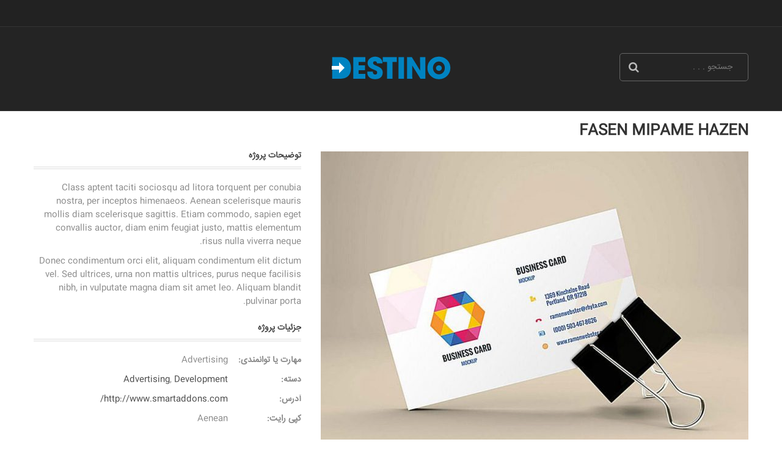

--- FILE ---
content_type: text/html; charset=UTF-8
request_url: https://naderan.com/portfolio/fasen-mipame-hazen/
body_size: 10147
content:
<!DOCTYPE html>
<html class="no-js" dir="rtl" lang="ar"> 
<head>
	<meta charset="UTF-8">
	<meta name="viewport" content="width=device-width, initial-scale=1.0">
	<title>Fasen mipame hazen &#8211; علی نادران</title>
<meta name='robots' content='max-image-preview:large' />
<meta name="dlm-version" content="5.1.7"><link rel="alternate" type="application/rss+xml" title="علی نادران &raquo; خوراک" href="https://naderan.com/feed/" />
<link rel="alternate" type="application/rss+xml" title="علی نادران &raquo; خوراک دیدگاه‌ها" href="https://naderan.com/comments/feed/" />
<link rel="alternate" type="application/rss+xml" title="علی نادران &raquo; Fasen mipame hazen خوراک دیدگاه‌ها" href="https://naderan.com/portfolio/fasen-mipame-hazen/feed/" />
<link rel="alternate" title="oEmbed (JSON)" type="application/json+oembed" href="https://naderan.com/wp-json/oembed/1.0/embed?url=https%3A%2F%2Fnaderan.com%2Fportfolio%2Ffasen-mipame-hazen%2F" />
<link rel="alternate" title="oEmbed (XML)" type="text/xml+oembed" href="https://naderan.com/wp-json/oembed/1.0/embed?url=https%3A%2F%2Fnaderan.com%2Fportfolio%2Ffasen-mipame-hazen%2F&#038;format=xml" />
<style id='wp-img-auto-sizes-contain-inline-css' type='text/css'>
img:is([sizes=auto i],[sizes^="auto," i]){contain-intrinsic-size:3000px 1500px}
/*# sourceURL=wp-img-auto-sizes-contain-inline-css */
</style>
<link rel='stylesheet' id='swpb_slick_slider_css-css' href='https://naderan.com/wp-content/plugins/sw-product-bundles/assets/css/slider.css?ver=6.9' type='text/css' media='all' />
<link rel='stylesheet' id='swpb-style-css' href='https://naderan.com/wp-content/plugins/sw-product-bundles/assets/css/swpb-front-end.css?ver=6.9' type='text/css' media='all' />
<style id='wp-emoji-styles-inline-css' type='text/css'>

	img.wp-smiley, img.emoji {
		display: inline !important;
		border: none !important;
		box-shadow: none !important;
		height: 1em !important;
		width: 1em !important;
		margin: 0 0.07em !important;
		vertical-align: -0.1em !important;
		background: none !important;
		padding: 0 !important;
	}
/*# sourceURL=wp-emoji-styles-inline-css */
</style>
<link rel='stylesheet' id='wp-block-library-rtl-css' href='https://naderan.com/wp-includes/css/dist/block-library/style-rtl.min.css?ver=6.9' type='text/css' media='all' />
<style id='global-styles-inline-css' type='text/css'>
:root{--wp--preset--aspect-ratio--square: 1;--wp--preset--aspect-ratio--4-3: 4/3;--wp--preset--aspect-ratio--3-4: 3/4;--wp--preset--aspect-ratio--3-2: 3/2;--wp--preset--aspect-ratio--2-3: 2/3;--wp--preset--aspect-ratio--16-9: 16/9;--wp--preset--aspect-ratio--9-16: 9/16;--wp--preset--color--black: #000000;--wp--preset--color--cyan-bluish-gray: #abb8c3;--wp--preset--color--white: #ffffff;--wp--preset--color--pale-pink: #f78da7;--wp--preset--color--vivid-red: #cf2e2e;--wp--preset--color--luminous-vivid-orange: #ff6900;--wp--preset--color--luminous-vivid-amber: #fcb900;--wp--preset--color--light-green-cyan: #7bdcb5;--wp--preset--color--vivid-green-cyan: #00d084;--wp--preset--color--pale-cyan-blue: #8ed1fc;--wp--preset--color--vivid-cyan-blue: #0693e3;--wp--preset--color--vivid-purple: #9b51e0;--wp--preset--gradient--vivid-cyan-blue-to-vivid-purple: linear-gradient(135deg,rgb(6,147,227) 0%,rgb(155,81,224) 100%);--wp--preset--gradient--light-green-cyan-to-vivid-green-cyan: linear-gradient(135deg,rgb(122,220,180) 0%,rgb(0,208,130) 100%);--wp--preset--gradient--luminous-vivid-amber-to-luminous-vivid-orange: linear-gradient(135deg,rgb(252,185,0) 0%,rgb(255,105,0) 100%);--wp--preset--gradient--luminous-vivid-orange-to-vivid-red: linear-gradient(135deg,rgb(255,105,0) 0%,rgb(207,46,46) 100%);--wp--preset--gradient--very-light-gray-to-cyan-bluish-gray: linear-gradient(135deg,rgb(238,238,238) 0%,rgb(169,184,195) 100%);--wp--preset--gradient--cool-to-warm-spectrum: linear-gradient(135deg,rgb(74,234,220) 0%,rgb(151,120,209) 20%,rgb(207,42,186) 40%,rgb(238,44,130) 60%,rgb(251,105,98) 80%,rgb(254,248,76) 100%);--wp--preset--gradient--blush-light-purple: linear-gradient(135deg,rgb(255,206,236) 0%,rgb(152,150,240) 100%);--wp--preset--gradient--blush-bordeaux: linear-gradient(135deg,rgb(254,205,165) 0%,rgb(254,45,45) 50%,rgb(107,0,62) 100%);--wp--preset--gradient--luminous-dusk: linear-gradient(135deg,rgb(255,203,112) 0%,rgb(199,81,192) 50%,rgb(65,88,208) 100%);--wp--preset--gradient--pale-ocean: linear-gradient(135deg,rgb(255,245,203) 0%,rgb(182,227,212) 50%,rgb(51,167,181) 100%);--wp--preset--gradient--electric-grass: linear-gradient(135deg,rgb(202,248,128) 0%,rgb(113,206,126) 100%);--wp--preset--gradient--midnight: linear-gradient(135deg,rgb(2,3,129) 0%,rgb(40,116,252) 100%);--wp--preset--font-size--small: 13px;--wp--preset--font-size--medium: 20px;--wp--preset--font-size--large: 36px;--wp--preset--font-size--x-large: 42px;--wp--preset--spacing--20: 0.44rem;--wp--preset--spacing--30: 0.67rem;--wp--preset--spacing--40: 1rem;--wp--preset--spacing--50: 1.5rem;--wp--preset--spacing--60: 2.25rem;--wp--preset--spacing--70: 3.38rem;--wp--preset--spacing--80: 5.06rem;--wp--preset--shadow--natural: 6px 6px 9px rgba(0, 0, 0, 0.2);--wp--preset--shadow--deep: 12px 12px 50px rgba(0, 0, 0, 0.4);--wp--preset--shadow--sharp: 6px 6px 0px rgba(0, 0, 0, 0.2);--wp--preset--shadow--outlined: 6px 6px 0px -3px rgb(255, 255, 255), 6px 6px rgb(0, 0, 0);--wp--preset--shadow--crisp: 6px 6px 0px rgb(0, 0, 0);}:where(.is-layout-flex){gap: 0.5em;}:where(.is-layout-grid){gap: 0.5em;}body .is-layout-flex{display: flex;}.is-layout-flex{flex-wrap: wrap;align-items: center;}.is-layout-flex > :is(*, div){margin: 0;}body .is-layout-grid{display: grid;}.is-layout-grid > :is(*, div){margin: 0;}:where(.wp-block-columns.is-layout-flex){gap: 2em;}:where(.wp-block-columns.is-layout-grid){gap: 2em;}:where(.wp-block-post-template.is-layout-flex){gap: 1.25em;}:where(.wp-block-post-template.is-layout-grid){gap: 1.25em;}.has-black-color{color: var(--wp--preset--color--black) !important;}.has-cyan-bluish-gray-color{color: var(--wp--preset--color--cyan-bluish-gray) !important;}.has-white-color{color: var(--wp--preset--color--white) !important;}.has-pale-pink-color{color: var(--wp--preset--color--pale-pink) !important;}.has-vivid-red-color{color: var(--wp--preset--color--vivid-red) !important;}.has-luminous-vivid-orange-color{color: var(--wp--preset--color--luminous-vivid-orange) !important;}.has-luminous-vivid-amber-color{color: var(--wp--preset--color--luminous-vivid-amber) !important;}.has-light-green-cyan-color{color: var(--wp--preset--color--light-green-cyan) !important;}.has-vivid-green-cyan-color{color: var(--wp--preset--color--vivid-green-cyan) !important;}.has-pale-cyan-blue-color{color: var(--wp--preset--color--pale-cyan-blue) !important;}.has-vivid-cyan-blue-color{color: var(--wp--preset--color--vivid-cyan-blue) !important;}.has-vivid-purple-color{color: var(--wp--preset--color--vivid-purple) !important;}.has-black-background-color{background-color: var(--wp--preset--color--black) !important;}.has-cyan-bluish-gray-background-color{background-color: var(--wp--preset--color--cyan-bluish-gray) !important;}.has-white-background-color{background-color: var(--wp--preset--color--white) !important;}.has-pale-pink-background-color{background-color: var(--wp--preset--color--pale-pink) !important;}.has-vivid-red-background-color{background-color: var(--wp--preset--color--vivid-red) !important;}.has-luminous-vivid-orange-background-color{background-color: var(--wp--preset--color--luminous-vivid-orange) !important;}.has-luminous-vivid-amber-background-color{background-color: var(--wp--preset--color--luminous-vivid-amber) !important;}.has-light-green-cyan-background-color{background-color: var(--wp--preset--color--light-green-cyan) !important;}.has-vivid-green-cyan-background-color{background-color: var(--wp--preset--color--vivid-green-cyan) !important;}.has-pale-cyan-blue-background-color{background-color: var(--wp--preset--color--pale-cyan-blue) !important;}.has-vivid-cyan-blue-background-color{background-color: var(--wp--preset--color--vivid-cyan-blue) !important;}.has-vivid-purple-background-color{background-color: var(--wp--preset--color--vivid-purple) !important;}.has-black-border-color{border-color: var(--wp--preset--color--black) !important;}.has-cyan-bluish-gray-border-color{border-color: var(--wp--preset--color--cyan-bluish-gray) !important;}.has-white-border-color{border-color: var(--wp--preset--color--white) !important;}.has-pale-pink-border-color{border-color: var(--wp--preset--color--pale-pink) !important;}.has-vivid-red-border-color{border-color: var(--wp--preset--color--vivid-red) !important;}.has-luminous-vivid-orange-border-color{border-color: var(--wp--preset--color--luminous-vivid-orange) !important;}.has-luminous-vivid-amber-border-color{border-color: var(--wp--preset--color--luminous-vivid-amber) !important;}.has-light-green-cyan-border-color{border-color: var(--wp--preset--color--light-green-cyan) !important;}.has-vivid-green-cyan-border-color{border-color: var(--wp--preset--color--vivid-green-cyan) !important;}.has-pale-cyan-blue-border-color{border-color: var(--wp--preset--color--pale-cyan-blue) !important;}.has-vivid-cyan-blue-border-color{border-color: var(--wp--preset--color--vivid-cyan-blue) !important;}.has-vivid-purple-border-color{border-color: var(--wp--preset--color--vivid-purple) !important;}.has-vivid-cyan-blue-to-vivid-purple-gradient-background{background: var(--wp--preset--gradient--vivid-cyan-blue-to-vivid-purple) !important;}.has-light-green-cyan-to-vivid-green-cyan-gradient-background{background: var(--wp--preset--gradient--light-green-cyan-to-vivid-green-cyan) !important;}.has-luminous-vivid-amber-to-luminous-vivid-orange-gradient-background{background: var(--wp--preset--gradient--luminous-vivid-amber-to-luminous-vivid-orange) !important;}.has-luminous-vivid-orange-to-vivid-red-gradient-background{background: var(--wp--preset--gradient--luminous-vivid-orange-to-vivid-red) !important;}.has-very-light-gray-to-cyan-bluish-gray-gradient-background{background: var(--wp--preset--gradient--very-light-gray-to-cyan-bluish-gray) !important;}.has-cool-to-warm-spectrum-gradient-background{background: var(--wp--preset--gradient--cool-to-warm-spectrum) !important;}.has-blush-light-purple-gradient-background{background: var(--wp--preset--gradient--blush-light-purple) !important;}.has-blush-bordeaux-gradient-background{background: var(--wp--preset--gradient--blush-bordeaux) !important;}.has-luminous-dusk-gradient-background{background: var(--wp--preset--gradient--luminous-dusk) !important;}.has-pale-ocean-gradient-background{background: var(--wp--preset--gradient--pale-ocean) !important;}.has-electric-grass-gradient-background{background: var(--wp--preset--gradient--electric-grass) !important;}.has-midnight-gradient-background{background: var(--wp--preset--gradient--midnight) !important;}.has-small-font-size{font-size: var(--wp--preset--font-size--small) !important;}.has-medium-font-size{font-size: var(--wp--preset--font-size--medium) !important;}.has-large-font-size{font-size: var(--wp--preset--font-size--large) !important;}.has-x-large-font-size{font-size: var(--wp--preset--font-size--x-large) !important;}
/*# sourceURL=global-styles-inline-css */
</style>

<style id='classic-theme-styles-inline-css' type='text/css'>
/*! This file is auto-generated */
.wp-block-button__link{color:#fff;background-color:#32373c;border-radius:9999px;box-shadow:none;text-decoration:none;padding:calc(.667em + 2px) calc(1.333em + 2px);font-size:1.125em}.wp-block-file__button{background:#32373c;color:#fff;text-decoration:none}
/*# sourceURL=/wp-includes/css/classic-themes.min.css */
</style>
<link rel='stylesheet' id='edd-blocks-css' href='https://naderan.com/wp-content/plugins/easy-digital-downloads/includes/blocks/assets/css/edd-blocks.css?ver=3.6.4' type='text/css' media='all' />
<link rel='stylesheet' id='contact-form-7-css' href='https://naderan.com/wp-content/plugins/contact-form-7/includes/css/styles.css?ver=6.1.4' type='text/css' media='all' />
<link rel='stylesheet' id='contact-form-7-rtl-css' href='https://naderan.com/wp-content/plugins/contact-form-7/includes/css/styles-rtl.css?ver=6.1.4' type='text/css' media='all' />
<link rel='stylesheet' id='rs-plugin-settings-css' href='https://naderan.com/wp-content/plugins/revslider/public/assets/css/rs6.css?ver=6.2.6' type='text/css' media='all' />
<style id='rs-plugin-settings-inline-css' type='text/css'>
#rs-demo-id {}
/*# sourceURL=rs-plugin-settings-inline-css */
</style>
<link rel='stylesheet' id='edd-styles-css' href='https://naderan.com/wp-content/plugins/easy-digital-downloads/assets/build/css/frontend/edd-rtl.min.css?ver=3.6.4' type='text/css' media='all' />
<link rel='stylesheet' id='fancybox_css-css' href='https://naderan.com/wp-content/plugins/sw_core/css/jquery.fancybox.css' type='text/css' media='all' />
<link rel='stylesheet' id='bootstrap-css' href='https://naderan.com/wp-content/themes/destino/css/bootstrap.min.css' type='text/css' media='all' />
<link rel='stylesheet' id='destino_css-css' href='https://naderan.com/wp-content/themes/destino/css/app-default.css' type='text/css' media='all' />
<link rel='stylesheet' id='rtl_css-css' href='https://naderan.com/wp-content/themes/destino/css/rtl.css' type='text/css' media='all' />
<link rel='stylesheet' id='destino_responsive_css-css' href='https://naderan.com/wp-content/themes/destino/css/app-responsive.css' type='text/css' media='all' />
<script type="text/javascript" src="https://naderan.com/wp-includes/js/jquery/jquery.min.js?ver=3.7.1" id="jquery-core-js"></script>
<script type="text/javascript" src="https://naderan.com/wp-includes/js/jquery/jquery-migrate.min.js?ver=3.4.1" id="jquery-migrate-js"></script>
<script type="text/javascript" src="https://naderan.com/wp-content/plugins/revslider/public/assets/js/rbtools.min.js?ver=6.0.2" id="tp-tools-js"></script>
<script type="text/javascript" src="https://naderan.com/wp-content/plugins/revslider/public/assets/js/rs6.min.js?ver=6.2.6" id="revmin-js"></script>
<script type="text/javascript" src="https://naderan.com/wp-content/themes/destino/js/modernizr-2.6.2.min.js" id="modernizr-js"></script>
<link rel="https://api.w.org/" href="https://naderan.com/wp-json/" /><link rel="EditURI" type="application/rsd+xml" title="RSD" href="https://naderan.com/xmlrpc.php?rsd" />
<meta name="generator" content="WordPress 6.9" />
<link rel="canonical" href="https://naderan.com/portfolio/fasen-mipame-hazen/" />
<link rel='shortlink' href='https://naderan.com/?p=1725' />
<meta name="generator" content="Easy Digital Downloads v3.6.4" />
<meta name="generator" content="Powered by WPBakery Page Builder - drag and drop page builder for WordPress."/>
<meta name="generator" content="Powered by Slider Revolution 6.2.6 - responsive, Mobile-Friendly Slider Plugin for WordPress with comfortable drag and drop interface." />
<link rel="icon" href="https://naderan.com/wp-content/uploads/2020/09/cropped-Ali-Naderan-small-32x32.jpg" sizes="32x32" />
<link rel="icon" href="https://naderan.com/wp-content/uploads/2020/09/cropped-Ali-Naderan-small-192x192.jpg" sizes="192x192" />
<link rel="apple-touch-icon" href="https://naderan.com/wp-content/uploads/2020/09/cropped-Ali-Naderan-small-180x180.jpg" />
<meta name="msapplication-TileImage" content="https://naderan.com/wp-content/uploads/2020/09/cropped-Ali-Naderan-small-270x270.jpg" />
<script type="text/javascript">function setREVStartSize(e){
			//window.requestAnimationFrame(function() {				 
				window.RSIW = window.RSIW===undefined ? window.innerWidth : window.RSIW;	
				window.RSIH = window.RSIH===undefined ? window.innerHeight : window.RSIH;	
				try {								
					var pw = document.getElementById(e.c).parentNode.offsetWidth,
						newh;
					pw = pw===0 || isNaN(pw) ? window.RSIW : pw;
					e.tabw = e.tabw===undefined ? 0 : parseInt(e.tabw);
					e.thumbw = e.thumbw===undefined ? 0 : parseInt(e.thumbw);
					e.tabh = e.tabh===undefined ? 0 : parseInt(e.tabh);
					e.thumbh = e.thumbh===undefined ? 0 : parseInt(e.thumbh);
					e.tabhide = e.tabhide===undefined ? 0 : parseInt(e.tabhide);
					e.thumbhide = e.thumbhide===undefined ? 0 : parseInt(e.thumbhide);
					e.mh = e.mh===undefined || e.mh=="" || e.mh==="auto" ? 0 : parseInt(e.mh,0);		
					if(e.layout==="fullscreen" || e.l==="fullscreen") 						
						newh = Math.max(e.mh,window.RSIH);					
					else{					
						e.gw = Array.isArray(e.gw) ? e.gw : [e.gw];
						for (var i in e.rl) if (e.gw[i]===undefined || e.gw[i]===0) e.gw[i] = e.gw[i-1];					
						e.gh = e.el===undefined || e.el==="" || (Array.isArray(e.el) && e.el.length==0)? e.gh : e.el;
						e.gh = Array.isArray(e.gh) ? e.gh : [e.gh];
						for (var i in e.rl) if (e.gh[i]===undefined || e.gh[i]===0) e.gh[i] = e.gh[i-1];
											
						var nl = new Array(e.rl.length),
							ix = 0,						
							sl;					
						e.tabw = e.tabhide>=pw ? 0 : e.tabw;
						e.thumbw = e.thumbhide>=pw ? 0 : e.thumbw;
						e.tabh = e.tabhide>=pw ? 0 : e.tabh;
						e.thumbh = e.thumbhide>=pw ? 0 : e.thumbh;					
						for (var i in e.rl) nl[i] = e.rl[i]<window.RSIW ? 0 : e.rl[i];
						sl = nl[0];									
						for (var i in nl) if (sl>nl[i] && nl[i]>0) { sl = nl[i]; ix=i;}															
						var m = pw>(e.gw[ix]+e.tabw+e.thumbw) ? 1 : (pw-(e.tabw+e.thumbw)) / (e.gw[ix]);					
						newh =  (e.gh[ix] * m) + (e.tabh + e.thumbh);
					}				
					if(window.rs_init_css===undefined) window.rs_init_css = document.head.appendChild(document.createElement("style"));					
					document.getElementById(e.c).height = newh+"px";
					window.rs_init_css.innerHTML += "#"+e.c+"_wrapper { height: "+newh+"px }";				
				} catch(e){
					console.log("Failure at Presize of Slider:" + e)
				}					   
			//});
		  };</script>
<noscript><style> .wpb_animate_when_almost_visible { opacity: 1; }</style></noscript><link rel='stylesheet' id='js_composer_front-css' href='https://naderan.com/wp-content/plugins/js_composer/assets/css/js_composer.min.css?ver=6.2.0' type='text/css' media='all' />
</head>
<body class="rtl wp-singular portfolio-template-default single single-portfolio postid-1725 wp-theme-destino edd-js-none fasen-mipame-hazen wpb-js-composer js-comp-ver-6.2.0 vc_responsive">
<div class="body-wrapper theme-clearfix">
	<div class="body-wrapper-inner">
	<header id="header" class="header header-style7">
	<div class="header-top">
		<div class="container">
			<!-- Sidebar Top Menu -->
						<div class="top-header">
							</div>
					</div>
	</div>
	<div class="header-mid">
		<div class="container">
			<div class="row">
				<!-- Logo -->
				<div class="sw-destino-search  col-lg-4 col-md-4 col-xs-3 pull-left">
						<div class="top-form top-search">
		<span class="search-tog"><i class="fa fa-search" aria-hidden="true"></i></span>
		<div class="topsearch-entry">
						<form role="search" method="get" class="form-search searchform" action="https://naderan.com/">
  <input type="text" value="" name="s" class="search-query" placeholder="جستجو . . . ">
  <button type="submit" class="fa fa-search button-search-pro form-button"></button>
</form>					</div>
	</div>
	
	
	
				</div>
				
				<!-- Logo -->
				<div class="top-header col-lg-4 col-md-5 col-xs-7">
					<div class="destino-logo">
							<a  href="https://naderan.com/">
					<img src="https://naderan.com/wp-content/themes/destino/assets/img/logo-default.png" alt="علی نادران"/>
			</a>
					</div>
				</div>
				
				<!-- Sidebar Top Menu -->
				<div class="sw-destino-cart  col-lg-4 col-md-3 col-xs-2 pull-right">
									</div>
				
			</div>
		</div>
	</div>
	<div class="header-bottom">
		<div class="container">
			<div class="top-header pull-left">
				<div class="destino-logo">
						<a  href="https://naderan.com/">
					<img src="https://naderan.com/wp-content/themes/destino/assets/img/logo-default.png" alt="علی نادران"/>
			</a>
				</div>
			</div>
			<!-- Primary navbar -->
						<div class="sw-destino-cart  pull-right">
								</div>
			<div class="sw-destino-search pull-right">
					<div class="top-form top-search">
		<span class="search-tog"><i class="fa fa-search" aria-hidden="true"></i></span>
		<div class="topsearch-entry">
						<form role="search" method="get" class="form-search searchform" action="https://naderan.com/">
  <input type="text" value="" name="s" class="search-query" placeholder="جستجو . . . ">
  <button type="submit" class="fa fa-search button-search-pro form-button"></button>
</form>					</div>
	</div>
	
	
	
			</div>
			<!-- /Primary navbar -->
		</div>
	</div>
</header><div class="destino_breadcrumbs">
		<div class="container">
					</div>
	</div>
<div class="container">
	<div id="main" class="main">
			<div class="post-1725 portfolio type-portfolio status-publish has-post-thumbnail hentry portfolio_cat-advertising portfolio_cat-development">
		<!-- Content Portfolio -->
			<div class="portfolio-top">
				<h1 class="portfolio-title">Fasen mipame hazen</h1>
				<div class="portfolio-content clearfix">
									<div class="single-thumbnail pull-left">
						<img width="700" height="500" src="https://naderan.com/wp-content/uploads/2016/11/7-700x500.jpg" class="attachment-destino_porfolio_thumb size-destino_porfolio_thumb wp-post-image" alt="" decoding="async" fetchpriority="high">					</div>
										<div class="single-portfolio-content">
						<h3>توضیحات پروژه</h2>
						<div class="single-description">
							<div class="single-description">
<p>Class aptent taciti sociosqu ad litora torquent per conubia nostra, per inceptos himenaeos. Aenean scelerisque mauris mollis diam scelerisque sagittis. Etiam commodo, sapien eget convallis auctor, diam enim feugiat justo, mattis elementum risus nulla viverra neque.</p>
<p>Donec condimentum orci elit, aliquam condimentum elit dictum vel. Sed ultrices, urna non mattis ultrices, purus neque facilisis nibh, in vulputate magna diam sit amet leo. Aliquam blandit pulvinar porta.</p>
</div>
						</div>
						<h3>جزئیات پروژه</h2>
						<div class="portfolio-meta">
															<div class="pmeta-item">
									<span>مهارت یا توانمندی:</span> <label>Advertising</label>								</div>
																						<div class="pmeta-item">
									<span>دسته:</span> <label><a href="https://naderan.com/portfolio_cat/advertising/">Advertising</a>, <a href="https://naderan.com/portfolio_cat/development/">Development</a></label>								</div>
																						<div class="pmeta-item">
									<span>آدرس:</span> <label><a class="meta-link" href="http://www.smartaddons.com/">http://www.smartaddons.com/</a></label>								</div>
																						<div class="pmeta-item">
									<span>کپی رایت:</span> <label>Aenean</label>								</div>
													</div>
					</div>
				</div>
			</div>
			<!-- End Content Portfolio -->			
		</div>
		</div>
</div>

<footer id="footer" class="footer default theme-clearfix">
	<!-- Content footer -->
	<div class="container">
		<div class="vc_row wpb_row vc_row-fluid"><div class="wpb_column vc_column_container vc_col-sm-12"><div class="vc_column-inner"><div class="wpb_wrapper">
	<div class="wpb_text_column wpb_content_element " >
		<div class="wpb_wrapper">
			<p>۱-داور همکار بخش ایمنی ترافیک و حمل‌ونقل همگانی کنفرانس مهندسی حمل‌ونقل و ترافیک تهران، دوره ۷، ۸، ۹، ۱۱.</p>
<p>۲-عضو پنل بخش‌های ایمنی ترافیک و حمل‌ونقل همگانی کنفرانس بین‌المللی مهندسی حمل‌ونقل و ترافیک تهران، دوره ۱۱.</p>
<p>۳-پژوهشگر نمونه حمل‌ونقل همگانی، ۲۶ آذرماه ۱۳۸۶، وزارت کشور.</p>
<p>۴-داور همکار در فصلنامه علمی- پژوهشی پژوهشنامه حمل‌ونقل.</p>
<p>۵-داور همکار در فصلنامه علمی- پژوهشی مهندسی حمل‌ونقل.</p>
<p>۶-داور همکار در فصلنامه علمی- پژوهشی امیرکبیر: مهندسی عمران و محیط زیست.</p>
<p>۷-معاون پژوهشی مرکز تحقیقات ایمنی کاربردی دانشگاه علم و صنعت ایران.</p>
<p>۸-مشاور فنی کمیته فنی دفتر حمل‌ونقل و دبیرخانه شواری عالی هماهنگی ترافیک شهرهای کشور، وزارت کشور.</p>

		</div>
	</div>
</div></div></div></div>
	</div>
	<div class="footer-copyright ">
		<div class="container">
			<!-- Copyright text -->
			<div class="copyright-text">
									متن کپی رایت دلخواه شما در این قسمت - پارسی گروپ							</div>
						<div class="sidebar-copyright">
				<div id="widget_sp_image-13" class="widget-1 widget-first widget widget_sp_image-13 widget_sp_image"><div class="widget-inner"><a href="#" target="_self" class="widget_sp_image-image-link"><img width="305" height="32" class="attachment-full" style="max-width: 100%;" srcset="https://naderan.com/wp-content/uploads/2017/03/payment.png 305w, https://naderan.com/wp-content/uploads/2017/03/payment-300x32.png 300w" sizes="(max-width: 305px) 100vw, 305px" src="https://naderan.com/wp-content/uploads/2017/03/payment.png" /></a></div></div>			</div>
				</div>
	</div>
</footer></div>
</div>
<script type="speculationrules">
{"prefetch":[{"source":"document","where":{"and":[{"href_matches":"/*"},{"not":{"href_matches":["/wp-*.php","/wp-admin/*","/wp-content/uploads/*","/wp-content/*","/wp-content/plugins/*","/wp-content/themes/destino/*","/*\\?(.+)","/checkout-2/*"]}},{"not":{"selector_matches":"a[rel~=\"nofollow\"]"}},{"not":{"selector_matches":".no-prefetch, .no-prefetch a"}}]},"eagerness":"conservative"}]}
</script>
	<style>.edd-js-none .edd-has-js, .edd-js .edd-no-js, body.edd-js input.edd-no-js { display: none; }</style>
	<script>/* <![CDATA[ */(function(){var c = document.body.classList;c.remove('edd-js-none');c.add('edd-js');})();/* ]]> */</script>
	<a id="destino-totop" href="#" ></a>	<div class="modal fade" id="search_form" tabindex="-1" role="dialog" aria-hidden="true">
		<div class="modal-dialog block-popup-search-form">
			<form role="search" method="get" class="form-search searchform" action="https://naderan.com/">
				<input type="text" value="" name="s" class="search-query" placeholder="کلمه کلیدی را وارد کنید...">
				<button type="submit" class=" fa fa-search button-search-pro form-button"></button>
				<a href="javascript:void(0)" title="بستن " class="close close-search" data-dismiss="modal">X</a>
			</form>
		</div>
	</div>
<script type="text/javascript" src="https://naderan.com/wp-includes/js/dist/hooks.min.js?ver=dd5603f07f9220ed27f1" id="wp-hooks-js"></script>
<script type="text/javascript" src="https://naderan.com/wp-includes/js/dist/i18n.min.js?ver=c26c3dc7bed366793375" id="wp-i18n-js"></script>
<script type="text/javascript" id="wp-i18n-js-after">
/* <![CDATA[ */
wp.i18n.setLocaleData( { 'text direction\u0004ltr': [ 'rtl' ] } );
//# sourceURL=wp-i18n-js-after
/* ]]> */
</script>
<script type="text/javascript" src="https://naderan.com/wp-content/plugins/contact-form-7/includes/swv/js/index.js?ver=6.1.4" id="swv-js"></script>
<script type="text/javascript" id="contact-form-7-js-translations">
/* <![CDATA[ */
( function( domain, translations ) {
	var localeData = translations.locale_data[ domain ] || translations.locale_data.messages;
	localeData[""].domain = domain;
	wp.i18n.setLocaleData( localeData, domain );
} )( "contact-form-7", {"translation-revision-date":"2026-01-04 22:17:13+0000","generator":"GlotPress\/4.0.3","domain":"messages","locale_data":{"messages":{"":{"domain":"messages","plural-forms":"nplurals=1; plural=0;","lang":"fa"},"This contact form is placed in the wrong place.":["\u0627\u06cc\u0646 \u0641\u0631\u0645 \u062a\u0645\u0627\u0633 \u062f\u0631 \u062c\u0627\u06cc \u0627\u0634\u062a\u0628\u0627\u0647\u06cc \u0642\u0631\u0627\u0631 \u062f\u0627\u062f\u0647 \u0634\u062f\u0647 \u0627\u0633\u062a."],"Error:":["\u062e\u0637\u0627:"]}},"comment":{"reference":"includes\/js\/index.js"}} );
//# sourceURL=contact-form-7-js-translations
/* ]]> */
</script>
<script type="text/javascript" id="contact-form-7-js-before">
/* <![CDATA[ */
var wpcf7 = {
    "api": {
        "root": "https:\/\/naderan.com\/wp-json\/",
        "namespace": "contact-form-7\/v1"
    }
};
//# sourceURL=contact-form-7-js-before
/* ]]> */
</script>
<script type="text/javascript" src="https://naderan.com/wp-content/plugins/contact-form-7/includes/js/index.js?ver=6.1.4" id="contact-form-7-js"></script>
<script type="text/javascript" id="edd-ajax-js-extra">
/* <![CDATA[ */
var edd_scripts = {"ajaxurl":"https://naderan.com/wp-admin/admin-ajax.php","position_in_cart":"","has_purchase_links":"0","already_in_cart_message":"\u0634\u0645\u0627 \u062f\u0631 \u062d\u0627\u0644 \u062d\u0627\u0636\u0631 \u0627\u06cc\u0646 \u0645\u0648\u0631\u062f \u0631\u0627 \u0628\u0647 \u0633\u0628\u062f \u062e\u0631\u06cc\u062f \u062e\u0648\u062f \u0627\u0636\u0627\u0641\u0647 \u06a9\u0631\u062f\u0647 \u0627\u06cc\u062f","empty_cart_message":"\u0633\u0628\u062f\u062e\u0631\u06cc\u062f \u062e\u0627\u0644\u06cc \u0627\u0633\u062a!","loading":"\u062f\u0631 \u062d\u0627\u0644 \u0628\u0627\u0631\u06af\u0630\u0627\u0631\u06cc","select_option":"\u0644\u0637\u0641\u0627\u064b \u06cc\u06a9 \u06af\u0632\u06cc\u0646\u0647 \u0631\u0627 \u0627\u0646\u062a\u062e\u0627\u0628 \u0646\u0645\u0627\u06cc\u06cc\u062f","is_checkout":"0","default_gateway":"","redirect_to_checkout":"0","checkout_page":"https://naderan.com/checkout-2/","permalinks":"1","quantities_enabled":"","taxes_enabled":"0","current_page":"1725"};
//# sourceURL=edd-ajax-js-extra
/* ]]> */
</script>
<script type="text/javascript" src="https://naderan.com/wp-content/plugins/easy-digital-downloads/assets/build/js/frontend/edd-ajax.js?ver=3.6.4" id="edd-ajax-js"></script>
<script type="text/javascript" id="dlm-xhr-js-extra">
/* <![CDATA[ */
var dlmXHRtranslations = {"error":"An error occurred while trying to download the file. Please try again.","not_found":"\u062f\u0627\u0646\u0644\u0648\u062f \u0648\u062c\u0648\u062f \u0646\u062f\u0627\u0631\u062f","no_file_path":"No file path defined.","no_file_paths":"\u0645\u0633\u06cc\u0631 \u0647\u0627\u06cc \u0641\u0627\u06cc\u0644 \u0645\u0634\u062e\u0635 \u0646\u0634\u062f\u0647 \u0627\u0633\u062a.","filetype":"Download is not allowed for this file type.","file_access_denied":"Access denied to this file.","access_denied":"Access denied. You do not have permission to download this file.","security_error":"Something is wrong with the file path.","file_not_found":"\u0641\u0627\u06cc\u0644 \u06cc\u0627\u0641\u062a \u0646\u0634\u062f."};
//# sourceURL=dlm-xhr-js-extra
/* ]]> */
</script>
<script type="text/javascript" id="dlm-xhr-js-before">
/* <![CDATA[ */
const dlmXHR = {"xhr_links":{"class":["download-link","download-button"]},"prevent_duplicates":true,"ajaxUrl":"https:\/\/naderan.com\/wp-admin\/admin-ajax.php"}; dlmXHRinstance = {}; const dlmXHRGlobalLinks = "https://naderan.com/download/"; const dlmNonXHRGlobalLinks = []; dlmXHRgif = "https://naderan.com/wp-includes/images/spinner.gif"; const dlmXHRProgress = "1"
//# sourceURL=dlm-xhr-js-before
/* ]]> */
</script>
<script type="text/javascript" src="https://naderan.com/wp-content/plugins/download-monitor/assets/js/dlm-xhr.min.js?ver=5.1.7" id="dlm-xhr-js"></script>
<script type="text/javascript" src="https://naderan.com/wp-content/plugins/sw_core/js/slick.min.js" id="slick_slider-js"></script>
<script type="text/javascript" src="https://naderan.com/wp-content/plugins/sw_core/js/img.min.js" id="slick_img_js-js"></script>
<script type="text/javascript" src="https://naderan.com/wp-content/plugins/sw_core/js/jquery.fancybox.pack.js" id="fancybox-js"></script>
<script type="text/javascript" src="https://naderan.com/wp-content/plugins/sw_core/js/jquery.classycountdown.min.js" id="countdown-js"></script>
<script type="text/javascript" src="https://naderan.com/wp-content/themes/destino/js/plugins.js" id="plugins-js"></script>
<script type="text/javascript" src="https://naderan.com/wp-content/themes/destino/js/bootstrap.min.js" id="bootstrap-js"></script>
<script type="text/javascript" src="https://naderan.com/wp-content/themes/destino/js/isotope.js" id="isotope_script-js"></script>
<script type="text/javascript" src="https://naderan.com/wp-content/themes/destino/js/wc-quantity-increment.min.js" id="wc-quantity-js"></script>
<script type="text/javascript" src="https://naderan.com/wp-includes/js/comment-reply.min.js?ver=6.9" id="comment-reply-js" async="async" data-wp-strategy="async" fetchpriority="low"></script>
<script type="text/javascript" id="destino_custom_js-js-extra">
/* <![CDATA[ */
var custom_text = {"cart_text":"\u0627\u0641\u0632\u0648\u062f\u0646 \u0628\u0647 \u0633\u0628\u062f \u062e\u0631\u06cc\u062f","compare_text":"\u0645\u0642\u0627\u06cc\u0633\u0647","wishlist_text":"\u0639\u0644\u0627\u0642\u0647 \u0645\u0646\u062f\u06cc \u0647\u0627","quickview_text":"\u0645\u0634\u0627\u0647\u062f\u0647 \u0633\u0631\u06cc\u0639"};
//# sourceURL=destino_custom_js-js-extra
/* ]]> */
</script>
<script type="text/javascript" src="https://naderan.com/wp-content/themes/destino/js/main.js?ver=1.0.0" id="destino_custom_js-js"></script>
<script type="text/javascript" id="destino_custom_js-js-after">
/* <![CDATA[ */
(function($) {var sticky_navigation_offset = $("#header .header-bottom").offset();if( typeof sticky_navigation_offset != "undefined" ) {var sticky_navigation_offset_top = sticky_navigation_offset.top;var sticky_navigation = function(){var scroll_top = $(window).scrollTop();if (scroll_top > sticky_navigation_offset_top) {$("#header .header-bottom").addClass("sticky-menu");$("#header .header-bottom").css({ "top":0, "left":0, "right" : 0 });} else {$("#header .header-bottom").removeClass("sticky-menu");}};sticky_navigation();$(window).scroll(function() {sticky_navigation();}); }}(jQuery));
//# sourceURL=destino_custom_js-js-after
/* ]]> */
</script>
<script type="text/javascript" src="https://naderan.com/wp-content/plugins/js_composer/assets/js/dist/js_composer_front.min.js?ver=6.2.0" id="wpb_composer_front_js-js"></script>
<script id="wp-emoji-settings" type="application/json">
{"baseUrl":"https://s.w.org/images/core/emoji/17.0.2/72x72/","ext":".png","svgUrl":"https://s.w.org/images/core/emoji/17.0.2/svg/","svgExt":".svg","source":{"concatemoji":"https://naderan.com/wp-includes/js/wp-emoji-release.min.js?ver=6.9"}}
</script>
<script type="module">
/* <![CDATA[ */
/*! This file is auto-generated */
const a=JSON.parse(document.getElementById("wp-emoji-settings").textContent),o=(window._wpemojiSettings=a,"wpEmojiSettingsSupports"),s=["flag","emoji"];function i(e){try{var t={supportTests:e,timestamp:(new Date).valueOf()};sessionStorage.setItem(o,JSON.stringify(t))}catch(e){}}function c(e,t,n){e.clearRect(0,0,e.canvas.width,e.canvas.height),e.fillText(t,0,0);t=new Uint32Array(e.getImageData(0,0,e.canvas.width,e.canvas.height).data);e.clearRect(0,0,e.canvas.width,e.canvas.height),e.fillText(n,0,0);const a=new Uint32Array(e.getImageData(0,0,e.canvas.width,e.canvas.height).data);return t.every((e,t)=>e===a[t])}function p(e,t){e.clearRect(0,0,e.canvas.width,e.canvas.height),e.fillText(t,0,0);var n=e.getImageData(16,16,1,1);for(let e=0;e<n.data.length;e++)if(0!==n.data[e])return!1;return!0}function u(e,t,n,a){switch(t){case"flag":return n(e,"\ud83c\udff3\ufe0f\u200d\u26a7\ufe0f","\ud83c\udff3\ufe0f\u200b\u26a7\ufe0f")?!1:!n(e,"\ud83c\udde8\ud83c\uddf6","\ud83c\udde8\u200b\ud83c\uddf6")&&!n(e,"\ud83c\udff4\udb40\udc67\udb40\udc62\udb40\udc65\udb40\udc6e\udb40\udc67\udb40\udc7f","\ud83c\udff4\u200b\udb40\udc67\u200b\udb40\udc62\u200b\udb40\udc65\u200b\udb40\udc6e\u200b\udb40\udc67\u200b\udb40\udc7f");case"emoji":return!a(e,"\ud83e\u1fac8")}return!1}function f(e,t,n,a){let r;const o=(r="undefined"!=typeof WorkerGlobalScope&&self instanceof WorkerGlobalScope?new OffscreenCanvas(300,150):document.createElement("canvas")).getContext("2d",{willReadFrequently:!0}),s=(o.textBaseline="top",o.font="600 32px Arial",{});return e.forEach(e=>{s[e]=t(o,e,n,a)}),s}function r(e){var t=document.createElement("script");t.src=e,t.defer=!0,document.head.appendChild(t)}a.supports={everything:!0,everythingExceptFlag:!0},new Promise(t=>{let n=function(){try{var e=JSON.parse(sessionStorage.getItem(o));if("object"==typeof e&&"number"==typeof e.timestamp&&(new Date).valueOf()<e.timestamp+604800&&"object"==typeof e.supportTests)return e.supportTests}catch(e){}return null}();if(!n){if("undefined"!=typeof Worker&&"undefined"!=typeof OffscreenCanvas&&"undefined"!=typeof URL&&URL.createObjectURL&&"undefined"!=typeof Blob)try{var e="postMessage("+f.toString()+"("+[JSON.stringify(s),u.toString(),c.toString(),p.toString()].join(",")+"));",a=new Blob([e],{type:"text/javascript"});const r=new Worker(URL.createObjectURL(a),{name:"wpTestEmojiSupports"});return void(r.onmessage=e=>{i(n=e.data),r.terminate(),t(n)})}catch(e){}i(n=f(s,u,c,p))}t(n)}).then(e=>{for(const n in e)a.supports[n]=e[n],a.supports.everything=a.supports.everything&&a.supports[n],"flag"!==n&&(a.supports.everythingExceptFlag=a.supports.everythingExceptFlag&&a.supports[n]);var t;a.supports.everythingExceptFlag=a.supports.everythingExceptFlag&&!a.supports.flag,a.supports.everything||((t=a.source||{}).concatemoji?r(t.concatemoji):t.wpemoji&&t.twemoji&&(r(t.twemoji),r(t.wpemoji)))});
//# sourceURL=https://naderan.com/wp-includes/js/wp-emoji-loader.min.js
/* ]]> */
</script>
<script type="text/javascript">(function($) {
			/* Responsive Menu */
			$(document).ready(function(){
				$( ".show-dropdown" ).each(function(){
					$(this).on("click", function(){
						$(this).toggleClass("show");
						var $element = $(this).parent().find( "> ul" );
						$element.toggle( 300 );
					});
				});
			});
		})(jQuery);</script></body>
</html>

--- FILE ---
content_type: text/css
request_url: https://naderan.com/wp-content/themes/destino/css/app-default.css
body_size: 69921
content:
.row {
  margin-left:  * -1;
}
.row:before,
.row:after {
  content: " ";
  display: table;
}
.row:after {
  clear: both;
}
[class*="span"] {
  float: left;
  min-height: 1px;
  margin-left: ;
}
*,
html {
  outline: none !important;
}
body {
  background-color: #fff;
  color: #888;
  font-size: 14px;
  line-height: normal;
  font-family: "Poppins", Helvetica, Arial, sans-serif;
}
body .body-wrapper {
  overflow: hidden;
  position: relative;
}
body a {
  color: #464646;
}
body a:hover {
  color: #0083c1;
  text-decoration: none;
}
body a:focus {
  text-decoration: none;
}
body h1,
body h2,
body h3,
body h4,
body h5,
body h6 {
  margin: 0 0 10px;
}
body input,
body textarea,
body button {
  outline: medium none !important;
  border: 1px solid #ddd;
  margin-bottom: 10px;
  -webkit-border-radius: 4px;
  -moz-border-radius: 4px;
  -o-border-radius: 4px;
  -ms-border-radius: 4px;
  border-radius: 4px;
  padding: 0px 5px;
}
body img {
  display: block;
  max-width: 100%;
  height: auto;
}
body ul {
  padding: 0;
}
body ul,
body ol {
  margin-left: 15px;
}
.rtl body ul,
.rtl body ol {
  margin-left: 0;
  margin-right: 15px;
}
body ol {
  padding-left: 15px;
}
body .container {
  padding: 0;
}
body.boxed-layout .body-wrapper {
  width: 1200px;
  background: #fff;
  margin: 0 auto;
  box-shadow: 0 0 8px #000;
}
.clearfix:after {
  height: 0;
  clear: both;
  content: " ";
  font-size: 0;
  min-height: 0;
  display: block;
  visibility: hidden;
}
.float {
  float: none !important;
}
table {
  margin-bottom: 20px;
}
.thumbnail {
  max-width: 100%;
}
.size-full {
  width: 100%;
  height: auto;
  margin: 0 0 30px 0;
}
.alignleft {
  float: left;
  margin: 0 15px 30px 0;
}
.rtl .alignleft {
  float: right;
  margin: 0 0 30px 15px;
}
.aligncenter {
  display: block;
  margin: 0 auto 30px auto;
  clear: both;
}
.alignright {
  float: right;
  margin: 0 0 30px 15px;
}
.rtl .alignright {
  float: left;
  margin: 0 15px 30px 0;
}
.alignnone {
  float: none;
  clear: both;
  display: block;
  margin: 0 0 30px 0;
}
p .size-full {
  width: auto;
  height: auto;
  margin: 5px 0 30px 0;
}
p .alignleft {
  float: left;
  margin: 5px 15px 30px 0;
}
.rtl p .alignleft {
  float: right;
  margin: 5px 0 30px 15px;
}
p .aligncenter {
  display: block;
  margin: 5px auto 30px auto;
}
p .alignright {
  float: right;
  margin: 5px 0 30px 15px;
}
.rtl p .alignright {
  float: left;
  margin: 5px 15px 30px 0;
}
p .alignnone {
  float: none;
  display: block;
  margin: 5px 0 30px 0;
}
figure .size-full {
  margin: 0;
}
.video-wrapper {
  position: relative;
  padding-bottom: 56.25%;
  padding-top: 25px;
  height: 0;
}
.video-wrapper iframe {
  position: absolute;
  top: 0;
  left: 0;
  width: 100%;
  height: 100%;
}
ul.menu,
.dropdown ul {
  list-style: none;
  margin: 0;
}
.fa:before {
  font-family: FontAwesome;
}
.loading {
  position: relative;
  height: 300px;
  overflow: hidden;
}
.loading:before {
  background: url(../assets/img/loadingp.gif) no-repeat center center #fff;
  content: "";
  position: absolute;
  left: 0;
  top: 0;
  bottom: 0;
  right: 0;
  z-index: 99;
  display: block;
}
.rtl .loading:before {
  left: 0 !important;
  right: 0 !important;
}
ul.breadcrumb {
  margin: 0 0 20px;
}
input.input-text:focus,
select:focus,
textarea:focus {
  background-color: #fafafa;
}
input:-webkit-autofill,
textarea:-webkit-autofill,
select:-webkit-autofill {
  background-color: transparent;
}
.wpb_map_wraper iframe {
  pointer-events: none;
}
.quote-border {
  -webkit-border-radius: 3px;
  -moz-border-radius: 3px;
  -o-border-radius: 3px;
  -ms-border-radius: 3px;
  border-radius: 3px;
  background-color: #f4f4f4;
  padding: 20px;
  margin-bottom: 10px;
  font-style: italic;
  border: 1px solid #ddd;
}
.destino-slider1-1 .tp-bgimg.defaultimg {
  -webkit-border-radius: 4px;
  -moz-border-radius: 4px;
  -o-border-radius: 4px;
  -ms-border-radius: 4px;
  border-radius: 4px;
}
.destino-slider1-1 .ares .tp-bullet {
  border: 1px #ddd solid;
  width: 8px !important;
  height: 8px !important;
}
.destino-slider1-1 .ares .tp-bullet.selected {
  width: 14px !important;
  height: 14px !important;
  margin: -3px 0 0 -3px;
}
.destino-slider1-1 .tparrows:hover {
  background: #0083c1 !important;
}
.destino-slider1-1 .tparrows.tp-leftarrow {
  -webkit-border-radius: 0 4px 4px 0;
  -moz-border-radius: 0 4px 4px 0;
  -o-border-radius: 0 4px 4px 0;
  -ms-border-radius: 0 4px 4px 0;
  border-radius: 0 4px 4px 0;
}
.destino-slider1-1 .tparrows.tp-rightarrow {
  -webkit-border-radius: 4px 0 0 4px;
  -moz-border-radius: 4px 0 0 4px;
  -o-border-radius: 4px 0 0 4px;
  -ms-border-radius: 4px 0 0 4px;
  border-radius: 4px 0 0 4px;
}
#rev_slider_4_1_wrapper .ares .tp-bullet {
  box-shadow: 0 1px 1px #ddd;
}
#rev_slider_4_1_wrapper .tparrows.custom {
  width: 80px;
  height: 80px;
}
#rev_slider_4_1_wrapper .tparrows.custom:before {
  font-size: 24px;
  font-weight: bold;
  line-height: 80px;
}
.title-style1 .block-title {
  margin-bottom: 20px;
}
.title-style1 .block-title h3 {
  font-size: 22px;
  color: #222;
  position: relative;
  padding: 15px 0;
  margin: 0;
  text-transform: capitalize;
}
.title-style1 .block-title h3:before {
  content: "";
  display: block;
  height: 5px;
  position: absolute;
  left: 0;
  right: 0;
  bottom: 0;
  background: url("../assets/img/border.png") repeat-x 0 0;
}
.title-style2 .box-title {
  margin-bottom: 20px;
}
.title-style2 .box-title h3 {
  font-size: 22px;
  color: #222;
  position: relative;
  padding: 15px 0;
  margin: 0;
  text-transform: capitalize;
}
.title-style2 .box-title h3:before {
  content: "";
  display: block;
  height: 5px;
  position: absolute;
  left: 0;
  right: 0;
  bottom: 0;
  background: url("../assets/img/border.png") repeat-x 0 0;
}
.title-style3 .block-title {
  text-align: center;
  padding: 0 27%;
  margin-bottom: 35px;
}
.title-style3 .block-title h3 {
  font-size: 44px;
  margin-bottom: 22px;
  padding: 15px 0;
  position: relative;
}
.title-style3 .block-title h3:before {
  content: "";
  background: #0083c1;
  width: 120px;
  height: 1px;
  position: absolute;
  bottom: 0;
  left: 50%;
  margin-left: -60px;
}
.rtl .title-style3 .block-title h3:before {
  left: auto;
  right: 50%;
  margin-left: 0;
  margin-right: -60px;
}
.title-style3 .block-title h3:after {
  content: '+';
  -webkit-transform: rotate(45deg);
  -ms-transform: rotate(45deg);
  -moz-transform: rotate(45deg);
  -o-transform: rotate(45deg);
  transform: rotate(45deg);
  font-family: fontawesome;
  position: absolute;
  left: 50%;
  bottom: -10px;
  font-size: 30px;
  color: #0083c1;
  margin-left: -12px;
  background: #fff;
  border-radius: 50%;
  width: 24px;
  height: 24px;
  line-height: 24px;
  font-weight: bold;
}
.rtl .title-style3 .block-title h3:after {
  margin-left: 0;
  margin-right: -12px;
  left: auto;
  right: 50%;
}
.title-style3 .block-title .slider-description,
.title-style3 .block-title .description {
  font-size: 12px;
  line-height: 22px;
}
.button-style2 .res-button {
  position: absolute;
  top: 10px;
  cursor: pointer;
  font-size: 20px;
  width: 30px;
  height: 30px;
  text-align: center;
  line-height: 30px;
  opacity: 0;
  filter: alpha(opacity=0);
  visibility: hidden;
  -webkit-transition: all 0.3s ease;
  -moz-transition: all 0.3s ease;
  -o-transition: all 0.3s ease;
  -ms-transition: all 0.3s ease;
  transition: all 0.3s ease;
}
.button-style2 .res-button.slick-prev {
  right: 0px;
  background: #f2f2f2;
  border-radius: 3px;
  z-index: 1;
}
.rtl .button-style2 .res-button.slick-prev {
  right: auto;
  left: 35px;
}
.button-style2 .res-button.slick-prev:before {
  content: '\f105';
  font-family: FontAwesome;
  color: #222;
}
.button-style2 .res-button.slick-prev:hover {
  background: #0083c1;
}
.button-style2 .res-button.slick-prev:hover:before {
  color: #fff;
}
.button-style2 .res-button.slick-next {
  right: 35px;
  background: #f2f2f2;
  border-radius: 3px;
  z-index: 1;
}
.rtl .button-style2 .res-button.slick-next {
  right: auto;
  left: 0;
}
.button-style2 .res-button.slick-next:before {
  content: '\f104';
  font-family: FontAwesome;
  color: #222;
}
.button-style2 .res-button.slick-next:hover {
  background: #0083c1;
}
.button-style2 .res-button.slick-next:hover:before {
  color: #fff;
}
.button-style2:hover .res-button {
  opacity: 1;
  filter: alpha(opacity=100);
  visibility: visible;
  -webkit-transition: all 0.3s ease;
  -moz-transition: all 0.3s ease;
  -o-transition: all 0.3s ease;
  -ms-transition: all 0.3s ease;
  transition: all 0.3s ease;
}
.button-style3 .res-button {
  position: absolute;
  top: 50%;
  cursor: pointer;
  font-size: 60px;
  width: 35px;
  height: 35px;
  text-align: center;
  line-height: 35px;
  opacity: 0;
  filter: alpha(opacity=0);
  visibility: hidden;
  -webkit-transition: all 0.3s ease;
  -moz-transition: all 0.3s ease;
  -o-transition: all 0.3s ease;
  -ms-transition: all 0.3s ease;
  transition: all 0.3s ease;
  margin-top: 7px;
}
.button-style3 .res-button.slick-prev {
  right: -40px;
  background: transparent;
  border-radius: 0;
}
.rtl .button-style3 .res-button.slick-prev {
  right: auto;
  left: -40px;
}
.button-style3 .res-button.slick-prev:before {
  content: '\f105';
  font-family: FontAwesome;
  color: #ddd;
}
.rtl .button-style3 .res-button.slick-prev:before {
  content: '\f104';
}
.button-style3 .res-button.slick-prev:hover:before {
  color: #0083c1;
}
.button-style3 .res-button.slick-next {
  left: -40px;
  background: transparent;
  border-radius: 0;
}
.rtl .button-style3 .res-button.slick-next {
  left: auto;
  right: -40px;
}
.button-style3 .res-button.slick-next:before {
  content: '\f104';
  font-family: FontAwesome;
  color: #ddd;
}
.rtl .button-style3 .res-button.slick-next:before {
  content: '\f105';
}
.button-style3 .res-button.slick-next:hover:before {
  color: #0083c1;
}
.button-style3:hover .res-button {
  opacity: 1;
  filter: alpha(opacity=100);
  visibility: visible;
  -webkit-transition: all 0.3s ease;
  -moz-transition: all 0.3s ease;
  -o-transition: all 0.3s ease;
  -ms-transition: all 0.3s ease;
  transition: all 0.3s ease;
}
.image-style1 a {
  display: block;
  overflow: hidden;
  position: relative;
  -webkit-transition: all 0.3s ease;
  -moz-transition: all 0.3s ease;
  -o-transition: all 0.3s ease;
  -ms-transition: all 0.3s ease;
  transition: all 0.3s ease;
}
.image-style1 a:before {
  content: "";
  position: absolute;
  top: -110%;
  left: -210%;
  width: 200%;
  height: 200%;
  opacity: 0;
  filter: alpha(opacity=0);
  -webkit-transform: rotate(30deg);
  -ms-transform: rotate(30deg);
  -moz-transform: rotate(30deg);
  -o-transform: rotate(30deg);
  transform: rotate(30deg);
  background: rgba(255,255,255,0.13);
  background: linear-gradient(to right,rgba(255,255,255,0.13) 0%,rgba(255,255,255,0.13) 77%,rgba(255,255,255,0.5) 92%,rgba(255,255,255,0) 100%);
}
.image-style1 a:hover:before {
  opacity: 1;
  filter: alpha(opacity=100);
  top: -40%;
  left: -40%;
  -webkit-transition: all 1s ease;
  -moz-transition: all 1s ease;
  -o-transition: all 1s ease;
  -ms-transition: all 1s ease;
  transition: all 1s ease;
}
.sale-off {
  position: absolute;
  z-index: 3;
  top: 10px;
  right: 15px;
  font-size: 12px;
  color: #fff;
  text-align: center;
  display: inline-block;
  width: 50px;
  height: 50px;
  border-radius: 50%;
  line-height: 50px;
  background-color: #ff5555;
}
.rtl .sale-off {
  left: 15px;
  direction: ltr;
  right: auto;
}
.sw-brand-container-slider {
  margin: 16px 0 39px;
  position: relative;
}
.sw-brand-container-slider .block-title {
  margin-bottom: 20px;
}
.sw-brand-container-slider .block-title h3 {
  font-size: 22px;
  color: #222;
  position: relative;
  padding: 15px 0;
  margin: 0;
  text-transform: capitalize;
}
.sw-brand-container-slider .block-title h3:before {
  content: "";
  display: block;
  height: 5px;
  position: absolute;
  left: 0;
  right: 0;
  bottom: 0;
  background: url("../assets/img/border.png") repeat-x 0 0;
}
.sw-brand-container-slider .res-button {
  position: absolute;
  top: 10px;
  cursor: pointer;
  font-size: 20px;
  width: 30px;
  height: 30px;
  text-align: center;
  line-height: 30px;
  opacity: 0;
  filter: alpha(opacity=0);
  visibility: hidden;
  -webkit-transition: all 0.3s ease;
  -moz-transition: all 0.3s ease;
  -o-transition: all 0.3s ease;
  -ms-transition: all 0.3s ease;
  transition: all 0.3s ease;
}
.sw-brand-container-slider .res-button.slick-prev {
  right: 0px;
  background: #f2f2f2;
  border-radius: 3px;
  z-index: 1;
}
.rtl .sw-brand-container-slider .res-button.slick-prev {
  right: auto;
  left: 35px;
}
.sw-brand-container-slider .res-button.slick-prev:before {
  content: '\f105';
  font-family: FontAwesome;
  color: #222;
}
.sw-brand-container-slider .res-button.slick-prev:hover {
  background: #0083c1;
}
.sw-brand-container-slider .res-button.slick-prev:hover:before {
  color: #fff;
}
.sw-brand-container-slider .res-button.slick-next {
  right: 35px;
  background: #f2f2f2;
  border-radius: 3px;
  z-index: 1;
}
.rtl .sw-brand-container-slider .res-button.slick-next {
  right: auto;
  left: 0;
}
.sw-brand-container-slider .res-button.slick-next:before {
  content: '\f104';
  font-family: FontAwesome;
  color: #222;
}
.sw-brand-container-slider .res-button.slick-next:hover {
  background: #0083c1;
}
.sw-brand-container-slider .res-button.slick-next:hover:before {
  color: #fff;
}
.sw-brand-container-slider:hover .res-button {
  opacity: 1;
  filter: alpha(opacity=100);
  visibility: visible;
  -webkit-transition: all 0.3s ease;
  -moz-transition: all 0.3s ease;
  -o-transition: all 0.3s ease;
  -ms-transition: all 0.3s ease;
  transition: all 0.3s ease;
}
.sw-brand-container-slider .slider .item-brand-cat {
  margin: 0;
}
.sw-brand-container-slider .slider .item-brand-cat .item-image a img {
  -webkit-transition: all 0.3s;
  -moz-transition: all 0.3s;
  -o-transition: all 0.3s;
  -ms-transition: all 0.3s;
  transition: all 0.3s;
  width: auto;
  margin: 0 auto;
}
.sw-brand-container-slider .slider .item-brand-cat .item-image a img:hover {
  opacity: 0.85;
}
.sw-brand-container-slider.style1 .res-button {
  position: absolute;
  top: 50%;
  cursor: pointer;
  font-size: 60px;
  width: 35px;
  height: 35px;
  text-align: center;
  line-height: 35px;
  opacity: 0;
  filter: alpha(opacity=0);
  visibility: hidden;
  -webkit-transition: all 0.3s ease;
  -moz-transition: all 0.3s ease;
  -o-transition: all 0.3s ease;
  -ms-transition: all 0.3s ease;
  transition: all 0.3s ease;
  margin-top: 7px;
}
.sw-brand-container-slider.style1 .res-button.slick-prev {
  right: -40px;
  background: transparent;
  border-radius: 0;
}
.rtl .sw-brand-container-slider.style1 .res-button.slick-prev {
  right: auto;
  left: -40px;
}
.sw-brand-container-slider.style1 .res-button.slick-prev:before {
  content: '\f105';
  font-family: FontAwesome;
  color: #ddd;
}
.rtl .sw-brand-container-slider.style1 .res-button.slick-prev:before {
  content: '\f104';
}
.sw-brand-container-slider.style1 .res-button.slick-prev:hover:before {
  color: #0083c1;
}
.sw-brand-container-slider.style1 .res-button.slick-next {
  left: -40px;
  background: transparent;
  border-radius: 0;
}
.rtl .sw-brand-container-slider.style1 .res-button.slick-next {
  left: auto;
  right: -40px;
}
.sw-brand-container-slider.style1 .res-button.slick-next:before {
  content: '\f104';
  font-family: FontAwesome;
  color: #ddd;
}
.rtl .sw-brand-container-slider.style1 .res-button.slick-next:before {
  content: '\f105';
}
.sw-brand-container-slider.style1 .res-button.slick-next:hover:before {
  color: #0083c1;
}
.sw-brand-container-slider.style1:hover .res-button {
  opacity: 1;
  filter: alpha(opacity=100);
  visibility: visible;
  -webkit-transition: all 0.3s ease;
  -moz-transition: all 0.3s ease;
  -o-transition: all 0.3s ease;
  -ms-transition: all 0.3s ease;
  transition: all 0.3s ease;
}
.sw-brand-container-slider.style1 .res-button {
  margin-top: -15px;
}
.sw-brand-container-slider.style1 .slider .item-brand-cat .item-image a img {
  opacity: 0.5;
}
.sw-brand-container-slider.style1 .slider .item-brand-cat .item-image a img:hover {
  opacity: 1;
}
.destino_social {
  text-align: center;
  line-height: 19px;
}
.destino_social .main-social {
  margin: 0 auto;
  list-style-type: none;
}
.destino_social .main-social li {
  display: inline-block;
  vertical-align: top;
  padding: 0 10px;
}
.destino_social .main-social li a {
  color: #999999;
  font-size: 16px;
}
.destino_social .main-social li a:hover {
  color: #0083c1;
}
.yith-wcwl-share {
  text-align: center;
}
.woocommerce a.added_to_cart,
.added_to_cart.wc-forward {
  display: none;
}
.item-price {
  font-size: 18px;
  color: #ff5555;
  overflow: hidden;
  font-weight: 600;
  display: flex;
}
.item-price del {
  text-decoration: line-through;
  color: #888;
  font-weight: normal;
  margin: 2px 10px 0 0;
  float: left;
  font-size: 14px;
}
.rtl .item-price del {
  float: right;
  margin: 4px 0 0 10px;
}
.item-price ins {
  float: right;
  margin: 0;
  text-decoration: none;
}
.rtl .item-price ins {
  float: left;
}
.woocommerce span.onsale,
.onsale {
  display: inline-block;
  height: 35px;
  width: 35px;
  line-height: 35px;
  color: #fff;
  background-color: #ff5c00;
  text-transform: capitalize;
  font-weight: 600;
  position: absolute;
  top: 15px;
  right: 15px;
  left: auto;
}
.border-tp {
  border-top: 1px solid #ddd;
  margin-top: 95px;
  overflow: visible !important;
}
.border-tp .order-title {
  margin-top: -20px;
}
.order-desc {
  font-family: 'Niconne';
  font-size: 26px;
  color: rgba(1,1,1,0.4);
}
.has-left-sidebar #left {
  float: left;
}
.has-left-sidebar .category-contents,
.has-left-sidebar .single.main {
  float: right;
}
.has-left-sidebar #contents .category-contents {
  float: none;
}
.has-right-sidebar #right {
  float: right;
}
.has-right-sidebar .category-contents,
.has-right-sidebar .single.main {
  float: left;
}
.has-left-product-sidebar #left {
  float: left;
}
.has-left-product-sidebar #contents-detail,
.has-left-product-sidebar #contents {
  float: right;
}
.has-right-product-sidebar #right {
  float: right;
}
.has-right-product-sidebar #contents-detail,
.has-right-product-sidebar #contents {
  float: left;
}
.mc4wp-form.mc4wp-form-success .mc4wp-alert.mc4wp-success {
  color: green;
  margin: 15px 0;
}
.header-style2 .vertical_megamenu-header {
  padding-left: 0;
}
.rtl .header-style2 .vertical_megamenu-header {
  padding-right: 0;
  padding-left: 15px;
}
.header-style2 .vertical_megamenu-header .wrapper_vertical_menu {
  min-width: 277px;
}
.destino-slider2 {
  margin-bottom: 0 !important;
}
.destino-slider2 .ares .tp-bullet {
  border: 1px #ddd solid;
  width: 8px !important;
  height: 8px !important;
}
.destino-slider2 .ares .tp-bullet.selected {
  width: 14px !important;
  height: 14px !important;
  margin: -3px 0 0 -3px;
}
.wrap-promotion {
  border-bottom: 1px #ddd solid;
}
.home2-banner-left .vc_column-inner {
  padding-right: 5px;
}
.rtl .home2-banner-left .vc_column-inner {
  padding-left: 5px;
  padding-right: 15px;
}
.home2-banner-right .vc_column-inner {
  padding-left: 5px;
}
.rtl .home2-banner-right .vc_column-inner {
  padding-right: 5px;
  padding-left: 15px;
}
.home-style2 .sw-brand-container-slider {
  margin: 16px 0 31px;
}
.home3-banner-left >.vc_column-inner,
.home3-banner-left1 >.vc_column-inner {
  padding-right: 5px !important;
}
.rtl .home3-banner-left >.vc_column-inner,
.rtl .home3-banner-left1 >.vc_column-inner {
  padding-right: 0 !important;
  padding-left: 5px !important;
}
.home3-banner-right >.vc_column-inner,
.home3-banner-right1 >.vc_column-inner {
  padding-left: 5px !important;
}
.rtl .home3-banner-right >.vc_column-inner,
.rtl .home3-banner-right1 >.vc_column-inner {
  padding-left: 0 !important;
  padding-right: 5px !important;
}
.home-style3 .responsive-post-slider.style1 {
  border-bottom: 1px #ddd solid;
  padding-bottom: 52px;
  margin-bottom: 15px;
}
.home-style4 .home-slider4 {
  margin-top: -100px;
}
.home-slider4 .slider4-wrap {
  background: #f8f8f8;
  padding-bottom: 26px;
}
.home-slider4 .slider4-wrap >.vc_column-inner {
  padding: 0 92px;
}
.home-slider4 .tparrows.uranus:before {
  color: #ddd;
}
.home-slider4 .tparrows.uranus.tp-leftarrow {
  transform: matrix(1,0,0,1,20,15) !important;
}
.home-slider4 .tparrows.uranus.tp-leftarrow:before {
  content: '\f107';
  font-family: fontawesome;
}
.home-slider4 .tparrows.uranus.tp-rightarrow {
  transform: matrix(1,0,0,1,20,-65) !important;
}
.home-slider4 .tparrows.uranus.tp-rightarrow:before {
  content: '\f106';
  font-family: fontawesome;
}
.home-slider4 .tparrows.uranus:hover:before {
  color: #0083c1;
}
.home-slider4 .tp-bullets .tp-bullet {
  width: 22px;
  height: 3px;
}
.home-slider4 .tp-bullets .tp-bullet.selected,
.home-slider4 .tp-bullets .tp-bullet:hover {
  background: #0083c1;
}
.banner4-wrap >.vc_column-inner {
  max-width: 1720px;
  margin: 0 auto;
}
.header-style4 {
  background: #f8f8f8;
}
.content5-wrap >.vc_column-inner {
  max-width: 1860px;
  margin: 0 auto;
}
.content5-wrap2 >.vc_column-inner {
  max-width: 1170px;
  margin: 0 auto;
}
.newsletter-home5 .block-title {
  text-align: center;
  padding: 0 27%;
  margin-bottom: 35px;
}
.newsletter-home5 .block-title h3 {
  font-size: 44px;
  margin-bottom: 22px;
  padding: 15px 0;
  position: relative;
}
.newsletter-home5 .block-title h3:before {
  content: "";
  background: #0083c1;
  width: 120px;
  height: 1px;
  position: absolute;
  bottom: 0;
  left: 50%;
  margin-left: -60px;
}
.rtl .newsletter-home5 .block-title h3:before {
  left: auto;
  right: 50%;
  margin-left: 0;
  margin-right: -60px;
}
.newsletter-home5 .block-title h3:after {
  content: '+';
  -webkit-transform: rotate(45deg);
  -ms-transform: rotate(45deg);
  -moz-transform: rotate(45deg);
  -o-transform: rotate(45deg);
  transform: rotate(45deg);
  font-family: fontawesome;
  position: absolute;
  left: 50%;
  bottom: -10px;
  font-size: 30px;
  color: #0083c1;
  margin-left: -12px;
  background: #fff;
  border-radius: 50%;
  width: 24px;
  height: 24px;
  line-height: 24px;
  font-weight: bold;
}
.rtl .newsletter-home5 .block-title h3:after {
  margin-left: 0;
  margin-right: -12px;
  left: auto;
  right: 50%;
}
.newsletter-home5 .block-title .slider-description,
.newsletter-home5 .block-title .description {
  font-size: 12px;
  line-height: 22px;
}
.newsletter-home5 .block-title {
  margin-bottom: 54px;
}
.newsletter-home5 .block-title h3 {
  font-size: 40px;
  text-transform: uppercase;
  font-weight: bold;
  margin-bottom: 33px;
  color: #333;
}
.newsletter-home5 .block-title h3:before {
  bottom: -7px;
}
.newsletter-home5 .block-title h3:after {
  bottom: -17px;
}
.newsletter-home5 .block-title .slider-description {
  font-size: 14px;
}
.newsletter-home5 .form-newsletter {
  text-align: center;
}
.newsletter-home5 .form-newsletter input {
  margin: 0;
  display: inline-block;
  vertical-align: top;
}
.newsletter-home5 .form-newsletter input[type="email"] {
  color: #aaa;
  height: 55px;
  line-height: 55px;
  padding: 0 16px;
  min-width: 600px;
  -webkit-border-radius: 0;
  -moz-border-radius: 0;
  -o-border-radius: 0;
  -ms-border-radius: 0;
  border-radius: 0;
  border: 1px #ececec solid;
}
.newsletter-home5 .form-newsletter input[type="submit"] {
  border: 0;
  background-color: #333;
  height: 55px;
  line-height: 55px;
  color: #fff;
  text-transform: uppercase;
  font-size: 12px;
  padding: 0 39px;
  -webkit-border-radius: 0;
  -moz-border-radius: 0;
  -o-border-radius: 0;
  -ms-border-radius: 0;
  border-radius: 0;
  -webkit-transition: all 0.3s;
  -moz-transition: all 0.3s;
  -o-transition: all 0.3s;
  -ms-transition: all 0.3s;
  transition: all 0.3s;
}
.newsletter-home5 .form-newsletter input[type="submit"]:hover {
  background-color: #0083c1;
  -webkit-transition: all 0.3s;
  -moz-transition: all 0.3s;
  -o-transition: all 0.3s;
  -ms-transition: all 0.3s;
  transition: all 0.3s;
}
.home-style5 .sw-woo-container-slider.latest-product-home5 .block-title,
.home-style5 .newsletter-home5 .block-title {
  padding: 0 35%;
}
.home-style1 .mega-left-title::after {
  display: none;
}
.home-style1 .wrapper_vertical_menu {
  opacity: 1;
  -webkit-transform: translateY(0);
  -moz-transform: translateY(0);
  -o-transform: translateY(0);
  -ms-transform: translateY(0);
  transform: translateY(0);
  visibility: visible;
}
.home-style1 .destino_breadcrumbs,
.home-style2 .destino_breadcrumbs,
.home-style3 .destino_breadcrumbs,
.home-style4 .destino_breadcrumbs,
.home-style5 .destino_breadcrumbs,
.home-style6 .destino_breadcrumbs,
.home-style7 .destino_breadcrumbs {
  display: none;
}
.home-style2 .wpb_revslider_element,
.home-style3 .wpb_revslider_element,
.home-style4 .wpb_revslider_element {
  margin-bottom: 20px;
}
.home-style5 .wpb_revslider_element {
  margin-bottom: 15px;
}
.block-popup-login {
  margin-top: 170px;
  width: 600px;
  padding: 0px 20px 0px;
  background: #fff;
  box-shadow: 0 0 5px rgba(0,0,0,0.5);
}
.block-popup-login form.login,
.block-popup-login form.register {
  border: 0px;
  padding: 0px;
  margin: 0;
  text-align: left;
  border-radius: 0px;
  display: block !important;
}
.rtl .block-popup-login form.login,
.rtl .block-popup-login form.register {
  text-align: right;
}
.block-popup-login .tt_popup_login {
  height: 42px;
  background-color: #0083c1;
  margin: 0 -20px;
  padding: 0 10px;
}
.block-popup-login .tt_popup_login strong {
  line-height: 42px;
  display: inline-block;
  padding-left: 55px;
  text-transform: uppercase;
  font-size: 15px;
  color: #fff;
  background-image: url(../assets/img/bg_general.png);
  background-repeat: no-repeat;
  background-position: -20px -700px;
  position: relative;
  padding-right: 10px;
  background-color: #0083c1;
}
.rtl .block-popup-login .tt_popup_login strong {
  background-position: right -20px top -700px;
  padding-left: 10px;
  padding-right: 55px;
}
.block-popup-login .block-content {
  padding-top: 20px;
  padding-bottom: 20px;
  font-weight: normal;
  overflow: hidden;
}
.block-popup-login .block-content .col-reg {
  width: 50%;
  float: left;
  min-height: 188px;
}
.rtl .block-popup-login .block-content .col-reg {
  float: right;
}
.block-popup-login .block-content .col-reg.registered-account {
  padding-right: 30px;
  border-right: 1px solid #d0d0d0;
}
.rtl .block-popup-login .block-content .col-reg.registered-account {
  border-left: 1px solid #d0d0d0;
  border-right: 0;
  padding-left: 30px;
}
.block-popup-login .block-content .col-reg.registered-account .submit-login {
  position: relative;
  float: left;
  margin-top: 10px;
}
.rtl .block-popup-login .block-content .col-reg.registered-account .submit-login {
  float: right;
}
.block-popup-login .block-content .col-reg.registered-account .submit-login .btn-submit-login {
  background-color: #0083c1;
  padding: 0 25px 0px 48px;
  height: 42px;
  line-height: 44px;
  font-size: 11px;
  font-weight: bold;
  white-space: nowrap;
  text-transform: uppercase;
  color: #fff;
  -webkit-border-radius: 0;
  -moz-border-radius: 0;
  -o-border-radius: 0;
  -ms-border-radius: 0;
  border-radius: 0;
  border: 0;
  margin: 0;
}
.rtl .block-popup-login .block-content .col-reg.registered-account .submit-login .btn-submit-login {
  padding: 0 48px 0px 25px;
}
.block-popup-login .block-content .col-reg.registered-account .submit-login .btn-submit-login:hover {
  background-color: #00608e;
}
.block-popup-login .block-content .col-reg.registered-account .submit-login:before {
  background: url(../assets/img/bg_general.png) no-repeat -20px -1593px;
  content: '';
  display: block;
  width: 15px;
  height: 18px;
  position: absolute;
  top: 10px;
  left: 20px;
  z-index: 5;
}
.rtl .block-popup-login .block-content .col-reg.registered-account .submit-login:before {
  right: 20px;
  left: auto;
}
.block-popup-login .block-content .col-reg.login-customer {
  padding-left: 30px;
  color: #464646;
}
.rtl .block-popup-login .block-content .col-reg.login-customer {
  padding-right: 30px;
  padding-left: 0;
}
.block-popup-login .block-content .col-reg.login-customer h2 {
  font-size: 15px;
  font-weight: bold;
  margin-bottom: 0;
}
.block-popup-login .block-content .note-reg {
  margin: 0;
}
.block-popup-login .block-content .list-log {
  list-style: none;
  margin: 0;
}
.block-popup-login .block-content .list-log li {
  padding: 2px 0px 2px 14px;
  font-style: italic;
  position: relative;
  border-left: none;
  line-height: 22px;
}
.rtl .block-popup-login .block-content .list-log li {
  padding: 2px 14px 2px 0;
}
.rtl .block-popup-login .block-content .list-log li:before {
  right: 0;
  left: auto;
}
.block-popup-login .block-content .list-log li:before {
  content: "";
  display: inline-block;
  width: 5px;
  height: 5px;
  background-color: #666666;
  position: absolute;
  left: 0px;
  top: 10px;
}
.block-popup-login .block-content .btn-reg-popup {
  height: 42px;
  line-height: 42px;
  padding: 0px 42px;
  text-transform: uppercase;
  display: inline-block;
  font-size: 11px;
  margin-top: 15px;
  color: #fff;
  font-weight: bold;
  background-color: #0083c1;
}
.block-popup-login .block-content .btn-reg-popup:hover {
  background-color: #00608e;
}
.block-popup-login .email-input {
  position: relative;
}
.block-popup-login .email-input:before {
  background: url(../assets/img/bg_general.png) no-repeat -20px -160px #ababab;
  content: "";
  display: inline-block;
  width: 43px;
  height: 40px;
  position: absolute;
  top: 0px;
  left: 0px;
  right: auto;
}
.rtl .block-popup-login .email-input:before {
  right: 0;
  left: auto;
}
.block-popup-login .pass-input {
  position: relative;
}
.block-popup-login .pass-input:before {
  background: url(../assets/img/bg_general.png) no-repeat -20px -100px #ababab;
  content: "";
  display: inline-block;
  width: 43px;
  height: 40px;
  position: absolute;
  top: 0px;
  left: 0px;
  right: auto;
}
.rtl .block-popup-login .pass-input:before {
  right: 0;
  left: auto;
}
.block-popup-login .input-text {
  border: none;
  margin-bottom: 14px;
  width: 100%;
  padding: 0 5px 0px 52px;
  height: 40px !important;
  font-size: 108.33%;
  border: 1px solid #d1d1d1;
  -webkit-border-radius: 0;
  -moz-border-radius: 0;
  -o-border-radius: 0;
  -ms-border-radius: 0;
  border-radius: 0;
}
.rtl .block-popup-login .input-text {
  padding: 0 52px 0px 5px;
}
.block-popup-login .ft-link-p a {
  color: #464646;
  padding: 0;
  border: 0;
}
.block-popup-login .ft-link-p a:hover {
  color: #0083c1;
}
.close-login {
  display: inline-block;
  background: url(../assets/img/bg_general.png) no-repeat;
  background-position: -24px -2208px;
  width: 26px;
  height: 26px;
  overflow: hidden;
  text-indent: -9999px;
  right: 7px;
  left: auto;
  top: 7px;
  position: absolute;
  opacity: 1;
}
.close-login:hover {
  opacity: 0.7;
}
.rtl .close-login {
  left: 7px;
  right: auto;
}
.header-top {
  background-color: #f8f8f8;
  min-height: 38px;
}
.header-style3 .header-top {
  padding: 3px 30px 0 30px;
  border-bottom: 1px #eaeaea solid;
  background: #fff;
}
.header-style4 .header-top {
  max-width: 1720px;
  margin: 0 auto;
  padding: 30px 0;
}
.home-style4 .header-style4 .header-top {
  padding: 30px 0 0 0;
}
.header-style5 .header-top {
  background: #111;
  padding: 23px 25px;
}
.header-top .header-message {
  color: #777;
  line-height: 39px;
  font-size: 12px;
}
.header-style5 .header-top .header-message {
  color: #fff;
}
.header-top .header-message a {
  color: #777;
  font-size: 12px;
}
.header-style5 .header-top .header-message a {
  color: #fff;
}
.header-top .header-message a:hover {
  color: #0083c1;
}
.header-top .top-login {
  padding: 9px 0;
  position: relative;
  margin: 0 15px;
}
.header-top .top-login ul {
  margin: 0;
}
.header-top .top-login ul li {
  list-style: none;
  float: left;
  font-size: 12px;
  position: relative;
  padding: 0 20px;
  border-left: 1px solid #ddd;
  border-right: 1px solid #ddd;
}
.header-top .top-login ul li a {
  color: #777;
  position: relative;
  display: inline-block;
  vertical-align: top;
}
.header-style5 .header-top .top-login ul li a {
  color: #fff;
}
.header-top .top-login ul li a:hover {
  color: #0083c1;
}
.header-top .top-login ul li + li {
  border-left: 0;
}
.header-top .widget_nav_menu {
  position: relative;
  padding: 10px 0;
}
.header-top .widget_nav_menu:hover ul.menu {
  opacity: 1;
  display: block;
}
.header-top .widget_nav_menu:hover h3 {
  color: #0083c1;
}
.header-style3 .header-top .widget_nav_menu:hover h3 {
  color: #999;
}
.header-top .widget_nav_menu h3 {
  font-size: 12px;
  color: #2d2d2d;
  text-transform: capitalize;
  position: relative;
  border-left: 1px solid #ddd;
  line-height: 18px;
  margin: 0;
}
.rtl .header-top .widget_nav_menu h3 {
  border-left: 0;
}
.header-top .widget_nav_menu h3:before {
  content: '\f007';
  font-family: FontAwesome;
  margin: 0 10px;
  display: inline-block;
}
.rtl .header-top .widget_nav_menu h3:before {
  margin: 0 15px 0 10px;
}
.header-top .widget_nav_menu ul.menu {
  position: absolute;
  width: 175px;
  left: 0px;
  top: 38px;
  background: #fff;
  z-index: 9999;
  -webkit-transition: all 0.5s ease-in;
  -moz-transition: all 0.5s ease-in;
  -o-transition: all 0.5s ease-in;
  -ms-transition: all 0.5s ease-in;
  transition: all 0.5s ease-in;
  border: 1px #ffffff;
  box-shadow: 4px 5px 1px rgba(30,30,30,0.3);
  opacity: 0;
  display: none;
  margin: 0;
}
.header-top .widget_nav_menu ul.menu > li {
  float: none;
  border: none;
}
.header-top .widget_nav_menu ul.menu > li > a {
  font-size: 12px;
  padding: 10px 20px;
  border: none;
  display: block;
}
.header-top .widget_nav_menu ul.menu > li > a:after {
  content: '';
}
.header-top .widget_nav_menu ul.menu > li > a span.fa {
  margin-right: 10px;
}
.header-top .widget_nav_menu ul.menu > li > a:hover {
  color: #0083c1;
  background-color: #f4f4f4;
}
.header-mid {
  padding: 38px 0 36px 0;
}
.header-style3 .header-mid {
  width: 100%;
  padding: 39px 15px;
  box-shadow: 0px 2px 2px 0px #ddd;
  margin-bottom: 2px;
}
.home-style3 .header-style3 .header-mid {
  box-shadow: none;
  margin-bottom: 0;
}
.header-style4 .header-mid {
  position: relative;
  z-index: 99;
  max-width: 1720px;
  margin: 0 auto;
  padding: 20px 25px;
  box-shadow: 0px 2px 2px 0px #ddd;
  background: #111;
}
.home-style4 .header-style4 .header-mid {
  padding: 60px 25px 18px 25px;
  box-shadow: none;
  background: transparent;
}
.header-style5 .header-mid {
  padding: 26px 0;
  width: 100%;
  box-shadow: 0px 2px 2px 0px #ddd;
  margin-bottom: 2px;
}
.home-style5 .header-style5 .header-mid {
  box-shadow: none;
  margin-bottom: 0;
}
.header-mid .search-cate {
  margin-left: 15px;
}
.rtl .header-mid .search-cate {
  margin: 0 15px 0 0;
}
.header-mid .contact-us {
  color: #777;
  height: 44px;
  line-height: 44px;
  margin: 0 44px;
  padding-top: 3px;
}
.header-style3 .header-mid .contact-us,
.header-style4 .header-mid .contact-us,
.header-style5 .header-mid .contact-us,
.header-style6 .header-mid .contact-us {
  display: none;
}
.header-mid .contact-us:before {
  content: '\f095';
  color: #0083c1;
  font-family: FontAwesome;
  display: inline-block;
  vertical-align: top;
  line-height: 44px;
  margin-left: 5px;
}
.header-mid .contact-us a {
  color: #777;
}
.header-mid .destino-logo {
  padding-top: 5px;
}
.header-style1 .header-mid .destino-logo,
.header-style2 .header-mid .destino-logo {
  padding: 5px 0 8px 0;
}
.header-mid .mid-header {
  padding-right: 15px;
}
.rtl .header-mid .mid-header {
  padding-right: 0;
  padding-left: 15px;
}
.header-style3 .header-mid .mid-header,
.header-style4 .header-mid .mid-header {
  padding-right: 5px;
}
.rtl .header-style3 .header-mid .mid-header,
.rtl .header-style4 .header-mid .mid-header {
  padding-right: 0;
  padding-left: 5px;
}
.header-style5 .destino-logo {
  position: absolute;
  left: 50%;
  margin-left: -75px;
  top: 28px;
}
.rtl .header-style5 .destino-logo {
  left: auto;
  right: 50%;
  margin-left: 0;
  margin-right: -75px;
}
.destino-logo a img {
  max-height: 50px;
}
.header-style5 .destino-logo a img {
  margin: 0 auto;
}
.header-bottom {
  background-color: #0083c1;
  position: relative;
  z-index: 8;
}
.header-style2 .header-bottom {
  background: #fff;
  box-shadow: 0px 2px 2px 0px #ddd;
}
.home-style2 .header-style2 .header-bottom {
  box-shadow: none;
}
.header-bottom .widget_nav_menu ul.menu > li {
  display: inline-block;
  float: left;
  margin: 11px 5px;
}
.header-style2 .header-bottom .widget_nav_menu ul.menu > li {
  margin: 10px 5px 9px;
}
.header-style2 .header-bottom .widget_nav_menu ul.menu > li > a {
  border: 1px solid #0083c1;
}
.header-bottom .widget_nav_menu ul.menu > li.menu-wishlist a {
  background: url("../assets/img/bg_general.png") no-repeat -12px -1403px #fff;
  position: relative;
}
.header-bottom .widget_nav_menu ul.menu > li.menu-compare a {
  background: url("../assets/img/bg_general.png") no-repeat -14px -1295px #fff;
}
.header-bottom .widget_nav_menu ul.menu > li > a {
  display: inline-block;
  text-indent: -9999px;
  width: 36px;
  height: 36px;
  border-radius: 50%;
}
.top-form.top-search .search-tog {
  display: none;
}
.header-style3 .top-form.top-search .search-tog,
.header-style5 .top-form.top-search .search-tog {
  display: block;
  height: 48px;
  line-height: 48px;
  width: 50px;
  text-align: center;
  font-size: 22px;
  color: #333;
  -webkit-transition: all 0.3s;
  -moz-transition: all 0.3s;
  -o-transition: all 0.3s;
  -ms-transition: all 0.3s;
  transition: all 0.3s;
}
.header-style3 .top-form.top-search .search-tog:hover,
.header-style5 .top-form.top-search .search-tog:hover {
  color: #0083c1;
  cursor: pointer;
  -webkit-transition: all 0.3s;
  -moz-transition: all 0.3s;
  -o-transition: all 0.3s;
  -ms-transition: all 0.3s;
  transition: all 0.3s;
}
.header-style4 .top-form.top-search .search-tog {
  display: block;
  height: 48px;
  line-height: 48px;
  width: 50px;
  text-align: center;
  font-size: 22px;
  color: #fff;
  -webkit-transition: all 0.3s;
  -moz-transition: all 0.3s;
  -o-transition: all 0.3s;
  -ms-transition: all 0.3s;
  transition: all 0.3s;
}
.header-style4 .top-form.top-search .search-tog:hover {
  color: #0083c1;
  cursor: pointer;
  -webkit-transition: all 0.3s;
  -moz-transition: all 0.3s;
  -o-transition: all 0.3s;
  -ms-transition: all 0.3s;
  transition: all 0.3s;
}
.top-form.top-search form {
  margin: 0;
}
.top-form.top-search .topsearch-entry {
  padding-left: 20px;
  padding-right: 80px;
  height: 44px;
  line-height: 44px;
  min-width: 436px;
  display: inline-block;
  position: relative;
  border-radius: 28px;
  background-color: #fff;
  margin-right: 50px;
  z-index: 99;
  border: 1px #ddd solid;
  overflow: hidden;
}
.rtl .top-form.top-search .topsearch-entry {
  margin-left: 50px;
  margin-right: 0;
  border-top-right-radius: 28px;
  border-bottom-right-radius: 28px;
  padding-right: 20px;
  padding-left: 80px;
}
.top-form.top-search .topsearch-entry:hover {
  border: 1px #0083c1 solid;
  -webkit-transition: all 0.3s;
  -moz-transition: all 0.3s;
  -o-transition: all 0.3s;
  -ms-transition: all 0.3s;
  transition: all 0.3s;
}
.header-style3 .top-form.top-search .topsearch-entry,
.header-style4 .top-form.top-search .topsearch-entry,
.header-style5 .top-form.top-search .topsearch-entry {
  display: none;
  position: absolute;
  top: 100%;
  right: 0;
  margin: 0;
  min-width: 400px;
}
.rtl .header-style3 .top-form.top-search .topsearch-entry,
.rtl .header-style4 .top-form.top-search .topsearch-entry,
.rtl .header-style5 .top-form.top-search .topsearch-entry {
  right: auto;
  left: 0;
}
.top-form.top-search .cat-wrapper {
  background-color: #fff;
  position: absolute;
  height: 44px;
  line-height: 44px;
  top: 0;
  left: 0px;
  right: auto;
  border-radius: 0 !important;
  margin-left: 20px;
  color: #222;
  border-right: 1px solid #0083c1;
}
.top-form.top-search .cat-wrapper:before {
  content: '\f0d7';
  font-family: FontAwesome;
  color: #232f3e;
  font-size: 14px;
  position: absolute;
  top: 15px;
  right: 20px;
}
.rtl .top-form.top-search .cat-wrapper {
  border-left: 1px solid #0083c1;
  border-right: 0;
  right: 0;
  left: auto;
  margin-right: 20px;
}
.rtl .top-form.top-search .cat-wrapper:before {
  left: 15px;
  right: auto;
}
.top-form.top-search .cat-wrapper .label-search {
  display: block;
  margin-bottom: 0;
  color: #232f3e;
}
.top-form.top-search .cat-wrapper select {
  -webkit-appearance: none;
  -moz-appearance: none;
  appearance: none;
  border: none;
  border-radius: 0 !important;
  padding: 0px 5px 0;
  height: 44px;
  width: 135px;
}
.top-form.top-search .cat-wrapper select:focus {
  outline: none;
  background-color: #fff;
}
.top-form.top-search input {
  width: 100%;
  height: 44px;
  -webkit-border-radius: 0;
  -moz-border-radius: 0;
  -o-border-radius: 0;
  -ms-border-radius: 0;
  border-radius: 0;
  border: none;
  line-height: 44px;
  margin-bottom: 0;
  color: #777;
}
.top-form.top-search button.form-button {
  height: 44px;
  line-height: 44px;
  width: 68px;
  margin: 0;
  border: 0;
  position: absolute;
  left: auto;
  right: 0;
  top: 0;
  font-size: 18px;
  color: #444;
  border-radius: 0;
  border-top-right-radius: 28px;
  border-bottom-right-radius: 28px;
  background-color: #fff;
  -webkit-transition: all 0.3s;
  -moz-transition: all 0.3s;
  -o-transition: all 0.3s;
  -ms-transition: all 0.3s;
  transition: all 0.3s;
}
.rtl .top-form.top-search button.form-button {
  border-top-right-radius: 0px;
  border-bottom-right-radius: 0px;
  border-top-left-radius: 28px;
  border-bottom-left-radius: 28px;
  left: 0;
  right: auto;
}
.top-form.top-search button.form-button:hover:before {
  color: #0083c1;
  -webkit-transition: all 0.3s;
  -moz-transition: all 0.3s;
  -o-transition: all 0.3s;
  -ms-transition: all 0.3s;
  transition: all 0.3s;
}
#lang_sel a,
#lang_sel a:visited {
  border: 0 none;
  padding: 0;
  font-size: 12px;
}
#lang_sel a.lang_sel_sel:after {
  content: "\f0d7";
  font-family: FontAwesome;
  display: inline-block;
  font-size: 12px;
  margin-left: 4px;
  vertical-align: top;
  color: #777;
  line-height: 18px;
}
.header-style5 #lang_sel a.lang_sel_sel:after {
  color: #fff;
}
.rtl #lang_sel a.lang_sel_sel:after {
  margin-right: 4px;
  margin-left: 0;
}
#lang_sel img.iclflag {
  margin-top: -1px;
  display: inline-block;
  vertical-align: middle;
  margin-right: 5px;
}
.rtl #lang_sel img.iclflag {
  margin: 0 0 0 5px;
}
#lang_sel > ul.nav {
  display: inline-block;
  list-style: none;
}
.rtl #lang_sel > ul.nav {
  margin-right: 15px;
  margin-left: 0;
}
#lang_sel > ul.nav > li {
  position: relative;
  padding: 10px 0;
}
#lang_sel > ul.nav > li > a {
  background-color: transparent;
  color: #777;
  border-left: 1px solid #ddd;
  padding-left: 15px;
}
.header-style5 #lang_sel > ul.nav > li > a {
  color: #fff;
  border-left: 1px solid rgba(255,255,255,0.2);
}
.rtl .header-style5 #lang_sel > ul.nav > li > a {
  border-right: 1px solid rgba(255,255,255,0.2);
}
.header-style5 #lang_sel > ul.nav > li > a:hover {
  color: #0083c1;
}
.header-style5 #lang_sel > ul.nav > li > a:hover:after {
  color: #0083c1;
}
.rtl #lang_sel > ul.nav > li > a {
  border-left: 0;
  border-right: 1px solid #ddd;
  padding-right: 15px;
  padding-left: 0;
}
#lang_sel > ul.nav > li > a:hover {
  color: #0083c1;
}
#lang_sel > ul.nav > li > a:hover:after {
  color: #0083c1;
}
#lang_sel > ul.nav > li > a span {
  display: inline-block;
}
#lang_sel > ul.nav > li > ul {
  box-shadow: 0px 1px 5px 1px rgba(30,30,30,0.3);
  left: 0;
  top: 38px;
  z-index: 9999;
  -webkit-border-radius: 4px;
  -moz-border-radius: 4px;
  -o-border-radius: 4px;
  -ms-border-radius: 4px;
  border-radius: 4px;
  position: absolute;
  background: #fff;
  width: 120px;
  padding: 10px 20px 10px 20px;
  display: none;
  margin: 0;
}
.rtl #lang_sel > ul.nav > li > ul {
  right: 0;
  left: auto;
}
#lang_sel > ul.nav > li > ul li {
  background: #fff;
  border-right: none;
  list-style: none;
  border-bottom: 1px rgba(0,0,0,0.1) solid;
}
#lang_sel > ul.nav > li > ul li.active a {
  color: #0083c1;
}
#lang_sel > ul.nav > li > ul li a {
  color: #464646;
  display: block;
  height: auto;
  line-height: 28px;
}
#lang_sel > ul.nav > li > ul li a .iclflag {
  margin-right: 13px;
}
.rtl #lang_sel > ul.nav > li > ul li a .iclflag {
  margin-left: 13px;
  margin-right: 0;
}
#lang_sel > ul.nav > li > ul li:hover a {
  color: #0083c1;
}
#lang_sel > ul.nav > li > ul li:last-child {
  border-bottom: none;
}
#lang_sel > ul.nav > li > ul:before {
  content: "";
  display: inline-block;
  background: transparent;
  height: 3px;
  width: 100%;
  position: absolute;
  top: -3px;
  right: 0;
}
#lang_sel > ul.nav > li:hover > a {
  color: #0083c1;
}
#lang_sel > ul.nav > li:hover > a:after {
  color: #0083c1;
}
#lang_sel > ul.nav > li:hover > ul {
  display: block !important;
}
.currency_w {
  margin: 0;
}
.currency_w > li {
  position: relative;
  list-style: none;
  padding: 10px 0;
}
.currency_w > li > a {
  display: block;
  color: #777;
  font-size: 12px;
}
.header-style5 .currency_w > li > a {
  color: #fff;
}
.currency_w > li > a:after {
  content: "\f0d7";
  font-family: FontAwesome;
  display: inline-block;
  margin-left: 10px;
  color: #777;
  line-height: 18px;
  vertical-align: top;
}
.header-style5 .currency_w > li > a:after {
  color: #fff;
}
.rtl .currency_w > li > a:after {
  margin-right: 10px;
  margin-left: 0;
}
.currency_w > li > a:hover {
  color: #0083c1;
}
.currency_w > li > a:hover:after {
  color: #0083c1;
}
.currency_w > li .currency_switcher {
  box-shadow: 0px 1px 4px 1px rgba(30,30,30,0.3);
  -webkit-border-radius: 4px;
  -moz-border-radius: 4px;
  -o-border-radius: 4px;
  -ms-border-radius: 4px;
  border-radius: 4px;
  left: 0px;
  position: absolute;
  background: none repeat scroll 0 0 #fff;
  display: none;
  min-width: 65px;
  padding: 10px;
  margin: 0;
  top: 38px;
  text-align: center;
}
.rtl .currency_w > li .currency_switcher {
  left: auto;
  right: 0;
}
.currency_w > li .currency_switcher li {
  width: 100%;
  margin: 0;
  line-height: 28px;
  list-style: none;
  border-bottom: 1px rgba(0,0,0,0.1) solid;
}
.currency_w > li .currency_switcher li:hover a {
  color: #0083c1;
}
.currency_w > li .currency_switcher li:last-child {
  border-bottom: none;
}
.currency_w > li .currency_switcher li a {
  background: none;
  font-size: 12px;
  border: 0px;
  border-radius: 0px;
  color: #464646;
  display: block;
  border-bottom: none;
}
.currency_w > li .currency_switcher li a.active {
  color: #0083c1;
}
.currency_w > li .currency_switcher:before {
  content: "";
  display: block;
  background: transparent;
  height: 3px;
  position: absolute;
  top: -3px;
  width: 100%;
}
.currency_w > li:hover > a {
  color: #0083c1;
}
.currency_w > li:hover > a:after {
  color: #0083c1;
}
.currency_w > li:hover .currency_switcher {
  display: block;
  z-index: 9999;
  height: auto;
}
.top-form {
  position: relative;
  float: right;
}
.top-form:hover .minicart-title h3 {
  color: #0083c1;
}
.top-form:hover .wrapp-minicart {
  visibility: visible;
  opacity: 1;
  transform: translateY(0px);
  transition: opacity 0.35s ease, transform 0.35s ease;
}
.top-form.top-form-minicart {
  cursor: pointer;
  position: relative;
}
.top-form.top-form-minicart .minicart-title {
  padding-top: 10px;
}
.header-style3 .top-form.top-form-minicart .minicart-title,
.header-style4 .top-form.top-form-minicart .minicart-title,
.header-style5 .top-form.top-form-minicart .minicart-title {
  display: none;
}
.top-form.top-form-minicart .minicart-title h3 {
  font-size: 14px;
  color: #222;
  font-weight: 600;
  margin: 0;
}
.top-form.top-form-minicart .minicart-title p {
  font-size: 14px;
  font-weight: normal;
  color: #777;
  margin: 0;
}
.top-form.top-form-minicart .top-minicart-icon {
  text-align: center;
  height: 45px;
  width: 45px;
  background: url(../assets/img/default/cart.png) no-repeat center center;
  position: relative;
}
.header-style3 .top-form.top-form-minicart .top-minicart-icon {
  background: url(../assets/img/cart2.png) no-repeat center center;
  height: 40px;
}
.header-style4 .top-form.top-form-minicart .top-minicart-icon {
  background: url(../assets/img/cart3.png) no-repeat center center;
  height: 40px;
}
.header-style5 .top-form.top-form-minicart .top-minicart-icon {
  background: url(../assets/img/cart4.png) no-repeat center center;
  height: 40px;
}
.top-form.top-form-minicart .top-minicart-icon .minicart-number {
  font-size: 12px;
  display: inline-block;
  vertical-align: top;
  width: 20px;
  height: 20px;
  line-height: 21px;
  position: absolute;
  left: 0;
  bottom: -5px;
  background-color: #ff5555;
  border-radius: 50%;
  color: #fff;
}
.rtl .top-form.top-form-minicart .top-minicart-icon .minicart-number {
  right: 0;
  left: auto;
}
.top-form .wrapp-minicart {
  visibility: hidden;
  opacity: 0;
  transform: translateY(50px);
  transition: transform .3s ease;
  background: none repeat scroll 0 0 #fff;
  position: absolute;
  right: 0;
  left: auto;
  top: 58px;
  width: 318px;
  z-index: 99999;
  box-shadow: 0px 3px 5px 2px rgba(0,0,0,0.255);
  -webkit-border-radius: 4px;
  -moz-border-radius: 4px;
  -o-border-radius: 4px;
  -ms-border-radius: 4px;
  border-radius: 4px;
}
.header-style2 .top-form .wrapp-minicart {
  top: 55px;
}
.top-form .wrapp-minicart:before {
  content: "";
  display: block;
  background: transparent;
  height: 25px;
  position: absolute;
  top: -25px;
  width: 100%;
}
.rtl .top-form .wrapp-minicart {
  left: 0;
  right: auto;
}
.top-form .wrapp-minicart .minicart-padding .number-item {
  padding: 25px 20px;
  font-size: 13px;
  color: #222;
  font-weight: 600;
}
.top-form .wrapp-minicart .minicart-padding .number-item .item {
  color: #ff5555;
}
.top-form .wrapp-minicart .minicart-padding ul.minicart-content {
  border-bottom: 1px #ddd solid;
  background: #fff;
  max-height: 323px;
  overflow: auto;
  margin-left: 0;
}
.top-form .wrapp-minicart .minicart-padding ul.minicart-content li {
  list-style: none;
  position: relative;
  padding: 30px 20px;
  overflow: hidden;
  border-bottom: 1px solid #ddd;
}
.top-form .wrapp-minicart .minicart-padding ul.minicart-content li:first-child {
  padding-top: 25px;
  border-top: 1px solid #ddd;
}
.top-form .wrapp-minicart .minicart-padding ul.minicart-content li:last-child {
  border-bottom: none;
}
.top-form .wrapp-minicart .minicart-padding ul.minicart-content li .product-image {
  display: inline-block;
  background: #fff;
  float: left;
  margin-right: 20px;
  position: relative;
  border: 1px #ddd solid;
  overflow: hidden;
  padding: 5px;
  -webkit-border-radius: 4px;
  -moz-border-radius: 4px;
  -o-border-radius: 4px;
  -ms-border-radius: 4px;
  border-radius: 4px;
  width: 95px;
}
.rtl .top-form .wrapp-minicart .minicart-padding ul.minicart-content li .product-image {
  float: right;
  margin-left: 20px;
  margin-right: 0;
}
.top-form .wrapp-minicart .minicart-padding ul.minicart-content li .product-image:hover:before {
  content: "";
  position: absolute;
  left: 0;
  right: 0;
  top: 0;
  bottom: 0;
  background: #222;
  opacity: 0.15;
  filter: alpha(opacity=15);
}
.top-form .wrapp-minicart .minicart-padding ul.minicart-content li .product-action {
  position: absolute;
  top: 23px;
  right: 20px;
}
.rtl .top-form .wrapp-minicart .minicart-padding ul.minicart-content li .product-action {
  left: 20px;
  right: auto;
}
.top-form .wrapp-minicart .minicart-padding ul.minicart-content li .product-action a.btn-remove {
  display: block;
  margin: 7px 0;
}
.top-form .wrapp-minicart .minicart-padding ul.minicart-content li .product-action .btn-edit {
  display: block;
  margin: 7px 0;
}
.top-form .wrapp-minicart .minicart-padding ul.minicart-content li .detail-item {
  overflow: hidden;
}
.top-form .wrapp-minicart .minicart-padding ul.minicart-content li .detail-item .product-details h4 {
  margin: 0;
  padding-right: 20px;
}
.rtl .top-form .wrapp-minicart .minicart-padding ul.minicart-content li .detail-item .product-details h4 {
  padding-left: 20px;
  padding-right: 0;
}
.top-form .wrapp-minicart .minicart-padding ul.minicart-content li .detail-item .product-details h4 a {
  font-size: 14px;
  color: #222;
  text-transform: capitalize;
  line-height: 22px;
}
.top-form .wrapp-minicart .minicart-padding ul.minicart-content li .detail-item .product-details h4 a:hover {
  color: #0083c1;
}
.top-form .wrapp-minicart .minicart-padding ul.minicart-content li .detail-item .product-details .product-price {
  float: left;
}
.rtl .top-form .wrapp-minicart .minicart-padding ul.minicart-content li .detail-item .product-details .product-price {
  float: right;
}
.top-form .wrapp-minicart .minicart-padding ul.minicart-content li .detail-item .product-details .product-price .price {
  display: block;
}
.top-form .wrapp-minicart .minicart-padding ul.minicart-content li .detail-item .product-details .product-price .price span.amount {
  font-size: 18px;
  color: #ff5555;
  padding: 5px 0px;
  font-weight: 600;
  display: inline-block;
}
.top-form .wrapp-minicart .minicart-padding ul.minicart-content li .detail-item .product-details .product-price .qty {
  display: inline-block;
  width: 30px;
  height: 30px;
  line-height: 30px;
  text-align: center;
  color: #777;
  -webkit-border-radius: 4px;
  -moz-border-radius: 4px;
  -o-border-radius: 4px;
  -ms-border-radius: 4px;
  border-radius: 4px;
  font-size: 14px;
  border: 1px solid #ddd;
}
.top-form .wrapp-minicart .cart-checkout {
  line-height: normal;
}
.top-form .wrapp-minicart .cart-checkout .price-total {
  line-height: 41px;
  padding: 0 25px;
}
.top-form .wrapp-minicart .cart-checkout .price-total .label-price-total {
  font-weight: 600;
  color: #222;
  text-transform: capitalize;
}
.top-form .wrapp-minicart .cart-checkout .price-total .price-total-w {
  float: right;
}
.rtl .top-form .wrapp-minicart .cart-checkout .price-total .price-total-w {
  float: left;
}
.top-form .wrapp-minicart .cart-checkout .price-total .price-total-w span.price span.amount {
  font-size: 18px;
  font-weight: 600;
  color: #ff5555;
}
.top-form .wrapp-minicart .cart-checkout .cart-links {
  padding: 15px 22px;
  overflow: hidden;
  width: 100%;
}
.top-form .wrapp-minicart .cart-checkout .cart-links .cart-link {
  text-align: left;
}
.rtl .top-form .wrapp-minicart .cart-checkout .cart-links .cart-link {
  text-align: right;
}
.top-form .wrapp-minicart .cart-checkout .cart-links .checkout-link {
  text-align: right;
}
.rtl .top-form .wrapp-minicart .cart-checkout .cart-links .checkout-link {
  text-align: left;
}
.top-form .wrapp-minicart .cart-checkout .cart-links .cart-link,
.top-form .wrapp-minicart .cart-checkout .cart-links .checkout-link {
  float: left;
  width: 50%;
}
.rtl .top-form .wrapp-minicart .cart-checkout .cart-links .cart-link,
.rtl .top-form .wrapp-minicart .cart-checkout .cart-links .checkout-link {
  float: right;
}
.top-form .wrapp-minicart .cart-checkout .cart-links .cart-link a,
.top-form .wrapp-minicart .cart-checkout .cart-links .checkout-link a {
  font-size: 12px;
  color: #222;
  line-height: 43px;
  height: 43px;
  padding: 0 25px;
  color: #fff;
  display: inline-block;
  text-transform: uppercase;
  background: #0083c1;
  -webkit-border-radius: 4px;
  -moz-border-radius: 4px;
  -o-border-radius: 4px;
  -ms-border-radius: 4px;
  border-radius: 4px;
}
.top-form .wrapp-minicart .cart-checkout .cart-links .cart-link:hover a,
.top-form .wrapp-minicart .cart-checkout .cart-links .checkout-link:hover a {
  background-color: #00608e;
}
.top-form .wrapp-minicart .cart-checkout .cart-links .checkout-link a {
  background: #222;
}
.sw-destino-cart {
  display: none;
}
.sw-destino-cart .top-form.top-form-minicart .minicart-title h3,
.sw-destino-cart .top-form.top-form-minicart .minicart-title p {
  color: #fff;
  font-size: 12px;
}
.header-style2 .sw-destino-cart .top-form.top-form-minicart .minicart-title h3,
.header-style2 .sw-destino-cart .top-form.top-form-minicart .minicart-title p {
  color: #222;
}
.sw-destino-cart .top-form.top-form-minicart .top-minicart-icon {
  background: url(../assets/img/cart3.png) no-repeat center center;
  height: 41px;
}
.header-style2 .sw-destino-cart .top-form.top-form-minicart .top-minicart-icon {
  background: url(../assets/img/cart2.png) no-repeat center center;
  height: 41px;
}
.sw-destino-search {
  margin: 7px 20px 0 0;
  display: none;
}
.rtl .sw-destino-search {
  margin: 7px 0 0 20px;
}
.sw-destino-search .top-form.top-search .search-tog {
  display: block;
  height: 35px;
  line-height: 36px;
  width: 35px;
  text-align: center;
  font-size: 16px;
  color: #0083c1;
  -webkit-transition: all 0.3s;
  -moz-transition: all 0.3s;
  -o-transition: all 0.3s;
  -ms-transition: all 0.3s;
  transition: all 0.3s;
  background: #fff;
  border-radius: 50%;
}
.header-style2 .sw-destino-search .top-form.top-search .search-tog {
  color: #fff;
  background: #0083c1;
}
.sw-destino-search .top-form.top-search .search-tog:hover {
  color: #fff;
  background: #003e5b;
  cursor: pointer;
  -webkit-transition: all 0.3s;
  -moz-transition: all 0.3s;
  -o-transition: all 0.3s;
  -ms-transition: all 0.3s;
  transition: all 0.3s;
}
.sw-destino-search .top-form.top-search .topsearch-entry {
  display: none;
  position: absolute;
  top: 100%;
  right: 0;
  margin: 10px 0 0 0;
  min-width: 400px;
}
.rtl .sw-destino-search .top-form.top-search .topsearch-entry {
  right: auto;
  left: 0;
}
.header-default.sticky-menu {
  position: fixed;
  background: #000;
}
.header-default.sticky-menu .destino-header,
.header-default.sticky-menu .destino-center {
  display: none;
}
.header-default.sticky-menu #main-menu {
  margin-bottom: 0 !important;
}
.header-style1 .sticky-menu {
  position: fixed;
  box-shadow: 0px 0px 2px 1px #ddd;
  z-index: 1001;
  padding: 2px 0;
}
.header-style1 .sticky-menu .sw-destino-cart,
.header-style1 .sticky-menu .sw-destino-search {
  display: block;
}
.header-style2 .sticky-menu {
  position: fixed;
  z-index: 1001;
  box-shadow: 0px 0px 2px 1px #ddd;
}
.home-style2 .header-style2 .sticky-menu {
  box-shadow: 0px 0px 2px 1px #ddd;
}
.header-style2 .sticky-menu .sw-destino-cart,
.header-style2 .sticky-menu .sw-destino-search {
  display: block;
}
.header-style2 .sticky-menu .vertical_megamenu-header {
  display: none;
}
.header-style3 .sticky-mid,
.header-style5 .sticky-mid {
  position: fixed;
  top: 0;
  padding: 10px 15px;
  background: #fff;
  z-index: 1001;
}
.home-style3 .header-style3 .sticky-mid,
.home-style5 .header-style3 .sticky-mid,
.home-style3 .header-style5 .sticky-mid,
.home-style5 .header-style5 .sticky-mid {
  box-shadow: 0px 0px 2px 1px #ddd;
}
.header-style4 .sticky-mid {
  position: fixed;
  top: 0;
  padding: 10px 15px;
  background: rgba(0,0,0,0.4);
  z-index: 1001;
  min-width: 100%;
  width: 100%;
}
.home-style4 .header-style4 .sticky-mid {
  box-shadow: 0px 0px 2px 1px #ddd;
  padding: 10px 15px;
  background: rgba(0,0,0,0.4);
}
.primary-menu .navbar-inverse {
  background-color: #0083c1;
  border-color: #fff;
}
.header-style2 .primary-menu .navbar-inverse,
.header-style3 .primary-menu .navbar-inverse {
  background: #fff;
}
.header-style4 .primary-menu .navbar-inverse,
.header-style5 .primary-menu .navbar-inverse {
  background: transparent;
}
.nav-pills {
  display: inline-block;
  margin-left: 0;
  list-style-type: none;
  margin-bottom: 0;
}
.nav-pills.nav-css >li {
  float: none;
  display: inline-block;
}
.nav-pills.nav-css >li > a {
  padding: 4px 10px;
}
.nav-pills.nav-css >li.dropdown > a span.menu-img {
  position: absolute;
  right: 5px;
  top: -2px;
}
.nav-pills.nav-css >li.dropdown .dropdown-menu {
  box-shadow: none;
  border-radius: 0 0 4px 4px;
  box-shadow: 0px 2px 2px 1px #ddd;
  min-width: 220px;
  padding: 5px 0;
}
.nav-pills.nav-css >li.dropdown .dropdown-menu li {
  width: 100%;
}
.nav-pills.nav-css >li.dropdown .dropdown-menu li >a {
  padding: 10px 25px;
  color: #222;
  font-size: 13px;
  text-transform: capitalize;
}
.nav-pills.nav-css >li.dropdown .dropdown-menu li >a:hover {
  color: #0083c1;
}
.nav-pills.nav-css >li.dropdown .dropdown-menu li.dropdown-submenu {
  position: relative;
}
.nav-pills.nav-css >li.dropdown .dropdown-menu li.dropdown-submenu .dropdown-menu {
  top: -1px;
  left: 100%;
}
.rtl .nav-pills.nav-css >li.dropdown .dropdown-menu li.dropdown-submenu .dropdown-menu {
  left: auto;
  right: 100%;
}
.nav-pills.nav-css >li.dropdown .dropdown-menu li.dropdown-submenu .dropdown-menu > a {
  border-bottom: 1px solid #ddd;
}
.nav-pills >li {
  float: none;
  display: inline-block;
}
.nav-pills >li > a {
  text-transform: uppercase;
  background-color: transparent;
  position: relative;
  padding: 4px 10px;
  display: block;
  font-weight: 600;
  font-size: 14px;
  margin: 10px 15px 10px 0;
  color: #fff;
}
.rtl .nav-pills >li > a {
  margin: 10px 0 10px 15px;
}
.header-style2 .nav-pills >li > a {
  color: #444;
}
.header-style3 .nav-pills >li > a {
  color: #333;
}
.header-style5 .nav-pills >li > a {
  color: #111;
  margin: 10px 50px 10px 0;
}
.rtl .header-style5 .nav-pills >li > a {
  margin: 10px 0 10px 50px;
}
.nav-pills >li > a:hover,
.nav-pills >li > a:focus {
  background: transparent;
  color: #0083c1;
}
.header-style1 .nav-pills >li > a:hover,
.header-style1 .nav-pills >li > a:focus {
  background: #fff;
}
.header-style2 .nav-pills >li > a:hover,
.header-style2 .nav-pills >li > a:focus {
  background: #0083c1;
  color: #fff;
}
.header-style4 .nav-pills >li > a:hover,
.header-style4 .nav-pills >li > a:focus {
  background: transparent;
}
.nav-pills >li.active > a,
.nav-pills >li.hover > a {
  color: #0083c1;
  background: #fff;
  position: relative;
}
.header-style2 .nav-pills >li.active > a,
.header-style2 .nav-pills >li.hover > a {
  background: #0083c1;
  color: #fff;
}
.header-style4 .nav-pills >li.active > a,
.header-style4 .nav-pills >li.hover > a {
  background: transparent;
}
.header-style3 .nav-pills >li.active > a:before,
.header-style4 .nav-pills >li.active > a:before,
.header-style3 .nav-pills >li.hover > a:before,
.header-style4 .nav-pills >li.hover > a:before {
  content: "";
  width: 40px;
  height: 2px;
  background: #0083c1;
  position: absolute;
  left: 50%;
  bottom: 0;
  margin-left: -20px;
}
.rtl .header-style3 .nav-pills >li.active > a:before,
.rtl .header-style4 .nav-pills >li.active > a:before,
.rtl .header-style3 .nav-pills >li.hover > a:before,
.rtl .header-style4 .nav-pills >li.hover > a:before {
  left: auto;
  right: 50%;
  margin-left: 0;
  margin-right: -20px;
}
.nav-pills >li.dropdown > a {
  position: relative;
}
.nav-pills >li.dropdown .dropdown-menu {
  text-align: left;
  display: block;
  visibility: hidden;
  top: 125%;
  padding: 15px 0;
  border: none;
  min-width: 200px;
  -webkit-border-radius: 0;
  -moz-border-radius: 0;
  -o-border-radius: 0;
  -ms-border-radius: 0;
  border-radius: 0;
  opacity: 0;
  filter: alpha(opacity=0);
  -webkit-transition: all .3s;
  -moz-transition: all .3s;
  -o-transition: all .3s;
  -ms-transition: all .3s;
  transition: all .3s;
}
.rtl .nav-pills >li.dropdown .dropdown-menu {
  text-align: right;
}
.nav-pills >li.dropdown .dropdown-menu li {
  width: 100%;
}
.nav-pills >li.dropdown .dropdown-menu li >a {
  position: relative;
  text-transform: capitalize;
  display: block;
  padding: 7px 25px;
  color: #777;
  -webkit-transition: all 0.3s;
  -moz-transition: all 0.3s;
  -o-transition: all 0.3s;
  -ms-transition: all 0.3s;
  transition: all 0.3s;
}
.nav-pills >li.dropdown .dropdown-menu li >a:hover {
  color: #0083c1;
  padding-left: 35px;
  -webkit-transition: all 0.3s;
  -moz-transition: all 0.3s;
  -o-transition: all 0.3s;
  -ms-transition: all 0.3s;
  transition: all 0.3s;
}
.nav-pills >li.dropdown .dropdown-menu li >a:hover:before {
  content: '\f111';
  font-family: FontAwesome;
  font-size: 5px;
  position: absolute;
  top: 50%;
  left: 25px;
  margin-top: -4px;
}
.rtl .nav-pills >li.dropdown .dropdown-menu li >a:hover {
  padding-left: 0;
  padding-right: 35px;
}
.rtl .nav-pills >li.dropdown .dropdown-menu li >a:hover:before {
  left: auto;
  right: 25px;
}
.nav-pills >li.dropdown .dropdown-menu li.dropdown-submenu {
  position: relative;
}
.nav-pills >li.dropdown .dropdown-menu li.dropdown-submenu .dropdown-menu {
  position: absolute;
  top: -16px;
  left: 110%;
  visibility: hidden;
  margin: 0;
  opacity: 0;
  filter: alpha(opacity=0);
  -webkit-transition: all .3s;
  -moz-transition: all .3s;
  -o-transition: all .3s;
  -ms-transition: all .3s;
  transition: all .3s;
}
.rtl .nav-pills >li.dropdown .dropdown-menu li.dropdown-submenu .dropdown-menu {
  left: auto;
  right: 110%;
}
.nav-pills >li.dropdown .dropdown-menu li.active > a {
  color: #0083c1;
  padding-left: 35px;
  -webkit-transition: all 0.3s;
  -moz-transition: all 0.3s;
  -o-transition: all 0.3s;
  -ms-transition: all 0.3s;
  transition: all 0.3s;
}
.nav-pills >li.dropdown .dropdown-menu li.active > a:before {
  content: '\f111';
  font-family: FontAwesome;
  font-size: 5px;
  position: absolute;
  top: 50%;
  left: 25px;
  margin-top: -4px;
}
.rtl .nav-pills >li.dropdown .dropdown-menu li.active > a {
  padding-left: 0;
  padding-right: 35px;
}
.rtl .nav-pills >li.dropdown .dropdown-menu li.active > a:before {
  left: auto;
  right: 25px;
}
.nav-pills >li.dropdown .dropdown-menu >.dropdown-submenu:hover >.dropdown-menu {
  left: 100%;
  visibility: visible;
  opacity: 1;
  filter: alpha(opacity=100);
}
.rtl .nav-pills >li.dropdown .dropdown-menu >.dropdown-submenu:hover >.dropdown-menu {
  left: auto;
  right: 100%;
}
.nav-pills >li.dropdown:hover:before {
  top: 100%;
  visibility: visible;
  opacity: 1;
  filter: alpha(opacity=100);
}
.nav-pills >li.dropdown:hover .dropdown-menu {
  top: 100%;
  visibility: visible;
  opacity: 1;
  filter: alpha(opacity=100);
}
.nav-pills >li.active {
  position: relative;
}
.nav-pills >li.active >a,
.nav-pills >li.active >a:hover,
.nav-pills >li.active >a:focus {
  color: #0083c1;
  background: transparent;
}
.header-style1 .nav-pills >li.active >a,
.header-style1 .nav-pills >li.active >a:hover,
.header-style1 .nav-pills >li.active >a:focus {
  background: #fff;
}
.header-style2 .nav-pills >li.active >a,
.header-style2 .nav-pills >li.active >a:hover,
.header-style2 .nav-pills >li.active >a:focus {
  background: #0083c1;
  color: #fff;
}
.nav-pills .dropdown-menu li.active >a,
.nav-pills .dropdown-menu li:hover >a {
  color: #0083c1;
  background-color: #fff;
}
.nav-pills.nav-mega .menu-img {
  display: block;
  margin-bottom: 8px;
}
.nav-pills.nav-mega .destino-mega-menu .wpb_raw_html {
  margin-bottom: 0;
}
.nav-pills.nav-mega .destino-mega-menu.destino-menu-img > a span.menu-img {
  position: absolute;
  right: 5px;
  top: -2px;
}
.header-style3 .nav-pills.nav-mega .destino-mega-menu.destino-menu-img > a span.menu-img {
  display: none;
}
.nav-pills.nav-mega .destino-mega-menu .dropdown-menu {
  padding: 30px 15px 15px;
  width: 100%;
  visibility: hidden;
  -webkit-border-radius: 4px;
  -moz-border-radius: 4px;
  -o-border-radius: 4px;
  -ms-border-radius: 4px;
  border-radius: 4px;
  box-shadow: 0px 2px 2px 1px #ddd;
}
.nav-pills.nav-mega .destino-mega-menu .dropdown-menu li.active >a,
.nav-pills.nav-mega .destino-mega-menu .dropdown-menu li:hover >a {
  background-color: transparent;
}
.nav-pills.nav-mega .destino-mega-menu .dropdown-menu >li {
  float: left;
  padding: 0 15px;
}
.nav-pills.nav-mega .destino-mega-menu .dropdown-menu >li.image-full {
  width: 100% !important;
  padding-top: 0;
}
.nav-pills.nav-mega .destino-mega-menu .dropdown-menu >li.image-full >a {
  border-bottom: 0;
  font-size: 14px;
  text-transform: uppercase;
  padding: 7px 20px;
}
.nav-pills.nav-mega .destino-mega-menu .dropdown-menu >li.image-full >a .menu-title {
  display: none;
}
.nav-pills.nav-mega .destino-mega-menu .dropdown-menu >li.image-full img {
  width: 100%;
}
.nav-pills.nav-mega .destino-mega-menu .dropdown-menu >li .item-bottom {
  display: none;
}
.rtl .nav-pills.nav-mega .destino-mega-menu .dropdown-menu >li {
  float: right;
}
.nav-pills.nav-mega .destino-mega-menu .dropdown-menu .dropdown-submenu >a,
.nav-pills.nav-mega .destino-mega-menu .dropdown-menu .dropdown-submenu >.have-title {
  text-transform: uppercase;
  font-weight: normal;
  padding: 0;
  display: block;
  color: #222;
  font-size: 14px;
}
.rtl .nav-pills.nav-mega .destino-mega-menu .dropdown-menu .dropdown-submenu >a,
.rtl .nav-pills.nav-mega .destino-mega-menu .dropdown-menu .dropdown-submenu >.have-title {
  padding: 0;
}
.nav-pills.nav-mega .destino-mega-menu .dropdown-menu .dropdown-submenu >a .menu-title,
.nav-pills.nav-mega .destino-mega-menu .dropdown-menu .dropdown-submenu >.have-title .menu-title {
  display: block;
  font-weight: 600;
  padding-bottom: 5px;
  color: #333;
}
.nav-pills.nav-mega .destino-mega-menu .dropdown-menu .dropdown-submenu .dropdown-sub a {
  padding: 5px 0;
  text-transform: capitalize;
  font-size: 13px;
  color: #777;
  -webkit-transition: all 0.3s;
  -moz-transition: all 0.3s;
  -o-transition: all 0.3s;
  -ms-transition: all 0.3s;
  transition: all 0.3s;
}
.nav-pills.nav-mega .destino-mega-menu .dropdown-menu .dropdown-submenu .dropdown-sub a:hover {
  color: #0083c1;
  padding-left: 10px;
  -webkit-transition: all 0.3s;
  -moz-transition: all 0.3s;
  -o-transition: all 0.3s;
  -ms-transition: all 0.3s;
  transition: all 0.3s;
}
.nav-pills.nav-mega .destino-mega-menu .dropdown-menu .dropdown-submenu .dropdown-sub a:hover:before {
  content: '\f111';
  font-family: FontAwesome;
  font-size: 5px;
  position: absolute;
  top: 50%;
  left: 0;
  margin-top: -4px;
}
.rtl .nav-pills.nav-mega .destino-mega-menu .dropdown-menu .dropdown-submenu .dropdown-sub a:hover {
  padding-left: 0;
  padding-right: 10px;
}
.rtl .nav-pills.nav-mega .destino-mega-menu .dropdown-menu .dropdown-submenu .dropdown-sub a:hover:before {
  left: auto;
  right: 0;
}
.nav-pills.nav-mega .destino-mega-menu .dropdown-menu .dropdown-submenu .dropdown-sub >li .menu-img {
  float: left;
  width: 25px;
  margin-right: 15px;
}
.rtl .nav-pills.nav-mega .destino-mega-menu .dropdown-menu .dropdown-submenu .dropdown-sub >li .menu-img {
  float: right;
  margin-right: 0;
  margin-left: 15px;
}
.nav-pills.nav-mega .destino-mega-menu .dropdown-menu .dropdown-submenu .dropdown-sub >li.active a {
  color: #0083c1;
  padding-left: 10px;
  -webkit-transition: all 0.3s;
  -moz-transition: all 0.3s;
  -o-transition: all 0.3s;
  -ms-transition: all 0.3s;
  transition: all 0.3s;
}
.nav-pills.nav-mega .destino-mega-menu .dropdown-menu .dropdown-submenu .dropdown-sub >li.active a:before {
  content: '\f111';
  font-family: FontAwesome;
  font-size: 5px;
  position: absolute;
  top: 50%;
  left: 0;
  margin-top: -4px;
}
.rtl .nav-pills.nav-mega .destino-mega-menu .dropdown-menu .dropdown-submenu .dropdown-sub >li.active a {
  padding-left: 0;
  padding-right: 10px;
}
.rtl .nav-pills.nav-mega .destino-mega-menu .dropdown-menu .dropdown-submenu .dropdown-sub >li.active a:before {
  left: auto;
  right: 0;
}
.nav-pills.nav-mega .destino-mega-menu .dropdown-menu.column-1 {
  min-width: 1170px;
  padding: 30px 0 15px;
}
.nav-pills.nav-mega .destino-mega-menu .dropdown-menu.column-1 >li {
  width: 100%;
}
.nav-pills.nav-mega .destino-mega-menu .dropdown-menu.column-2 {
  min-width: 380px;
}
.nav-pills.nav-mega .destino-mega-menu .dropdown-menu.column-2 >li {
  width: 50%;
}
.nav-pills.nav-mega .destino-mega-menu .dropdown-menu.column-3 {
  min-width: 720px;
}
.nav-pills.nav-mega .destino-mega-menu .dropdown-menu.column-3 >li {
  width: 33.33%;
}
.nav-pills.nav-mega .destino-mega-menu .dropdown-menu.column-4 {
  min-width: 875px;
}
.nav-pills.nav-mega .destino-mega-menu .dropdown-menu.column-4 >li {
  width: 25%;
}
.nav-pills.nav-mega .destino-mega-menu .dropdown-menu.column-5 {
  min-width: 1024px;
}
.nav-pills.nav-mega .destino-mega-menu .dropdown-menu.column-5 >li {
  width: 20%;
}
.nav-pills.nav-mega .destino-mega-menu .dropdown-menu .destino-menu-img >a:before {
  display: none;
}
.nav-pills.nav-mega .destino-mega-menu .dropdown-menu .destino-menu-img >a:hover {
  color: #0083c1;
}
.nav-pills.nav-mega .destino-mega-menu .dropdown-menu .destino-menu-img:hover img {
  opacity: 0.75;
  filter: alpha(opacity=75);
}
.nav-pills.nav-mega .destino-mega-menu .dropdown-menu .destino-menu-img.destino-img-menu a {
  padding: 0;
}
.nav-pills.nav-mega .destino-mega-menu .dropdown-menu .menu-shortcode >a {
  display: none;
}
.nav-pills.nav-mega .destino-mega-menu.custom-image-col5 .dropdown-menu.column-5 >li {
  width: 18%;
}
.nav-pills.nav-mega .destino-mega-menu.custom-image-col5 .dropdown-menu.column-5 >li.destino-menu-img {
  width: 28%;
}
.nav-pills.nav-mega .destino-mega-menu.custom-mega-product .dropdown-menu {
  padding: 0;
}
.nav-pills.nav-mega .destino-mega-menu.custom-mega-product .dropdown-menu >li {
  padding: 0;
}
.nav-pills.nav-mega .destino-mega-menu:hover .dropdown-menu {
  visibility: visible;
}
.nav-pills.nav-mega .destino-mega-menu:hover .dropdown-menu .listing-tab-shortcode .tabbable.tabs .tab-content {
  visibility: visible;
}
.nav-pills.nav-mega .destino-menu-custom ul {
  -webkit-border-radius: 4px;
  -moz-border-radius: 4px;
  -o-border-radius: 4px;
  -ms-border-radius: 4px;
  border-radius: 4px;
  box-shadow: 0px 2px 2px 1px #ddd;
}
.nav-pills.nav-mega .destino-menu-custom ul .menu-img {
  display: none;
}
.nav-pills.nav-mega .destino-menu-custom ul > li > a {
  font-size: 13px;
}
.nav-pills.nav-mega .destino-menu-custom ul li >.have-title {
  position: relative;
  display: block;
  padding: 10px 25px;
}
.nav-pills.nav-mega .destino-menu-custom ul li >.have-title:before {
  content: "\f111";
  font-family: fontawesome;
  font-size: 6px;
  display: inline-block;
  vertical-align: middle;
  padding-right: 8px;
}
.rtl .nav-pills.nav-mega .destino-menu-custom ul li >.have-title:before {
  padding-right: 0;
  padding-left: 8px;
}
.nav-pills.nav-mega .destino-menu-custom ul .dropdown-submenu >ul {
  position: absolute;
  background-color: #fff;
  left: 110%;
  top: 0;
  padding: 15px 0;
  visibility: hidden;
  opacity: 0;
  filter: alpha(opacity=0);
  -webkit-transition: all .3s;
  -moz-transition: all .3s;
  -o-transition: all .3s;
  -ms-transition: all .3s;
  transition: all .3s;
  min-width: 180px;
}
.rtl .nav-pills.nav-mega .destino-menu-custom ul .dropdown-submenu >ul {
  left: auto;
  right: 110%;
}
.nav-pills.nav-mega .destino-menu-custom ul .dropdown-submenu >ul >li {
  position: relative;
}
.nav-pills.nav-mega .destino-menu-custom ul .dropdown-submenu >ul >li ul {
  padding: 15px 0;
  position: absolute;
  background-color: #fff;
  left: 110%;
  top: 0;
  visibility: hidden;
  opacity: 0;
  filter: alpha(opacity=0);
  -webkit-transition: all .3s;
  -moz-transition: all .3s;
  -o-transition: all .3s;
  -ms-transition: all .3s;
  transition: all .3s;
}
.rtl .nav-pills.nav-mega .destino-menu-custom ul .dropdown-submenu >ul >li ul {
  left: auto;
  right: 110%;
}
.nav-pills.nav-mega .destino-menu-custom ul .dropdown-submenu >ul >li ul >li:hover >ul {
  left: 100%;
  visibility: visible;
  opacity: 1;
  filter: alpha(opacity=100);
}
.rtl .nav-pills.nav-mega .destino-menu-custom ul .dropdown-submenu >ul >li ul >li:hover >ul {
  left: auto;
  right: 100%;
}
.nav-pills.nav-mega .destino-menu-custom ul .dropdown-submenu >ul >li:hover >ul {
  left: 100%;
  visibility: visible;
  opacity: 1;
  filter: alpha(opacity=100);
}
.rtl .nav-pills.nav-mega .destino-menu-custom ul .dropdown-submenu >ul >li:hover >ul {
  left: auto;
  right: 100%;
}
.nav-pills.nav-mega .destino-menu-custom ul .dropdown-submenu:hover >ul {
  left: 100%;
  visibility: visible;
  opacity: 1;
  filter: alpha(opacity=100);
}
.rtl .nav-pills.nav-mega .destino-menu-custom ul .dropdown-submenu:hover >ul {
  left: auto;
  right: 100%;
}
.nav-pills.nav-mega .destino-mega-menu.custom-image-col4 .dropdown-menu.column-4 >li.destino-menu-img {
  width: 22%;
}
.nav-pills.nav-mega .destino-mega-menu.custom-image-col4 .dropdown-menu.column-4 >li.destino-menu-img a .menu-title {
  border-bottom: none;
}
.nav-pills.nav-mega .destino-mega-menu.custom-image-col4 .dropdown-menu.column-4 >li.custom-slider-col4 {
  width: 31%;
  margin-left: 1.3%;
  border-left: 1px #e6e6e6 solid;
}
.rtl .nav-pills.nav-mega .destino-mega-menu.custom-image-col4 .dropdown-menu.column-4 >li.custom-slider-col4 {
  border-right: 1px #e6e6e6 solid;
  border-left: 0;
  margin-right: 1.3%;
  margin-left: 0;
}
.nav-pills.nav-mega .destino-mega-menu.custom-image-col4 .dropdown-menu.column-4 >li.custom-slider-col4 .order-title {
  display: none;
}
.nav-pills.nav-mega .destino-mega-menu.custom-image-col4 .dropdown-menu.column-4 >li.custom-slider-col4 .sw-woo-container-slider {
  margin-bottom: 0;
}
.nav-pills.nav-mega .destino-mega-menu.custom-image-col4 .dropdown-menu.column-4 >li.custom-slider-col4 .sw-woo-container-slider .item .item-wrap .item-detail .item-content {
  padding: 20px 15px;
}
.nav-pills.nav-mega .destino-mega-menu.custom-image-col4 .dropdown-menu.column-4 >li.custom-slider-col4 .sw-woo-container-slider .item .item-wrap:hover .item-detail {
  border: 1px transparent solid;
}
.nav-pills.nav-mega .destino-mega-menu.custom-image-col4 .dropdown-menu.column-4 >li.custom-slider-col4 .sw-woo-container-slider .slick-next {
  right: 0;
}
.nav-pills.nav-mega .destino-mega-menu.custom-image-col4 .dropdown-menu.column-4 >li.custom-slider-col4 .sw-woo-container-slider .slick-prev {
  left: 0;
}
.mega-left-title {
  background: #0083c1;
  height: 44px;
  line-height: 44px;
  overflow: hidden;
  padding: 0 20px;
  -webkit-border-radius: 4px 4px 0 0;
  -moz-border-radius: 4px 4px 0 0;
  -o-border-radius: 4px 4px 0 0;
  -ms-border-radius: 4px 4px 0 0;
  border-radius: 4px 4px 0 0;
}
.header-style2 .mega-left-title {
  line-height: 51px;
  height: 51px;
  position: relative;
}
.header-style2 .mega-left-title:after {
  content: "\f0d7";
  font-family: FontAwesome;
  color: #fff;
  position: absolute;
  top: 0;
  right: 15px;
}
.rtl .header-style2 .mega-left-title:after {
  right: auto;
  left: 15px;
}
.home-style2 .header-style2 .mega-left-title:after {
  display: none;
}
.mega-left-title strong {
  color: #fff;
  text-transform: uppercase;
  font-size: 16px;
  font-weight: 600;
}
.mega-left-title:before {
  content: '\f0c9';
  font-family: FontAwesome;
  color: #fff;
  display: inline-block;
  margin-right: 5px;
}
.rtl .mega-left-title:before {
  margin-left: 5px;
  margin-right: 0;
}
.vertical_megamenu-header .wpb_content_element {
  margin: 0;
}
.vertical_megamenu-header:hover .wrapper_vertical_menu {
  opacity: 1;
  -webkit-transform: translateY(0);
  -moz-transform: translateY(0);
  -o-transform: translateY(0);
  -ms-transform: translateY(0);
  transform: translateY(0);
  visibility: visible;
}
.home-style1 .header-style1 .vertical_megamenu-header .wrapper_vertical_menu,
.home-style2 .header-style2 .vertical_megamenu-header .wrapper_vertical_menu {
  opacity: 1;
  -webkit-transform: translateY(0);
  -moz-transform: translateY(0);
  -o-transform: translateY(0);
  -ms-transform: translateY(0);
  transform: translateY(0);
  visibility: visible;
}
.home-style2 .header-style2 .sticky-menu .vertical_megamenu-header .wrapper_vertical_menu {
  opacity: 0;
  -webkit-transform: translateY(-40px);
  -moz-transform: translateY(-40px);
  -o-transform: translateY(-40px);
  -ms-transform: translateY(-40px);
  transform: translateY(-40px);
  visibility: hidden;
}
.home-style2 .header-style2 .sticky-menu .vertical_megamenu-header:hover .wrapper_vertical_menu {
  opacity: 1;
  -webkit-transform: translateY(0);
  -moz-transform: translateY(0);
  -o-transform: translateY(0);
  -ms-transform: translateY(0);
  transform: translateY(0);
  visibility: visible;
}
.wrapper_vertical_menu {
  position: absolute;
  min-width: 270px;
  opacity: 0;
  -webkit-transition: all 0.3s ease-out 0s;
  -moz-transition: all 0.3s ease-out 0s;
  -o-transition: all 0.3s ease-out 0s;
  -ms-transition: all 0.3s ease-out 0s;
  transition: all 0.3s ease-out 0s;
  -webkit-transform: translateY(-40px);
  -moz-transform: translateY(-40px);
  -o-transform: translateY(-40px);
  -ms-transform: translateY(-40px);
  transform: translateY(-40px);
  z-index: 6;
  visibility: hidden;
}
.wrapper_vertical_menu .dropdown-sub {
  margin: 0;
}
.wrapper_vertical_menu .vertical-megamenu {
  position: relative;
  margin: 0;
  border: 1px solid #ddd;
  background-color: #fff;
  border-top: 0;
  z-index: 9;
  -webkit-border-radius: 0 0 4px 4px;
  -moz-border-radius: 0 0 4px 4px;
  -o-border-radius: 0 0 4px 4px;
  -ms-border-radius: 0 0 4px 4px;
  border-radius: 0 0 4px 4px;
}
.wrapper_vertical_menu .vertical-megamenu > li {
  background: none;
  border: 0;
  position: relative;
  z-index: 1;
  cursor: pointer;
}
.wrapper_vertical_menu .vertical-megamenu > li:last-child > a {
  border-bottom: 0;
}
.wrapper_vertical_menu .vertical-megamenu > li.showMore {
  padding-right: 20px;
}
.rtl .wrapper_vertical_menu .vertical-megamenu > li.showMore {
  padding-right: 0;
  padding-left: 20px;
}
.wrapper_vertical_menu .vertical-megamenu > li.showMore a.open-more-cat {
  background: url('../assets/img/icon-more.jpg') no-repeat center right;
}
.rtl .wrapper_vertical_menu .vertical-megamenu > li.showMore a.open-more-cat {
  background: url('../assets/img/icon-more.jpg') no-repeat center left;
}
.wrapper_vertical_menu .vertical-megamenu > li.showMore a.close-more-cat {
  background: url('../assets/img/icon-less.jpg') no-repeat center right;
}
.rtl .wrapper_vertical_menu .vertical-megamenu > li.showMore a.close-more-cat {
  background: url('../assets/img/icon-less.jpg') no-repeat center left;
}
.wrapper_vertical_menu .vertical-megamenu > li > a {
  font-size: 14px;
  padding: 0 20px;
  line-height: 42px;
  color: #444;
  border-bottom: 1px #ddd solid;
}
.wrapper_vertical_menu .vertical-megamenu > li > a > span.menu-img {
  position: absolute;
  left: 0;
  top: 16px;
  display: inline-block;
}
.rtl .wrapper_vertical_menu .vertical-megamenu > li > a {
  padding: 0 30px 0 20px;
}
.wrapper_vertical_menu .vertical-megamenu > li > a:hover {
  background-color: #fff;
}
.wrapper_vertical_menu .vertical-megamenu > li > a .have-title {
  -webkit-transition: all 0.5s;
  -moz-transition: all 0.5s;
  -o-transition: all 0.5s;
  -ms-transition: all 0.5s;
  transition: all 0.5s;
}
.wrapper_vertical_menu .vertical-megamenu > li > a:hover {
  color: #0083c1;
}
.wrapper_vertical_menu .vertical-megamenu > li > .dropdown-menu {
  position: absolute;
  -webkit-transition: all 0.4s ease;
  -moz-transition: all 0.4s ease;
  -o-transition: all 0.4s ease;
  -ms-transition: all 0.4s ease;
  transition: all 0.4s ease;
  visibility: hidden;
  display: inherit;
  opacity: 0;
  filter: alpha(opacity=0);
  -webkit-transform: translate(0,60px);
  -moz-transform: translate(0,60px);
  -o-transform: translate(0,60px);
  -ms-transform: translate(0,60px);
  transform: translate(0,60px);
  left: 100%;
  top: 0;
  border-radius: 0;
  min-width: 230px;
  padding: 0;
  border: 0;
}
.rtl .wrapper_vertical_menu .vertical-megamenu > li > .dropdown-menu {
  left: auto;
  right: 100%;
}
.wrapper_vertical_menu .vertical-megamenu > li > .dropdown-menu > li {
  position: relative;
  line-height: 32px;
}
.wrapper_vertical_menu .vertical-megamenu > li > .dropdown-menu > li > a {
  position: relative;
  padding: 10px 20px;
  color: #222;
  background-color: #fff;
  text-transform: capitalize;
}
.wrapper_vertical_menu .vertical-megamenu > li > .dropdown-menu > li .dropdown-menu {
  position: absolute;
  left: 100%;
  margin: 0;
  top: 0;
  background: #fff;
  display: none;
  min-width: 230px;
  padding: 0;
  border-radius: 0;
  border: 0;
}
.rtl .wrapper_vertical_menu .vertical-megamenu > li > .dropdown-menu > li .dropdown-menu {
  left: auto;
  right: 100%;
}
.wrapper_vertical_menu .vertical-megamenu > li > .dropdown-menu > li .dropdown-menu > li {
  position: relative;
  line-height: 32px;
}
.wrapper_vertical_menu .vertical-megamenu > li > .dropdown-menu > li .dropdown-menu > li > a {
  position: relative;
  padding: 10px 20px;
  color: #222;
  background-color: #fff;
  text-transform: capitalize;
}
.wrapper_vertical_menu .vertical-megamenu > li > .dropdown-menu > li .dropdown-menu > li > a:hover {
  background-color: #fff;
}
.wrapper_vertical_menu .vertical-megamenu > li > .dropdown-menu > li .dropdown-menu > li:hover > a {
  color: #0083c1;
  padding-left: 30px;
  -webkit-transition: all 0.3s;
  -moz-transition: all 0.3s;
  -o-transition: all 0.3s;
  -ms-transition: all 0.3s;
  transition: all 0.3s;
}
.wrapper_vertical_menu .vertical-megamenu > li > .dropdown-menu > li .dropdown-menu > li:hover > a:before {
  content: '\f111';
  font-family: FontAwesome;
  font-size: 5px;
  position: absolute;
  top: 50%;
  left: 20px;
  margin-top: -4px;
}
.rtl .wrapper_vertical_menu .vertical-megamenu > li > .dropdown-menu > li .dropdown-menu > li:hover > a {
  padding-left: 0;
  padding-right: 30px;
}
.rtl .wrapper_vertical_menu .vertical-megamenu > li > .dropdown-menu > li .dropdown-menu > li:hover > a:before {
  left: auto;
  right: 20px;
}
.wrapper_vertical_menu .vertical-megamenu > li > .dropdown-menu > li .dropdown-menu > li:hover > .dropdown-menu {
  display: block;
}
.wrapper_vertical_menu .vertical-megamenu > li > .dropdown-menu > li:hover > a {
  color: #0083c1;
  padding-left: 30px;
  -webkit-transition: all 0.3s;
  -moz-transition: all 0.3s;
  -o-transition: all 0.3s;
  -ms-transition: all 0.3s;
  transition: all 0.3s;
}
.wrapper_vertical_menu .vertical-megamenu > li > .dropdown-menu > li:hover > a:before {
  content: '\f111';
  font-family: FontAwesome;
  font-size: 5px;
  position: absolute;
  top: 50%;
  left: 20px;
  margin-top: -4px;
}
.rtl .wrapper_vertical_menu .vertical-megamenu > li > .dropdown-menu > li:hover > a {
  padding-left: 0;
  padding-right: 30px;
}
.rtl .wrapper_vertical_menu .vertical-megamenu > li > .dropdown-menu > li:hover > a:before {
  left: auto;
  right: 20px;
}
.wrapper_vertical_menu .vertical-megamenu > li > .dropdown-menu > li:hover > .dropdown-menu {
  display: block;
}
.wrapper_vertical_menu .vertical-megamenu > li.dropdown {
  position: relative;
}
.wrapper_vertical_menu .vertical-megamenu > li.dropdown > a:hover:after {
  color: #0083c1;
}
.wrapper_vertical_menu .vertical-megamenu > li.dropdown > a:after {
  content: '\f0da';
  font-family: fontawesome;
  font-size: 14px;
  color: #7d7d7d;
  position: absolute;
  right: 15px;
  top: 0;
}
.rtl .wrapper_vertical_menu .vertical-megamenu > li.dropdown > a:after {
  left: 15px;
  right: auto;
  content: '\f0d9';
}
.wrapper_vertical_menu .vertical-megamenu > li:hover > a {
  color: #0083c1;
}
.wrapper_vertical_menu .vertical-megamenu > li:hover > a .have-title {
  -webkit-transition: all 0.5s;
  -moz-transition: all 0.5s;
  -o-transition: all 0.5s;
  -ms-transition: all 0.5s;
  transition: all 0.5s;
}
.wrapper_vertical_menu .vertical-megamenu > li:hover > .dropdown-menu {
  display: block;
  -webkit-transition: all 0.4s ease;
  -moz-transition: all 0.4s ease;
  -o-transition: all 0.4s ease;
  -ms-transition: all 0.4s ease;
  transition: all 0.4s ease;
  visibility: visible;
  opacity: 1;
  filter: alpha(opacity=100);
  -webkit-transform: translate(0px,0px);
  -moz-transform: translate(0px,0px);
  -o-transform: translate(0px,0px);
  -ms-transform: translate(0px,0px);
  transform: translate(0px,0px);
}
.wrapper_vertical_menu .vertical-megamenu > li.destino-menu-custom ul {
  min-width: 180px;
  padding: 20px 0;
  border: 1px solid #eee;
  -webkit-border-radius: 4px;
  -moz-border-radius: 4px;
  -o-border-radius: 4px;
  -ms-border-radius: 4px;
  border-radius: 4px;
  box-shadow: 0px 2px 2px 1px #ddd;
  border-radius: 0;
  box-shadow: none;
}
.wrapper_vertical_menu .vertical-megamenu > li.destino-menu-custom ul > li {
  line-height: 32px;
  padding: 0 30px;
}
.wrapper_vertical_menu .vertical-megamenu > li.destino-menu-custom ul > li a {
  color: #777;
  font-size: 14px;
  position: relative;
  background-color: #fff;
}
.wrapper_vertical_menu .vertical-megamenu > li.destino-menu-custom ul > li .dropdown-sub {
  min-width: 180px;
  padding: 20px 0;
  border: 1px solid #bbb;
  border-radius: 5px;
  box-shadow: none;
  display: none;
  position: absolute;
  left: 100%;
  top: 0;
  background-color: #fff;
}
.rtl .wrapper_vertical_menu .vertical-megamenu > li.destino-menu-custom ul > li .dropdown-sub {
  left: auto;
  right: 100%;
}
.wrapper_vertical_menu .vertical-megamenu > li.destino-menu-custom ul > li .dropdown-sub > li {
  padding: 0 30px;
  line-height: normal;
}
.wrapper_vertical_menu .vertical-megamenu > li.destino-menu-custom ul > li .dropdown-sub > li a {
  padding: 6px 10px;
  font-size: 14px;
  line-height: 20px;
  position: relative;
  background-color: #fff;
  padding-left: 15px;
  text-transform: capitalize;
}
.rtl .wrapper_vertical_menu .vertical-megamenu > li.destino-menu-custom ul > li .dropdown-sub > li a {
  padding-left: 0;
  padding-right: 15px;
}
.wrapper_vertical_menu .vertical-megamenu > li.destino-menu-custom ul > li .dropdown-sub > li:hover >  a {
  background: #fff;
  color: #0083c1;
}
.wrapper_vertical_menu .vertical-megamenu > li.destino-menu-custom ul > li .dropdown-sub > li:hover >  a:before {
  background-color: #0083c1;
}
.wrapper_vertical_menu .vertical-megamenu > li.destino-menu-custom ul > li:hover > .dropdown-sub {
  display: block;
}
.wrapper_vertical_menu .vertical-megamenu > li.destino-menu-custom ul > li.active > a,
.wrapper_vertical_menu .vertical-megamenu > li.destino-menu-custom ul > li:hover > a {
  color: #0083c1;
}
.wrapper_vertical_menu .vertical-megamenu > li.destino-menu-custom ul > li.active > a:before,
.wrapper_vertical_menu .vertical-megamenu > li.destino-menu-custom ul > li:hover > a:before {
  background-color: #0083c1;
}
.wrapper_vertical_menu .vertical-megamenu > li.destino-mega-menu > li {
  position: static;
}
.wrapper_vertical_menu .vertical-megamenu > li.destino-mega-menu > .column-1.dropdown-menu .destino-menu-img {
  clear: none;
  position: absolute;
  max-width: 260px !important;
  width: 260px !important;
  top: 0;
  right: 0;
  padding: 0;
}
.wrapper_vertical_menu .vertical-megamenu > li.destino-mega-menu > .column-1.dropdown-menu .destino-menu-img > a {
  padding: 0;
}
.wrapper_vertical_menu .vertical-megamenu > li.destino-mega-menu > .column-1.dropdown-menu .destino-menu-img > a:before {
  width: 0;
  margin: 0;
}
.rtl .wrapper_vertical_menu .vertical-megamenu > li.destino-mega-menu > .column-1.dropdown-menu .destino-menu-img {
  right: auto;
  left: 0;
}
.wrapper_vertical_menu .vertical-megamenu > li.destino-mega-menu > .column-2 {
  min-width: 600px;
}
.wrapper_vertical_menu .vertical-megamenu > li.destino-mega-menu > .column-2 > li {
  width: 160px;
}
.wrapper_vertical_menu .vertical-megamenu > li.destino-mega-menu > .column-2 > li:nth-child(2n+1) {
  clear: both;
}
.wrapper_vertical_menu .vertical-megamenu > li.destino-mega-menu > .column-2 .column-2 {
  clear: both;
  width: 100%;
  background-color: #ddd;
  height: 60px;
  line-height: 60px;
  padding: 0 30px;
}
.rtl .wrapper_vertical_menu .vertical-megamenu > li.destino-mega-menu > .column-2 .column-2 {
  padding: 0 30px;
}
.wrapper_vertical_menu .vertical-megamenu > li.destino-mega-menu > .column-2 .column-2 .tag-menu ul {
  margin: 0;
}
.wrapper_vertical_menu .vertical-megamenu > li.destino-mega-menu > .column-2 .column-2 .tag-menu ul > li {
  display: inline-block;
}
.wrapper_vertical_menu .vertical-megamenu > li.destino-mega-menu > .column-2 .column-2 .tag-menu ul > li span {
  font-size: 13px;
  color: #666;
}
.wrapper_vertical_menu .vertical-megamenu > li.destino-mega-menu > .column-2 .column-2 .tag-menu ul > li:first-child span {
  font-weight: bold;
  color: #222;
}
.wrapper_vertical_menu .vertical-megamenu > li.destino-mega-menu > .column-3 {
  min-width: 650px;
}
.wrapper_vertical_menu .vertical-megamenu > li.destino-mega-menu > .column-3 .destino-menu-img {
  width: 100% !important;
  padding: 0 15px 5px;
}
.wrapper_vertical_menu .vertical-megamenu > li.destino-mega-menu > .column-3 .destino-menu-img > a {
  padding: 0;
  border: none;
}
.wrapper_vertical_menu .vertical-megamenu > li.destino-mega-menu > .column-3 .destino-menu-img > a .have-title .menu-title {
  padding-bottom: 10px;
  display: block;
  border-bottom: 1px #eee solid;
  margin-bottom: 10px;
}
.wrapper_vertical_menu .vertical-megamenu > li.destino-mega-menu > .column-3 .destino-menu-img > a img {
  -webkit-transition: 0.3s;
  -moz-transition: 0.3s;
  -o-transition: 0.3s;
  -ms-transition: 0.3s;
  transition: 0.3s;
}
.wrapper_vertical_menu .vertical-megamenu > li.destino-mega-menu > .column-3 .destino-menu-img > a img:hover {
  opacity: 0.85;
}
.wrapper_vertical_menu .vertical-megamenu > li.destino-mega-menu > .column-3 > li:nth-child(3n+1) {
  clear: both;
}
.wrapper_vertical_menu .vertical-megamenu > li.destino-mega-menu > .column-4 {
  min-width: 885px;
}
.wrapper_vertical_menu .vertical-megamenu > li.destino-mega-menu > .column-4 > li {
  width: 285px !important;
}
.wrapper_vertical_menu .vertical-megamenu > li.destino-mega-menu > .column-4 > li img {
  -webkit-transition: 0.3s;
  -moz-transition: 0.3s;
  -o-transition: 0.3s;
  -ms-transition: 0.3s;
  transition: 0.3s;
}
.wrapper_vertical_menu .vertical-megamenu > li.destino-mega-menu > .column-4 > li img:hover {
  opacity: 0.85;
}
.wrapper_vertical_menu .vertical-megamenu > li.destino-mega-menu > .column-4 > li > .dropdown-menu {
  padding: 5px 15px 18px;
}
.wrapper_vertical_menu .vertical-megamenu > li.destino-mega-menu > .column-4 > li.destino-menu-img > a  .menu-title {
  margin-top: 24px;
  display: inline-block;
}
.wrapper_vertical_menu .vertical-megamenu > li.destino-mega-menu > .column-4 > li:nth-child(4n+1) {
  clear: both;
}
.wrapper_vertical_menu .vertical-megamenu > li.destino-mega-menu > .column-5 {
  min-width: 900px;
}
.wrapper_vertical_menu .vertical-megamenu > li.destino-mega-menu > .column-5 > li:nth-child(5n+1) {
  clear: both;
}
.wrapper_vertical_menu .vertical-megamenu > li.destino-mega-menu > .dropdown-menu {
  border: 0;
  border-radius: 0;
  -webkit-border-radius: 4px;
  -moz-border-radius: 4px;
  -o-border-radius: 4px;
  -ms-border-radius: 4px;
  border-radius: 4px;
  box-shadow: 0px 2px 2px 1px #ddd;
  margin: 0;
  padding: 0 15px;
}
.wrapper_vertical_menu .vertical-megamenu > li.destino-mega-menu > .dropdown-menu > li {
  width: 205px;
  padding: 25px 15px 10px;
  float: left;
  line-height: unset;
}
.rtl .wrapper_vertical_menu .vertical-megamenu > li.destino-mega-menu > .dropdown-menu > li {
  float: right;
}
.wrapper_vertical_menu .vertical-megamenu > li.destino-mega-menu > .dropdown-menu > li:last-child {
  border: 0;
}
.rtl .wrapper_vertical_menu .vertical-megamenu > li.destino-mega-menu > .dropdown-menu > li:last-child {
  border: 0;
}
.wrapper_vertical_menu .vertical-megamenu > li.destino-mega-menu > .dropdown-menu > li:hover > a {
  background-color: #fff;
}
.wrapper_vertical_menu .vertical-megamenu > li.destino-mega-menu > .dropdown-menu > li.dropdown-submenu > a {
  margin-bottom: 5px;
  padding: 0;
  font-size: 16px;
  font-weight: 600;
  color: #222;
  text-transform: uppercase;
  position: relative;
}
.wrapper_vertical_menu .vertical-megamenu > li.destino-mega-menu > .dropdown-menu > li.dropdown-submenu > a:before {
  display: none;
}
.wrapper_vertical_menu .vertical-megamenu > li.destino-mega-menu > .dropdown-menu > li.dropdown-submenu > a:hover {
  padding: 0;
}
.wrapper_vertical_menu .vertical-megamenu > li.destino-mega-menu > .dropdown-menu > li.dropdown-submenu > a:hover:before {
  display: none;
}
.rtl .wrapper_vertical_menu .vertical-megamenu > li.destino-mega-menu > .dropdown-menu > li {
  float: right;
}
.wrapper_vertical_menu .vertical-megamenu > li.destino-mega-menu > .dropdown-menu > li > a,
.wrapper_vertical_menu .vertical-megamenu > li.destino-mega-menu > .dropdown-menu > li > span {
  display: block;
  font-size: 18px;
  margin-bottom: 15px;
}
.wrapper_vertical_menu .vertical-megamenu > li.destino-mega-menu > .dropdown-menu > li > a:after,
.wrapper_vertical_menu .vertical-megamenu > li.destino-mega-menu > .dropdown-menu > li > span:after {
  display: none;
}
.wrapper_vertical_menu .vertical-megamenu > li.destino-mega-menu > .dropdown-menu > li .dropdown-sub > li:last-child > a {
  border: 0;
}
.wrapper_vertical_menu .vertical-megamenu > li.destino-mega-menu > .dropdown-menu > li .dropdown-sub > li > a {
  padding: 0;
  line-height: 35px;
  display: block;
  font-size: 13px;
  color: #777;
  position: relative;
}
.wrapper_vertical_menu .vertical-megamenu > li.destino-mega-menu > .dropdown-menu > li .dropdown-sub > li.active a,
.wrapper_vertical_menu .vertical-megamenu > li.destino-mega-menu > .dropdown-menu > li .dropdown-sub > li:hover a {
  color: #0083c1;
  padding-left: 10px;
  -webkit-transition: all 0.3s;
  -moz-transition: all 0.3s;
  -o-transition: all 0.3s;
  -ms-transition: all 0.3s;
  transition: all 0.3s;
}
.wrapper_vertical_menu .vertical-megamenu > li.destino-mega-menu > .dropdown-menu > li .dropdown-sub > li.active a:before,
.wrapper_vertical_menu .vertical-megamenu > li.destino-mega-menu > .dropdown-menu > li .dropdown-sub > li:hover a:before {
  content: '\f111';
  font-family: FontAwesome;
  font-size: 5px;
  position: absolute;
  top: 3px;
  left: 0;
  margin-top: -4px;
}
.rtl .wrapper_vertical_menu .vertical-megamenu > li.destino-mega-menu > .dropdown-menu > li .dropdown-sub > li.active a,
.rtl .wrapper_vertical_menu .vertical-megamenu > li.destino-mega-menu > .dropdown-menu > li .dropdown-sub > li:hover a {
  padding-left: 0;
  padding-right: 10px;
}
.rtl .wrapper_vertical_menu .vertical-megamenu > li.destino-mega-menu > .dropdown-menu > li .dropdown-sub > li.active a:before,
.rtl .wrapper_vertical_menu .vertical-megamenu > li.destino-mega-menu > .dropdown-menu > li .dropdown-sub > li:hover a:before {
  left: auto;
  right: 0;
}
.wrapper_vertical_menu .vertical-megamenu > li.destino-mega-menu > .dropdown-menu > li.col-1 {
  min-width: 160px;
}
.wrapper_vertical_menu .vertical-megamenu > li.destino-mega-menu > .dropdown-menu > li.col-2 {
  min-width: 360px;
}
.wrapper_vertical_menu .vertical-megamenu > li.destino-mega-menu > .dropdown-menu > li.col-3 {
  min-width: 540px;
}
.wrapper_vertical_menu .vertical-megamenu > li.destino-mega-menu > .dropdown-menu > li.col-4 {
  min-width: 720px;
}
.wrapper_vertical_menu .vertical-megamenu > li.destino-mega-menu > .dropdown-menu > li.col-5 {
  min-width: 900px;
}
.wrapper_vertical_menu .vertical-megamenu > li.destino-mega-menu > .dropdown-menu > li.col-6 {
  min-width: 900px;
}
.wrapper_vertical_menu .vertical-megamenu > li.destino-mega-menu > .dropdown-menu > li.col3-img-right {
  padding: 30px 10px 25px 10px;
}
.wrapper_vertical_menu .vertical-megamenu > li.destino-menu-icon > a span.fa {
  margin: 0 7px 0 0;
  display: inline-block;
  width: 20px;
  text-align: center;
}
.wrapper_vertical_menu .vertical-megamenu > li.icon-phone.destino-menu-img > a span.menu-img {
  position: absolute;
  left: 0;
  top: 13px;
  display: inline-block;
}
.wrapper_vertical_menu .vertical-megamenu > li.icon-sport.destino-menu-img > a span.menu-img {
  position: absolute;
  left: 0;
  top: 19px;
  display: inline-block;
}
.wrapper_vertical_menu .vertical-megamenu > li.destino-menu-img > a span.menu-img {
  position: absolute;
  left: 0;
  top: 18px;
  display: inline-block;
}
.rtl .wrapper_vertical_menu .vertical-megamenu > li.destino-menu-img > a span.menu-img {
  right: 0;
  left: auto;
}
.mega-menu .wrap-content {
  overflow: hidden;
}
.mega-menu .wrap-content .item {
  float: left;
  width: 25%;
  padding: 0 15px;
}
.mega-menu .wrap-content .item .item-image img {
  margin-bottom: 10px;
  -webkit-transition: 0.3s;
  -moz-transition: 0.3s;
  -o-transition: 0.3s;
  -ms-transition: 0.3s;
  transition: 0.3s;
}
.mega-menu .wrap-content .item .item-image:hover img {
  opacity: 0.9;
}
.mega-menu .wrap-content .item .item-content h3 {
  font-size: 14px;
  color: #222;
  text-transform: uppercase;
  padding: 15px 0;
  border-radius: 0 0 4px 4px;
  box-shadow: 0px 2px 2px 1px #ddd;
}
.mega-menu .wrap-content .item .item-content ul > li > a {
  padding: 10px 0;
  font-size: 13px;
  color: #7d7d7d;
}
.mega-menu .wrap-content .item .item-content ul > li > a:hover {
  color: #0083c1;
}
.resmenu-container .navbar-toggle {
  display: none;
  float: left;
  background-color: transparent;
  border-color: transparent;
}
.rtl .resmenu-container .navbar-toggle {
  float: right;
}
.resmenu-container .navbar-toggle .icon-bar {
  background: #111;
  height: 3px;
}
.header-style1 .resmenu-container .navbar-toggle .icon-bar,
.header-style2 .resmenu-container .navbar-toggle .icon-bar {
  background: #fff;
}
.resmenu-container .navbar-toggle:hover,
.resmenu-container .navbar-toggle:focus {
  background-color: transparent;
}
.resmenu-container .navbar-toggle:hover .icon-bar,
.resmenu-container .navbar-toggle:focus .icon-bar {
  background-color: #222;
}
.resmenu-container .menu-responsive-wrapper {
  position: absolute;
  top: 55px;
  padding: 0;
  min-width: 300px;
  background: #464646;
  z-index: 999;
}
.resmenu-container .menu-responsive-wrapper ul {
  list-style-type: none;
  margin: 0;
}
.resmenu-container .menu-responsive-wrapper ul .dropdown-resmenu {
  display: none;
}
.resmenu-container .menu-responsive-wrapper ul .dropdown-resmenu > li > a {
  padding-left: 25px;
}
.resmenu-container .menu-responsive-wrapper ul > li {
  position: relative;
  -webkit-box-shadow: 0 1px 0 0 #555;
  -moz-box-shadow: 0 1px 0 0 #555;
  -o-box-shadow: 0 1px 0 0 #555;
  -ms-box-shadow: 0 1px 0 0 #555;
  box-shadow: 0 1px 0 0 #555;
}
.resmenu-container .menu-responsive-wrapper ul > li > a {
  color: #fff;
  padding: 8px 20px;
  display: block;
  -webkit-box-shadow: 0 1px 0 0 #555;
  -moz-box-shadow: 0 1px 0 0 #555;
  -o-box-shadow: 0 1px 0 0 #555;
  -ms-box-shadow: 0 1px 0 0 #555;
  box-shadow: 0 1px 0 0 #555;
}
.resmenu-container .menu-responsive-wrapper ul > li .show-dropdown {
  display: block;
  width: 40px;
  position: absolute;
  right: 0;
  top: 0;
  height: 39px;
  background: #111;
  cursor: pointer;
  text-align: center;
  line-height: 39px;
  font-size: 20px;
}
.resmenu-container .menu-responsive-wrapper ul > li .show-dropdown:after {
  content: "+";
  font-family: FontAwesome;
}
.resmenu-container .menu-responsive-wrapper ul > li .show-dropdown.show:after {
  content: "–";
}
.resmenu-container .menu-responsive-wrapper ul > li .show-dropdown:hover {
  color: #fff;
  background: #0083c1;
}
.rtl .resmenu-container .menu-responsive-wrapper ul > li .show-dropdown {
  right: auto;
  left: 0;
}
.resmenu-container .menu-responsive-wrapper ul > li:hover > a,
.resmenu-container .menu-responsive-wrapper ul > li.active > a {
  background: #eee;
  color: #0083c1;
}
.resmenu-container .menu-responsive-wrapper ul > li:hover > .show-dropdown,
.resmenu-container .menu-responsive-wrapper ul > li.active > .show-dropdown {
  background: #0083c1;
  color: #fff;
}
.resmenu-container.resmenu-container-sidebar .menu-responsive-wrapper {
  position: fixed;
  top: 0;
  bottom: 0;
  left: 0;
  width: 0;
  -webkit-transform: translate(-300px,0);
  -moz-transform: translate(-300px,0);
  -o-transform: translate(-300px,0);
  -ms-transform: translate(-300px,0);
  transform: translate(-300px,0);
  z-index: 9999;
  -webkit-transition: all 0.3s ease-out;
  -moz-transition: all 0.3s ease-out;
  -o-transition: all 0.3s ease-out;
  -ms-transition: all 0.3s ease-out;
  transition: all 0.3s ease-out;
}
.resmenu-container.resmenu-container-sidebar .menu-responsive-wrapper.open {
  -webkit-transform: translate(0,0);
  -moz-transform: translate(0,0);
  -o-transform: translate(0,0);
  -ms-transform: translate(0,0);
  transform: translate(0,0);
}
.resmenu-container.resmenu-container-sidebar .menu-responsive-wrapper .menu-responsive-inner {
  background: #464646;
  position: relative;
  height: 100%;
  overflow-x: auto;
}
.resmenu-container.resmenu-container-sidebar .menu-responsive-wrapper .menu-responsive-inner h3 {
  text-transform: uppercase;
  padding: 40px 0;
  text-align: center;
  background: #111;
  color: #eee;
  margin-bottom: 0;
  border-bottom: 1px solid #777777;
}
.resmenu-container.resmenu-container-sidebar .menu-responsive-wrapper .menu-responsive-inner > ul {
  border-bottom: 1px solid #555;
  margin: 0;
}
.resmenu-container.resmenu-container-sidebar .menu-responsive-wrapper .menu-responsive-inner .menu-close {
  position: absolute;
  top: 10px;
  right: 20px;
  color: #fff;
  font-size: 20px;
  cursor: pointer;
}
.resmenu-container.resmenu-container-sidebar .menu-responsive-wrapper .menu-responsive-inner .menu-close:after {
  content: "\f00d";
  font-family: FontAwesome;
}
.resmenu-container.resmenu-container-sidebar .menu-responsive-wrapper .menu-responsive-inner .menu-close:hover {
  color: #0083c1;
}
@media (max-width: 991px) {
  #main-menu .primary-menu .resmenu-container .navbar-toggle {
    display: inline-block;
    vertical-align: top;
    z-index: 99;
    margin: 10px 0;
  }
  .header-style1 #main-menu .primary-menu .resmenu-container .navbar-toggle,
  .header-style2 #main-menu .primary-menu .resmenu-container .navbar-toggle {
    border: 1px solid #fff;
  }
  .header-style1 #main-menu .primary-menu .resmenu-container .menu-responsive-wrapper,
  .header-style2 #main-menu .primary-menu .resmenu-container .menu-responsive-wrapper {
    max-height: 391px;
    overflow-x: auto;
  }
  #main-menu .primary-menu .nav-pills {
    display: none;
  }
}
#cpanel-form {
  position: fixed;
  right: -300px;
  top: 30%;
  width: 300px;
  float: right;
  z-index: 100;
  text-align: left;
  direction: ltr;
}
#cpanel-form .cpanel-inner {
  background: none repeat scroll 0 0 #e5e5e5;
  border-color: #f3f3f3;
  color: #555;
  font-size: 11px;
  padding: 8px;
  position: relative;
  z-index: 999;
}
#cpanel-form .cpanel-title {
  background: #666;
  box-shadow: 0 1px 1px rgba(0,0,0,0.2) inset;
  color: #fff;
  float: left;
  font-size: 14px;
  font-weight: bold;
  padding: 3px 10px 0;
  width: 282px;
}
#cpanel-form .cpanel-title h4 {
  float: left;
  margin-top: 5px;
  font-size: 16px;
  text-transform: uppercase;
}
#cpanel-form .cpanel-title h4 i {
  color: #dfdfdf;
}
#cpanel-form .cpannel-button .btn {
  background: #a1a1a1;
  border-radius: 0px;
  margin-left: 10px;
  margin-bottom: 15px;
  margin-top: 15px;
  font-size: 14px;
  color: #fff;
  text-shadow: 0 -1px 0 rgba(0,0,0,0.25);
  background-image: -webkit-gradient(linear,left 0%,left 100%,from(#a1a1a1),to(#969696));
  background-image: -webkit-linear-gradient(top,#a1a1a1,0%,#969696,100%);
  background-image: -moz-linear-gradient(top,#a1a1a1 0%,#969696 100%);
  background-image: linear-gradient(to bottom,#a1a1a1 0%,#969696 100%);
  background-repeat: repeat-x;
  filter: progid:DXImageTransform.Microsoft.gradient(startColorstr='#ffa1a1a1', endColorstr='#ff969696', GradientType=0);
  border-color: #969696 #969696 #707070;
  border-color: rgba(0,0,0,0.1) rgba(0,0,0,0.1) rgba(0,0,0,0.25);
}
#cpanel-form .cpannel-button .btn:hover {
  color: #fff;
  text-shadow: 0 -1px 0 rgba(0,0,0,0.25);
  background-image: -webkit-gradient(linear,left 0%,left 100%,from(#969696),to(#a1a1a1));
  background-image: -webkit-linear-gradient(top,#969696,0%,#a1a1a1,100%);
  background-image: -moz-linear-gradient(top,#969696 0%,#a1a1a1 100%);
  background-image: linear-gradient(to bottom,#969696 0%,#a1a1a1 100%);
  background-repeat: repeat-x;
  filter: progid:DXImageTransform.Microsoft.gradient(startColorstr='#ff969696', endColorstr='#ffa1a1a1', GradientType=0);
  border-color: #a1a1a1 #a1a1a1 #7b7b7b;
  border-color: rgba(0,0,0,0.1) rgba(0,0,0,0.1) rgba(0,0,0,0.25);
}
#cpanel-form img {
  display: inline-block;
}
#cpanel-form .panel,
#cpanel-form .panel-default {
  border: 1px solid #bcbcbc;
  margin-bottom: 5px;
  -webkit-border-radius: 0px;
  -moz-border-radius: 0px;
  -o-border-radius: 0px;
  -ms-border-radius: 0px;
  border-radius: 0px;
}
#cpanel-form .panel .panel-heading,
#cpanel-form .panel-default .panel-heading {
  color: #fff;
  text-shadow: 0 -1px 0 rgba(0,0,0,0.25);
  background-image: -webkit-gradient(linear,left 0%,left 100%,from(#fff),to(#f6f6f6));
  background-image: -webkit-linear-gradient(top,#fff,0%,#f6f6f6,100%);
  background-image: -moz-linear-gradient(top,#fff 0%,#f6f6f6 100%);
  background-image: linear-gradient(to bottom,#fff 0%,#f6f6f6 100%);
  background-repeat: repeat-x;
  filter: progid:DXImageTransform.Microsoft.gradient(startColorstr='#ffffffff', endColorstr='#fff6f6f6', GradientType=0);
  border-color: #f6f6f6 #f6f6f6 #d0d0d0;
  border-color: rgba(0,0,0,0.1) rgba(0,0,0,0.1) rgba(0,0,0,0.25);
  clear: both;
  padding: 0 !important;
  text-shadow: none;
}
#cpanel-form .panel .panel-heading .accordion-toggle,
#cpanel-form .panel-default .panel-heading .accordion-toggle {
  color: #909090;
  font-size: 12px;
  position: relative;
  display: block;
  padding: 8px 15px;
}
#cpanel-form .panel .panel-heading .accordion-toggle img,
#cpanel-form .panel-default .panel-heading .accordion-toggle img {
  margin-right: 10px;
  opacity: 0.2;
  width: 20px;
  display: inline-block;
}
#cpanel-form .panel .panel-heading .accordion-toggle:after,
#cpanel-form .panel-default .panel-heading .accordion-toggle:after {
  content: '\F078';
  font-family: 'FontAwesome';
  position: absolute;
  right: 10px;
}
#cpanel-form .panel .panel-heading i,
#cpanel-form .panel-default .panel-heading i {
  color: #909090;
}
#cpanel-form .panel .panel-collapse,
#cpanel-form .panel-default .panel-collapse {
  max-height: 190px;
  overflow-y: auto;
}
#cpanel-form .panel .panel-collapse .accordion-inner,
#cpanel-form .panel-default .panel-collapse .accordion-inner {
  border-top: 1px solid #E5E5E5;
  padding: 9px 15px;
}
#cpanel-form .panel .control-group,
#cpanel-form .panel-default .control-group {
  margin-bottom: 10px;
}
#cpanel-form a.cpanel-control {
  background-color: #707070;
  background-position: 50% 50%;
  background-repeat: no-repeat;
  border: 1px solid #fff;
  border-radius: 5px 0 0 5px;
  box-shadow: 0 1px 3px rgba(0,0,0,0.4);
  height: 40px;
  left: -40px;
  line-height: 36px;
  padding: 0 0 5px 10px;
  position: absolute;
  width: 40px;
  z-index: 10;
  top: 20%;
}
#cpanel-form a.cpanel-control:before {
  content: "\f0a5";
  color: #fff;
  display: inline;
  font-family: "FontAwesome";
  font-size: 20px;
}
#cpanel-form a.cpanel-control.active:before {
  content: "\f0a4";
  font-family: "FontAwesome";
  font-size: 20px;
}
#cpanel-form label {
  float: left;
  width: 50%;
  padding: 5px 0;
  text-align: left;
  font-size: 12px;
  font-weight: 500;
}
#cpanel-form label.destino-radio-img-selected {
  box-shadow: 0 0 0 2px #ad2323 inset;
}
#cpanel-form .controls {
  margin-left: 0;
}
#cpanel-form .controls label {
  float: left;
  width: auto;
  padding: 2px;
}
#cpanel-form .controls select {
  font-size: 12px;
}
#cpanel-form .destino-radio-img input[type="radio"],
#cpanel-form .destino-radio-img span {
  display: none;
}
#cpanel-form .destino-radio-img img {
  width: 33px;
  cursor: pointer;
}
.lt-ie9 #cpanel-form .destino-radio-img img {
  width: auto;
}
#cpanel-form input,
#cpanel-form textarea,
#cpanel-form .uneditable-input {
  width: 206px;
  border: 1px solid #ddd;
  background: #fff;
}
#cpanel-form select {
  background-color: #FFFFFF;
  border: 1px solid #ddd;
  width: 220px;
}
#cpanel-form select,
#cpanel-form input {
  height: 20px;
  line-height: 30px;
  padding: 4px 6px;
  -webkit-border-radius: 4px;
  -moz-border-radius: 4px;
  -o-border-radius: 4px;
  -ms-border-radius: 4px;
  border-radius: 4px;
}
#cpanel-form select,
#cpanel-form input {
  border-radius: 0px;
  height: 30px;
}
#cpanel-form fieldset {
  width: 100%;
}
#cpanel-form input[type="checkbox"] {
  width: 20px;
  height: 20px;
}
.sidebar .widget {
  margin-bottom: 20px;
}
.sidebar .widget {
  margin-bottom: 30px;
}
.sidebar .widget .widget-inner .block-title-widget h2 {
  position: relative;
  padding: 15px 0;
  color: #222;
  font-size: 18px;
  text-transform: capitalize;
  margin-bottom: 0;
}
.sidebar .widget .widget-inner select {
  max-width: 100%;
  padding: 7px;
}
.sidebar .widget .widget-inner ul {
  list-style: none;
  margin: 0;
  -webkit-border-radius: 4px;
  -moz-border-radius: 4px;
  -o-border-radius: 4px;
  -ms-border-radius: 4px;
  border-radius: 4px;
  border: 1px #ddd solid;
  background: #f8f8f8;
}
.sidebar .widget .widget-inner ul > li {
  padding: 10px 15px;
  border-bottom: 1px solid #ddd;
}
.sidebar .widget .widget-inner ul > li > a {
  display: inline-block;
  vertical-align: top;
}
.sidebar .widget .widget-inner ul > li:last-child {
  border: 0;
}
.sidebar .widget .widget-inner ul > li ul.children {
  margin-left: 15px;
  padding-top: 10px;
  border: 0;
}
.sidebar .widget .widget-inner ul > li ul.children > li:first-child {
  border-top: 1px solid #ddd;
}
.sidebar .widget .widget-inner ul > li ul.children li:last-child {
  padding-bottom: 0;
}
.sidebar .widget .widget-inner ul > li:hover {
  background: #fff;
}
.sidebar .widget .widget-inner ul > li:hover ul.children {
  background: #fff;
}
.sidebar .widget.widget_search .searchform .screen-reader-text {
  display: none;
}
.sidebar .widget.widget_search .searchform > div {
  position: relative;
  min-height: 60px;
}
.sidebar .widget.widget_search .searchform > div input {
  position: absolute;
  left: 0;
  height: 40px;
  top: 30px;
  width: 100%;
  border: 1px solid #ddd;
  -webkit-border-radius: 4px;
  -moz-border-radius: 4px;
  -o-border-radius: 4px;
  -ms-border-radius: 4px;
  border-radius: 4px;
  padding: 8px 73px 8px 13px;
  background: #fff;
}
.rtl .sidebar .widget.widget_search .searchform > div input {
  padding: 8px 13px 8px 73px;
}
.sidebar .widget.widget_search .searchform > div input#searchsubmit {
  padding: 8px;
  border-left: none;
  right: 0;
  width: auto;
  left: auto;
  color: #fff;
  width: 45px;
  text-indent: -9999px;
  height: 41px;
  background: url(../assets/img/icon-search.png) no-repeat center center #0083c1;
  border-radius: 0 4px 4px 0;
}
.sidebar .widget.widget_search .searchform > div input#searchsubmit:hover {
  background: url(../assets/img/icon-search.png) no-repeat center center #00608e;
}
.rtl .sidebar .widget.widget_search .searchform > div input#searchsubmit {
  right: auto;
  left: 0;
  border-right: none;
  border-left: 1px #ddd solid;
  border-radius: 4px 0 0 4px;
}
.sidebar .widget.widget_calendar #calendar_wrap {
  width: 100%;
}
.sidebar .widget.widget_calendar #calendar_wrap #wp-calendar {
  width: 100%;
  max-width: 50%;
}
.sidebar .widget.widget_calendar #calendar_wrap #wp-calendar tbody tr td,
.sidebar .widget.widget_calendar #calendar_wrap #wp-calendar tr th {
  padding: 10px;
  text-align: center;
  border: 1px solid #ddd;
}
.sidebar .widget.widget_calendar #calendar_wrap #wp-calendar tbody tr td > a,
.sidebar .widget.widget_calendar #calendar_wrap #wp-calendar tr th > a {
  font-weight: bold;
}
.sidebar .widget.widget_calendar #calendar_wrap #wp-calendar #today {
  font-weight: bold;
}
.sidebar .widget.widget_archive .screen-reader-text,
.sidebar .widget.widget_categories .screen-reader-text {
  display: none;
}
.sidebar .widget.widget_archive select,
.sidebar .widget.widget_categories select {
  width: 100%;
}
.sidebar .widget.widget_text .textwidget strong {
  font-weight: 600;
}
.sidebar .widget.widget_text .textwidget p {
  line-height: 22px;
}
.sidebar .widget.widget_tag_cloud .tagcloud {
  padding-top: 15px;
}
.sidebar .widget.widget_rss .block-title-widget h2 {
  overflow: hidden;
}
.sidebar .widget.widget_rss .block-title-widget h2 span {
  float: left;
}
.sidebar .widget.widget_rss .block-title-widget h2:before {
  content: '';
}
.sidebar .widget.widget_rss .block-title-widget h2 img {
  display: inline-block;
  margin-right: 10px;
}
.sidebar .widget.widget_rss .widget-inner > ul li {
  line-height: 22px;
}
.sidebar .widget.widget_rss .widget-inner > ul li a {
  padding: 0;
}
.sidebar .widget.widget_rss .widget-inner > ul li a.rsswidget {
  display: block;
  font-weight: 600;
  margin-bottom: 5px;
}
.sidebar .widget.widget_rss .widget-inner > ul li .rss-date {
  display: block;
  color: #999;
  font-size: 12px;
  margin-bottom: 10px;
}
.sidebar .widget.widget_recent_comments .widget-inner ul#recentcomments > li .comment-author-link {
  font-weight: bold;
}
.sidebar .widget.widget_tag_cloud .tagcloud {
  margin: 0 !important;
}
.sidebar .widget.widget_tag_cloud .tagcloud a {
  display: inline-block;
  color: #333;
  font-size: 12px !important;
  padding: 10px;
  border: 1px solid #f1f1f1;
  padding: 6px 9px;
  margin: 5px 2px;
  -webkit-border-radius: 3px;
  -moz-border-radius: 3px;
  -o-border-radius: 3px;
  -ms-border-radius: 3px;
  border-radius: 3px;
}
.sidebar .widget.widget_tag_cloud .tagcloud a:hover {
  border: 1px solid #0083c1;
  background-color: #0083c1;
  color: #fff;
}
.sidebar .widget.widget_nav_menu .widget-inner ul.menu {
  border: 0;
}
.sidebar .widget.widget_nav_menu .widget-inner ul.menu > li {
  padding: 0;
  position: relative;
}
.sidebar .widget.widget_nav_menu .widget-inner ul.menu > li > a {
  display: block;
  padding: 10px 15px;
}
.sidebar .widget.widget_nav_menu .widget-inner ul.menu > li:hover > a {
  color: #0083c1;
}
.sidebar .widget.widget_nav_menu .widget-inner ul.menu > li:hover > ul.dropdown-menu {
  display: block;
}
.sidebar .widget.widget_nav_menu .widget-inner ul.menu > li ul.dropdown-menu {
  position: static;
  border-radius: 0;
  display: block;
  -webkit-box-shadow: none;
  -moz-box-shadow: none;
  -o-box-shadow: none;
  -ms-box-shadow: none;
  box-shadow: none;
  border: 0;
  background: none;
  padding: 0;
  float: none;
  margin-left: 15px;
  min-width: auto;
}
.sidebar .widget.widget_nav_menu .widget-inner ul.menu > li ul.dropdown-menu > li {
  padding: 0;
  position: relative;
}
.sidebar .widget.widget_nav_menu .widget-inner ul.menu > li ul.dropdown-menu > li.active > a {
  background-color: #fff;
  color: #0083c1;
}
.sidebar .widget.widget_nav_menu .widget-inner ul.menu > li ul.dropdown-menu > li > a {
  display: block;
  padding: 10px 15px;
}
.sidebar .widget.widget_nav_menu .widget-inner ul.menu > li ul.dropdown-menu > li > a:hover,
.sidebar .widget.widget_nav_menu .widget-inner ul.menu > li ul.dropdown-menu > li > a:focus {
  background: none;
  color: #0083c1;
}
.sidebar .widget.widget_nav_menu .widget-inner ul.menu > li ul.dropdown-menu > li:first-child {
  border-top: 1px solid #ddd;
}
.sidebar .widget.widget_pages ul li:hover {
  background: #fff;
}
.sidebar .widget.widget_pages ul li:hover >.children {
  background: #fff;
}
.sidebar .widget.sw_resp_slider .responsive-post-slider .block-title {
  margin-bottom: 0;
}
.sidebar .widget.sw_resp_slider .responsive-post-slider .block-title h3 {
  font-size: 18px;
}
.sidebar .widget.sw_resp_slider .responsive-post-slider .block-title h3:before {
  display: none;
}
.sidebar .widget.sw_resp_slider .responsive-post-slider .res-button {
  top: 10px;
}
.page .listing-title h1 {
  margin: 34px 0 0;
}
.wpb_gmaps_widget .wpb_wrapper {
  padding: 0;
}
.wpb_gmaps_widget .wpb_wrapper .wpb_map_wraper {
  border: 1px #ddd solid;
  padding: 8px;
  -webkit-border-radius: 4px;
  -moz-border-radius: 4px;
  -o-border-radius: 4px;
  -ms-border-radius: 4px;
  border-radius: 4px;
}
.info-contact .block-title {
  margin-bottom: 20px;
}
.info-contact .block-title h3 {
  font-size: 22px;
  color: #222;
  position: relative;
  padding: 15px 0;
  margin: 0;
  text-transform: capitalize;
}
.info-contact .block-title h3:before {
  content: "";
  display: block;
  height: 5px;
  position: absolute;
  left: 0;
  right: 0;
  bottom: 0;
  background: url("../assets/img/border.png") repeat-x 0 0;
}
.info-contact .info-footer-adres {
  margin: 0 0 10px 0;
}
.info-contact .info-footer-adres li {
  list-style: none;
  line-height: 24px;
  margin-bottom: 25px;
}
.info-contact .info-footer-adres li span {
  color: #444;
  float: left;
  font-size: 12px;
  min-width: 78px;
  text-transform: capitalize;
}
.rtl .info-contact .info-footer-adres li span {
  float: right;
}
.info-contact .info-footer-adres li label,
.info-contact .info-footer-adres li a {
  color: #777;
  overflow: hidden;
  font-weight: normal;
  font-size: 12px;
  display: block;
}
.info-contact .info-footer-adres li.adres span:before {
  content: "\f015";
  font-family: FontAwesome;
  margin-right: 8px;
  display: inline-block;
}
.rtl .info-contact .info-footer-adres li.adres span:before {
  margin-right: 0;
  margin-left: 8px;
}
.info-contact .info-footer-adres li.email span:before {
  content: "\f1d8";
  font-family: FontAwesome;
  margin-right: 8px;
  display: inline-block;
}
.rtl .info-contact .info-footer-adres li.email span:before {
  margin-right: 0;
  margin-left: 8px;
}
.info-contact .info-footer-adres li.phone span:before {
  content: "\f095";
  font-family: FontAwesome;
  margin-right: 8px;
  display: inline-block;
}
.rtl .info-contact .info-footer-adres li.phone span:before {
  margin-right: 0;
  margin-left: 8px;
}
.info-contact .info-footer-adres li.clock span:before {
  content: "\f017";
  font-family: FontAwesome;
  margin-right: 8px;
  display: inline-block;
}
.rtl .info-contact .info-footer-adres li.clock span:before {
  margin-right: 0;
  margin-left: 8px;
}
.left-contact .block-title {
  margin-bottom: 20px;
}
.left-contact .block-title h3 {
  font-size: 22px;
  color: #222;
  position: relative;
  padding: 15px 0;
  margin: 0;
  text-transform: capitalize;
}
.left-contact .block-title h3:before {
  content: "";
  display: block;
  height: 5px;
  position: absolute;
  left: 0;
  right: 0;
  bottom: 0;
  background: url("../assets/img/border.png") repeat-x 0 0;
}
.left-contact .des {
  margin-bottom: 30px;
}
.wpcf7 {
  overflow: hidden;
}
.wpcf7 .wpcf7-form-control-wrap input {
  width: 100%;
  -webkit-border-radius: 4px;
  -moz-border-radius: 4px;
  -o-border-radius: 4px;
  -ms-border-radius: 4px;
  border-radius: 4px;
}
.rtl .wpcf7 .wpcf7-form-control-wrap input {
  text-align: right;
}
.wpcf7 .wpcf7-form-control-wrap input::-webkit-input-placeholder {
  color: #555;
}
.wpcf7 .wpcf7-form-control-wrap input::-moz-placeholder {
  color: #555;
}
.wpcf7 .wpcf7-form-control-wrap input:-ms-input-placeholder {
  color: #555;
}
.wpcf7 .wpcf7-form-control-wrap .wpcf7-text {
  height: 40px;
  border: 1px solid #ddd;
  font-size: 13px;
  color: #555;
  padding: 10px 20px;
  margin-bottom: 15px;
  -webkit-border-radius: 4px;
  -moz-border-radius: 4px;
  -o-border-radius: 4px;
  -ms-border-radius: 4px;
  border-radius: 4px;
}
.wpcf7 textarea {
  padding: 10px 20px;
  height: 40px;
  border: 1px solid #ddd;
  font-size: 13px;
  width: 100%;
  min-height: 150px;
  -webkit-border-radius: 4px;
  -moz-border-radius: 4px;
  -o-border-radius: 4px;
  -ms-border-radius: 4px;
  border-radius: 4px;
}
.rtl .wpcf7 textarea {
  text-align: right;
}
.wpcf7 textarea::-webkit-input-placeholder {
  color: #555;
}
.wpcf7 textarea::-moz-placeholder {
  color: #555;
}
.wpcf7 textarea:-ms-input-placeholder {
  color: #555;
}
.wpcf7.your-message {
  float: none;
  clear: both;
}
.wpcf7 .wpcf7-submit {
  margin-top: 10px;
  float: right;
  color: #fff;
  font-size: 12px;
  text-transform: uppercase;
  border: 0;
  background-color: #222;
  height: 42px;
  line-height: 35px;
  padding: 0 20px !important;
  -webkit-border-radius: 4px !important;
  -moz-border-radius: 4px !important;
  -o-border-radius: 4px !important;
  -ms-border-radius: 4px !important;
  border-radius: 4px !important;
}
.rtl .wpcf7 .wpcf7-submit {
  float: left;
}
.wpcf7 .wpcf7-submit:hover {
  background-color: #0083c1;
}
.wpcf7 p {
  margin-bottom: 5px;
}
.wpcf7 p .res {
  color: red;
}
.rtl .wpcf7 p {
  text-align: right;
}
.wpcf7 .wpcf7-validation-errors {
  margin-top: 40px;
}
.rtl .wpcf7 .wpcf7-validation-errors {
  text-align: right;
}
.about_us .title-page {
  font-size: 18px;
  color: #222;
  text-transform: uppercase;
  margin-bottom: 20px;
}
.about_us .about-us {
  text-align: center;
}
.top-about h3 {
  font-size: 18px;
  font-weight: 600;
  color: #000000;
  text-transform: uppercase;
  text-align: center;
  margin-top: 28px;
}
.top-about p {
  font-size: 12px;
  color: #666666;
}
.mid-about p img {
  margin-bottom: 15px;
}
.mid-about h3 {
  font-size: 14px;
  color: #000000;
  text-transform: uppercase;
  line-height: 22px;
  margin: 0 0 8px;
}
.mid-about p {
  font-size: 12px;
  color: #474747;
  line-height: 22px;
}
.bg-about {
  background: #f8f8f8;
  padding-top: 40px;
}
.bg-about p .alignnone {
  margin: 0 0 25px;
}
.bg-about h3 {
  font-size: 14px;
  color: #222222;
  text-transform: uppercase;
  line-height: 22px;
  margin: 0 0 8px;
  text-align: center;
}
.bg-about p {
  font-size: 12px;
  color: #474747;
  line-height: 22px;
  text-align: center;
}
.sw-ourteam-slider {
  margin: 40px 0;
}
.sw-ourteam-slider .box-title {
  border: none;
  background: none;
  text-align: center;
}
.sw-ourteam-slider .box-title h2 {
  font-size: 18px;
  font-weight: 600;
  color: #000000;
  text-transform: uppercase;
}
.sw-ourteam-slider .slick-slider .slick-list {
  margin: 0 -15px;
}
.sw-ourteam-slider .slick-slider .slick-list .slick-track .item {
  padding: 0 15px;
  text-align: center;
}
.sw-ourteam-slider .slick-slider .slick-list .slick-track .item .item-wrap {
  background-color: transparent;
}
.sw-ourteam-slider .slick-slider .slick-list .slick-track .item .item-wrap .item-img img {
  margin: auto;
}
.sw-ourteam-slider .slick-slider .slick-list .slick-track .item .item-wrap .item-img img:hover {
  opacity: 0.75;
  filter: alpha(opacity=75);
}
.sw-ourteam-slider .slick-slider .slick-list .slick-track .item .item-wrap .item-content {
  padding: 10px 0 15px;
  color: #999999;
}
.sw-ourteam-slider .slick-slider .slick-list .slick-track .item .item-wrap .item-content h3 {
  font-size: 16px;
  text-transform: capitalize;
  color: #313131;
}
.sw-ourteam-slider .slick-slider .slick-list .slick-track .item .item-wrap .item-content .team-info {
  margin-bottom: 15px;
}
.sw-ourteam-slider .slick-slider .slick-list .slick-track .item .item-wrap .item-content .item-desc {
  line-height: 22px;
}
.sw-ourteam-slider .slick-slider .slick-list .slick-track .item .item-wrap .item-social .team-social {
  display: inline-block;
  vertical-align: top;
  margin: 5px 2px;
}
.sw-ourteam-slider .slick-slider .slick-list .slick-track .item .item-wrap .item-social .team-social a {
  display: inline-block;
  vertical-align: top;
  width: 46px;
  height: 46px;
  line-height: 46px;
  text-align: center;
  font-size: 14px;
  color: #fff;
  background-color: #999999;
  -webkit-border-radius: 100%;
  -moz-border-radius: 100%;
  -o-border-radius: 100%;
  -ms-border-radius: 100%;
  border-radius: 100%;
  -webkit-transition: all .3s;
  -moz-transition: all .3s;
  -o-transition: all .3s;
  -ms-transition: all .3s;
  transition: all .3s;
}
.sw-ourteam-slider .slick-slider .slick-list .slick-track .item .item-wrap .item-social .team-social a:hover {
  background-color: #0083c1;
}
.portfolio-desc h1 {
  font-size: 18px;
  font-weight: bold;
  color: #333;
  margin-bottom: 15px;
  text-transform: uppercase;
}
.portfolio-desc .p-desc {
  font-size: 13px;
  color: #666;
  margin-bottom: 0;
}
.portfolio-intro {
  position: relative;
  margin-bottom: 30px;
}
.destino-portfolio .portfolio-tab {
  text-align: center;
}
.rtl .destino-portfolio .portfolio-tab {
  text-align: center;
}
.destino-portfolio .portfolio-tab ul {
  margin: 0 0 25px;
  background: #fff;
  display: inline-block;
  overflow: hidden;
}
.destino-portfolio .portfolio-tab ul li {
  float: left;
  border: 1px solid #ddd;
  cursor: pointer;
  display: inline-block;
  font-size: 16px;
  padding: 0 20px;
  height: 40px;
  line-height: 38px;
  color: #222;
  margin-right: 10px;
  background-color: #fff;
  border-radius: 4px;
}
.rtl .destino-portfolio .portfolio-tab ul li {
  float: right;
}
.destino-portfolio .portfolio-tab ul li.selected {
  background: #0083c1;
  color: #fff;
  border-color: #0083c1;
}
.destino-portfolio .btn-loadmore {
  padding: 0;
  cursor: pointer;
  text-align: center;
  min-height: 40px;
  margin-bottom: 40px;
  -webkit-transition: all 0.3s ease-out;
  -moz-transition: all 0.3s ease-out;
  -o-transition: all 0.3s ease-out;
  -ms-transition: all 0.3s ease-out;
  transition: all 0.3s ease-out;
}
.destino-portfolio .btn-loadmore.btn-loading {
  margin-top: 20px;
  background: url(../assets/img/loadingp.gif) no-repeat center center;
  border-color: transparent;
  background-size: 40px 40px;
}
.destino-portfolio .btn-loadmore.btn-loading .des-load {
  border: 0;
  display: none;
}
.destino-portfolio .btn-loadmore.btn-loading .des-load:before {
  content: "";
}
.destino-portfolio .btn-loadmore .des-load {
  font-size: 14px;
  padding: 10px 20px;
  display: inline-block;
  line-height: normal;
  background: #0083c1;
  font-weight: 600;
  color: #fff;
  border-radius: 4px;
}
.destino-portfolio .btn-loadmore .des-load:hover {
  opacity: 0.8;
}
.destino-portfolio .btn-loadmore .des-load:before {
  content: attr(data-label);
}
.destino-portfolio .btn-loadmore.btn-loaded  .des-load:before {
  content: attr(data-label-loaded);
}
.destino-portfolio .portfolio-container {
  overflow: hidden;
}
.destino-portfolio .portfolio-container ul.portfolio-content {
  width: 100%;
  margin: 0;
}
.destino-portfolio .portfolio-container ul.portfolio-content:after {
  content: '';
  display: block;
  clear: both;
}
.destino-portfolio .portfolio-container ul.portfolio-content >li {
  margin-bottom: 30px;
  overflow: hidden;
  border-radius: 0;
  position: relative;
  display: inline-block;
}
.destino-portfolio .portfolio-container ul.portfolio-content >li.grid-item {
  padding: 0 15px;
  float: left;
}
.destino-portfolio .portfolio-container ul.portfolio-content >li .portfolio-item-inner {
  overflow: hidden;
}
.destino-portfolio .portfolio-container ul.portfolio-content >li .portfolio-item-inner .portfolio-in {
  position: relative;
  z-index: 1;
}
.destino-portfolio .portfolio-container ul.portfolio-content >li .portfolio-item-inner .portfolio-in a.portfolio-img img:hover {
  opacity: 1;
}
.destino-portfolio .portfolio-container ul.portfolio-content >li .portfolio-item-inner .portfolio-in .p-item-content {
  position: absolute;
  z-index: 10;
  top: 50%;
  margin-top: -10%;
  width: 100%;
  text-align: center;
}
.destino-portfolio .portfolio-container ul.portfolio-content >li .portfolio-item-inner .portfolio-in .p-item-content .p-item {
  text-align: center;
  box-shadow: 0 0 1px 1px #fff;
  display: inline-block;
  width: 35px;
  height: 35px;
  border-radius: 50%;
  line-height: 35px;
  font-size: 14px;
  color: #fff;
  margin: 0 5px;
  opacity: 0;
  filter: alpha(opacity=0);
  -webkit-transition: 0.5s;
  -moz-transition: 0.5s;
  -o-transition: 0.5s;
  -ms-transition: 0.5s;
  transition: 0.5s;
}
.destino-portfolio .portfolio-container ul.portfolio-content >li .portfolio-item-inner .portfolio-in .p-item-content .p-item.item-more {
  right: 50%;
  left: auto;
  transform: translate3d(-100px,0,0);
}
.destino-portfolio .portfolio-container ul.portfolio-content >li .portfolio-item-inner .portfolio-in .p-item-content .p-item.item-popup {
  transform: translate3d(100px,0,0);
  left: 50%;
  right: auto;
}
.destino-portfolio .portfolio-container ul.portfolio-content >li .portfolio-item-inner .portfolio-in .p-item-content .p-item:hover {
  color: #0083c1;
  box-shadow: 0 0 1px 1px #0083c1;
}
.destino-portfolio .portfolio-container ul.portfolio-content >li .portfolio-item-inner .portfolio-in .p-item-content .p-item-title {
  display: block;
  margin-bottom: 10px;
  background: none;
  font-size: 16px;
  font-weight: 600;
  transform: translate3d(0,-100px,0);
  opacity: 0;
  filter: alpha(opacity=0);
  -webkit-transition: 0.3s;
  -moz-transition: 0.3s;
  -o-transition: 0.3s;
  -ms-transition: 0.3s;
  transition: 0.3s;
  color: #fff;
}
.destino-portfolio .portfolio-container ul.portfolio-content >li .portfolio-item-inner .portfolio-in .p-item-content .p-item-title:hover {
  color: #0083c1;
}
.destino-portfolio .portfolio-container ul.portfolio-content >li .portfolio-item-inner .portfolio-in:hover .p-item-content .p-item {
  opacity: 1;
  filter: alpha(opacity=100);
  transform: translate3d(0,0,0);
}
.destino-portfolio .portfolio-container ul.portfolio-content >li .portfolio-item-inner .portfolio-in:hover .p-item-content .p-item-title {
  opacity: 1;
  filter: alpha(opacity=100);
  transform: translate3d(0,0,0);
}
.destino-portfolio .portfolio-container ul.portfolio-content >li .portfolio-item-inner .portfolio-in:hover:before {
  opacity: 1;
  filter: alpha(opacity=100);
  -webkit-transform: scale(1);
  -moz-transform: scale(1);
  -o-transform: scale(1);
  -ms-transform: scale(1);
  transform: scale(1);
}
.destino-portfolio .portfolio-container ul.portfolio-content >li .portfolio-item-inner .portfolio-in:before {
  content: '';
  background: rgba(0,0,0,0.5);
  width: 100%;
  height: 100%;
  position: absolute;
  top: 0;
  right: 0;
  left: 0;
  bottom: 0;
  opacity: 0;
  filter: alpha(opacity=0);
  -webkit-transform: scale(0);
  -moz-transform: scale(0);
  -o-transform: scale(0);
  -ms-transform: scale(0);
  transform: scale(0);
  -webkit-transition: 0.3s;
  -moz-transition: 0.3s;
  -o-transition: 0.3s;
  -ms-transition: 0.3s;
  transition: 0.3s;
}
.destino-portfolio .portfolio-container ul.portfolio-content >li.portfolio-item {
  width: 33.332%;
  margin: 0;
  padding: 0;
  border: 0;
}
.destino-portfolio .portfolio-container ul.portfolio-content >li.portfolio-item img {
  width: 100%;
}
.destino-portfolio .portfolio-container ul.portfolio-content >li.portfolio-item.p-double-width {
  width: 40%;
}
.destino-portfolio .portfolio-container ul.portfolio-content >li.portfolio-item :after {
  height: 0;
  clear: both;
  content: " ";
  font-size: 0;
  min-height: 0;
  display: block;
  visibility: hidden;
}
.single-portfolio .portfolio-top {
  background: #fff;
  padding: 0 0 20px;
  margin-bottom: 30px;
}
.single-portfolio .portfolio-top h1 {
  font-size: 24px;
  margin-bottom: 20px;
  color: #333;
  font-weight: 600;
  text-transform: uppercase;
}
.single-portfolio .portfolio-top .portfolio-content .single-thumbnail {
  width: 60%;
  margin-right: 30px;
}
.single-portfolio .portfolio-top .portfolio-content .single-portfolio-content {
  overflow: hidden;
}
.single-portfolio .portfolio-top .portfolio-content .single-portfolio-content h3 {
  font-size: 14px;
  border-bottom: 4px double #ddd;
  padding-bottom: 10px;
  margin-bottom: 20px;
  font-weight: 600;
  color: #464646;
}
.single-portfolio .portfolio-top .portfolio-content .single-portfolio-content .single-description {
  margin-bottom: 25px;
}
.single-portfolio .portfolio-top .portfolio-content .single-portfolio-content .portfolio-meta .pmeta-item {
  margin-bottom: 10px;
}
.single-portfolio .portfolio-top .portfolio-content .single-portfolio-content .portfolio-meta .pmeta-item span {
  font-weight: 600;
  float: left;
  min-width: 120px;
}
.single-portfolio .portfolio-top .portfolio-content .single-portfolio-content .portfolio-meta .pmeta-item label {
  font-weight: normal;
  overflow: hidden;
  display: block;
}
.single-portfolio .portfolio-top .portfolio-content .single-portfolio-content .portfolio-meta .pmeta-item > .meta-link {
  color: #0083c1;
}
.single-portfolio .portfolio-top .portfolio-content .single-portfolio-content .portfolio-meta .pmeta-item > .meta-link:hover {
  color: #00537a;
}
.single-portfolio .related-portfolio {
  background: #fff;
  padding: 0 0 20px;
  margin-bottom: 40px;
  border-top: 2px solid #0083c1;
  position: relative;
}
.single-portfolio .related-portfolio:before {
  content: '';
  width: 100%;
  height: 1px;
  background-color: #fcfcfc;
  position: absolute;
  top: 60px;
  left: 0;
  display: inline-block;
}
.single-portfolio .related-portfolio .related-items {
  margin: 0 -10px;
}
.single-portfolio .related-portfolio .related-items .related-item {
  width: 25%;
  padding: 0 10px;
}
.single-portfolio .related-portfolio .related-items .related-item img {
  margin-bottom: 15px;
}
.single-portfolio .related-portfolio .related-items .related-item .thumbnail-portfolio:hover img {
  opacity: 0.8;
  filter: alpha(opacity=80);
}
.single-portfolio .related-portfolio .related-items .related-item h4 {
  font-size: 14px;
  margin: 0;
}
.single-portfolio .related-portfolio .related-items .related-item h4 a {
  text-transform: capitalize;
  font-weight: bold;
}
.single-portfolio.rtl .portfolio-top .portfolio-content .single-thumbnail {
  margin-left: 30px;
  margin-right: 0;
}
.single-portfolio.rtl .portfolio-top .portfolio-content .single-portfolio-content .portfolio-meta .pmeta-item span {
  float: right;
}
.p-title {
  color: #333;
  font-size: 15px;
  margin: 0;
  padding: 20px 0;
  text-transform: uppercase;
  margin-bottom: 20px;
  font-family: 'MontserratBold' !important;
}
.masonry .btn-loadmore .des-load {
  margin-top: 30px;
}
.portfolio .cmm-box-right .control-group button {
  margin-bottom: 30px;
}
@media (min-width: 1200px) {
  .p-lg-1 {
    width: 100%;
  }
  .p-lg-2 {
    width: 50%;
  }
  .p-lg-3 {
    width: 33.3333%;
  }
  .p-lg-4 {
    width: 25%;
  }
  .p-lg-5 {
    width: 20%;
  }
  .p-lg-6 {
    width: 16.6666%;
  }
}
@media (min-width: 992px) and (max-width: 1199px) {
  .p-md-1 {
    width: 100%;
  }
  .p-md-2 {
    width: 50%;
  }
  .p-md-3 {
    width: 33.3333%;
  }
  .p-md-4 {
    width: 25%;
  }
  .p-md-5 {
    width: 20%;
  }
  .p-md-6 {
    width: 16.6666%;
  }
}
@media (min-width: 768px) and (max-width: 991px) {
  .p-sm-1 {
    width: 100%;
  }
  .p-sm-2 {
    width: 50%;
  }
  .p-sm-3 {
    width: 33.3333%;
  }
  .p-sm-4 {
    width: 25%;
  }
  .p-sm-5 {
    width: 20%;
  }
  .p-sm-6 {
    width: 16.6666%;
  }
}
@media (min-width: 480px) and (max-width: 767px) {
  .p-xs-1 {
    width: 100%;
  }
  .p-xs-2 {
    width: 50%;
  }
  .p-xs-3 {
    width: 33.3333%;
  }
  .p-xs-4 {
    width: 25%;
  }
  .p-xs-5 {
    width: 20%;
  }
  .p-xs-6 {
    width: 16.6666%;
  }
  .destino-portfolio.masonry .portfolio-container ul.portfolio-content >li.portfolio-item {
    width: 100%;
  }
}
@media (max-width: 480px) {
  .destino-portfolio.masonry .portfolio-container ul.portfolio-content >li.portfolio-item {
    width: 100%;
  }
  .grid-item {
    width: 100%;
  }
}
.sidebar .widget.widget_categories .block-title-widget h2,
.sidebar .widget.widget_recent_entries .block-title-widget h2 {
  position: relative;
  padding: 15px 0;
  color: #222;
  font-size: 18px;
  text-transform: capitalize;
  margin-bottom: 0;
}
.listing-title h1 {
  font-size: 28px;
  color: #222;
  margin: 0 0 20px;
  display: block;
  text-transform: capitalize;
}
.category-contents {
  margin-bottom: 40px;
}
.category-contents .blog-content .post,
.category-contents .blog-content .portfolio {
  margin-bottom: 30px;
  overflow: hidden;
}
.category-contents .blog-content .post.format-image .entry-thumb:before,
.category-contents .blog-content .post.format-gallery .entry-thumb:before,
.category-contents .blog-content .portfolio.format-image .entry-thumb:before,
.category-contents .blog-content .portfolio.format-gallery .entry-thumb:before {
  border: 0 !important;
}
.category-contents .blog-content .post.format-audio .entry-thumb,
.category-contents .blog-content .portfolio.format-audio .entry-thumb {
  width: 100%;
}
.category-contents .blog-content .post.sticky .entry .entry-content,
.category-contents .blog-content .post.tag-sticky-2 .entry .entry-content,
.category-contents .blog-content .portfolio.sticky .entry .entry-content,
.category-contents .blog-content .portfolio.tag-sticky-2 .entry .entry-content {
  background: #f2f2f2;
  padding: 20px;
}
.category-contents .blog-content .post .entry,
.category-contents .blog-content .portfolio .entry {
  background-color: #fff;
}
.category-contents .blog-content .post .entry .entry-thumb,
.category-contents .blog-content .portfolio .entry .entry-thumb {
  position: relative;
  display: inline-block;
  vertical-align: top;
  max-width: 100%;
}
.category-contents .blog-content .post .entry .entry-thumb a img,
.category-contents .blog-content .portfolio .entry .entry-thumb a img {
  width: 100%;
}
.category-contents .blog-content .post .entry .entry-thumb .entry-meta,
.category-contents .blog-content .portfolio .entry .entry-thumb .entry-meta {
  position: absolute;
  top: 10px;
  left: 12px;
  z-index: 2;
  text-align: center;
  background: #fff;
  padding: 2px 10px;
  -webkit-border-radius: 4px;
  -moz-border-radius: 4px;
  -o-border-radius: 4px;
  -ms-border-radius: 4px;
  border-radius: 4px;
}
.rtl .category-contents .blog-content .post .entry .entry-thumb .entry-meta,
.rtl .category-contents .blog-content .portfolio .entry .entry-thumb .entry-meta {
  right: 12px;
  left: auto;
}
.category-contents .blog-content .post .entry .entry-thumb .entry-meta .day-time,
.category-contents .blog-content .portfolio .entry .entry-thumb .entry-meta .day-time {
  font-size: 24px;
  color: #0083c1;
  font-weight: 600;
  display: block;
}
.category-contents .blog-content .post .entry .entry-thumb .entry-meta .month-time,
.category-contents .blog-content .portfolio .entry .entry-thumb .entry-meta .month-time {
  font-size: 12px;
  color: #0083c1;
  display: block;
}
.category-contents .blog-content .post .entry .entry-thumb .entry-hover,
.category-contents .blog-content .portfolio .entry .entry-thumb .entry-hover {
  display: inline-block;
  padding: 5px;
  border: 1px #ddd solid;
  position: relative;
  overflow: hidden;
  -webkit-border-radius: 4px;
  -moz-border-radius: 4px;
  -o-border-radius: 4px;
  -ms-border-radius: 4px;
  border-radius: 4px;
}
.category-contents .blog-content .post .entry .entry-thumb .entry-hover:before,
.category-contents .blog-content .portfolio .entry .entry-thumb .entry-hover:before {
  content: "";
  position: absolute;
  top: 0;
  left: 0;
  right: 0;
  bottom: 0;
  background: rgba(0,0,0,0.3);
  opacity: 0;
  filter: alpha(opacity=0);
  visibility: hidden;
  -webkit-transition: all 0.3s ease;
  -moz-transition: all 0.3s ease;
  -o-transition: all 0.3s ease;
  -ms-transition: all 0.3s ease;
  transition: all 0.3s ease;
  -webkit-border-radius: 4px;
  -moz-border-radius: 4px;
  -o-border-radius: 4px;
  -ms-border-radius: 4px;
  border-radius: 4px;
}
.category-contents .blog-content .post .entry .entry-thumb .entry-hover:hover:before,
.category-contents .blog-content .portfolio .entry .entry-thumb .entry-hover:hover:before {
  opacity: 1;
  filter: alpha(opacity=100);
  visibility: visible;
  -webkit-transition: all 0.3s ease;
  -moz-transition: all 0.3s ease;
  -o-transition: all 0.3s ease;
  -ms-transition: all 0.3s ease;
  transition: all 0.3s ease;
}
.category-contents .blog-content .post .entry .entry-content,
.category-contents .blog-content .portfolio .entry .entry-content {
  padding: 0;
}
.category-contents .blog-content .post .entry .entry-content .content-top,
.category-contents .blog-content .portfolio .entry .entry-content .content-top {
  padding: 15px 0;
  border-bottom: 1px solid #ececec;
}
.category-contents .blog-content .post .entry .entry-content .content-top .entry-title h4,
.category-contents .blog-content .portfolio .entry .entry-content .content-top .entry-title h4 {
  margin-bottom: 10px;
}
.category-contents .blog-content .post .entry .entry-content .content-top .entry-title h4 a,
.category-contents .blog-content .portfolio .entry .entry-content .content-top .entry-title h4 a {
  font-size: 22px;
  color: #222;
  line-height: normal;
}
.category-contents .blog-content .post .entry .entry-content .content-top .entry-title h4 a:hover,
.category-contents .blog-content .portfolio .entry .entry-content .content-top .entry-title h4 a:hover {
  color: #0083c1;
}
.category-contents .blog-content .post .entry .entry-content .content-top .entry-meta,
.category-contents .blog-content .portfolio .entry .entry-content .content-top .entry-meta {
  color: #444;
  font-size: 12px;
  margin-bottom: 10px;
}
.category-contents .blog-content .post .entry .entry-content .content-top .entry-meta a,
.category-contents .blog-content .portfolio .entry .entry-content .content-top .entry-meta a {
  color: #444;
}
.category-contents .blog-content .post .entry .entry-content .content-top .entry-meta a:hover,
.category-contents .blog-content .portfolio .entry .entry-content .content-top .entry-meta a:hover {
  color: #0083c1;
}
.category-contents .blog-content .post .entry .entry-content .content-top .entry-meta span,
.category-contents .blog-content .portfolio .entry .entry-content .content-top .entry-meta span {
  margin-right: 20px;
  display: inline-block;
}
.rtl .category-contents .blog-content .post .entry .entry-content .content-top .entry-meta span,
.rtl .category-contents .blog-content .portfolio .entry .entry-content .content-top .entry-meta span {
  margin-left: 20px;
  margin-right: 0;
}
.category-contents .blog-content .post .entry .entry-content .content-top .entry-meta .fa,
.category-contents .blog-content .portfolio .entry .entry-content .content-top .entry-meta .fa {
  margin-right: 5px;
}
.rtl .category-contents .blog-content .post .entry .entry-content .content-top .entry-meta .fa,
.rtl .category-contents .blog-content .portfolio .entry .entry-content .content-top .entry-meta .fa {
  margin-left: 5px;
  margin-right: 0;
}
.category-contents .blog-content .post .entry .entry-content .content-top .entry-summary,
.category-contents .blog-content .portfolio .entry .entry-content .content-top .entry-summary {
  font-size: 12px;
  line-height: 22px;
}
.category-contents .blog-content .post .entry .entry-content .content-top .entry-summary ul li span,
.category-contents .blog-content .post .entry .entry-content .content-top .entry-summary ul li em,
.category-contents .blog-content .post .entry .entry-content .content-top .entry-summary ul li strong,
.category-contents .blog-content .portfolio .entry .entry-content .content-top .entry-summary ul li span,
.category-contents .blog-content .portfolio .entry .entry-content .content-top .entry-summary ul li em,
.category-contents .blog-content .portfolio .entry .entry-content .content-top .entry-summary ul li strong {
  font-size: 12px !important;
}
.category-contents .blog-content .post .entry .entry-content .content-top .entry-meta-tag,
.category-contents .blog-content .portfolio .entry .entry-content .content-top .entry-meta-tag {
  color: #444;
  text-transform: capitalize;
  font-size: 12px;
}
.category-contents .blog-content .post .entry .entry-content .content-top .entry-meta-tag a,
.category-contents .blog-content .portfolio .entry .entry-content .content-top .entry-meta-tag a {
  color: #444;
}
.category-contents .blog-content .post .entry .entry-content .content-top .entry-meta-tag a:hover,
.category-contents .blog-content .portfolio .entry .entry-content .content-top .entry-meta-tag a:hover {
  color: #0083c1;
}
.category-contents .blog-content .post .entry .entry-content .content-top .entry-meta-tag .fa,
.category-contents .blog-content .portfolio .entry .entry-content .content-top .entry-meta-tag .fa {
  margin-right: 5px;
}
.rtl .category-contents .blog-content .post .entry .entry-content .content-top .entry-meta-tag .fa,
.rtl .category-contents .blog-content .portfolio .entry .entry-content .content-top .entry-meta-tag .fa {
  margin: 0 0px 0 5px;
}
.category-contents .blog-content .post .entry .entry-content .readmore,
.category-contents .blog-content .portfolio .entry .entry-content .readmore {
  text-align: center;
}
.category-contents .blog-content .post .entry .entry-content .readmore a,
.category-contents .blog-content .portfolio .entry .entry-content .readmore a {
  display: block;
  width: 100%;
  padding: 15px 0 5px;
  font-size: 12px;
  color: #0083c1;
  text-align: left;
}
.rtl .category-contents .blog-content .post .entry .entry-content .readmore a,
.rtl .category-contents .blog-content .portfolio .entry .entry-content .readmore a {
  text-align: right;
}
.category-contents .blog-content .post .entry .entry-content .readmore a:hover,
.category-contents .blog-content .portfolio .entry .entry-content .readmore a:hover {
  color: #0072a8;
}
.category-contents .blog-content .post .entry .entry-content .readmore a i,
.category-contents .blog-content .portfolio .entry .entry-content .readmore a i {
  padding: 0 6px;
  font-size: 14px;
}
.rtl .category-contents .blog-content .post .entry .entry-content .readmore a i:before,
.rtl .category-contents .blog-content .portfolio .entry .entry-content .readmore a i:before {
  content: '\f100';
}
.category-contents .blog-content.blog-content-grid .post .entry .entry-content .content-top .entry-title h4 a {
  font-size: 16px;
}
.category-contents .blog-content.blog-content-list .post .entry .entry-thumb {
  width: 391px;
  float: left;
  margin-right: 20px;
}
.rtl .category-contents .blog-content.blog-content-list .post .entry .entry-thumb {
  float: right;
  margin-right: 0;
  margin-left: 20px;
}
.category-contents .blog-content.blog-content-list .post .entry .entry-content {
  overflow: hidden;
}
.category-contents .blog-content.blog-content-list .post .entry .entry-content .content-top {
  padding: 10px 0;
}
.category-contents .blog-content.blog-content-list .post .entry .entry-content .content-top .entry-title h4 {
  margin-bottom: 5px;
}
.category-contents .blog-content.blog-content-list .post .entry .entry-content .content-top .entry-summary {
  margin-bottom: 10px;
}
.category-contents .blog-content.blog-content-list .post .entry .entry-content .content-top .entry-meta {
  margin-bottom: 5px;
  overflow: hidden;
}
.category-contents .blog-content.blog-content-list .post .entry .entry-content .content-top .entry-meta .entry-comment {
  float: left;
}
.rtl .category-contents .blog-content.blog-content-list .post .entry .entry-content .content-top .entry-meta .entry-comment {
  float: right;
}
.category-contents .blog-content.blog-content-list .post .entry .entry-content .content-top .entry-meta .readmore {
  float: right;
}
.rtl .category-contents .blog-content.blog-content-list .post .entry .entry-content .content-top .entry-meta .readmore {
  float: left;
}
.category-contents .blog-content.blog-content-list .post .entry .entry-content .content-top .entry-meta .readmore a {
  padding: 0;
  color: #0083c1;
}
.category-contents .blog-content.blog-content-list .post .entry .entry-content .content-top .entry-meta .readmore a:hover {
  color: #003e5b;
}
.category-contents .blog-content.blog-content-list .post .entry .entry-content .content-social .social-share {
  display: inline-block;
  padding-top: 20px;
  vertical-align: top;
  overflow: hidden;
  width: 100%;
  margin-bottom: 5px;
}
.category-contents .blog-content.blog-content-list .post .entry .entry-content .content-social .social-share .title-share {
  text-transform: capitalize;
  padding-right: 25px;
  float: left;
  font-size: 14px;
  color: #444;
  line-height: 26px;
}
.rtl .category-contents .blog-content.blog-content-list .post .entry .entry-content .content-social .social-share .title-share {
  float: right;
  padding-left: 18px;
  padding-right: 0;
}
.category-contents .blog-content.blog-content-list .post .entry .entry-content .content-social .social-share .wrap-content {
  float: right;
}
.rtl .category-contents .blog-content.blog-content-list .post .entry .entry-content .content-social .social-share .wrap-content {
  float: left;
}
.category-contents .blog-content.blog-content-list .post .entry .entry-content .content-social .social-share a {
  display: inline-block;
  vertical-align: top;
  margin: 0 2px;
  width: 26px;
  height: 26px;
  text-align: center;
  border-radius: 4px;
  color: #fff;
  font-size: 14px;
  -webkit-transition: all .3s;
  -moz-transition: all .3s;
  -o-transition: all .3s;
  -ms-transition: all .3s;
  transition: all .3s;
  background-color: #0083c1;
}
.category-contents .blog-content.blog-content-list .post .entry .entry-content .content-social .social-share a i {
  line-height: 26px;
}
.category-contents .blog-content.blog-content-list .post .entry .entry-content .content-social .social-share a:first-child {
  background: #1d9ffa;
}
.category-contents .blog-content.blog-content-list .post .entry .entry-content .content-social .social-share a:first-child:hover {
  background-color: #0072a8;
}
.category-contents .blog-content.blog-content-list .post .entry .entry-content .content-social .social-share a:nth-child(2) {
  background: #456bbe;
}
.category-contents .blog-content.blog-content-list .post .entry .entry-content .content-social .social-share a:nth-child(2):hover {
  background-color: #0072a8;
}
.category-contents .blog-content.blog-content-list .post .entry .entry-content .content-social .social-share a:nth-child(3) {
  background: #e04d3f;
}
.category-contents .blog-content.blog-content-list .post .entry .entry-content .content-social .social-share a:nth-child(3):hover {
  background-color: #0072a8;
}
.category-contents .blog-content.blog-content-list .post .entry .entry-content .content-social .social-share a:nth-child(4) {
  background: #4899d2;
}
.category-contents .blog-content.blog-content-list .post .entry .entry-content .content-social .social-share a:nth-child(4):hover {
  background-color: #0072a8;
}
.category-contents .blog-content.blog-content-list .post .entry .entry-content .content-social .social-share a:last-child {
  background: #ca2127;
}
.category-contents .blog-content.blog-content-list .post .entry .entry-content .content-social .social-share a:last-child:hover {
  background-color: #0072a8;
}
.category-contents .blog-content.blog-content-list .post.no-thumb .entry .entry-thumb:before {
  display: none;
}
.category-contents .blog-content.blog-content-default .video-wrapper {
  padding: 0;
  height: auto;
}
.pagination {
  display: inline-block;
  float: none;
  width: 100%;
  padding: 10px 0 5px 0;
  margin: 10px 0 0 0;
  text-align: center;
  background-color: #f8f8f8;
  border: 1px solid #ddd;
}
.pagination ul {
  margin: 0 5px;
  list-style-type: none;
  float: right;
  display: inline-block;
  background-color: #f8f8f8;
}
.rtl .pagination ul {
  float: left;
}
.pagination ul li {
  float: left;
  position: relative;
  text-transform: capitalize;
  text-align: center;
  margin: 0 3px;
  background-color: #f8f8f8;
  -webkit-transition: all .3s;
  -moz-transition: all .3s;
  -o-transition: all .3s;
  -ms-transition: all .3s;
  transition: all .3s;
}
.rtl .pagination ul li {
  float: right;
}
.pagination ul li:hover a {
  color: #fff;
  background: #0083c1;
}
.pagination ul li a,
.pagination ul li span.current {
  background-color: #fff;
  display: block;
  width: 30px;
  line-height: 30px;
  height: 30px;
  border-radius: 4px;
  border: 1px solid #ddd;
  text-align: center;
  font-size: 12px;
  color: #222;
  margin-bottom: 5px;
}
.pagination ul li span.current {
  background-color: #0083c1;
  color: #fff;
}
.pagination ul li .next,
.pagination ul li .prev {
  min-width: 60px;
  text-align: center;
  text-transform: uppercase;
  color: #222;
  border-radius: 4px;
}
.pagination ul li .next:hover,
.pagination ul li .prev:hover {
  border: 1px solid #0083c1;
  background-color: #0083c1;
  color: #fff;
}
.rtl .pagination ul li .fa-angle-right:before {
  content: '\f104';
}
.rtl .pagination ul li .fa-angle-left:before {
  content: '\f105';
}
.format-audio .entry .wp-entry-thumb iframe {
  vertical-align: top;
  margin: 0;
}
blockquote {
  border: 0;
  padding: 5px 30px;
  position: relative;
}
blockquote:before {
  content: "";
  width: 17px;
  height: 13px;
  position: absolute;
  left: 0;
  top: 0;
}
blockquote:after {
  content: "";
  width: 17px;
  height: 13px;
  position: absolute;
  right: 0;
  bottom: 0;
}
blockquote p {
  font-style: italic;
  font-size: 13px;
}
.format-gallery .carousel.gallery-slider .carousel-control {
  display: inline-block;
  width: 32px !important;
  height: 32px !important;
  line-height: 32px;
  border-radius: 50%;
  position: absolute;
  z-index: 9;
  cursor: pointer;
  font-size: 0;
  top: 50%;
  margin-top: -16px;
  background-color: #fff;
  -webkit-transition: all 0.3s;
  -moz-transition: all 0.3s;
  -o-transition: all 0.3s;
  -ms-transition: all 0.3s;
  transition: all 0.3s;
  opacity: 0;
  filter: alpha(opacity=0);
  -webkit-transform: scale(0);
  -moz-transform: scale(0);
  -o-transform: scale(0);
  -ms-transform: scale(0);
  transform: scale(0);
  text-shadow: none;
  background-image: none;
}
.format-gallery .carousel.gallery-slider .carousel-control.left {
  left: 15px;
}
.format-gallery .carousel.gallery-slider .carousel-control.left:before {
  content: '\f0d9';
  font-family: 'FontAwesome';
  font-size: 16px;
  color: #999;
}
.format-gallery .carousel.gallery-slider .carousel-control.left:hover:before {
  color: #0083c1;
}
.format-gallery .carousel.gallery-slider .carousel-control.right {
  right: 15px;
}
.format-gallery .carousel.gallery-slider .carousel-control.right:before {
  content: '\f0da';
  font-family: 'FontAwesome';
  font-size: 16px;
  color: #999;
}
.format-gallery .carousel.gallery-slider .carousel-control.right:hover:before {
  color: #0083c1;
}
.format-gallery .carousel.gallery-slider .carousel-inner .item img {
  margin: 0;
}
.format-gallery .carousel.gallery-slider:hover .carousel-control {
  opacity: 1;
  filter: alpha(opacity=100);
  -webkit-transform: scale(1);
  -moz-transform: scale(1);
  -o-transform: scale(1);
  -ms-transform: scale(1);
  transform: scale(1);
}
.format-gallery .gallery .thumbnail:hover {
  background-color: #0083c1;
  border-color: #0083c1;
}
.single.main .post .entry-wrap,
.single.main .team .entry-wrap,
.single.main .attachment .entry-wrap,
.single.main .testimonial .entry-wrap {
  background-color: #fff;
  position: relative;
}
.single.main .post .entry-wrap .entry-thumb,
.single.main .team .entry-wrap .entry-thumb,
.single.main .attachment .entry-wrap .entry-thumb,
.single.main .testimonial .entry-wrap .entry-thumb {
  position: relative;
  -webkit-border-radius: 4px;
  -moz-border-radius: 4px;
  -o-border-radius: 4px;
  -ms-border-radius: 4px;
  border-radius: 4px;
  overflow: hidden;
  padding: 10px;
  border: 1px #ddd solid;
  display: inline-block;
}
.single.main .post .entry-wrap .entry-thumb img,
.single.main .team .entry-wrap .entry-thumb img,
.single.main .attachment .entry-wrap .entry-thumb img,
.single.main .testimonial .entry-wrap .entry-thumb img {
  width: 100%;
}
.single.main .post .entry-wrap .entry-title,
.single.main .team .entry-wrap .entry-title,
.single.main .attachment .entry-wrap .entry-title,
.single.main .testimonial .entry-wrap .entry-title {
  color: #222;
  font-size: 30px;
  margin: 10px 0 20px 0;
}
.single.main .post .entry-wrap .entry-date,
.single.main .team .entry-wrap .entry-date,
.single.main .attachment .entry-wrap .entry-date,
.single.main .testimonial .entry-wrap .entry-date {
  position: absolute;
  top: 20px;
  left: 22px;
  z-index: 2;
  text-align: center;
  background: #fff;
  -webkit-border-radius: 4px;
  -moz-border-radius: 4px;
  -o-border-radius: 4px;
  -ms-border-radius: 4px;
  border-radius: 4px;
  padding: 2px 10px;
  box-shadow: 0 0 1px 0 #ddd;
}
.rtl .single.main .post .entry-wrap .entry-date,
.rtl .single.main .team .entry-wrap .entry-date,
.rtl .single.main .attachment .entry-wrap .entry-date,
.rtl .single.main .testimonial .entry-wrap .entry-date {
  right: 22px;
  left: auto;
}
.single.main .post .entry-wrap .entry-date .day-time,
.single.main .team .entry-wrap .entry-date .day-time,
.single.main .attachment .entry-wrap .entry-date .day-time,
.single.main .testimonial .entry-wrap .entry-date .day-time {
  font-size: 24px;
  color: #0083c1;
  font-weight: 600;
  display: block;
}
.single.main .post .entry-wrap .entry-date .month-time,
.single.main .team .entry-wrap .entry-date .month-time,
.single.main .attachment .entry-wrap .entry-date .month-time,
.single.main .testimonial .entry-wrap .entry-date .month-time {
  font-size: 12px;
  color: #0083c1;
  display: block;
}
.single.main .post .entry-wrap .entry-content,
.single.main .team .entry-wrap .entry-content,
.single.main .attachment .entry-wrap .entry-content,
.single.main .testimonial .entry-wrap .entry-content {
  padding: 20px 0 0;
}
.single.main .post .entry-wrap .entry-content .entry-meta,
.single.main .team .entry-wrap .entry-content .entry-meta,
.single.main .attachment .entry-wrap .entry-content .entry-meta,
.single.main .testimonial .entry-wrap .entry-content .entry-meta {
  color: #444;
  font-size: 12px;
  overflow: hidden;
  display: block;
  padding: 8px 0 20px;
  margin-bottom: 20px;
  border-bottom: 1px solid #ececec;
}
.single.main .post .entry-wrap .entry-content .entry-meta a,
.single.main .team .entry-wrap .entry-content .entry-meta a,
.single.main .attachment .entry-wrap .entry-content .entry-meta a,
.single.main .testimonial .entry-wrap .entry-content .entry-meta a {
  color: #444;
  display: inline-block;
  font-size: 12px;
  text-transform: capitalize;
}
.single.main .post .entry-wrap .entry-content .entry-meta a:hover,
.single.main .team .entry-wrap .entry-content .entry-meta a:hover,
.single.main .attachment .entry-wrap .entry-content .entry-meta a:hover,
.single.main .testimonial .entry-wrap .entry-content .entry-meta a:hover {
  color: #0083c1;
}
.single.main .post .entry-wrap .entry-content .entry-meta .entry-date,
.single.main .team .entry-wrap .entry-content .entry-meta .entry-date,
.single.main .attachment .entry-wrap .entry-content .entry-meta .entry-date,
.single.main .testimonial .entry-wrap .entry-content .entry-meta .entry-date {
  position: relative;
  top: auto;
  left: auto;
  right: auto;
}
.single.main .post .entry-wrap .entry-content .entry-meta .entry-author,
.single.main .post .entry-wrap .entry-content .entry-meta .entry-tag,
.single.main .post .entry-wrap .entry-content .entry-meta .entry-comment,
.single.main .post .entry-wrap .entry-content .entry-meta .entry-date,
.single.main .team .entry-wrap .entry-content .entry-meta .entry-author,
.single.main .team .entry-wrap .entry-content .entry-meta .entry-tag,
.single.main .team .entry-wrap .entry-content .entry-meta .entry-comment,
.single.main .team .entry-wrap .entry-content .entry-meta .entry-date,
.single.main .attachment .entry-wrap .entry-content .entry-meta .entry-author,
.single.main .attachment .entry-wrap .entry-content .entry-meta .entry-tag,
.single.main .attachment .entry-wrap .entry-content .entry-meta .entry-comment,
.single.main .attachment .entry-wrap .entry-content .entry-meta .entry-date,
.single.main .testimonial .entry-wrap .entry-content .entry-meta .entry-author,
.single.main .testimonial .entry-wrap .entry-content .entry-meta .entry-tag,
.single.main .testimonial .entry-wrap .entry-content .entry-meta .entry-comment,
.single.main .testimonial .entry-wrap .entry-content .entry-meta .entry-date {
  float: left;
  margin-right: 20px;
}
.rtl .single.main .post .entry-wrap .entry-content .entry-meta .entry-author,
.rtl .single.main .post .entry-wrap .entry-content .entry-meta .entry-tag,
.rtl .single.main .post .entry-wrap .entry-content .entry-meta .entry-comment,
.rtl .single.main .post .entry-wrap .entry-content .entry-meta .entry-date,
.rtl .single.main .team .entry-wrap .entry-content .entry-meta .entry-author,
.rtl .single.main .team .entry-wrap .entry-content .entry-meta .entry-tag,
.rtl .single.main .team .entry-wrap .entry-content .entry-meta .entry-comment,
.rtl .single.main .team .entry-wrap .entry-content .entry-meta .entry-date,
.rtl .single.main .attachment .entry-wrap .entry-content .entry-meta .entry-author,
.rtl .single.main .attachment .entry-wrap .entry-content .entry-meta .entry-tag,
.rtl .single.main .attachment .entry-wrap .entry-content .entry-meta .entry-comment,
.rtl .single.main .attachment .entry-wrap .entry-content .entry-meta .entry-date,
.rtl .single.main .testimonial .entry-wrap .entry-content .entry-meta .entry-author,
.rtl .single.main .testimonial .entry-wrap .entry-content .entry-meta .entry-tag,
.rtl .single.main .testimonial .entry-wrap .entry-content .entry-meta .entry-comment,
.rtl .single.main .testimonial .entry-wrap .entry-content .entry-meta .entry-date {
  float: right;
  margin: 0 0 0 20px;
}
.rtl .single.main .post .entry-wrap .entry-content .entry-meta .entry-author i,
.rtl .single.main .post .entry-wrap .entry-content .entry-meta .entry-tag i,
.rtl .single.main .post .entry-wrap .entry-content .entry-meta .entry-comment i,
.rtl .single.main .post .entry-wrap .entry-content .entry-meta .entry-date i,
.rtl .single.main .team .entry-wrap .entry-content .entry-meta .entry-author i,
.rtl .single.main .team .entry-wrap .entry-content .entry-meta .entry-tag i,
.rtl .single.main .team .entry-wrap .entry-content .entry-meta .entry-comment i,
.rtl .single.main .team .entry-wrap .entry-content .entry-meta .entry-date i,
.rtl .single.main .attachment .entry-wrap .entry-content .entry-meta .entry-author i,
.rtl .single.main .attachment .entry-wrap .entry-content .entry-meta .entry-tag i,
.rtl .single.main .attachment .entry-wrap .entry-content .entry-meta .entry-comment i,
.rtl .single.main .attachment .entry-wrap .entry-content .entry-meta .entry-date i,
.rtl .single.main .testimonial .entry-wrap .entry-content .entry-meta .entry-author i,
.rtl .single.main .testimonial .entry-wrap .entry-content .entry-meta .entry-tag i,
.rtl .single.main .testimonial .entry-wrap .entry-content .entry-meta .entry-comment i,
.rtl .single.main .testimonial .entry-wrap .entry-content .entry-meta .entry-date i {
  margin: 0 0 0 10px;
}
.single.main .post .entry-wrap .entry-content .entry-meta .entry-author i,
.single.main .post .entry-wrap .entry-content .entry-meta .entry-tag i,
.single.main .post .entry-wrap .entry-content .entry-meta .entry-comment i,
.single.main .post .entry-wrap .entry-content .entry-meta .entry-date i,
.single.main .team .entry-wrap .entry-content .entry-meta .entry-author i,
.single.main .team .entry-wrap .entry-content .entry-meta .entry-tag i,
.single.main .team .entry-wrap .entry-content .entry-meta .entry-comment i,
.single.main .team .entry-wrap .entry-content .entry-meta .entry-date i,
.single.main .attachment .entry-wrap .entry-content .entry-meta .entry-author i,
.single.main .attachment .entry-wrap .entry-content .entry-meta .entry-tag i,
.single.main .attachment .entry-wrap .entry-content .entry-meta .entry-comment i,
.single.main .attachment .entry-wrap .entry-content .entry-meta .entry-date i,
.single.main .testimonial .entry-wrap .entry-content .entry-meta .entry-author i,
.single.main .testimonial .entry-wrap .entry-content .entry-meta .entry-tag i,
.single.main .testimonial .entry-wrap .entry-content .entry-meta .entry-comment i,
.single.main .testimonial .entry-wrap .entry-content .entry-meta .entry-date i {
  margin: 0 10px 0 0;
}
.single.main .post .entry-wrap .entry-content .entry-summary,
.single.main .team .entry-wrap .entry-content .entry-summary,
.single.main .attachment .entry-wrap .entry-content .entry-summary,
.single.main .testimonial .entry-wrap .entry-content .entry-summary {
  line-height: 26px;
  color: #888;
  font-size: 13px;
  border-bottom: 1px solid #ececec;
  padding-bottom: 20px;
}
.single.main .post .entry-wrap .entry-content .entry-summary p,
.single.main .team .entry-wrap .entry-content .entry-summary p,
.single.main .attachment .entry-wrap .entry-content .entry-summary p,
.single.main .testimonial .entry-wrap .entry-content .entry-summary p {
  font-size: 13px;
  line-height: 26px;
}
.single.main .post .entry-wrap .entry-content .entry-summary p .alignnone,
.single.main .team .entry-wrap .entry-content .entry-summary p .alignnone,
.single.main .attachment .entry-wrap .entry-content .entry-summary p .alignnone,
.single.main .testimonial .entry-wrap .entry-content .entry-summary p .alignnone {
  float: left;
  display: block;
  clear: none;
  margin: 20px 0 30px 0;
}
.single.main .post .entry-wrap .entry-content .entry-summary p .alignnone.image-single,
.single.main .team .entry-wrap .entry-content .entry-summary p .alignnone.image-single,
.single.main .attachment .entry-wrap .entry-content .entry-summary p .alignnone.image-single,
.single.main .testimonial .entry-wrap .entry-content .entry-summary p .alignnone.image-single {
  margin-left: 30px;
}
.single.main .post .entry-wrap .entry-content .social-share,
.single.main .team .entry-wrap .entry-content .social-share,
.single.main .attachment .entry-wrap .entry-content .social-share,
.single.main .testimonial .entry-wrap .entry-content .social-share {
  display: inline-block;
  padding-top: 20px;
  vertical-align: top;
  overflow: hidden;
  width: 100%;
  margin-bottom: 5px;
}
.single.main .post .entry-wrap .entry-content .social-share .title-share,
.single.main .team .entry-wrap .entry-content .social-share .title-share,
.single.main .attachment .entry-wrap .entry-content .social-share .title-share,
.single.main .testimonial .entry-wrap .entry-content .social-share .title-share {
  text-transform: capitalize;
  padding-right: 25px;
  float: left;
  font-size: 14px;
  color: #444;
  line-height: 26px;
}
.rtl .single.main .post .entry-wrap .entry-content .social-share .title-share,
.rtl .single.main .team .entry-wrap .entry-content .social-share .title-share,
.rtl .single.main .attachment .entry-wrap .entry-content .social-share .title-share,
.rtl .single.main .testimonial .entry-wrap .entry-content .social-share .title-share {
  float: right;
  padding-left: 18px;
  padding-right: 0;
}
.single.main .post .entry-wrap .entry-content .social-share .wrap-content,
.single.main .team .entry-wrap .entry-content .social-share .wrap-content,
.single.main .attachment .entry-wrap .entry-content .social-share .wrap-content,
.single.main .testimonial .entry-wrap .entry-content .social-share .wrap-content {
  float: right;
}
.rtl .single.main .post .entry-wrap .entry-content .social-share .wrap-content,
.rtl .single.main .team .entry-wrap .entry-content .social-share .wrap-content,
.rtl .single.main .attachment .entry-wrap .entry-content .social-share .wrap-content,
.rtl .single.main .testimonial .entry-wrap .entry-content .social-share .wrap-content {
  float: left;
}
.single.main .post .entry-wrap .entry-content .social-share a,
.single.main .team .entry-wrap .entry-content .social-share a,
.single.main .attachment .entry-wrap .entry-content .social-share a,
.single.main .testimonial .entry-wrap .entry-content .social-share a {
  display: inline-block;
  vertical-align: top;
  margin: 0 2px;
  width: 26px;
  height: 26px;
  text-align: center;
  border-radius: 4px;
  color: #fff;
  font-size: 14px;
  -webkit-transition: all .3s;
  -moz-transition: all .3s;
  -o-transition: all .3s;
  -ms-transition: all .3s;
  transition: all .3s;
  background-color: #0083c1;
}
.single.main .post .entry-wrap .entry-content .social-share a i,
.single.main .team .entry-wrap .entry-content .social-share a i,
.single.main .attachment .entry-wrap .entry-content .social-share a i,
.single.main .testimonial .entry-wrap .entry-content .social-share a i {
  line-height: 26px;
}
.single.main .post .entry-wrap .entry-content .social-share a:first-child,
.single.main .team .entry-wrap .entry-content .social-share a:first-child,
.single.main .attachment .entry-wrap .entry-content .social-share a:first-child,
.single.main .testimonial .entry-wrap .entry-content .social-share a:first-child {
  background: #1d9ffa;
}
.single.main .post .entry-wrap .entry-content .social-share a:first-child:hover,
.single.main .team .entry-wrap .entry-content .social-share a:first-child:hover,
.single.main .attachment .entry-wrap .entry-content .social-share a:first-child:hover,
.single.main .testimonial .entry-wrap .entry-content .social-share a:first-child:hover {
  background-color: #0072a8;
}
.single.main .post .entry-wrap .entry-content .social-share a:nth-child(2),
.single.main .team .entry-wrap .entry-content .social-share a:nth-child(2),
.single.main .attachment .entry-wrap .entry-content .social-share a:nth-child(2),
.single.main .testimonial .entry-wrap .entry-content .social-share a:nth-child(2) {
  background: #456bbe;
}
.single.main .post .entry-wrap .entry-content .social-share a:nth-child(2):hover,
.single.main .team .entry-wrap .entry-content .social-share a:nth-child(2):hover,
.single.main .attachment .entry-wrap .entry-content .social-share a:nth-child(2):hover,
.single.main .testimonial .entry-wrap .entry-content .social-share a:nth-child(2):hover {
  background-color: #0072a8;
}
.single.main .post .entry-wrap .entry-content .social-share a:nth-child(3),
.single.main .team .entry-wrap .entry-content .social-share a:nth-child(3),
.single.main .attachment .entry-wrap .entry-content .social-share a:nth-child(3),
.single.main .testimonial .entry-wrap .entry-content .social-share a:nth-child(3) {
  background: #e04d3f;
}
.single.main .post .entry-wrap .entry-content .social-share a:nth-child(3):hover,
.single.main .team .entry-wrap .entry-content .social-share a:nth-child(3):hover,
.single.main .attachment .entry-wrap .entry-content .social-share a:nth-child(3):hover,
.single.main .testimonial .entry-wrap .entry-content .social-share a:nth-child(3):hover {
  background-color: #0072a8;
}
.single.main .post .entry-wrap .entry-content .social-share a:nth-child(4),
.single.main .team .entry-wrap .entry-content .social-share a:nth-child(4),
.single.main .attachment .entry-wrap .entry-content .social-share a:nth-child(4),
.single.main .testimonial .entry-wrap .entry-content .social-share a:nth-child(4) {
  background: #4899d2;
}
.single.main .post .entry-wrap .entry-content .social-share a:nth-child(4):hover,
.single.main .team .entry-wrap .entry-content .social-share a:nth-child(4):hover,
.single.main .attachment .entry-wrap .entry-content .social-share a:nth-child(4):hover,
.single.main .testimonial .entry-wrap .entry-content .social-share a:nth-child(4):hover {
  background-color: #0072a8;
}
.single.main .post .entry-wrap .entry-content .social-share a:last-child,
.single.main .team .entry-wrap .entry-content .social-share a:last-child,
.single.main .attachment .entry-wrap .entry-content .social-share a:last-child,
.single.main .testimonial .entry-wrap .entry-content .social-share a:last-child {
  background: #ca2127;
}
.single.main .post .entry-wrap .entry-content .social-share a:last-child:hover,
.single.main .team .entry-wrap .entry-content .social-share a:last-child:hover,
.single.main .attachment .entry-wrap .entry-content .social-share a:last-child:hover,
.single.main .testimonial .entry-wrap .entry-content .social-share a:last-child:hover {
  background-color: #0072a8;
}
.single.main .post #authorDetails,
.single.main .team #authorDetails,
.single.main .attachment #authorDetails,
.single.main .testimonial #authorDetails {
  margin: 40px 0;
}
.single.main .post #authorDetails .authorDetail,
.single.main .team #authorDetails .authorDetail,
.single.main .attachment #authorDetails .authorDetail,
.single.main .testimonial #authorDetails .authorDetail {
  background-color: #fff;
  display: inline-block;
  vertical-align: top;
  width: 100%;
}
.single.main .post #authorDetails .authorDetail .avatar,
.single.main .team #authorDetails .authorDetail .avatar,
.single.main .attachment #authorDetails .authorDetail .avatar,
.single.main .testimonial #authorDetails .authorDetail .avatar {
  overflow: hidden;
  float: left;
}
.rtl .single.main .post #authorDetails .authorDetail .avatar,
.rtl .single.main .team #authorDetails .authorDetail .avatar,
.rtl .single.main .attachment #authorDetails .authorDetail .avatar,
.rtl .single.main .testimonial #authorDetails .authorDetail .avatar {
  float: right;
}
.single.main .post #authorDetails .authorDetail .infomation,
.single.main .team #authorDetails .authorDetail .infomation,
.single.main .attachment #authorDetails .authorDetail .infomation,
.single.main .testimonial #authorDetails .authorDetail .infomation {
  overflow: hidden;
  padding: 10px 20px;
  color: #777;
  line-height: 22px;
}
.single.main .post #authorDetails .authorDetail .infomation .name-author,
.single.main .team #authorDetails .authorDetail .infomation .name-author,
.single.main .attachment #authorDetails .authorDetail .infomation .name-author,
.single.main .testimonial #authorDetails .authorDetail .infomation .name-author {
  text-transform: uppercase;
  color: #222;
  font-size: 14px;
}
.single.main .post #authorDetails .authorDetail .infomation p,
.single.main .team #authorDetails .authorDetail .infomation p,
.single.main .attachment #authorDetails .authorDetail .infomation p,
.single.main .testimonial #authorDetails .authorDetail .infomation p {
  font-size: 13px;
}
.page .main-page .page .entry-content .entry-summary {
  line-height: 26px;
}
.single-post-relate {
  margin-bottom: 60px;
}
.single-post-relate > h4 {
  font-size: 22px;
  color: #222;
  position: relative;
  padding: 15px 0;
  margin: 0 0 40px 0;
}
.single-post-relate > h4:before {
  content: "";
  display: block;
  height: 5px;
  position: absolute;
  left: 0;
  right: 0;
  bottom: 0;
  background: url("../assets/img/border.png") repeat-x 0 0;
}
.single-post-relate .post .item-relate-img {
  position: relative;
  -webkit-border-radius: 4px;
  -moz-border-radius: 4px;
  -o-border-radius: 4px;
  -ms-border-radius: 4px;
  border-radius: 4px;
  overflow: hidden;
  padding: 5px;
  border: 1px #ddd solid;
}
.single-post-relate .post .item-relate-img .entry-meta {
  position: absolute;
  top: 10px;
  left: 12px;
  z-index: 2;
  text-align: center;
  background: #fff;
  padding: 2px 10px;
  -webkit-border-radius: 4px;
  -moz-border-radius: 4px;
  -o-border-radius: 4px;
  -ms-border-radius: 4px;
  border-radius: 4px;
}
.rtl .single-post-relate .post .item-relate-img .entry-meta {
  right: 12px;
  left: auto;
}
.single-post-relate .post .item-relate-img .entry-meta .day-time {
  font-size: 24px;
  color: #0083c1;
  font-weight: 600;
  display: block;
}
.single-post-relate .post .item-relate-img .entry-meta .month-time {
  font-size: 12px;
  color: #0083c1;
  display: block;
}
.single-post-relate .post .item-relate-img a:before {
  content: "";
  position: absolute;
  top: 0;
  left: 0;
  right: 0;
  bottom: 0;
  background: rgba(0,0,0,0.3);
  opacity: 0;
  filter: alpha(opacity=0);
  visibility: hidden;
  -webkit-transition: all 0.3s ease;
  -moz-transition: all 0.3s ease;
  -o-transition: all 0.3s ease;
  -ms-transition: all 0.3s ease;
  transition: all 0.3s ease;
  -webkit-border-radius: 4px;
  -moz-border-radius: 4px;
  -o-border-radius: 4px;
  -ms-border-radius: 4px;
  border-radius: 4px;
}
.single-post-relate .post .item-relate-img a:hover:before {
  opacity: 1;
  filter: alpha(opacity=100);
  visibility: visible;
  -webkit-transition: all 0.3s ease;
  -moz-transition: all 0.3s ease;
  -o-transition: all 0.3s ease;
  -ms-transition: all 0.3s ease;
  transition: all 0.3s ease;
}
.single-post-relate .post .item-relate-content {
  background-color: #fff;
  padding: 15px 0;
}
.single-post-relate .post .item-relate-content h4 {
  margin-bottom: 15px;
  text-transform: capitalize;
}
.single-post-relate .post .item-relate-content h4 a {
  color: #222;
  font-size: 14px;
}
.single-post-relate .post .item-relate-content h4 a:hover {
  color: #0083c1;
}
.single-post-relate .post .item-relate-content .entry-meta {
  color: #444;
  font-size: 12px;
  overflow: hidden;
  display: block;
  border-bottom: 1px solid #ececec;
  padding-bottom: 5px;
}
.single-post-relate .post .item-relate-content .entry-meta a {
  color: #444;
  font-size: 12px;
  text-transform: capitalize;
}
.single-post-relate .post .item-relate-content .entry-meta a:hover {
  color: #0083c1;
}
.single-post-relate .post .item-relate-content .entry-meta .entry-tag,
.single-post-relate .post .item-relate-content .entry-meta .entry-comment {
  float: left;
  margin-right: 20px;
  margin-bottom: 10px;
}
.rtl .single-post-relate .post .item-relate-content .entry-meta .entry-tag,
.rtl .single-post-relate .post .item-relate-content .entry-meta .entry-comment {
  float: right;
  display: block;
  margin-left: 20px;
  margin-right: 0;
}
.rtl .single-post-relate .post .item-relate-content .entry-meta .entry-tag i,
.rtl .single-post-relate .post .item-relate-content .entry-meta .entry-comment i {
  margin: 0 0 0 10px;
}
.single-post-relate .post .item-relate-content .entry-meta .entry-tag i,
.single-post-relate .post .item-relate-content .entry-meta .entry-comment i {
  margin: 0 10px 0 0;
}
.single-post-relate .post .item-relate-content .read-more {
  color: #0083c1;
  text-transform: capitalize;
  font-size: 12px;
  display: block;
  margin: 15px 0;
}
.single-post-relate .post .item-relate-content .read-more i {
  margin-right: 10px;
}
.rtl .single-post-relate .post .item-relate-content .read-more i {
  margin: 0 0 0 10px;
}
.rtl .single-post-relate .post .item-relate-content .read-more i:before {
  content: '\f100';
}
#comments .title {
  font-size: 22px;
  color: #222;
  position: relative;
  padding: 15px 0;
  margin: 0 0 40px 0;
}
#comments .title:before {
  content: "";
  display: block;
  height: 5px;
  position: absolute;
  left: 0;
  right: 0;
  bottom: 0;
  background: url("../assets/img/border.png") repeat-x 0 0;
}
#comments .title small {
  color: #222;
  font-size: 22px;
}
#comments .commentlist .children {
  margin-left: 90px;
  margin-right: 0;
}
.rtl #comments .commentlist .children {
  margin-right: 90px;
  margin-left: 0;
}
#comments .comment {
  margin-bottom: 30px;
  background-color: #fff;
}
#comments .comment .author {
  margin: 0;
  overflow: hidden;
}
#comments .comment .media-body {
  padding-left: 20px;
}
.rtl #comments .comment .media-body {
  padding-right: 20px;
  padding-left: 0;
}
#comments .comment .media-body .media .media-heading {
  overflow: hidden;
  margin-bottom: 10px;
  padding-bottom: 5px;
  border-bottom: 1px solid #ddd;
}
#comments .comment .media-body .media .media-heading .author-name {
  color: #222;
  text-transform: capitalize;
  margin-bottom: 5px;
  font-size: 16px;
}
#comments .comment .media-body .media .media-heading .time {
  color: #999;
  font-size: 12px;
  line-height: 21px;
  padding: 0 50px;
  margin-top: 3px;
  text-transform: uppercase;
}
#comments .comment .media-body .media .media-heading .time a {
  color: #999;
  display: inline-block;
}
#comments .comment .media-body .media .media-heading .reply a {
  position: relative;
  font-size: 0;
}
#comments .comment .media-body .media .media-heading .reply a:before {
  font-size: 20px;
  color: #999999;
  content: "\f112";
  display: inline-block;
  vertical-align: top;
  font-family: fontawesome;
}
.rtl #comments .comment .media-body .media .media-heading .reply a:before {
  content: '\f064';
  padding-left: 1px;
}
#comments .comment .media-body .media .media-heading .reply a:hover:before {
  color: #0083c1;
}
#comments .comment .media-body .media .media-content {
  font-size: 13px;
  color: #777;
  line-height: 20px;
}
#comments .pingback .media-heading .time {
  display: none;
}
#respond {
  margin-bottom: 60px;
}
#respond .wp-comment .title {
  font-size: 22px;
  color: #222;
  position: relative;
  padding: 15px 0;
  margin: 0 0 30px 0;
}
#respond .wp-comment .title:before {
  content: "";
  display: block;
  height: 5px;
  position: absolute;
  left: 0;
  right: 0;
  bottom: 0;
  background: url("../assets/img/border.png") repeat-x 0 0;
}
#respond .wp-comment p,
#respond .wp-comment a {
  font-size: 14px;
}
#respond .wp-comment .form-horizontal .cmm-box-top {
  margin: 0 -15px 10px;
}
#respond .wp-comment .form-horizontal .cmm-box-top .control-group {
  width: 33.333%;
  padding: 0 15px;
}
#respond .wp-comment .form-horizontal .cmm-box-top input {
  width: 100%;
  border: 1px solid #ddd;
  height: 42px;
  text-indent: 15px;
  -webkit-border-radius: 4px;
  -moz-border-radius: 4px;
  -o-border-radius: 4px;
  -ms-border-radius: 4px;
  border-radius: 4px;
}
#respond .wp-comment .form-horizontal .cmm-box-top input:focus {
  background-color: #fafafa;
}
#respond .wp-comment .form-horizontal .cmm-box-bottom textarea {
  width: 100%;
  border: 1px solid #ddd;
  padding: 14px 20px;
  -webkit-border-radius: 4px;
  -moz-border-radius: 4px;
  -o-border-radius: 4px;
  -ms-border-radius: 4px;
  border-radius: 4px;
}
#respond .wp-comment .form-horizontal .cmm-box-bottom button.btn {
  margin-top: 10px;
  height: 42px;
  border: 0;
  line-height: 43px;
  font-size: 12px;
  color: #fff;
  text-transform: uppercase;
  padding: 0 25px;
  border-radius: 0;
  background: #222;
  float: right;
  -webkit-border-radius: 4px;
  -moz-border-radius: 4px;
  -o-border-radius: 4px;
  -ms-border-radius: 4px;
  border-radius: 4px;
}
.rtl #respond .wp-comment .form-horizontal .cmm-box-bottom button.btn {
  float: left;
}
#respond .wp-comment .form-horizontal .cmm-box-bottom button.btn:hover {
  background: #0083c1;
}
.sidebar-related-post .sidebar-relate-content {
  padding: 30px 20px 0;
}
.sidebar-related-post .sidebar-relate-content .item {
  margin-bottom: 30px;
}
.sidebar-related-post .sidebar-relate-content .item .item-inner .img_over {
  position: relative;
  margin-bottom: 10px;
}
.sidebar-related-post .sidebar-relate-content .item .item-inner .img_over:before {
  position: absolute;
  content: "";
  left: 0;
  right: 0;
  top: 0;
  bottom: 0;
  width: 100%;
  height: 100%;
  z-index: 1;
  background: url('../assets/img/icon-plus.png') no-repeat center center;
  background-color: rgba(0,0,0,0.5);
  pointer-events: none;
  -webkit-transform: scale(0);
  -moz-transform: scale(0);
  -o-transform: scale(0);
  -ms-transform: scale(0);
  transform: scale(0);
  opacity: 0;
  filter: alpha(opacity=0);
  -webkit-transition: all .5s;
  -moz-transition: all .5s;
  -o-transition: all .5s;
  -ms-transition: all .5s;
  transition: all .5s;
}
.sidebar-related-post .sidebar-relate-content .item .item-inner .img_over .entry-meta {
  position: absolute;
  top: 10px;
  left: 10px;
  padding: 10px 15px;
  background-color: rgba(0,132,194,0.8);
}
.rtl .sidebar-related-post .sidebar-relate-content .item .item-inner .img_over .entry-meta {
  left: auto;
  right: 10px;
}
.sidebar-related-post .sidebar-relate-content .item .item-inner .img_over .entry-meta .post_day {
  font-size: 22px;
  font-weight: bold;
  display: block;
  color: #fff;
  margin-bottom: 5px;
}
.sidebar-related-post .sidebar-relate-content .item .item-inner .img_over .entry-meta .post_my {
  display: block;
  color: #fff;
  font-size: 14px;
}
.sidebar-related-post .sidebar-relate-content .item .item-inner .entry-content .entry-title h4 {
  margin-bottom: 13px;
}
.sidebar-related-post .sidebar-relate-content .item .item-inner .entry-content .entry-meta-content {
  color: #999999;
}
.sidebar-related-post .sidebar-relate-content .item .item-inner:hover .img_over:before {
  -webkit-transform: scale(1);
  -moz-transform: scale(1);
  -o-transform: scale(1);
  -ms-transform: scale(1);
  transform: scale(1);
  opacity: 1;
  filter: alpha(opacity=100);
}
.wrapper_404 {
  width: 100%;
  height: auto;
  text-align: center;
}
.wrapper_404 .content_404 {
  overflow: hidden;
  padding: 80px 0;
}
.wrapper_404 .content_404 .item-top .erro-image {
  display: inline-block;
}
.wrapper_404 .content_404 .item-top h2 {
  font-size: 24px;
  color: #222;
}
@media (max-width: 480px) {
  .wrapper_404 .content_404 .item-top h2 {
    font-size: 20px;
  }
}
.quote-border {
  background-color: #f4f4f4;
  padding: 20px;
  margin-bottom: 10px;
  font-style: italic;
  border: 1px solid #ddd;
  -webkit-border-radius: 3px;
  -moz-border-radius: 3px;
  -o-border-radius: 3px;
  -ms-border-radius: 3px;
  border-radius: 3px;
}
iframe {
  border: none;
  margin-bottom: 10px;
  max-width: 100%;
}
.block-whychoose {
  margin-bottom: 30px !important;
  display: inline-block;
}
.block-whychoose .image-whychoose {
  float: left;
  width: 64px;
}
.rtl .block-whychoose .image-whychoose {
  float: right;
}
.block-whychoose .content-whychoose {
  margin-left: 80px;
}
.rtl .block-whychoose .content-whychoose {
  margin-right: 80px;
  margin-left: 0;
}
.block-whychoose .content-whychoose h2 {
  color: #000;
  font-size: 13px;
  text-transform: uppercase;
}
.block-whychoose .content-whychoose .description {
  color: #666;
}
.vc_wp_search .widget_search .searchform .screen-reader-text {
  display: none;
}
.vc_wp_search .widget_search .searchform input[type="submit"] {
  text-indent: -9999px;
  display: block;
  border: 0;
  width: 34px !important;
  height: 34px;
  background: url('../assets/img/search-icon.png') no-repeat scroll center center #666 !important;
}
.vc_wp_search .widget_search .searchform input[type="submit"]:hover {
  background: url('../assets/img/search-icon.png') no-repeat scroll center center #0083c1 !important;
}
.vc_wp_search .widget_search .searchform input[type="text"] {
  border: 1px solid #f1f1f1;
}
.wpb_single_image .vc_single_image-wrapper img:hover {
  opacity: .75;
  filter: alpha(opacity=75);
}
#wp-calendar {
  width: 100%;
}
#wp-calendar caption {
  padding: 10px 0;
}
#wp-calendar tr th {
  text-align: center;
}
#wp-calendar tr td {
  padding: 10px 0;
}
#subscribe_popup {
  text-align: center;
  -webkit-border-radius: 4px;
  -moz-border-radius: 4px;
  -o-border-radius: 4px;
  -ms-border-radius: 4px;
  border-radius: 4px;
  display: none;
  height: 420px;
  padding: 100px 30px 56px 350px;
}
#subscribe_popup .subscribe-popup-container .description {
  color: #ff5555;
  font-size: 18px;
  font-weight: 600;
  text-transform: uppercase;
}
#subscribe_popup .subscribe-popup-container h2 {
  font-size: 24px;
  color: #222;
  text-transform: uppercase;
  font-weight: 600;
  margin-bottom: 20px;
}
#subscribe_popup .subscribe-popup-container .subscribe-form {
  margin-bottom: 30px;
}
#subscribe_popup .subscribe-popup-container .subscribe-form input[type="email"] {
  padding: 0 20px;
  height: 46px;
  line-height: 46px;
  overflow: hidden;
  display: block;
  margin: 0 auto 15px;
  font-size: 14px;
  width: 350px;
  max-width: 100%;
  border: 0;
  -webkit-box-shadow: 0 3px 3px #ddd;
  -moz-box-shadow: 0 3px 3px #ddd;
  -o-box-shadow: 0 3px 3px #ddd;
  -ms-box-shadow: 0 3px 3px #ddd;
  box-shadow: 0 3px 3px #ddd;
  -webkit-border-radius: 4px;
  -moz-border-radius: 4px;
  -o-border-radius: 4px;
  -ms-border-radius: 4px;
  border-radius: 4px;
}
#subscribe_popup .subscribe-popup-container .subscribe-form input[type="email"]::-webkit-input-placeholder {
  color: #777;
}
#subscribe_popup .subscribe-popup-container .subscribe-form input[type="email"]:-moz-placeholder {
  color: #777;
}
#subscribe_popup .subscribe-popup-container .subscribe-form input[type="email"]::-moz-placeholder {
  color: #777;
}
#subscribe_popup .subscribe-popup-container .subscribe-form input[type="email"]:-ms-input-placeholder {
  color: #777;
}
#subscribe_popup .subscribe-popup-container .subscribe-form input[type="submit"] {
  font-size: 12px;
  height: 46px;
  padding: 0 10px;
  text-transform: uppercase;
  line-height: 46px;
  background: #222;
  color: #fff;
}
#subscribe_popup .subscribe-popup-container .subscribe-checkbox {
  line-height: 30px;
}
#subscribe_popup .subscribe-popup-container .subscribe-checkbox input {
  cursor: pointer;
  vertical-align: top;
  margin-top: 5px;
  margin-right: 5px;
}
.rlt #subscribe_popup .subscribe-popup-container .subscribe-checkbox input {
  margin-right: 0;
  margin-left: 5px;
}
#subscribe_popup .subscribe-popup-container .subscribe-checkbox label {
  vertical-align: top;
  line-height: 25px;
  margin: 0;
  font-weight: normal;
  color: #222;
  font-weight: 500;
  font-size: 13px;
  cursor: pointer;
}
.sw-instagram-gallery {
  margin-bottom: 20px;
  position: relative;
}
.sw-instagram-gallery .instagram-info {
  position: absolute;
  top: 50%;
  left: 50%;
  z-index: 99;
  text-align: center;
  max-width: 328px;
  margin-left: -165px;
  margin-top: -120px;
  border: 5px rgba(255,255,255,0.3) solid;
}
.sw-instagram-gallery .instagram-info .instagram-border {
  background: #fff;
  padding: 47px 30px;
}
.sw-instagram-gallery .instagram-info .instagram-border h3 {
  font-size: 30px;
  text-transform: uppercase;
  color: #333;
  font-weight: 600;
}
.sw-instagram-gallery .instagram-info .instagram-border .description {
  font-size: 14px;
  margin-bottom: 28px;
}
.sw-instagram-gallery .instagram-info .instagram-border .ins-username a {
  font-size: 12px;
  color: #fff;
  background: #222;
  text-transform: uppercase;
  display: inline-block;
  padding: 10px 20px;
  vertical-align: top;
  -webkit-transition: all 0.3s;
  -moz-transition: all 0.3s;
  -o-transition: all 0.3s;
  -ms-transition: all 0.3s;
  transition: all 0.3s;
}
.sw-instagram-gallery .instagram-info .instagram-border .ins-username:hover a {
  background: #0083c1;
  -webkit-transition: all 0.3s;
  -moz-transition: all 0.3s;
  -o-transition: all 0.3s;
  -ms-transition: all 0.3s;
  transition: all 0.3s;
}
.sw-instagram-gallery .intagram-gallery-content .item {
  position: relative;
  float: left;
  width: 16.6%;
}
.sw-instagram-gallery .intagram-gallery-content .item:hover img {
  opacity: 0.7;
  filter: alpha(opacity=70);
}
.block-title-widget h2 {
  font-size: 18px;
  color: #222;
  text-transform: capitalize;
  padding: 15px;
  margin: 0;
}
.sidebar .widget.widget_layered_nav ul {
  border: 1px #ddd solid;
  -webkit-border-radius: 4px;
  -moz-border-radius: 4px;
  -o-border-radius: 4px;
  -ms-border-radius: 4px;
  border-radius: 4px;
}
.sidebar .widget.widget_product_categories .block-title-widget h2 {
  position: relative;
  padding: 0 0 15px 0;
  color: #222;
  font-size: 18px;
  text-transform: capitalize;
  margin-bottom: 0;
}
.sidebar .widget.widget_product_categories .product-categories {
  border: 1px #ddd solid;
  background: #f8f8f8;
}
.sidebar .widget.widget_product_categories .product-categories > li {
  border-bottom: 1px #ddd solid;
}
.sidebar .widget.widget_product_categories .product-categories > li > a {
  font-size: 14px;
  color: #444;
  cursor: pointer;
}
.sidebar .widget.widget_product_categories .product-categories > li > a:hover {
  color: #0083c1;
}
.sidebar .widget.widget_product_categories .product-categories > li:hover {
  background: #fff;
}
.sw-category-slider {
  margin-bottom: 35px;
}
.sw-category-slider .block-title {
  margin-bottom: 20px;
}
.sw-category-slider .block-title h3 {
  font-size: 22px;
  color: #222;
  position: relative;
  padding: 15px 0;
  margin: 0;
  text-transform: capitalize;
}
.sw-category-slider .block-title h3:before {
  content: "";
  display: block;
  height: 5px;
  position: absolute;
  left: 0;
  right: 0;
  bottom: 0;
  background: url("../assets/img/border.png") repeat-x 0 0;
}
.sw-category-slider .box-title h3 {
  text-align: center;
  font-size: 24px;
  font-weight: 600;
  color: #222;
  text-transform: uppercase;
  margin-bottom: 5px;
}
.sw-category-slider .desciption {
  text-align: center;
  font-size: 14px;
  color: #222;
  margin-bottom: 38px;
}
.sw-category-slider .slider .slick-list {
  margin: 0 -2px;
}
.sw-category-slider .slider .slick-list .item-product-cat {
  padding: 0 2px;
}
.sw-category-slider .slider .slick-list .item-product-cat .item-image {
  position: relative;
}
.sw-category-slider .slider .slick-list .item-product-cat .item-image a {
  display: block;
  overflow: hidden;
  position: relative;
  -webkit-transition: all 0.3s ease;
  -moz-transition: all 0.3s ease;
  -o-transition: all 0.3s ease;
  -ms-transition: all 0.3s ease;
  transition: all 0.3s ease;
}
.sw-category-slider .slider .slick-list .item-product-cat .item-image a:before {
  content: "";
  position: absolute;
  top: -110%;
  left: -210%;
  width: 200%;
  height: 200%;
  opacity: 0;
  filter: alpha(opacity=0);
  -webkit-transform: rotate(30deg);
  -ms-transform: rotate(30deg);
  -moz-transform: rotate(30deg);
  -o-transform: rotate(30deg);
  transform: rotate(30deg);
  background: rgba(255,255,255,0.13);
  background: linear-gradient(to right,rgba(255,255,255,0.13) 0%,rgba(255,255,255,0.13) 77%,rgba(255,255,255,0.5) 92%,rgba(255,255,255,0) 100%);
}
.sw-category-slider .slider .slick-list .item-product-cat .item-image a:hover:before {
  opacity: 1;
  filter: alpha(opacity=100);
  top: -40%;
  left: -40%;
  -webkit-transition: all 1s ease;
  -moz-transition: all 1s ease;
  -o-transition: all 1s ease;
  -ms-transition: all 1s ease;
  transition: all 1s ease;
}
.sw-category-slider .slider .slick-list .item-product-cat .item-image img {
  margin: 0;
  -webkit-transition: all 0.3s;
  -moz-transition: all 0.3s;
  -o-transition: all 0.3s;
  -ms-transition: all 0.3s;
  transition: all 0.3s;
}
.sw-category-slider .slider .slick-list .item-product-cat .item-image h3 {
  position: absolute;
  bottom: 25px;
  left: 0;
  right: 0;
  text-align: center;
}
.sw-category-slider .slider .slick-list .item-product-cat .item-image h3 a {
  background: #fff;
  color: #555;
  font-size: 14px;
  text-transform: uppercase;
  padding: 10px 20px;
  display: inline-block;
}
.sw-category-slider .slider .slick-list .item-product-cat .item-image h3 a:hover {
  background: #0083c1;
  -webkit-transition: all 0.3s;
  -moz-transition: all 0.3s;
  -o-transition: all 0.3s;
  -ms-transition: all 0.3s;
  transition: all 0.3s;
  color: #fff;
}
.sw-category-slider2 {
  padding-bottom: 52px;
}
.sw-category-slider2 .block-title {
  text-align: center;
  padding: 0 27%;
  margin-bottom: 35px;
}
.sw-category-slider2 .block-title h3 {
  font-size: 44px;
  margin-bottom: 22px;
  padding: 15px 0;
  position: relative;
}
.sw-category-slider2 .block-title h3:before {
  content: "";
  background: #0083c1;
  width: 120px;
  height: 1px;
  position: absolute;
  bottom: 0;
  left: 50%;
  margin-left: -60px;
}
.rtl .sw-category-slider2 .block-title h3:before {
  left: auto;
  right: 50%;
  margin-left: 0;
  margin-right: -60px;
}
.sw-category-slider2 .block-title h3:after {
  content: '+';
  -webkit-transform: rotate(45deg);
  -ms-transform: rotate(45deg);
  -moz-transform: rotate(45deg);
  -o-transform: rotate(45deg);
  transform: rotate(45deg);
  font-family: fontawesome;
  position: absolute;
  left: 50%;
  bottom: -10px;
  font-size: 30px;
  color: #0083c1;
  margin-left: -12px;
  background: #fff;
  border-radius: 50%;
  width: 24px;
  height: 24px;
  line-height: 24px;
  font-weight: bold;
}
.rtl .sw-category-slider2 .block-title h3:after {
  margin-left: 0;
  margin-right: -12px;
  left: auto;
  right: 50%;
}
.sw-category-slider2 .block-title .slider-description,
.sw-category-slider2 .block-title .description {
  font-size: 12px;
  line-height: 22px;
}
.sw-category-slider2 .slider .slick-list {
  margin: 0 -15px;
}
.sw-category-slider2 .slider .slick-list .item-product-cat {
  padding: 0 15px;
}
.sw-category-slider2 .slider .slick-list .item-product-cat .item-wrap {
  background: transparent;
}
.sw-category-slider2 .slider .slick-list .item-product-cat .item-wrap .item-image {
  -webkit-border-radius: 50%;
  -moz-border-radius: 50%;
  -o-border-radius: 50%;
  -ms-border-radius: 50%;
  border-radius: 50%;
  border: 1px #d0d0d0 dashed;
  width: 170px;
  height: 170px;
  line-height: 170px;
  text-align: center;
  opacity: 0.7;
  filter: alpha(opacity=70);
  -webkit-transition: all 0.3s;
  -moz-transition: all 0.3s;
  -o-transition: all 0.3s;
  -ms-transition: all 0.3s;
  transition: all 0.3s;
  margin: 0 auto;
}
.sw-category-slider2 .slider .slick-list .item-product-cat .item-wrap .item-image img {
  max-width: 90px;
  display: inline-block;
  vertical-align: middle;
  margin: 0;
}
.sw-category-slider2 .slider .slick-list .item-product-cat .item-wrap h3 {
  margin: 20px 0;
}
.sw-category-slider2 .slider .slick-list .item-product-cat .item-wrap h3 a {
  font-size: 18px;
  text-transform: uppercase;
  color: #333;
  font-weight: 600;
  -webkit-transition: all 0.3s;
  -moz-transition: all 0.3s;
  -o-transition: all 0.3s;
  -ms-transition: all 0.3s;
  transition: all 0.3s;
}
.sw-category-slider2 .slider .slick-list .item-product-cat .item-wrap:hover .item-image {
  opacity: 1;
  filter: alpha(opacity=100);
  border-radius: 50%;
  background-color: #fff;
  -webkit-transition: all 0.3s;
  -moz-transition: all 0.3s;
  -o-transition: all 0.3s;
  -ms-transition: all 0.3s;
  transition: all 0.3s;
}
.sw-category-slider2 .slider .slick-list .item-product-cat .item-wrap:hover h3 a {
  color: #0083c1;
  -webkit-transition: all 0.3s;
  -moz-transition: all 0.3s;
  -o-transition: all 0.3s;
  -ms-transition: all 0.3s;
  transition: all 0.3s;
}
.sw-category-slider2.style1 {
  padding: 45px 0 73px 0;
}
.sw-category-slider2.style1 .block-title {
  margin-bottom: 61px;
}
.sw-category-slider2.style1 .block-title h3 {
  color: #fff;
  text-transform: uppercase;
  font-weight: bold;
  font-size: 40px;
  margin-bottom: 32px;
}
.sw-category-slider2.style1 .block-title h3:before {
  display: none;
}
.sw-category-slider2.style1 .block-title h3:after {
  background: transparent;
  bottom: -18px;
}
.sw-category-slider2.style1 .block-title .slider-description {
  font-size: 14px;
  color: #ddd;
  line-height: 24px;
}
.sw-category-slider2.style1 .slider .slick-list .item-product-cat .item-wrap .item-image {
  background: rgba(255,255,255,0.6);
}
.sw-category-slider2.style1 .slider .slick-list .item-product-cat .item-wrap h3 a {
  color: #fff;
  font-weight: normal;
}
.sw-category-slider2.style1 .slider .slick-list .item-product-cat .item-wrap:hover .item-image {
  background-color: #0083c1;
  border-color: #fff;
}
.sw-category-slider3 {
  margin-bottom: 30px;
  overflow: hidden;
}
.sw-category-slider3 .resp-slider-container {
  margin: 0 -8px;
}
.sw-category-slider3 .resp-slider-container .item {
  padding: 0 8px;
}
.sw-category-slider3 .resp-slider-container .item .item-product-cat {
  position: relative;
}
.sw-category-slider3 .resp-slider-container .item .item-product-cat .item-thumb a {
  position: relative;
  display: inline-block;
}
.sw-category-slider3 .resp-slider-container .item .item-product-cat .item-thumb a:before {
  content: "";
  background: rgba(0,0,0,0.2);
  position: absolute;
  top: 0;
  left: 0;
  right: 0;
  bottom: 0;
  opacity: 0;
  filter: alpha(opacity=0);
  visibility: hidden;
  -webkit-transition: all 0.5s;
  -moz-transition: all 0.5s;
  -o-transition: all 0.5s;
  -ms-transition: all 0.5s;
  transition: all 0.5s;
}
.sw-category-slider3 .resp-slider-container .item .item-product-cat .item-bot {
  position: absolute;
  top: 46%;
  left: 0;
  right: 0;
  text-align: center;
  -webkit-transition: all 0.8s;
  -moz-transition: all 0.8s;
  -o-transition: all 0.8s;
  -ms-transition: all 0.8s;
  transition: all 0.8s;
}
.sw-category-slider3 .resp-slider-container .item .item-product-cat .item-bot h3 {
  margin-bottom: 40px;
}
.sw-category-slider3 .resp-slider-container .item .item-product-cat .item-bot h3 a {
  font-size: 48px;
  color: #fff;
  text-transform: uppercase;
  -webkit-transition: all 0.3s;
  -moz-transition: all 0.3s;
  -o-transition: all 0.3s;
  -ms-transition: all 0.3s;
  transition: all 0.3s;
  font-weight: 600;
}
.sw-category-slider3 .resp-slider-container .item .item-product-cat .item-bot h3 a:hover {
  color: #0083c1;
  -webkit-transition: all 0.3s;
  -moz-transition: all 0.3s;
  -o-transition: all 0.3s;
  -ms-transition: all 0.3s;
  transition: all 0.3s;
}
.sw-category-slider3 .resp-slider-container .item .item-product-cat .item-bot .childcat-product-cat {
  opacity: 0;
  filter: alpha(opacity=0);
  visibility: hidden;
  -webkit-transition: all 0.8s;
  -moz-transition: all 0.8s;
  -o-transition: all 0.8s;
  -ms-transition: all 0.8s;
  transition: all 0.8s;
}
.sw-category-slider3 .resp-slider-container .item .item-product-cat .item-bot .childcat-product-cat ul {
  margin: 0;
}
.sw-category-slider3 .resp-slider-container .item .item-product-cat .item-bot .childcat-product-cat ul li {
  list-style: none;
  padding-bottom: 19px;
}
.sw-category-slider3 .resp-slider-container .item .item-product-cat .item-bot .childcat-product-cat ul li a {
  color: #fff;
  font-size: 18px;
  text-transform: capitalize;
  -webkit-transition: all 0.3s;
  -moz-transition: all 0.3s;
  -o-transition: all 0.3s;
  -ms-transition: all 0.3s;
  transition: all 0.3s;
}
.sw-category-slider3 .resp-slider-container .item .item-product-cat .item-bot .childcat-product-cat ul li a:hover {
  color: #0083c1;
  -webkit-transition: all 0.3s;
  -moz-transition: all 0.3s;
  -o-transition: all 0.3s;
  -ms-transition: all 0.3s;
  transition: all 0.3s;
}
.sw-category-slider3 .resp-slider-container .item .item-product-cat:hover .item-thumb a:before {
  opacity: 1;
  filter: alpha(opacity=100);
  visibility: visible;
  -webkit-transition: all 0.3s;
  -moz-transition: all 0.3s;
  -o-transition: all 0.3s;
  -ms-transition: all 0.3s;
  transition: all 0.3s;
}
.sw-category-slider3 .resp-slider-container .item .item-product-cat:hover .item-bot {
  top: 27%;
  -webkit-transition: all 0.8s;
  -moz-transition: all 0.8s;
  -o-transition: all 0.8s;
  -ms-transition: all 0.8s;
  transition: all 0.8s;
  visibility: visible;
}
.sw-category-slider3 .resp-slider-container .item .item-product-cat:hover .item-bot .childcat-product-cat {
  opacity: 1;
  filter: alpha(opacity=100);
  visibility: visible;
  -webkit-transition: all 0.8s;
  -moz-transition: all 0.8s;
  -o-transition: all 0.8s;
  -ms-transition: all 0.8s;
  transition: all 0.8s;
}
.countdown-slider {
  position: relative;
}
.countdown-slider .block-title {
  margin-bottom: 20px;
}
.countdown-slider .block-title h3 {
  font-size: 22px;
  color: #222;
  position: relative;
  padding: 15px 0;
  margin: 0;
  text-transform: capitalize;
}
.countdown-slider .block-title h3:before {
  content: "";
  display: block;
  height: 5px;
  position: absolute;
  left: 0;
  right: 0;
  bottom: 0;
  background: url("../assets/img/border.png") repeat-x 0 0;
}
.countdown-slider .res-button {
  position: absolute;
  top: 10px;
  cursor: pointer;
  font-size: 20px;
  width: 30px;
  height: 30px;
  text-align: center;
  line-height: 30px;
  opacity: 0;
  filter: alpha(opacity=0);
  visibility: hidden;
  -webkit-transition: all 0.3s ease;
  -moz-transition: all 0.3s ease;
  -o-transition: all 0.3s ease;
  -ms-transition: all 0.3s ease;
  transition: all 0.3s ease;
}
.countdown-slider .res-button.slick-prev {
  right: 0px;
  background: #f2f2f2;
  border-radius: 3px;
  z-index: 1;
}
.rtl .countdown-slider .res-button.slick-prev {
  right: auto;
  left: 35px;
}
.countdown-slider .res-button.slick-prev:before {
  content: '\f105';
  font-family: FontAwesome;
  color: #222;
}
.countdown-slider .res-button.slick-prev:hover {
  background: #0083c1;
}
.countdown-slider .res-button.slick-prev:hover:before {
  color: #fff;
}
.countdown-slider .res-button.slick-next {
  right: 35px;
  background: #f2f2f2;
  border-radius: 3px;
  z-index: 1;
}
.rtl .countdown-slider .res-button.slick-next {
  right: auto;
  left: 0;
}
.countdown-slider .res-button.slick-next:before {
  content: '\f104';
  font-family: FontAwesome;
  color: #222;
}
.countdown-slider .res-button.slick-next:hover {
  background: #0083c1;
}
.countdown-slider .res-button.slick-next:hover:before {
  color: #fff;
}
.countdown-slider:hover .res-button {
  opacity: 1;
  filter: alpha(opacity=100);
  visibility: visible;
  -webkit-transition: all 0.3s ease;
  -moz-transition: all 0.3s ease;
  -o-transition: all 0.3s ease;
  -ms-transition: all 0.3s ease;
  transition: all 0.3s ease;
}
.countdown-slider .slider .item-countdown .item-wrap {
  padding: 0 15px 0 0;
  position: relative;
}
.rtl .countdown-slider .slider .item-countdown .item-wrap {
  padding: 0 0 0 15px;
}
.countdown-slider .slider .item-countdown .item-wrap .item-detail {
  overflow: hidden;
}
.countdown-slider .slider .item-countdown .item-wrap .item-detail .item-image-countdown {
  position: relative;
  margin-right: 32px;
  float: left;
  width: 47%;
  text-align: center;
  overflow: hidden;
}
.rtl .countdown-slider .slider .item-countdown .item-wrap .item-detail .item-image-countdown {
  float: right;
  margin-left: 32px;
  margin-right: 0;
}
.countdown-slider .slider .item-countdown .item-wrap .item-detail .item-image-countdown span.onsale {
  display: none;
}
.countdown-slider .slider .item-countdown .item-wrap .item-detail .item-image-countdown:hover > a:before {
  content: "";
  position: absolute;
  left: 0;
  right: 0;
  top: 0;
  bottom: 0;
  background: #222;
  opacity: 0.15;
  filter: alpha(opacity=15);
}
.countdown-slider .slider .item-countdown .item-wrap .item-detail .item-content {
  overflow: hidden;
  text-align: left;
  padding-top: 8px;
}
.rtl .countdown-slider .slider .item-countdown .item-wrap .item-detail .item-content {
  text-align: right;
}
.countdown-slider .slider .item-countdown .item-wrap .item-detail .item-content h3 {
  color: #222;
  font-size: 12px;
  text-transform: uppercase;
}
.countdown-slider .slider .item-countdown .item-wrap .item-detail .item-content .product-countdown {
  margin-left: -10px;
  padding-bottom: 12px;
  border-bottom: 1px #ddd solid;
  margin-bottom: 32px;
}
.rtl .countdown-slider .slider .item-countdown .item-wrap .item-detail .item-content .product-countdown {
  margin-left: 0;
  margin-right: -10px;
}
.countdown-slider .slider .item-countdown .item-wrap .item-detail .item-content .product-countdown .countdown-section {
  position: relative;
  display: inline-block;
}
.countdown-slider .slider .item-countdown .item-wrap .item-detail .item-content .product-countdown .countdown-section .countdown-amount {
  display: block;
  font-weight: 600;
  min-width: 70px;
  font-size: 22px;
  height: 30px;
  line-height: 34px;
  text-align: center;
  color: #ff5555;
}
.countdown-slider .slider .item-countdown .item-wrap .item-detail .item-content .product-countdown .countdown-section .countdown-amount:before {
  content: ":";
  position: absolute;
  right: -5px;
  top: 0;
}
.rtl .countdown-slider .slider .item-countdown .item-wrap .item-detail .item-content .product-countdown .countdown-section .countdown-amount:before {
  right: auto;
  left: -5px;
}
.countdown-slider .slider .item-countdown .item-wrap .item-detail .item-content .product-countdown .countdown-section .countdown-period {
  text-align: center;
  font-size: 12px;
  display: block;
  color: #999;
  text-transform: capitalize;
}
.countdown-slider .slider .item-countdown .item-wrap .item-detail .item-content .product-countdown .countdown-section:last-child .countdown-amount:before {
  display: none;
}
.countdown-slider .slider .item-countdown .item-wrap .item-detail .item-content h4 {
  margin-bottom: 9px;
}
.countdown-slider .slider .item-countdown .item-wrap .item-detail .item-content h4 a {
  color: #222;
  font-size: 18px;
  text-transform: capitalize;
}
.countdown-slider .slider .item-countdown .item-wrap .item-detail .item-content h4 a:hover {
  color: #0083c1;
}
.countdown-slider .slider .item-countdown .item-wrap .item-detail .item-content .reviews-content {
  overflow: hidden;
  float: right;
}
.rtl .countdown-slider .slider .item-countdown .item-wrap .item-detail .item-content .reviews-content {
  float: left;
}
.countdown-slider .slider .item-countdown .item-wrap .item-detail .item-content .reviews-content .star {
  float: left;
  margin: 9px 20px 0 0;
}
.rtl .countdown-slider .slider .item-countdown .item-wrap .item-detail .item-content .reviews-content .star {
  float: right;
  margin: 9px 0 0 20px;
}
.countdown-slider .slider .item-countdown .item-wrap .item-detail .item-content .description {
  line-height: 20px;
  font-size: 12px;
  color: #888;
  margin-bottom: 20px;
}
.countdown-slider .slider .item-countdown .item-wrap .item-detail .item-content .item-price {
  float: left;
  margin-bottom: 20px;
}
.rtl .countdown-slider .slider .item-countdown .item-wrap .item-detail .item-content .item-price {
  float: right;
}
.countdown-slider .slider .item-countdown .item-wrap .item-detail .item-content .item-price .amount {
  font-size: 20px;
}
.countdown-slider .slider .item-countdown .item-wrap .item-detail .item-content .item-price del .amount {
  font-size: 14px;
  font-weight: normal;
  color: #888;
}
.countdown-slider .slider .item-countdown .item-wrap .item-detail .item-content .item-button {
  clear: both;
}
.countdown-slider .slider .item-countdown .item-wrap .item-detail .item-content .item-button a {
  -webkit-transition: all .3s;
  -moz-transition: all .3s;
  -o-transition: all .3s;
  -ms-transition: all .3s;
  transition: all .3s;
  height: 40px;
  line-height: 40px;
  font-size: 12px;
  color: #888;
  padding: 0 20px;
  display: inline-block;
  text-transform: uppercase;
  font-weight: normal;
  background: transparent;
  -webkit-border-radius: 4px;
  -moz-border-radius: 4px;
  -o-border-radius: 4px;
  -ms-border-radius: 4px;
  border-radius: 4px;
  vertical-align: top;
  border: 1px #ddd solid;
}
.countdown-slider .slider .item-countdown .item-wrap .item-detail:hover .item-content .item-button a {
  color: #fff;
  background: #0083c1;
  border: 1px #0083c1 solid;
}
.countdown-slider2 .slider .item-countdown .item-wrap .item-detail .item-image-countdown .top-item {
  bottom: 96px;
}
.countdown-slider2 .slider .item-countdown .item-wrap .item-detail .item-image-countdown .product-countdown {
  background: rgba(0,0,0,0.5);
  color: #fff;
  height: 40px;
  line-height: 40px;
  border-radius: 0 0 4px 4px;
  margin-top: -40px;
  position: absolute;
  left: -1px;
  right: -1px;
  bottom: 0;
}
.countdown-slider2 .slider .item-countdown .item-wrap .item-detail .item-image-countdown .product-countdown .countdown-row .countdown-section {
  padding-right: 20px;
  position: relative;
  font-size: 16px;
  display: inline-block;
  vertical-align: top;
}
.rtl .countdown-slider2 .slider .item-countdown .item-wrap .item-detail .item-image-countdown .product-countdown .countdown-row .countdown-section {
  padding-right: 0;
  padding-left: 20px;
}
.countdown-slider2 .slider .item-countdown .item-wrap .item-detail .item-image-countdown .product-countdown .countdown-row .countdown-section:before {
  content: ":";
  position: absolute;
  top: -1px;
  right: 8px;
  font-family: FontAwesome;
  line-height: 38px;
}
.rtl .countdown-slider2 .slider .item-countdown .item-wrap .item-detail .item-image-countdown .product-countdown .countdown-row .countdown-section:before {
  right: auto;
  left: 8px;
}
.countdown-slider2 .slider .item-countdown .item-wrap .item-detail .item-image-countdown .product-countdown .countdown-row .countdown-section:last-child {
  padding-right: 0;
}
.countdown-slider2 .slider .item-countdown .item-wrap .item-detail .item-image-countdown .product-countdown .countdown-row .countdown-section:last-child:before {
  display: none;
}
.countdown-slider2 .slider .item-countdown .item-wrap .item-detail .item-image-countdown .product-countdown .countdown-row .countdown-section.days {
  display: inline-block;
}
.countdown-slider2 .slider .item-countdown .item-wrap .item-detail .item-image-countdown .product-countdown .countdown-row .countdown-section.days:before {
  display: none;
}
.countdown-slider2 .slider .item-countdown .item-wrap .item-detail .item-content h4 {
  margin: 8px 0;
}
.countdown-slider2 .slider .item-countdown .item-wrap .item-detail .item-content .item-button a {
  -webkit-transition: all .3s;
  -moz-transition: all .3s;
  -o-transition: all .3s;
  -ms-transition: all .3s;
  transition: all .3s;
  height: 40px;
  line-height: 40px;
  font-size: 12px;
  color: #888;
  padding: 0 20px;
  display: inline-block;
  text-transform: uppercase;
  font-weight: normal;
  background: transparent;
  -webkit-border-radius: 4px;
  -moz-border-radius: 4px;
  -o-border-radius: 4px;
  -ms-border-radius: 4px;
  border-radius: 4px;
  vertical-align: top;
  border: 1px #ddd solid;
}
.countdown-slider2 .slider .item-countdown .item-wrap .item-detail:hover .item-content .item-button a {
  color: #fff;
  background: #0083c1;
  border: 1px #0083c1 solid;
}
.sw-best-seller-product {
  border: 1px solid #f1f1f1;
}
.sw-best-seller-product .wrap-content {
  padding: 15px 15px 2px;
  border-top: 1px solid #ddd;
}
.sw-best-seller-product .wrap-content .item {
  overflow: hidden;
  margin-bottom: 33px;
}
.sw-best-seller-product .wrap-content .item .item-img {
  float: left;
  width: 80px;
  margin-right: 10px;
  position: relative;
  z-index: 2;
}
.sw-best-seller-product .wrap-content .item .item-img:hover img {
  opacity: 0.85;
}
.rtl .sw-best-seller-product .wrap-content .item .item-img {
  float: right;
  margin-left: 10px;
  margin-right: 0;
}
.sw-best-seller-product .wrap-content .item .item-content {
  position: relative;
  padding-top: 15px;
}
.sw-best-seller-product .wrap-content .item .item-content h4 a {
  color: #222;
  font-size: 14px;
  text-transform: capitalize;
}
.sw-best-seller-product .wrap-content .item .item-content h4 a:hover {
  color: #0083c1;
}
.sw-best-seller-product .wrap-content .item .item-content .item-price {
  display: inline-block;
  vertical-align: top;
}
.sw-best-seller-product .wrap-content .item .item-content .item-price ins {
  margin: 0 10px 0 0;
}
.sw-best-seller-product .wrap-content .item .item-content .item-price del {
  margin: 0;
  line-height: 24px;
}
.sw-best-seller-product .wrap-content .item .item-content .item-price .amount {
  font-size: 16px;
}
.sw-best-seller-product .wrap-content .item .item-content .item-price del .amount {
  font-size: 14px;
}
.sw-woo-tab-default {
  margin-bottom: 45px;
}
.sw-woo-tab-default:last-child {
  margin-bottom: 40px;
}
.sw-woo-tab-default .resp-tab .category-slider-content {
  overflow: hidden;
}
.sw-woo-tab-default .resp-tab .category-slider-content .button-collapse {
  display: none;
}
.sw-woo-tab-default .resp-tab .category-slider-content.style1 .box-title {
  position: absolute;
  top: -8px;
  right: -8px;
  left: auto;
  min-width: 204px;
  text-align: right;
}
.rtl .sw-woo-tab-default .resp-tab .category-slider-content.style1 .box-title {
  text-align: left;
  left: -8px;
  right: auto;
}
.sw-woo-tab-default .resp-tab .category-slider-content.style1 .box-title h3 {
  line-height: 48px;
  background-color: #0083c1;
  font-size: 18px;
  padding: 0 16px;
  color: #fff;
  font-weight: 600;
  margin: 0;
  border-top-left-radius: 7px;
  border-top-right-radius: 0;
  box-shadow: 0 2px 3px 0px rgba(0,0,0,0.3);
  position: relative;
  text-transform: uppercase;
}
.sw-woo-tab-default .resp-tab .category-slider-content.style1 .box-title h3:before {
  content: '';
  width: 0;
  height: 0;
  border-bottom: 8px solid transparent;
  border-left: 8px solid #006ac1;
  border-right: 0;
  right: 0;
  left: auto;
  bottom: -8px;
  position: absolute;
}
.rtl .sw-woo-tab-default .resp-tab .category-slider-content.style1 .box-title h3:before {
  left: 0;
  right: auto;
  border-left: 0;
  border-right: 8px solid #006ac1;
}
.sw-woo-tab-default .resp-tab .category-slider-content.style1 .categories-image {
  float: right;
}
.rtl .sw-woo-tab-default .resp-tab .category-slider-content.style1 .categories-image {
  float: left;
}
.sw-woo-tab-default .resp-tab .category-slider-content.style1 ul.nav-tabs {
  margin-right: 196px;
  margin-left: 0;
}
.rtl .sw-woo-tab-default .resp-tab .category-slider-content.style1 ul.nav-tabs {
  margin-left: 196px;
  margin-right: 0;
}
.sw-woo-tab-default .resp-tab .category-slider-content.style1 ul.nav-tabs > li {
  float: right;
}
.rtl .sw-woo-tab-default .resp-tab .category-slider-content.style1 ul.nav-tabs > li {
  float: left;
}
.sw-woo-tab-default .resp-tab .category-slider-content.style1 .tab-content .tab-pane.active .res-button.slick-prev {
  left: 15px;
  right: auto;
}
.rtl .sw-woo-tab-default .resp-tab .category-slider-content.style1 .tab-content .tab-pane.active .res-button.slick-prev {
  right: 48px;
  left: auto;
}
.sw-woo-tab-default .resp-tab .category-slider-content.style1 .tab-content .tab-pane.active .res-button.slick-next {
  left: 48px;
  right: auto;
}
.rtl .sw-woo-tab-default .resp-tab .category-slider-content.style1 .tab-content .tab-pane.active .res-button.slick-next {
  right: 15px;
  left: auto;
}
.sw-woo-tab-default .resp-tab .category-slider-content.style1 .tab-content .tab-pane .woo-tab-container-slider {
  border-right: 0;
  border-left: 1px solid #ddd;
}
.sw-woo-tab-default .resp-tab .category-slider-content.style1 .tab-content .tab-pane .woo-tab-container-slider .slider .slick-list {
  margin: 0;
}
.sw-woo-tab-default .resp-tab .category-slider-content ul.nav-tabs {
  margin-left: 196px;
  border: 0;
  background-color: #f2f2f2;
}
.rtl .sw-woo-tab-default .resp-tab .category-slider-content ul.nav-tabs {
  margin-right: 196px;
  margin-left: 0;
}
.sw-woo-tab-default .resp-tab .category-slider-content ul.nav-tabs li {
  margin: 0;
}
.rtl .sw-woo-tab-default .resp-tab .category-slider-content ul.nav-tabs li {
  float: right;
}
.sw-woo-tab-default .resp-tab .category-slider-content ul.nav-tabs li > a {
  border: 0;
  font-size: 12px;
  color: #333;
  text-transform: uppercase;
  padding: 0 15px;
  line-height: 40px;
  font-weight: 600;
  border-radius: 0;
}
.sw-woo-tab-default .resp-tab .category-slider-content ul.nav-tabs li.active> a,
.sw-woo-tab-default .resp-tab .category-slider-content ul.nav-tabs li:hover >a {
  background-color: #f2f2f2;
  color: #0083c1;
}
.sw-woo-tab-default .resp-tab .category-slider-content .categories-image {
  float: left;
  position: relative;
  z-index: 3;
}
.sw-woo-tab-default .resp-tab .category-slider-content .categories-image .item-image a {
  position: relative;
  display: block;
}
.sw-woo-tab-default .resp-tab .category-slider-content .categories-image .item-image a:before {
  display: inline-block;
  background-color: rgba(0,0,0,0.3);
  content: "";
  height: 100%;
  width: 100%;
  left: 0;
  position: absolute;
  top: 0;
  -webkit-transition: all .2s ease-in-out 0s;
  -moz-transition: all .2s ease-in-out 0s;
  -o-transition: all .2s ease-in-out 0s;
  -ms-transition: all .2s ease-in-out 0s;
  transition: all .2s ease-in-out 0s;
  visibility: hidden;
  opacity: 0;
}
.sw-woo-tab-default .resp-tab .category-slider-content .categories-image .item-image a:hover:before {
  opacity: 1;
  visibility: visible;
}
.rtl .sw-woo-tab-default .resp-tab .category-slider-content .categories-image {
  float: right;
}
.sw-woo-tab-default .resp-tab .category-slider-content .tab-content .tab-pane.active .res-button {
  position: absolute;
  top: 10px;
  cursor: pointer;
  font-size: 20px;
  width: 30px;
  height: 30px;
  text-align: center;
  line-height: 30px;
  opacity: 0;
  filter: alpha(opacity=0);
  visibility: hidden;
  -webkit-transition: all 0.3s ease;
  -moz-transition: all 0.3s ease;
  -o-transition: all 0.3s ease;
  -ms-transition: all 0.3s ease;
  transition: all 0.3s ease;
}
.sw-woo-tab-default .resp-tab .category-slider-content .tab-content .tab-pane.active .res-button.slick-prev {
  right: 0px;
  background: #f2f2f2;
  border-radius: 3px;
  z-index: 1;
}
.rtl .sw-woo-tab-default .resp-tab .category-slider-content .tab-content .tab-pane.active .res-button.slick-prev {
  right: auto;
  left: 35px;
}
.sw-woo-tab-default .resp-tab .category-slider-content .tab-content .tab-pane.active .res-button.slick-prev:before {
  content: '\f105';
  font-family: FontAwesome;
  color: #222;
}
.sw-woo-tab-default .resp-tab .category-slider-content .tab-content .tab-pane.active .res-button.slick-prev:hover {
  background: #0083c1;
}
.sw-woo-tab-default .resp-tab .category-slider-content .tab-content .tab-pane.active .res-button.slick-prev:hover:before {
  color: #fff;
}
.sw-woo-tab-default .resp-tab .category-slider-content .tab-content .tab-pane.active .res-button.slick-next {
  right: 35px;
  background: #f2f2f2;
  border-radius: 3px;
  z-index: 1;
}
.rtl .sw-woo-tab-default .resp-tab .category-slider-content .tab-content .tab-pane.active .res-button.slick-next {
  right: auto;
  left: 0;
}
.sw-woo-tab-default .resp-tab .category-slider-content .tab-content .tab-pane.active .res-button.slick-next:before {
  content: '\f104';
  font-family: FontAwesome;
  color: #222;
}
.sw-woo-tab-default .resp-tab .category-slider-content .tab-content .tab-pane.active .res-button.slick-next:hover {
  background: #0083c1;
}
.sw-woo-tab-default .resp-tab .category-slider-content .tab-content .tab-pane.active .res-button.slick-next:hover:before {
  color: #fff;
}
.sw-woo-tab-default .resp-tab .category-slider-content .tab-content .tab-pane.active:hover .res-button {
  opacity: 1;
  filter: alpha(opacity=100);
  visibility: visible;
  -webkit-transition: all 0.3s ease;
  -moz-transition: all 0.3s ease;
  -o-transition: all 0.3s ease;
  -ms-transition: all 0.3s ease;
  transition: all 0.3s ease;
}
.sw-woo-tab-default .resp-tab .category-slider-content .tab-content .tab-pane.active .res-button {
  top: 6px;
}
.sw-woo-tab-default .resp-tab .category-slider-content .tab-content .tab-pane .woo-tab-container-slider {
  border-right: 1px solid #ddd;
}
.rtl .sw-woo-tab-default .resp-tab .category-slider-content .tab-content .tab-pane .woo-tab-container-slider {
  border-left: 1px solid #ddd;
  border-right: 0;
}
.sw-woo-tab-default .resp-tab .category-slider-content .tab-content .tab-pane .woo-tab-container-slider .slider .slick-list {
  margin: 0;
  padding: 0;
}
.sw-woo-tab-default .resp-tab .category-slider-content .tab-content .tab-pane .woo-tab-container-slider .slider .slick-list .item {
  overflow: hidden;
  margin: 0;
}
.sw-best-seller-product-slider,
.sw-featured-product-slider,
.sw-latest-product-slider,
.sw-onsale-product-slider {
  margin: 15px 0px;
}
.sw-best-seller-product-slider .box-title,
.sw-featured-product-slider .box-title,
.sw-latest-product-slider .box-title,
.sw-onsale-product-slider .box-title {
  margin-bottom: 20px;
}
.sw-best-seller-product-slider .box-title h3,
.sw-featured-product-slider .box-title h3,
.sw-latest-product-slider .box-title h3,
.sw-onsale-product-slider .box-title h3 {
  font-size: 22px;
  color: #222;
  position: relative;
  padding: 15px 0;
  margin: 0;
  text-transform: capitalize;
}
.sw-best-seller-product-slider .box-title h3:before,
.sw-featured-product-slider .box-title h3:before,
.sw-latest-product-slider .box-title h3:before,
.sw-onsale-product-slider .box-title h3:before {
  content: "";
  display: block;
  height: 5px;
  position: absolute;
  left: 0;
  right: 0;
  bottom: 0;
  background: url("../assets/img/border.png") repeat-x 0 0;
}
.sw-best-seller-product-slider .customNavigation,
.sw-featured-product-slider .customNavigation,
.sw-latest-product-slider .customNavigation,
.sw-onsale-product-slider .customNavigation {
  opacity: 0;
  filter: alpha(opacity=0);
  visibility: hidden;
  -webkit-transition: all 0.3s ease;
  -moz-transition: all 0.3s ease;
  -o-transition: all 0.3s ease;
  -ms-transition: all 0.3s ease;
  transition: all 0.3s ease;
}
.sw-best-seller-product-slider .customNavigation .btn-bs,
.sw-featured-product-slider .customNavigation .btn-bs,
.sw-latest-product-slider .customNavigation .btn-bs,
.sw-onsale-product-slider .customNavigation .btn-bs {
  position: absolute;
  top: 10px;
  cursor: pointer;
  font-size: 20px;
  width: 30px;
  height: 30px;
  text-align: center;
  line-height: 30px;
}
.sw-best-seller-product-slider .customNavigation .btn-bs.prev-bs,
.sw-featured-product-slider .customNavigation .btn-bs.prev-bs,
.sw-latest-product-slider .customNavigation .btn-bs.prev-bs,
.sw-onsale-product-slider .customNavigation .btn-bs.prev-bs {
  right: 0px;
  background: #f2f2f2;
  border-radius: 3px;
}
.rtl .sw-best-seller-product-slider .customNavigation .btn-bs.prev-bs,
.rtl .sw-featured-product-slider .customNavigation .btn-bs.prev-bs,
.rtl .sw-latest-product-slider .customNavigation .btn-bs.prev-bs,
.rtl .sw-onsale-product-slider .customNavigation .btn-bs.prev-bs {
  right: auto;
  left: 35px;
}
.sw-best-seller-product-slider .customNavigation .btn-bs.prev-bs:before,
.sw-featured-product-slider .customNavigation .btn-bs.prev-bs:before,
.sw-latest-product-slider .customNavigation .btn-bs.prev-bs:before,
.sw-onsale-product-slider .customNavigation .btn-bs.prev-bs:before {
  content: '\f105';
  font-family: FontAwesome;
  color: #222;
}
.sw-best-seller-product-slider .customNavigation .btn-bs.prev-bs:hover,
.sw-featured-product-slider .customNavigation .btn-bs.prev-bs:hover,
.sw-latest-product-slider .customNavigation .btn-bs.prev-bs:hover,
.sw-onsale-product-slider .customNavigation .btn-bs.prev-bs:hover {
  background: #0083c1;
}
.sw-best-seller-product-slider .customNavigation .btn-bs.prev-bs:hover:before,
.sw-featured-product-slider .customNavigation .btn-bs.prev-bs:hover:before,
.sw-latest-product-slider .customNavigation .btn-bs.prev-bs:hover:before,
.sw-onsale-product-slider .customNavigation .btn-bs.prev-bs:hover:before {
  color: #fff;
}
.sw-best-seller-product-slider .customNavigation .btn-bs.next-bs,
.sw-featured-product-slider .customNavigation .btn-bs.next-bs,
.sw-latest-product-slider .customNavigation .btn-bs.next-bs,
.sw-onsale-product-slider .customNavigation .btn-bs.next-bs {
  right: 35px;
  background: #f2f2f2;
  border-radius: 3px;
}
.rtl .sw-best-seller-product-slider .customNavigation .btn-bs.next-bs,
.rtl .sw-featured-product-slider .customNavigation .btn-bs.next-bs,
.rtl .sw-latest-product-slider .customNavigation .btn-bs.next-bs,
.rtl .sw-onsale-product-slider .customNavigation .btn-bs.next-bs {
  right: auto;
  left: 0;
}
.sw-best-seller-product-slider .customNavigation .btn-bs.next-bs:before,
.sw-featured-product-slider .customNavigation .btn-bs.next-bs:before,
.sw-latest-product-slider .customNavigation .btn-bs.next-bs:before,
.sw-onsale-product-slider .customNavigation .btn-bs.next-bs:before {
  content: '\f104';
  font-family: FontAwesome;
  color: #222;
}
.sw-best-seller-product-slider .customNavigation .btn-bs.next-bs:hover,
.sw-featured-product-slider .customNavigation .btn-bs.next-bs:hover,
.sw-latest-product-slider .customNavigation .btn-bs.next-bs:hover,
.sw-onsale-product-slider .customNavigation .btn-bs.next-bs:hover {
  background: #0083c1;
}
.sw-best-seller-product-slider .customNavigation .btn-bs.next-bs:hover:before,
.sw-featured-product-slider .customNavigation .btn-bs.next-bs:hover:before,
.sw-latest-product-slider .customNavigation .btn-bs.next-bs:hover:before,
.sw-onsale-product-slider .customNavigation .btn-bs.next-bs:hover:before {
  color: #fff;
}
.sw-best-seller-product-slider .carousel-inner,
.sw-featured-product-slider .carousel-inner,
.sw-latest-product-slider .carousel-inner,
.sw-onsale-product-slider .carousel-inner {
  overflow: hidden;
}
.sw-best-seller-product-slider .carousel-inner .item .item-detail,
.sw-featured-product-slider .carousel-inner .item .item-detail,
.sw-latest-product-slider .carousel-inner .item .item-detail,
.sw-onsale-product-slider .carousel-inner .item .item-detail {
  overflow: hidden;
  margin-bottom: 10px;
}
.sw-best-seller-product-slider .carousel-inner .item .item-detail:hover .item-img a,
.sw-featured-product-slider .carousel-inner .item .item-detail:hover .item-img a,
.sw-latest-product-slider .carousel-inner .item .item-detail:hover .item-img a,
.sw-onsale-product-slider .carousel-inner .item .item-detail:hover .item-img a {
  display: block;
  position: relative;
}
.sw-best-seller-product-slider .carousel-inner .item .item-detail:hover .item-img a:before,
.sw-featured-product-slider .carousel-inner .item .item-detail:hover .item-img a:before,
.sw-latest-product-slider .carousel-inner .item .item-detail:hover .item-img a:before,
.sw-onsale-product-slider .carousel-inner .item .item-detail:hover .item-img a:before {
  content: "";
  position: absolute;
  left: 0;
  right: 0;
  top: 0;
  bottom: 0;
  background: #222;
  opacity: 0.15;
  filter: alpha(opacity=15);
}
.sw-best-seller-product-slider .carousel-inner .item .item-detail .item-content,
.sw-featured-product-slider .carousel-inner .item .item-detail .item-content,
.sw-latest-product-slider .carousel-inner .item .item-detail .item-content,
.sw-onsale-product-slider .carousel-inner .item .item-detail .item-content {
  padding-top: 5px;
  overflow: hidden;
}
.sw-best-seller-product-slider .carousel-inner .item .item-detail .item-content h4,
.sw-featured-product-slider .carousel-inner .item .item-detail .item-content h4,
.sw-latest-product-slider .carousel-inner .item .item-detail .item-content h4,
.sw-onsale-product-slider .carousel-inner .item .item-detail .item-content h4 {
  margin-bottom: 13px;
}
.sw-best-seller-product-slider .carousel-inner .item .item-detail .item-content h4 a,
.sw-featured-product-slider .carousel-inner .item .item-detail .item-content h4 a,
.sw-latest-product-slider .carousel-inner .item .item-detail .item-content h4 a,
.sw-onsale-product-slider .carousel-inner .item .item-detail .item-content h4 a {
  font-size: 14px;
  color: #222;
  text-transform: capitalize;
}
.sw-best-seller-product-slider .carousel-inner .item .item-detail .item-content h4 a:hover,
.sw-featured-product-slider .carousel-inner .item .item-detail .item-content h4 a:hover,
.sw-latest-product-slider .carousel-inner .item .item-detail .item-content h4 a:hover,
.sw-onsale-product-slider .carousel-inner .item .item-detail .item-content h4 a:hover {
  color: #0083c1;
}
.sw-best-seller-product-slider .carousel-inner .item .item-detail .item-content .item-price,
.sw-featured-product-slider .carousel-inner .item .item-detail .item-content .item-price,
.sw-latest-product-slider .carousel-inner .item .item-detail .item-content .item-price,
.sw-onsale-product-slider .carousel-inner .item .item-detail .item-content .item-price {
  font-size: 18px;
}
.sw-best-seller-product-slider .carousel-inner .item .item-detail .item-content .item-price del .amount,
.sw-featured-product-slider .carousel-inner .item .item-detail .item-content .item-price del .amount,
.sw-latest-product-slider .carousel-inner .item .item-detail .item-content .item-price del .amount,
.sw-onsale-product-slider .carousel-inner .item .item-detail .item-content .item-price del .amount {
  font-size: 14px;
  color: #777;
}
.sw-best-seller-product-slider .carousel-inner .item .item-detail .item-img,
.sw-featured-product-slider .carousel-inner .item .item-detail .item-img,
.sw-latest-product-slider .carousel-inner .item .item-detail .item-img,
.sw-onsale-product-slider .carousel-inner .item .item-detail .item-img {
  -webkit-border-radius: 4px;
  -moz-border-radius: 4px;
  -o-border-radius: 4px;
  -ms-border-radius: 4px;
  border-radius: 4px;
  border: 1px #ddd solid;
  width: 90px;
  overflow: hidden;
  float: left;
  margin-right: 10px;
}
.rtl .sw-best-seller-product-slider .carousel-inner .item .item-detail .item-img,
.rtl .sw-featured-product-slider .carousel-inner .item .item-detail .item-img,
.rtl .sw-latest-product-slider .carousel-inner .item .item-detail .item-img,
.rtl .sw-onsale-product-slider .carousel-inner .item .item-detail .item-img {
  float: right;
  margin-left: 10px;
  margin-right: 0;
}
.sw-best-seller-product-slider .carousel-inner .item .item-detail:last-child,
.sw-featured-product-slider .carousel-inner .item .item-detail:last-child,
.sw-latest-product-slider .carousel-inner .item .item-detail:last-child,
.sw-onsale-product-slider .carousel-inner .item .item-detail:last-child {
  margin-bottom: 0;
}
.sw-best-seller-product-slider:hover .customNavigation,
.sw-featured-product-slider:hover .customNavigation,
.sw-latest-product-slider:hover .customNavigation,
.sw-onsale-product-slider:hover .customNavigation {
  opacity: 1;
  filter: alpha(opacity=100);
  visibility: visible;
  -webkit-transition: all 0.3s ease;
  -moz-transition: all 0.3s ease;
  -o-transition: all 0.3s ease;
  -ms-transition: all 0.3s ease;
  transition: all 0.3s ease;
}
.sw-latest-product.vc_element .box-title {
  margin-bottom: 20px;
}
.sw-latest-product.vc_element .box-title h3 {
  font-size: 22px;
  color: #222;
  position: relative;
  padding: 15px 0;
  margin: 0;
  text-transform: capitalize;
}
.sw-latest-product.vc_element .box-title h3:before {
  content: "";
  display: block;
  height: 5px;
  position: absolute;
  left: 0;
  right: 0;
  bottom: 0;
  background: url("../assets/img/border.png") repeat-x 0 0;
}
.sw-latest-product.vc_element .content-wrap .item .item-detail {
  overflow: hidden;
  margin-bottom: 15px;
}
.sw-latest-product.vc_element .content-wrap .item .item-detail:hover .item-img a {
  display: block;
  position: relative;
}
.sw-latest-product.vc_element .content-wrap .item .item-detail:hover .item-img a:before {
  content: "";
  position: absolute;
  left: 0;
  right: 0;
  top: 0;
  bottom: 0;
  background: #222;
  opacity: 0.15;
  filter: alpha(opacity=15);
}
.sw-latest-product.vc_element .content-wrap .item .item-detail .item-content {
  padding-top: 5px;
  overflow: hidden;
}
.sw-latest-product.vc_element .content-wrap .item .item-detail .item-content h4 a {
  font-size: 14px;
  color: #222;
  text-transform: capitalize;
}
.sw-latest-product.vc_element .content-wrap .item .item-detail .item-content h4 a:hover {
  color: #0083c1;
}
.sw-latest-product.vc_element .content-wrap .item .item-detail .item-content .item-price {
  font-size: 18px;
}
.sw-latest-product.vc_element .content-wrap .item .item-detail .item-content .item-price del .amount {
  font-size: 14px;
  color: #777;
}
.sw-latest-product.vc_element .content-wrap .item .item-detail .item-img {
  -webkit-border-radius: 4px;
  -moz-border-radius: 4px;
  -o-border-radius: 4px;
  -ms-border-radius: 4px;
  border-radius: 4px;
  border: 1px #ddd solid;
  width: 90px;
  overflow: hidden;
  float: left;
  margin-right: 10px;
}
.rtl .sw-latest-product.vc_element .content-wrap .item .item-detail .item-img {
  float: right;
  margin-left: 10px;
  margin-right: 0;
}
.sw-child-cat {
  border-top: 2px solid #0083c1;
}
.sw-child-cat.style1 {
  border-top: 2px solid #2bafa4;
}
.sw-child-cat.style1 .child-top .box-title h3 {
  background-color: #2bafa4;
}
.sw-child-cat.style1 .child-top .box-title h3:before {
  border-right: 8px solid #0096a4;
}
.sw-child-cat.style1 .child-top .box-title h3:before .rtl {
  border-left: 8px solid #0096a4;
  border-right: 0;
}
.sw-child-cat.style1 .child-top .childcat-content ul  > li > a:hover {
  color: #2bafa4;
}
.sw-child-cat.style2 {
  border-top: 2px solid #f24f5a;
}
.sw-child-cat.style2 .child-top .box-title h3 {
  background-color: #f24f5a;
}
.sw-child-cat.style2 .child-top .box-title h3:before {
  border-right: 8px solid #ac365a;
}
.rtl .sw-child-cat.style2 .child-top .box-title h3:before {
  border-left: 8px solid #ac365a;
  border-right: 0;
}
.sw-child-cat.style2 .child-top .childcat-content ul  > li > a:hover {
  color: #f24f5a;
}
.sw-child-cat .child-top {
  position: relative;
  z-index: 2;
  float: left;
  min-width: 195px;
}
.rtl .sw-child-cat .child-top {
  float: right;
}
.sw-child-cat .child-top .box-title {
  position: relative;
}
.sw-child-cat .child-top .box-title h3 {
  line-height: 46px;
  background-color: #0083c1;
  font-size: 18px;
  padding: 0 16px;
  color: #fff;
  font-weight: 600;
  margin: 0;
  border-radius: 0;
  position: relative;
  text-transform: uppercase;
  margin-top: -2px;
  margin-left: -8px;
  box-shadow: 0 2px 4px 0 rgba(208,208,208,0.6);
}
.rtl .sw-child-cat .child-top .box-title h3 {
  margin-right: -8px;
  margin-left: 0;
}
.sw-child-cat .child-top .box-title h3:before {
  content: '';
  width: 0;
  height: 0;
  border-bottom: 8px solid transparent;
  border-right: 8px solid #006ac1;
  left: 0;
  bottom: -8px;
  position: absolute;
}
.rtl .sw-child-cat .child-top .box-title h3:before {
  right: 0;
  left: auto;
  border-right: 0;
  border-left: 8px solid #006ac1;
}
.sw-child-cat .child-top .box-title .button-collapse {
  display: none;
}
.sw-child-cat .child-top .childcat-content {
  clear: both;
  padding: 19px 15px 42px;
  border-left: 1px solid #f1f1f1;
  border-right: 1px solid #f1f1f1;
  border-bottom: 1px solid #f1f1f1;
  width: 100%;
}
.sw-child-cat .child-top .childcat-content ul {
  margin: 0;
  list-style: none;
}
.sw-child-cat .child-top .childcat-content ul > li {
  line-height: 35px;
}
.sw-child-cat .child-top .childcat-content ul > li i {
  margin-right: 5px;
}
.rtl .sw-child-cat .child-top .childcat-content ul > li i {
  margin: 0 0 0 5px;
}
.sw-child-cat .child-top .childcat-content ul > li > a {
  color: #222;
  font-weight: 600;
  text-transform: capitalize;
}
.sw-child-cat .child-top .childcat-content ul > li > a:hover {
  color: #0083c1;
}
.sw-child-cat .slider .slick-list .item .item-wrap {
  border-bottom: 1px solid #f1f1f1;
  border-right: 1px solid #f1f1f1;
}
.rtl .sw-child-cat .slider .slick-list .item .item-wrap {
  border-left: 1px solid #f1f1f1;
  border-right: 0;
}
.sw-child-cat .slider .slick-list .item .item-wrap .item-content {
  padding: 5px 0 20px;
}
.sw-child-cat2 {
  border-top: 2px solid #6170bc;
  border-right: 1px solid #ddd;
  margin-top: 40px;
}
.sw-child-cat2.style2 {
  border-top: 2px solid #ff3366;
}
.sw-child-cat2.style2 .child-top .box-title h3 {
  background-color: #ff3366;
}
.sw-child-cat2.style2 .child-top .box-title h3:before {
  border-right: 8px solid #b91a66;
}
.rtl .sw-child-cat2.style2 .child-top .box-title h3:before {
  border-left: 8px solid #b91a66;
  border-right: 0;
}
.sw-child-cat2.style2 .child-top .childcat-content ul > li > a {
  padding: 0 12px 0 13px;
}
.sw-child-cat2.style2 .child-top .childcat-content ul > li > a:hover {
  color: #ff3366;
}
.sw-child-cat2.style2 .child-top .childcat-content ul > li:last-child >a {
  color: #0083c1;
}
.sw-child-cat2.style2 .child-top .childcat-content ul > li:last-child >a:hover {
  color: #ff3366;
}
.sw-child-cat2 .child-top {
  position: relative;
  z-index: 2;
  float: left;
  box-shadow: 0 2px 3px 0 rgba(208,208,208,0.6);
}
.sw-child-cat2 .child-top .box-title {
  position: relative;
  float: left;
  min-width: 199px;
}
.rtl .sw-child-cat2 .child-top .box-title {
  float: right;
}
.sw-child-cat2 .child-top .box-title h3 {
  line-height: 46px;
  background-color: #6170bc;
  font-size: 18px;
  padding: 0 14px;
  color: #fff;
  font-weight: 600;
  margin: 0;
  border-radius: 0;
  position: relative;
  text-transform: uppercase;
  margin-top: -2px;
  margin-left: -8px;
}
.rtl .sw-child-cat2 .child-top .box-title h3 {
  margin-right: -8px;
  margin-left: 0;
}
.sw-child-cat2 .child-top .box-title h3:before {
  content: '';
  width: 0;
  height: 0;
  border-bottom: 8px solid transparent;
  border-right: 8px solid #1b57bc;
  left: 0;
  bottom: -8px;
  position: absolute;
}
.rtl .sw-child-cat2 .child-top .box-title h3:before {
  right: 0;
  left: auto;
  border-left: 8px solid #1b57bc;
  border-right: 0;
}
.sw-child-cat2 .child-top .box-title .button-collapse {
  display: none;
}
.sw-child-cat2 .child-top .childcat-content {
  padding: 10px 1px;
}
.sw-child-cat2 .child-top .childcat-content ul {
  margin: 0;
  list-style: none;
}
.sw-child-cat2 .child-top .childcat-content ul > li {
  line-height: 23px;
  float: left;
}
.rtl .sw-child-cat2 .child-top .childcat-content ul > li {
  float: right;
}
.sw-child-cat2 .child-top .childcat-content ul > li i {
  margin-right: 5px;
}
.rtl .sw-child-cat2 .child-top .childcat-content ul > li i {
  margin: 0 0 0 5px;
}
.sw-child-cat2 .child-top .childcat-content ul > li > a {
  padding: 0 13px 0 13px;
  color: #222;
  font-weight: 600;
  text-transform: capitalize;
}
.sw-child-cat2 .child-top .childcat-content ul > li > a:hover {
  color: #6170bc;
}
.sw-child-cat2 .child-top .childcat-content ul > li:last-child >a {
  color: #0083c1;
}
.sw-child-cat2 .child-top .childcat-content ul > li:last-child >a:hover {
  color: #6170bc;
}
.sw-child-cat2 .resp-slider-container {
  clear: both;
  overflow: hidden;
  border-bottom: 1px solid #ddd;
  border-left: 1px solid #ddd;
}
.sw-child-cat2 .resp-slider-container .item {
  float: left;
  width: 53%;
  padding: 9px 3px 9px 20px;
}
.rtl .sw-child-cat2 .resp-slider-container .item {
  float: right;
}
.sw-child-cat2 .resp-slider-container .item:first-child {
  width: 47%;
  border-right: 1px solid #ddd;
  padding: 20px 0 0;
}
.rtl .sw-child-cat2 .resp-slider-container .item:first-child {
  border-left: 1px solid #ddd;
  border-right: 0;
}
.sw-child-cat2 .resp-slider-container .item:first-child .item-wrap .products-thumb {
  width: 100%;
}
.sw-child-cat2 .resp-slider-container .item:first-child .item-wrap .item-content {
  text-align: center;
}
.rtl .sw-child-cat2 .resp-slider-container .item:first-child .item-wrap .item-content {
  text-align: center;
}
.sw-child-cat2 .resp-slider-container .item:first-child .item-wrap .item-content h4 a {
  font-size: 16px;
  font-weight: 600;
}
.sw-child-cat2 .resp-slider-container .item .item-wrap .products-thumb {
  float: left;
  width: 100px;
}
.rtl .sw-child-cat2 .resp-slider-container .item .item-wrap .products-thumb {
  float: right;
}
.sw-child-cat2 .resp-slider-container .item .item-wrap .item-content {
  padding: 20px 0;
  display: block;
  text-align: left;
}
.rtl .sw-child-cat2 .resp-slider-container .item .item-wrap .item-content {
  text-align: right;
}
.sw-child-cat2 .resp-slider-container .item .item-wrap .item-content h4 a {
  font-weight: 600;
}
.sw-child-cat2 .resp-slider-container .item .item-wrap:hover .products-thumb a.fancybox {
  opacity: 0;
}
.sw-child-cat2 .resp-slider-container .item .item-wrap:hover .item-content h4 a {
  opacity: 1;
}
.sw-child-cat2 .resp-slider-container .item .item-wrap:hover .item-content .item-price {
  opacity: 1;
}
.sw-woo-tab-cat {
  margin: 66px 0 0;
}
.sw-woo-tab-cat .resp-tab .top-tab-slider .box-title h3 {
  font-size: 24px;
  color: #222;
  text-transform: uppercase;
  font-weight: 600;
}
.sw-woo-tab-cat .resp-tab .top-tab-slider .description {
  font-size: 14px;
  color: #222;
}
.sw-woo-tab-cat .resp-tab .top-tab-slider .nav.nav-tabs {
  margin: 28px 0 36px;
}
.sw-woo-tab-cat .resp-tab .top-tab-slider .nav.nav-tabs > li {
  margin: 0;
  height: 40px;
  overflow: hidden;
}
.rtl .sw-woo-tab-cat .resp-tab .top-tab-slider .nav.nav-tabs > li {
  float: right;
}
.sw-woo-tab-cat .resp-tab .top-tab-slider .nav.nav-tabs > li > a {
  display: inline-block;
  height: 40px;
  width: 160px;
  text-align: center;
  line-height: 40px;
  text-transform: uppercase;
  border-radius: 0;
  border: 1px solid #202020;
  background-color: #fff;
  color: #222;
}
.sw-woo-tab-cat .resp-tab .top-tab-slider .nav.nav-tabs > li > a:hover {
  background-color: #222;
  color: #fff;
  border: 1px solid #222;
}
.sw-woo-tab-cat .resp-tab .top-tab-slider .nav.nav-tabs > li.active > a {
  background-color: #222;
  color: #fff;
  border: 1px solid #222;
}
.sw-woo-tab-cat .resp-tab .tab-pane.active .res-button {
  position: absolute;
  top: 50%;
  cursor: pointer;
  font-size: 60px;
  width: 35px;
  height: 35px;
  text-align: center;
  line-height: 35px;
  opacity: 0;
  filter: alpha(opacity=0);
  visibility: hidden;
  -webkit-transition: all 0.3s ease;
  -moz-transition: all 0.3s ease;
  -o-transition: all 0.3s ease;
  -ms-transition: all 0.3s ease;
  transition: all 0.3s ease;
  margin-top: 7px;
}
.sw-woo-tab-cat .resp-tab .tab-pane.active .res-button.slick-prev {
  right: -40px;
  background: transparent;
  border-radius: 0;
}
.rtl .sw-woo-tab-cat .resp-tab .tab-pane.active .res-button.slick-prev {
  right: auto;
  left: -40px;
}
.sw-woo-tab-cat .resp-tab .tab-pane.active .res-button.slick-prev:before {
  content: '\f105';
  font-family: FontAwesome;
  color: #ddd;
}
.rtl .sw-woo-tab-cat .resp-tab .tab-pane.active .res-button.slick-prev:before {
  content: '\f104';
}
.sw-woo-tab-cat .resp-tab .tab-pane.active .res-button.slick-prev:hover:before {
  color: #0083c1;
}
.sw-woo-tab-cat .resp-tab .tab-pane.active .res-button.slick-next {
  left: -40px;
  background: transparent;
  border-radius: 0;
}
.rtl .sw-woo-tab-cat .resp-tab .tab-pane.active .res-button.slick-next {
  left: auto;
  right: -40px;
}
.sw-woo-tab-cat .resp-tab .tab-pane.active .res-button.slick-next:before {
  content: '\f104';
  font-family: FontAwesome;
  color: #ddd;
}
.rtl .sw-woo-tab-cat .resp-tab .tab-pane.active .res-button.slick-next:before {
  content: '\f105';
}
.sw-woo-tab-cat .resp-tab .tab-pane.active .res-button.slick-next:hover:before {
  color: #0083c1;
}
.sw-woo-tab-cat .resp-tab .tab-pane.active:hover .res-button {
  opacity: 1;
  filter: alpha(opacity=100);
  visibility: visible;
  -webkit-transition: all 0.3s ease;
  -moz-transition: all 0.3s ease;
  -o-transition: all 0.3s ease;
  -ms-transition: all 0.3s ease;
  transition: all 0.3s ease;
}
.sw-woo-tab-cat .resp-tab .tab-pane .responsive-slider .slider .item .item-wrap {
  border: 0;
}
.sw-woo-tab-cat .resp-tab .tab-pane .responsive-slider .slider .item .item-wrap .item-detail .products-thumb a.fancybox {
  background-color: #222;
  color: #fff;
}
.sw-woo-tab-cat .resp-tab .tab-pane .responsive-slider .slider .item .item-wrap .item-detail .products-thumb a.fancybox:hover {
  background-color: #0083c1;
}
.sw-woo-tab-cat .resp-tab .tab-pane .responsive-slider .slider .item .item-wrap .item-detail .item-content {
  padding: 15px 0 0px;
}
.sw-woo-tab-cat .resp-tab .tab-pane .responsive-slider .slider .item .item-wrap .item-detail .item-content .item-price {
  color: #222;
}
.sw-woo-tab-cat .resp-tab .tab-pane .responsive-slider .slider .item .item-wrap .item-detail .item-content .item-bottom {
  bottom: 0;
}
.sw-woo-tab-cat .resp-tab .tab-pane .responsive-slider .slider .item .item-wrap .item-detail .item-content .item-bottom .add_to_cart_button,
.sw-woo-tab-cat .resp-tab .tab-pane .responsive-slider .slider .item .item-wrap .item-detail .item-content .item-bottom .product_type_external,
.sw-woo-tab-cat .resp-tab .tab-pane .responsive-slider .slider .item .item-wrap .item-detail .item-content .item-bottom .product_type_grouped {
  background-color: #222;
}
.sw-woo-tab-cat .resp-tab .tab-pane .responsive-slider .slider .item .item-wrap .item-detail .item-content .item-bottom .add_to_cart_button:hover,
.sw-woo-tab-cat .resp-tab .tab-pane .responsive-slider .slider .item .item-wrap .item-detail .item-content .item-bottom .product_type_external:hover,
.sw-woo-tab-cat .resp-tab .tab-pane .responsive-slider .slider .item .item-wrap .item-detail .item-content .item-bottom .product_type_grouped:hover {
  background-color: #222;
  opacity: 0.85;
}
.sw-woo-tab-cat .resp-tab .tab-pane .responsive-slider .slider .item .item-wrap .item-detail .item-content .item-bottom .yith-wcwl-add-to-wishlist .yith-wcwl-add-button a,
.sw-woo-tab-cat .resp-tab .tab-pane .responsive-slider .slider .item .item-wrap .item-detail .item-content .item-bottom .yith-wcwl-add-to-wishlist .yith-wcwl-wishlistaddedbrowse a,
.sw-woo-tab-cat .resp-tab .tab-pane .responsive-slider .slider .item .item-wrap .item-detail .item-content .item-bottom .yith-wcwl-add-to-wishlist .yith-wcwl-wishlistexistsbrowse a,
.sw-woo-tab-cat .resp-tab .tab-pane .responsive-slider .slider .item .item-wrap .item-detail .item-content .item-bottom a.compare {
  color: #222;
  border: 1px solid #222;
}
.sw-woo-tab-cat .resp-tab .tab-pane .responsive-slider .slider .item .item-wrap .item-detail .item-content .item-bottom .yith-wcwl-add-to-wishlist .yith-wcwl-add-button a:hover,
.sw-woo-tab-cat .resp-tab .tab-pane .responsive-slider .slider .item .item-wrap .item-detail .item-content .item-bottom .yith-wcwl-add-to-wishlist .yith-wcwl-wishlistaddedbrowse a:hover,
.sw-woo-tab-cat .resp-tab .tab-pane .responsive-slider .slider .item .item-wrap .item-detail .item-content .item-bottom .yith-wcwl-add-to-wishlist .yith-wcwl-wishlistexistsbrowse a:hover,
.sw-woo-tab-cat .resp-tab .tab-pane .responsive-slider .slider .item .item-wrap .item-detail .item-content .item-bottom a.compare:hover {
  background-color: #222;
  border: 1px solid #222;
}
.featured-categories2 {
  position: relative;
  overflow: visible !important;
  margin-bottom: 150px;
}
.featured-categories2 .sw-category-slider {
  margin-bottom: 15px;
  position: relative;
  margin-bottom: -170px;
}
.featured-categories2 .sw-category-slider .block-title {
  text-align: center;
}
.featured-categories2 .sw-category-slider .block-title h3 {
  border: 0;
  padding: 5px 0 13px;
}
.featured-categories2 .sw-category-slider .block-title h3:before {
  left: 50%;
  margin-left: -50px;
}
.featured-categories2 .sw-category-slider .resp-slider-container .slider {
  padding: 30px 30px 0;
  background-color: #fff;
}
.featured-categories2 .sw-category-slider .resp-slider-container .res-button {
  width: 34px;
  height: 34px;
  display: inline-block;
  position: absolute;
  top: 50%;
  cursor: pointer;
}
.featured-categories2 .sw-category-slider .resp-slider-container .res-button.slick-prev {
  left: 44px;
  background: url(../assets/img/bg_general.png) no-repeat -20px -2016px;
}
.featured-categories2 .sw-category-slider .resp-slider-container .res-button.slick-prev:hover {
  background: url(../assets/img/bg_general.png) no-repeat -20px -2064px;
}
.featured-categories2 .sw-category-slider .resp-slider-container .res-button.slick-next {
  right: 44px;
  background: url(../assets/img/bg_general.png) no-repeat -20px -2110px;
}
.featured-categories2 .sw-category-slider .resp-slider-container .res-button.slick-next:hover {
  background: url(../assets/img/bg_general.png) no-repeat -20px -2158px;
}
.toprated-product .res-button {
  top: 45px !important;
}
.wp-comingsoon {
  background: url('../assets/img/bg-comingsoon.jpg') no-repeat center center;
  text-align: center;
}
.wp-comingsoon .title-comingsoon {
  margin-bottom: 40px;
  margin-top: 330px;
}
.wp-comingsoon .title-comingsoon h1 {
  color: #fff;
  font-size: 32px;
  text-transform: uppercase;
}
.wp-comingsoon .title-comingsoon .des-comingsoon {
  font-size: 13px;
  color: #e0e0e0;
  width: 60%;
  line-height: 24px;
  margin: 25px auto 0;
  text-align: center;
}
.wp-comingsoon .countdown-shortcode {
  margin-bottom: 280px;
}
.wp-comingsoon .social-comingsoon .menu-social {
  display: inline-block;
  vertical-align: top;
  margin: 0;
  text-align: center;
  list-style-type: none;
}
.wp-comingsoon .social-comingsoon .menu-social li {
  float: left;
  margin: 0 5px;
}
.wp-comingsoon .social-comingsoon .menu-social li a {
  display: inline-block;
  vertical-align: top;
  color: #818180;
  font-size: 14px;
  width: 46px;
  height: 46px;
  line-height: 46px;
  overflow: hidden;
  background-color: rgba(255,255,255,0.1);
  -webkit-border-radius: 100%;
  -moz-border-radius: 100%;
  -o-border-radius: 100%;
  -ms-border-radius: 100%;
  border-radius: 100%;
  -webkit-transition: all .3s;
  -moz-transition: all .3s;
  -o-transition: all .3s;
  -ms-transition: all .3s;
  transition: all .3s;
}
.wp-comingsoon .social-comingsoon .menu-social li a:hover {
  background-color: #0083c1;
  color: #fff;
}
.wp-comingsoon .footer-comingsoon {
  padding: 17px 0;
  line-height: 20px;
  background-color: rgba(0,0,0,0.7);
  color: #fff;
}
.wp-comingsoon .footer-comingsoon a {
  color: #0083c1;
}
.wp-comingsoon .footer-comingsoon a:hover {
  color: #00608e;
}
.comming-soon {
  text-align: center;
}
.comming-soon .ClassyCountdown-wrapper {
  display: inline-block;
  overflow: hidden;
}
.comming-soon .ClassyCountdown-wrapper > div {
  display: inline-block;
  position: relative;
  width: 120px;
  margin: 10px 15px;
  float: left;
}
.rtl .comming-soon .ClassyCountdown-wrapper > div {
  float: right;
}
.comming-soon .ClassyCountdown-wrapper .ClassyCountdown-value >div {
  position: absolute;
  font-size: 34px !important;
  color: #fff;
  top: 0;
  width: 100%;
  height: 100%;
  line-height: 100px;
}
.comming-soon .ClassyCountdown-wrapper .ClassyCountdown-value >span {
  font-size: 14px !important;
  color: #fff !important;
  display: inline-block;
  top: -45px;
  position: relative;
  text-transform: uppercase;
}
@-moz-document url-prefix() {
  .comming-soon .ClassyCountdown-wrapper .ClassyCountdown-value > span {
    margin-top: -50px;
    top: auto;
  }
}
.destino_breadcrumbs {
  margin-bottom: 20px;
}
.destino_breadcrumbs .listing-title {
  margin-top: 30px;
}
.destino_breadcrumbs .breadcrumbs .breadcrumb {
  margin: 0;
  background-color: #fff;
  padding: 10px 0;
}
.destino_breadcrumbs .breadcrumbs .breadcrumb > li {
  color: #777;
  text-transform: capitalize;
}
.destino_breadcrumbs .breadcrumbs .breadcrumb > li:last-child span.go-page {
  display: none;
}
.destino_breadcrumbs .breadcrumbs .breadcrumb > li + li:before {
  content: '';
  padding: 0;
}
.destino_breadcrumbs .breadcrumbs .breadcrumb > li > 	.go-page:before {
  content: '\f105';
  font-family: 'FontAwesome';
  padding: 0 15px;
}
.rtl .destino_breadcrumbs .breadcrumbs .breadcrumb > li > 	.go-page {
  float: left;
}
.rtl .destino_breadcrumbs .breadcrumbs .breadcrumb > li > 	.go-page:before {
  content: '\f104';
}
.destino_breadcrumbs .breadcrumbs .breadcrumb > li > a {
  color: #777;
}
.destino_breadcrumbs .breadcrumbs .breadcrumb > li > a:hover {
  color: #0083c1;
}
.listing-tab-shortcode {
  background-color: #fff;
}
.listing-tab-shortcode .tabbable.tabs #myTabs.nav.nav-tabs {
  max-width: 240px;
  background-color: #fff;
  float: left;
  width: 100%;
  margin: 0;
  border: 0;
  padding: 50px 30px 30px;
}
.rtl .listing-tab-shortcode .tabbable.tabs #myTabs.nav.nav-tabs {
  float: right;
}
.listing-tab-shortcode .tabbable.tabs #myTabs.nav.nav-tabs .title-cat {
  font-size: 14px;
  text-transform: uppercase;
  color: #111;
  margin-bottom: 10px;
}
.listing-tab-shortcode .tabbable.tabs #myTabs.nav.nav-tabs >li {
  width: 100%;
  float: none;
}
.listing-tab-shortcode .tabbable.tabs #myTabs.nav.nav-tabs >li a {
  border: 0;
  font-weight: normal;
  font-family: 'Roboto' !important;
  text-transform: capitalize;
  color: #777777;
  padding: 10px 0;
  cursor: pointer;
}
.listing-tab-shortcode .tabbable.tabs #myTabs.nav.nav-tabs >li a:hover {
  color: #0083c1;
}
.listing-tab-shortcode .tabbable.tabs #myTabs.nav.nav-tabs >li.active,
.listing-tab-shortcode .tabbable.tabs #myTabs.nav.nav-tabs >li:hover,
.listing-tab-shortcode .tabbable.tabs #myTabs.nav.nav-tabs >li:focus {
  background-color: transparent;
}
.listing-tab-shortcode .tabbable.tabs #myTabs.nav.nav-tabs >li.active >a,
.listing-tab-shortcode .tabbable.tabs #myTabs.nav.nav-tabs >li:hover >a,
.listing-tab-shortcode .tabbable.tabs #myTabs.nav.nav-tabs >li:focus >a {
  border: 0;
  background-color: transparent;
}
.listing-tab-shortcode .tabbable.tabs .tab-content {
  overflow: hidden;
  padding: 50px 30px;
  border-left: 1px solid #ddd;
  border-right: 1px solid #ddd;
  border-bottom: 1px solid #ddd;
  background-color: #f3f3f3;
  visibility: hidden;
}
.listing-tab-shortcode .tabbable.tabs .tab-content .tab-pane {
  margin: 0 -15px;
  opacity: 0;
  filter: alpha(opacity=0);
}
.listing-tab-shortcode .tabbable.tabs .tab-content .tab-pane .item {
  width: 33.333%;
  float: left;
  padding: 0 15px;
}
.listing-tab-shortcode .tabbable.tabs .tab-content .tab-pane .item .item-wrap {
  border: 1px solid #ddd;
}
.listing-tab-shortcode .tabbable.tabs .tab-content .tab-pane.active {
  opacity: 1;
  filter: alpha(opacity=100);
}
.search.search-results .page.type-page .entry-content .entry-meta i {
  margin-right: 5px;
}
.search.search-results .page.type-page .entry-content .bl_read_more a {
  text-transform: capitalize;
  color: #0083c1;
  display: inline-block;
  margin: 0 0 20px;
}
.search.search-results .page.type-page .entry-content .bl_read_more a:hover {
  opacity: 0.8;
}
.search.search-results .page.type-page .entry-content .bl_read_more i {
  margin: 0 5px;
}
.search .destino_breadcrumbs .breadcrumbs .breadcrumb {
  border-bottom: 1px solid #eee;
  margin-bottom: 40px;
}
.search .blog-content .pagination {
  margin-bottom: 40px;
}
.search.rtl .listing-title h1 small {
  float: right;
}
.search .listing-title h1 {
  font-size: 24px;
  margin-top: 30px;
}
.search .listing-title h1 small {
  position: relative;
}
.search .listing-title h1 small:before {
  content: '"';
  display: inline-block;
  margin: 0 5px;
}
.search .listing-title h1 small:after {
  content: '"';
  display: inline-block;
  margin: 0 5px;
}
.search .products-wrapper {
  padding: 0;
}
.search .pag-search  > .pagination {
  margin-bottom: 40px;
}
.search .no-result {
  margin-bottom: 40px;
}
.search .no-result p {
  font-size: 14px;
  margin-bottom: 15px;
}
.search .no-result form {
  max-width: 100%;
  min-height: 40px;
  position: relative;
}
.search .no-result form label {
  display: none;
}
.search .no-result form input[type="text"],
.search .no-result form input[type="password"] {
  border-radius: 0;
  padding: 15px 85px 15px 20px;
  width: 100%;
}
.search .no-result form input[type="submit"] {
  background: #0083c1;
  border: 1px solid #0083c1;
  border-radius: 0;
  color: #fff;
  padding: 15px;
  position: absolute;
  right: 0;
  top: 0;
  text-transform: uppercase;
}
.search .no-result form input[type="submit"]:hover {
  background: #00608e;
  border-color: #00608e;
}
.search.rtl .no-result form input[type="text"] {
  padding: 15px 20px 15px 85px;
}
.search.rtl .no-result form input[type="submit"] {
  right: auto;
  left: 0;
}
.content-search >.post,
.content-search .product {
  background-color: #fff;
  margin-bottom: 30px;
  padding: 0;
}
.content-search >.post .entry-thumb,
.content-search .product .entry-thumb {
  padding-right: 30px;
}
.rtl .content-search >.post .entry-thumb,
.rtl .content-search .product .entry-thumb {
  padding-left: 30px;
  padding-right: 0;
}
.content-search >.post .entry-content,
.content-search .product .entry-content {
  overflow: hidden;
}
.content-search >.post .entry-content .title-blog h3,
.content-search .product .entry-content .title-blog h3 {
  font-size: 16px;
  color: #111;
}
.content-search >.post .entry-content .entry-meta,
.content-search .product .entry-content .entry-meta {
  margin-bottom: 10px;
}
.content-search >.post .entry-content .entry-meta .entry-author,
.content-search .product .entry-content .entry-meta .entry-author {
  color: #999;
}
.content-search >.post .entry-content .entry-meta .entry-author a,
.content-search .product .entry-content .entry-meta .entry-author a {
  color: #999;
}
.content-search >.post .entry-content .entry-meta .entry-author a:hover,
.content-search .product .entry-content .entry-meta .entry-author a:hover {
  color: #0083c1;
}
.content-search >.post .entry-content .entry-meta i,
.content-search .product .entry-content .entry-meta i {
  margin-right: 5px;
}
.rtl .content-search >.post .entry-content .entry-meta i,
.rtl .content-search .product .entry-content .entry-meta i {
  margin-right: 0;
  margin-left: 5px;
}
.content-search >.post .entry-content .entry-meta a,
.content-search .product .entry-content .entry-meta a {
  color: #999;
}
.content-search >.post .entry-content .entry-meta a:hover,
.content-search .product .entry-content .entry-meta a:hover {
  color: #0083c1;
}
.content-search >.post .entry-content .entry-meta >span,
.content-search .product .entry-content .entry-meta >span {
  padding-right: 20px;
  display: inline-block;
  vertical-align: top;
  color: #999;
}
.rtl .content-search >.post .entry-content .entry-meta >span,
.rtl .content-search .product .entry-content .entry-meta >span {
  padding-right: 0;
  padding-left: 20px;
}
.content-search >.post .entry-content .entry-description,
.content-search .product .entry-content .entry-description {
  margin-bottom: 10px;
}
.content-search >.post .entry-content .bl_read_more a,
.content-search .product .entry-content .bl_read_more a {
  text-transform: capitalize;
  color: #0083c1;
}
.content-search >.post .entry-content .bl_read_more a:hover,
.content-search .product .entry-content .bl_read_more a:hover {
  opacity: 0.8;
}
.content-search >.post .entry-content .bl_read_more i,
.content-search .product .entry-content .bl_read_more i {
  margin: 0 5px;
}
.home.blog .header {
  margin-bottom: 30px;
}
.home.blog .category-header .entry-title {
  font-size: 28px;
  text-transform: uppercase;
  margin: 0 0 20px;
}
.image-hover:hover .wrap-content h3 {
  color: #0083c1;
}
_:-ms-fullscreen,
:root .sw-child-cat .child-top .childcat-content {
  padding: 19px 15px 45px;
}
_:-ms-fullscreen,
:root .sw-child-cat2 .child-top .childcat-content ul > li > a {
  padding: 0 12px 0 13px;
}
_:-ms-fullscreen,
:root .sw-child-cat2.style2 .child-top .childcat-content ul > li > a {
  padding: 0 12px;
}
_:-ms-fullscreen,
:root .sw-child-cat2 .child-top .childcat-content {
  margin-left: 2px;
}
_:-ms-fullscreen,
:root .destino_top .top-form.top-search select::-ms-expand {
  display: none;
}
.resp-tab .top-tab-slider {
  text-align: center;
}
.resp-tab .top-tab-slider .nav.nav-tabs {
  margin: 0 auto;
  display: inline-block;
  vertical-align: top;
  border-bottom: 0;
}
.resp-tab .top-tab-slider .nav.nav-tabs li {
  margin: 0 10px;
}
.resp-tab .top-tab-slider .nav.nav-tabs li a {
  border: 1px solid #dfdfdf;
  padding: 0 30px;
  height: 50px;
  line-height: 46px;
  overflow: hidden;
  font-size: 16px;
  text-transform: capitalize;
  color: #313131;
  margin: 0;
  background-color: #fff;
  -webkit-transition: all .5s;
  -moz-transition: all .5s;
  -o-transition: all .5s;
  -ms-transition: all .5s;
  transition: all .5s;
  -webkit-border-radius: 50px;
  -moz-border-radius: 50px;
  -o-border-radius: 50px;
  -ms-border-radius: 50px;
  border-radius: 50px;
}
.resp-tab .top-tab-slider .nav.nav-tabs li.active a,
.resp-tab .top-tab-slider .nav.nav-tabs li:hover a {
  color: #fff;
  background-color: #0083c1;
  border-color: #0083c1;
}
.resp-tab .tab-pane {
  display: block;
  height: 0;
  overflow: hidden;
}
.resp-tab .tab-pane .responsive-slider {
  -webkit-transform: translate(0,80px);
  -moz-transform: translate(0,80px);
  -o-transform: translate(0,80px);
  -ms-transform: translate(0,80px);
  transform: translate(0,80px);
  -webkit-transition: all .5s;
  -moz-transition: all .5s;
  -o-transition: all .5s;
  -ms-transition: all .5s;
  transition: all .5s;
}
.resp-tab .tab-pane .responsive-slider .slider .item .item-wrap {
  background-color: #fff;
  border-bottom: 1px solid #ddd;
  border-right: 1px solid #ddd;
}
.resp-tab .tab-pane .responsive-slider .slider .item .item-wrap .item-detail .item-content {
  padding: 9px 0 20px;
}
.resp-tab .tab-pane .responsive-slider .slider .item .item-wrap .item-detail .item-content h4 {
  margin-bottom: 10px;
}
.resp-tab .tab-pane.active {
  height: auto;
  overflow: visible;
}
.resp-tab .tab-pane.active .responsive-slider {
  -webkit-transform: translate(0,0);
  -moz-transform: translate(0,0);
  -o-transform: translate(0,0);
  -ms-transform: translate(0,0);
  transform: translate(0,0);
}
.item .item-wrap {
  background-color: #fff;
  text-align: center;
  padding: 0;
}
.item .item-wrap .item-detail {
  position: relative;
  overflow: hidden;
}
.item .item-wrap .item-detail .products-thumb {
  position: relative;
  -webkit-border-radius: 4px;
  -moz-border-radius: 4px;
  -o-border-radius: 4px;
  -ms-border-radius: 4px;
  border-radius: 4px;
  border: 1px #ddd solid;
}
.item .item-wrap .item-detail .products-thumb .onsale {
  display: none;
}
.item .item-wrap .item-detail .products-thumb a .product-thumb-hover {
  padding: 5px;
}
.item .item-wrap .item-detail .products-thumb a .product-thumb-hover img {
  margin: 0 auto;
  width: 100%;
}
.item .item-wrap .item-detail .products-thumb .top-item {
  position: absolute;
  bottom: 56px;
  right: 10px;
  display: flex;
  flex-direction: column;
}
.rtl .item .item-wrap .item-detail .products-thumb .top-item {
  right: auto;
  left: 10px;
}
.item .item-wrap .item-detail .products-thumb .top-item a.fancybox {
  text-align: center;
  color: #222;
  font-weight: 500;
  height: 40px;
  line-height: 40px;
  padding: 0;
  background-color: #fff;
  display: inline-block;
  vertical-align: top;
  font-size: 0;
  opacity: 0;
  min-width: 40px;
  -webkit-transform: translateY(-40px);
  -moz-transform: translateY(-40px);
  -o-transform: translateY(-40px);
  -ms-transform: translateY(-40px);
  transform: translateY(-40px);
  -webkit-border-radius: 4px;
  -moz-border-radius: 4px;
  -o-border-radius: 4px;
  -ms-border-radius: 4px;
  border-radius: 4px;
  -webkit-transition: all .3s;
  -moz-transition: all .3s;
  -o-transition: all .3s;
  -ms-transition: all .3s;
  transition: all .3s;
  position: absolute;
  bottom: -48px;
  right: 0;
  z-index: 9;
}
.item .item-wrap .item-detail .products-thumb .top-item a.fancybox:before {
  font-family: fontawesome;
  font-size: 12px;
  content: '\f06e';
}
.item .item-wrap .item-detail .products-thumb .top-item a.fancybox:hover {
  background-color: #0083c1;
  color: #fff;
}
.item .item-wrap .item-detail .products-thumb .top-item .yith-wcwl-add-to-wishlist .yith-wcwl-add-button,
.item .item-wrap .item-detail .products-thumb .top-item .yith-wcwl-add-to-wishlist .yith-wcwl-wishlistaddedbrowse,
.item .item-wrap .item-detail .products-thumb .top-item .yith-wcwl-add-to-wishlist .yith-wcwl-wishlistexistsbrowse {
  position: relative;
  margin-bottom: 8px;
}
.item .item-wrap .item-detail .products-thumb .top-item .yith-wcwl-add-to-wishlist .yith-wcwl-add-button a,
.item .item-wrap .item-detail .products-thumb .top-item .yith-wcwl-add-to-wishlist .yith-wcwl-wishlistaddedbrowse a,
.item .item-wrap .item-detail .products-thumb .top-item .yith-wcwl-add-to-wishlist .yith-wcwl-wishlistexistsbrowse a {
  -webkit-transition: all .4s;
  -moz-transition: all .4s;
  -o-transition: all .4s;
  -ms-transition: all .4s;
  transition: all .4s;
}
.item .item-wrap .item-detail .products-thumb .top-item .yith-wcwl-add-to-wishlist .yith-wcwl-add-button a:before,
.item .item-wrap .item-detail .products-thumb .top-item .yith-wcwl-add-to-wishlist .yith-wcwl-wishlistaddedbrowse a:before,
.item .item-wrap .item-detail .products-thumb .top-item .yith-wcwl-add-to-wishlist .yith-wcwl-wishlistexistsbrowse a:before {
  content: "\f004";
}
.item .item-wrap .item-detail .products-thumb .top-item .yith-wcwl-add-to-wishlist .yith-wcwl-add-button.show,
.item .item-wrap .item-detail .products-thumb .top-item .yith-wcwl-add-to-wishlist .yith-wcwl-wishlistaddedbrowse.show,
.item .item-wrap .item-detail .products-thumb .top-item .yith-wcwl-add-to-wishlist .yith-wcwl-wishlistexistsbrowse.show {
  display: inline-block !important;
  vertical-align: top;
}
.item .item-wrap .item-detail .products-thumb .top-item .yith-wcwl-add-to-wishlist .yith-wcwl-add-button .feedback,
.item .item-wrap .item-detail .products-thumb .top-item .yith-wcwl-add-to-wishlist .yith-wcwl-wishlistaddedbrowse .feedback,
.item .item-wrap .item-detail .products-thumb .top-item .yith-wcwl-add-to-wishlist .yith-wcwl-wishlistexistsbrowse .feedback {
  display: none;
}
.item .item-wrap .item-detail .products-thumb .top-item .yith-wcwl-add-to-wishlist .yith-wcwl-add-button .ajax-loading,
.item .item-wrap .item-detail .products-thumb .top-item .yith-wcwl-add-to-wishlist .yith-wcwl-wishlistaddedbrowse .ajax-loading,
.item .item-wrap .item-detail .products-thumb .top-item .yith-wcwl-add-to-wishlist .yith-wcwl-wishlistexistsbrowse .ajax-loading {
  position: absolute;
  z-index: 9;
  left: 0;
  right: 0;
  top: 0;
  bottom: 0;
  margin: auto;
}
.item .item-wrap .item-detail .products-thumb .top-item a.compare {
  -webkit-transition: all .5s;
  -moz-transition: all .5s;
  -o-transition: all .5s;
  -ms-transition: all .5s;
  transition: all .5s;
}
.item .item-wrap .item-detail .products-thumb .top-item a.compare:before {
  font-size: 13px;
  content: "\f021";
}
.item .item-wrap .item-detail .products-thumb .top-item .yith-wcwl-add-to-wishlist .yith-wcwl-add-button a,
.item .item-wrap .item-detail .products-thumb .top-item .yith-wcwl-add-to-wishlist .yith-wcwl-wishlistaddedbrowse a,
.item .item-wrap .item-detail .products-thumb .top-item .yith-wcwl-add-to-wishlist .yith-wcwl-wishlistexistsbrowse a,
.item .item-wrap .item-detail .products-thumb .top-item a.compare {
  text-align: center;
  color: #222;
  font-weight: 500;
  height: 40px;
  line-height: 40px;
  padding: 0;
  background-color: #fff;
  display: inline-block;
  vertical-align: top;
  overflow: hidden;
  position: relative;
  font-size: 0;
  min-width: 40px;
  margin: 0;
  z-index: 9;
  opacity: 0;
  filter: alpha(opacity=0);
  visibility: hidden;
  -webkit-transform: translateY(-40px);
  -moz-transform: translateY(-40px);
  -o-transform: translateY(-40px);
  -ms-transform: translateY(-40px);
  transform: translateY(-40px);
  -webkit-border-radius: 4px;
  -moz-border-radius: 4px;
  -o-border-radius: 4px;
  -ms-border-radius: 4px;
  border-radius: 4px;
}
.item .item-wrap .item-detail .products-thumb .top-item .yith-wcwl-add-to-wishlist .yith-wcwl-add-button a:before,
.item .item-wrap .item-detail .products-thumb .top-item .yith-wcwl-add-to-wishlist .yith-wcwl-wishlistaddedbrowse a:before,
.item .item-wrap .item-detail .products-thumb .top-item .yith-wcwl-add-to-wishlist .yith-wcwl-wishlistexistsbrowse a:before,
.item .item-wrap .item-detail .products-thumb .top-item a.compare:before {
  font-family: fontawesome;
  font-size: 12px;
}
.item .item-wrap .item-detail .products-thumb .top-item .yith-wcwl-add-to-wishlist .yith-wcwl-add-button a:hover,
.item .item-wrap .item-detail .products-thumb .top-item .yith-wcwl-add-to-wishlist .yith-wcwl-wishlistaddedbrowse a:hover,
.item .item-wrap .item-detail .products-thumb .top-item .yith-wcwl-add-to-wishlist .yith-wcwl-wishlistexistsbrowse a:hover,
.item .item-wrap .item-detail .products-thumb .top-item a.compare:hover {
  min-width: 40px;
  background-color: #0083c1;
  font-size: 0;
  padding: 0;
}
.item .item-wrap .item-detail .products-thumb .top-item .yith-wcwl-add-to-wishlist .yith-wcwl-add-button a:hover:before,
.item .item-wrap .item-detail .products-thumb .top-item .yith-wcwl-add-to-wishlist .yith-wcwl-wishlistaddedbrowse a:hover:before,
.item .item-wrap .item-detail .products-thumb .top-item .yith-wcwl-add-to-wishlist .yith-wcwl-wishlistexistsbrowse a:hover:before,
.item .item-wrap .item-detail .products-thumb .top-item a.compare:hover:before {
  color: #fff;
}
.item .item-wrap .item-detail .products-thumb .top-item .add_to_cart_button,
.item .item-wrap .item-detail .products-thumb .top-item .product_type_external,
.item .item-wrap .item-detail .products-thumb .top-item .product_type_grouped,
.item .item-wrap .item-detail .products-thumb .top-item .yith-wcwl-add-to-wishlist,
.item .item-wrap .item-detail .products-thumb .top-item a.compare,
.item .item-wrap .item-detail .products-thumb .top-item .group.fancybox {
  display: inline-block;
  vertical-align: top;
}
.item .item-wrap .item-detail .products-thumb .top-item .yith-wcwl-wishlistaddedbrowse.show a,
.item .item-wrap .item-detail .products-thumb .top-item .yith-wcwl-wishlistexistsbrowse.show a {
  background-color: #0083c1;
}
.item .item-wrap .item-detail .products-thumb .top-item .yith-wcwl-wishlistaddedbrowse.show a:before,
.item .item-wrap .item-detail .products-thumb .top-item .yith-wcwl-wishlistexistsbrowse.show a:before {
  color: #fff;
}
.item .item-wrap .item-detail .products-thumb a {
  display: block;
}
.item .item-wrap .item-detail .item-content,
.item .item-wrap .item-detail .item-img {
  padding: 0;
  vertical-align: top;
}
.item .item-wrap .item-detail .item-content h4,
.item .item-wrap .item-detail .item-img h4 {
  margin: 10px 0;
}
.item .item-wrap .item-detail .item-content h4 a,
.item .item-wrap .item-detail .item-img h4 a {
  font-size: 14px;
  color: #222;
  text-transform: capitalize;
  position: relative;
  z-index: 2;
  -webkit-transition: all .3s;
  -moz-transition: all .3s;
  -o-transition: all .3s;
  -ms-transition: all .3s;
  transition: all .3s;
}
.item .item-wrap .item-detail .item-content .item-price,
.item .item-wrap .item-detail .item-img .item-price {
  font-size: 18px;
  float: none;
  position: relative;
  z-index: 2;
  -webkit-transition: all .3s;
  -moz-transition: all .3s;
  -o-transition: all .3s;
  -ms-transition: all .3s;
  transition: all .3s;
  display: inline-block;
  vertical-align: top;
  margin-bottom: 11px;
}
.item .item-wrap .item-detail .item-content .item-price del,
.item .item-wrap .item-detail .item-img .item-price del {
  font-size: 14px;
}
.item .item-wrap .item-detail .item-content .reviews-content,
.item .item-wrap .item-detail .item-img .reviews-content {
  line-height: 12px;
  margin-bottom: 7px;
  position: relative;
  z-index: 2;
}
.item .item-wrap .item-detail .item-content .item-bottom,
.item .item-wrap .item-detail .item-img .item-bottom {
  font-size: 12px;
  z-index: 2;
}
.item .item-wrap .item-detail .item-content .item-bottom .clear,
.item .item-wrap .item-detail .item-img .item-bottom .clear {
  display: none;
}
.item .item-wrap .item-detail .item-content .item-bottom .button,
.item .item-wrap .item-detail .item-content .item-bottom .add_to_cart_button,
.item .item-wrap .item-detail .item-content .item-bottom .product_type_external,
.item .item-wrap .item-detail .item-content .item-bottom .product_type_grouped,
.item .item-wrap .item-detail .item-img .item-bottom .button,
.item .item-wrap .item-detail .item-img .item-bottom .add_to_cart_button,
.item .item-wrap .item-detail .item-img .item-bottom .product_type_external,
.item .item-wrap .item-detail .item-img .item-bottom .product_type_grouped {
  -webkit-transition: all .3s;
  -moz-transition: all .3s;
  -o-transition: all .3s;
  -ms-transition: all .3s;
  transition: all .3s;
  height: 40px;
  overflow: hidden;
  line-height: 40px;
  font-size: 12px;
  color: #888;
  padding: 0 20px;
  display: inline-block;
  text-transform: uppercase;
  font-weight: normal;
  background: transparent;
  -webkit-border-radius: 4px;
  -moz-border-radius: 4px;
  -o-border-radius: 4px;
  -ms-border-radius: 4px;
  border-radius: 4px;
  border: 1px #ddd solid;
}
.item .item-wrap .item-detail .item-content .item-bottom .button.loading,
.item .item-wrap .item-detail .item-content .item-bottom .add_to_cart_button.loading,
.item .item-wrap .item-detail .item-content .item-bottom .product_type_external.loading,
.item .item-wrap .item-detail .item-content .item-bottom .product_type_grouped.loading,
.item .item-wrap .item-detail .item-img .item-bottom .button.loading,
.item .item-wrap .item-detail .item-img .item-bottom .add_to_cart_button.loading,
.item .item-wrap .item-detail .item-img .item-bottom .product_type_external.loading,
.item .item-wrap .item-detail .item-img .item-bottom .product_type_grouped.loading {
  background-color: #0083c1;
  opacity: 0.75;
  filter: alpha(opacity=75);
}
.item .item-wrap .item-detail .item-content .item-bottom .button.loading:before,
.item .item-wrap .item-detail .item-content .item-bottom .add_to_cart_button.loading:before,
.item .item-wrap .item-detail .item-content .item-bottom .product_type_external.loading:before,
.item .item-wrap .item-detail .item-content .item-bottom .product_type_grouped.loading:before,
.item .item-wrap .item-detail .item-img .item-bottom .button.loading:before,
.item .item-wrap .item-detail .item-img .item-bottom .add_to_cart_button.loading:before,
.item .item-wrap .item-detail .item-img .item-bottom .product_type_external.loading:before,
.item .item-wrap .item-detail .item-img .item-bottom .product_type_grouped.loading:before {
  text-align: center;
  left: 0;
  background-color: #0083c1;
  border-radius: 16px;
}
.item .item-wrap .item-detail .item-content .item-bottom .button.added,
.item .item-wrap .item-detail .item-content .item-bottom .add_to_cart_button.added,
.item .item-wrap .item-detail .item-content .item-bottom .product_type_external.added,
.item .item-wrap .item-detail .item-content .item-bottom .product_type_grouped.added,
.item .item-wrap .item-detail .item-img .item-bottom .button.added,
.item .item-wrap .item-detail .item-img .item-bottom .add_to_cart_button.added,
.item .item-wrap .item-detail .item-img .item-bottom .product_type_external.added,
.item .item-wrap .item-detail .item-img .item-bottom .product_type_grouped.added {
  background-color: #0083c1;
  color: #fff;
}
.item .item-wrap .item-detail .item-content .item-bottom .button.added:after,
.item .item-wrap .item-detail .item-content .item-bottom .add_to_cart_button.added:after,
.item .item-wrap .item-detail .item-content .item-bottom .product_type_external.added:after,
.item .item-wrap .item-detail .item-content .item-bottom .product_type_grouped.added:after,
.item .item-wrap .item-detail .item-img .item-bottom .button.added:after,
.item .item-wrap .item-detail .item-img .item-bottom .add_to_cart_button.added:after,
.item .item-wrap .item-detail .item-img .item-bottom .product_type_external.added:after,
.item .item-wrap .item-detail .item-img .item-bottom .product_type_grouped.added:after {
  font-family: WooCommerce;
  content: "\e017";
  margin-left: 7px;
  vertical-align: bottom;
  display: inline-block;
}
.rtl .item .item-wrap .item-detail .item-content .item-bottom .button.added:after,
.rtl .item .item-wrap .item-detail .item-content .item-bottom .add_to_cart_button.added:after,
.rtl .item .item-wrap .item-detail .item-content .item-bottom .product_type_external.added:after,
.rtl .item .item-wrap .item-detail .item-content .item-bottom .product_type_grouped.added:after,
.rtl .item .item-wrap .item-detail .item-img .item-bottom .button.added:after,
.rtl .item .item-wrap .item-detail .item-img .item-bottom .add_to_cart_button.added:after,
.rtl .item .item-wrap .item-detail .item-img .item-bottom .product_type_external.added:after,
.rtl .item .item-wrap .item-detail .item-img .item-bottom .product_type_grouped.added:after {
  margin-left: 0;
  margin-right: 7px;
}
.item .item-wrap:hover .item-detail .products-thumb a .product-thumb-hover:before {
  content: "";
  position: absolute;
  left: 0;
  right: 0;
  top: 0;
  bottom: 0;
  background: #222;
  opacity: 0.15;
  filter: alpha(opacity=15);
}
.item .item-wrap:hover .item-detail .products-thumb > a:before {
  content: "";
  position: absolute;
  left: 0;
  right: 0;
  top: 0;
  bottom: 0;
  background: #222;
  opacity: 0.15;
  filter: alpha(opacity=15);
}
.item .item-wrap:hover .item-detail .products-thumb .top-item {
  opacity: 1;
  filter: alpha(opacity=100);
}
.item .item-wrap:hover .item-detail .products-thumb .top-item a.fancybox {
  opacity: 1;
  -webkit-transform: translateY(0);
  -moz-transform: translateY(0);
  -o-transform: translateY(0);
  -ms-transform: translateY(0);
  transform: translateY(0);
}
.item .item-wrap:hover .item-detail .products-thumb .top-item .yith-wcwl-add-to-wishlist .yith-wcwl-add-button a,
.item .item-wrap:hover .item-detail .products-thumb .top-item .yith-wcwl-add-to-wishlist .yith-wcwl-wishlistaddedbrowse a,
.item .item-wrap:hover .item-detail .products-thumb .top-item .yith-wcwl-add-to-wishlist .yith-wcwl-wishlistexistsbrowse a,
.item .item-wrap:hover .item-detail .products-thumb .top-item a.compare {
  -webkit-transform: translateY(0);
  -moz-transform: translateY(0);
  -o-transform: translateY(0);
  -ms-transform: translateY(0);
  transform: translateY(0);
  opacity: 1;
  filter: alpha(opacity=100);
  visibility: visible;
}
.item .item-wrap:hover .item-detail .item-content .item-bottom .button,
.item .item-wrap:hover .item-detail .item-content .item-bottom .add_to_cart_button,
.item .item-wrap:hover .item-detail .item-content .item-bottom .product_type_external,
.item .item-wrap:hover .item-detail .item-content .item-bottom .product_type_grouped {
  background: #0083c1;
  color: #fff;
  border: 1px #0083c1 solid;
}
.item .item-wrap3 {
  background-color: #fff;
  text-align: center;
  padding: 0;
  margin-bottom: 14px;
}
.item .item-wrap3 .item-detail {
  position: relative;
  overflow: hidden;
}
.item .item-wrap3 .item-detail .products-thumb {
  position: relative;
  overflow: hidden;
}
.item .item-wrap3 .item-detail .products-thumb .item-button {
  z-index: 2;
  background: rgba(0,0,0,0.5);
  overflow: hidden;
  position: absolute;
  bottom: -50px;
  left: 0;
  right: 0;
  -webkit-transition: all 0.5s;
  -moz-transition: all 0.5s;
  -o-transition: all 0.5s;
  -ms-transition: all 0.5s;
  transition: all 0.5s;
  opacity: 0;
  visibility: hidden;
}
.item .item-wrap3 .item-detail .products-thumb .item-button .clear {
  display: none;
}
.item .item-wrap3 .item-detail .products-thumb .item-button .button,
.item .item-wrap3 .item-detail .products-thumb .item-button .add_to_cart_button,
.item .item-wrap3 .item-detail .products-thumb .item-button .product_type_external,
.item .item-wrap3 .item-detail .products-thumb .item-button .product_type_grouped {
  text-align: center;
  color: #fff;
  height: 50px;
  line-height: 50px;
  padding: 0;
  display: inline-block;
  vertical-align: top;
  overflow: hidden;
  position: relative;
  font-size: 0;
  min-width: 40px;
  margin: 0;
  background: transparent;
}
.item .item-wrap3 .item-detail .products-thumb .item-button .button:before,
.item .item-wrap3 .item-detail .products-thumb .item-button .add_to_cart_button:before,
.item .item-wrap3 .item-detail .products-thumb .item-button .product_type_external:before,
.item .item-wrap3 .item-detail .products-thumb .item-button .product_type_grouped:before {
  font-family: fontawesome;
  font-size: 14px;
  content: "\f291";
}
.item .item-wrap3 .item-detail .products-thumb .item-button .button:hover,
.item .item-wrap3 .item-detail .products-thumb .item-button .add_to_cart_button:hover,
.item .item-wrap3 .item-detail .products-thumb .item-button .product_type_external:hover,
.item .item-wrap3 .item-detail .products-thumb .item-button .product_type_grouped:hover {
  font-size: 0;
  padding: 0;
}
.item .item-wrap3 .item-detail .products-thumb .item-button .button:hover:before,
.item .item-wrap3 .item-detail .products-thumb .item-button .add_to_cart_button:hover:before,
.item .item-wrap3 .item-detail .products-thumb .item-button .product_type_external:hover:before,
.item .item-wrap3 .item-detail .products-thumb .item-button .product_type_grouped:hover:before {
  color: #0083c1;
}
.item .item-wrap3 .item-detail .products-thumb .item-button .button.loading,
.item .item-wrap3 .item-detail .products-thumb .item-button .add_to_cart_button.loading,
.item .item-wrap3 .item-detail .products-thumb .item-button .product_type_external.loading,
.item .item-wrap3 .item-detail .products-thumb .item-button .product_type_grouped.loading {
  background-color: #0083c1;
  opacity: 0.75;
  filter: alpha(opacity=75);
}
.item .item-wrap3 .item-detail .products-thumb .item-button .button.loading:before,
.item .item-wrap3 .item-detail .products-thumb .item-button .add_to_cart_button.loading:before,
.item .item-wrap3 .item-detail .products-thumb .item-button .product_type_external.loading:before,
.item .item-wrap3 .item-detail .products-thumb .item-button .product_type_grouped.loading:before {
  text-align: center;
  left: 0;
  background-color: #0083c1;
  border-radius: 16px;
}
.item .item-wrap3 .item-detail .products-thumb .item-button .button.added,
.item .item-wrap3 .item-detail .products-thumb .item-button .add_to_cart_button.added,
.item .item-wrap3 .item-detail .products-thumb .item-button .product_type_external.added,
.item .item-wrap3 .item-detail .products-thumb .item-button .product_type_grouped.added {
  color: #0083c1;
}
.item .item-wrap3 .item-detail .products-thumb .item-button .button.added:before,
.item .item-wrap3 .item-detail .products-thumb .item-button .add_to_cart_button.added:before,
.item .item-wrap3 .item-detail .products-thumb .item-button .product_type_external.added:before,
.item .item-wrap3 .item-detail .products-thumb .item-button .product_type_grouped.added:before {
  color: #fff;
}
.item .item-wrap3 .item-detail .products-thumb .item-button .button.added:after,
.item .item-wrap3 .item-detail .products-thumb .item-button .add_to_cart_button.added:after,
.item .item-wrap3 .item-detail .products-thumb .item-button .product_type_external.added:after,
.item .item-wrap3 .item-detail .products-thumb .item-button .product_type_grouped.added:after {
  font-family: WooCommerce;
  background: #90cd0d;
  font-size: 10px;
  content: "\e017";
  display: inline-block;
  width: 14px;
  height: 14px;
  line-height: 14px;
  vertical-align: top;
  border-radius: 50%;
  margin-top: 10px;
  margin-left: -4px;
  color: #444;
  font-weight: bold;
}
.rtl .item .item-wrap3 .item-detail .products-thumb .item-button .button.added:after,
.rtl .item .item-wrap3 .item-detail .products-thumb .item-button .add_to_cart_button.added:after,
.rtl .item .item-wrap3 .item-detail .products-thumb .item-button .product_type_external.added:after,
.rtl .item .item-wrap3 .item-detail .products-thumb .item-button .product_type_grouped.added:after {
  margin-left: 0;
  margin-right: -4px;
}
.item .item-wrap3 .item-detail .products-thumb .item-button .yith-wcwl-add-to-wishlist {
  margin: 0;
}
.item .item-wrap3 .item-detail .products-thumb .item-button .yith-wcwl-add-to-wishlist .yith-wcwl-add-button,
.item .item-wrap3 .item-detail .products-thumb .item-button .yith-wcwl-add-to-wishlist .yith-wcwl-wishlistaddedbrowse,
.item .item-wrap3 .item-detail .products-thumb .item-button .yith-wcwl-add-to-wishlist .yith-wcwl-wishlistexistsbrowse {
  position: relative;
}
.item .item-wrap3 .item-detail .products-thumb .item-button .yith-wcwl-add-to-wishlist .yith-wcwl-add-button a:before,
.item .item-wrap3 .item-detail .products-thumb .item-button .yith-wcwl-add-to-wishlist .yith-wcwl-wishlistaddedbrowse a:before,
.item .item-wrap3 .item-detail .products-thumb .item-button .yith-wcwl-add-to-wishlist .yith-wcwl-wishlistexistsbrowse a:before {
  content: "\f004";
}
.item .item-wrap3 .item-detail .products-thumb .item-button .yith-wcwl-add-to-wishlist .yith-wcwl-add-button.show,
.item .item-wrap3 .item-detail .products-thumb .item-button .yith-wcwl-add-to-wishlist .yith-wcwl-wishlistaddedbrowse.show,
.item .item-wrap3 .item-detail .products-thumb .item-button .yith-wcwl-add-to-wishlist .yith-wcwl-wishlistexistsbrowse.show {
  display: inline-block !important;
  vertical-align: top;
}
.item .item-wrap3 .item-detail .products-thumb .item-button .yith-wcwl-add-to-wishlist .yith-wcwl-add-button .feedback,
.item .item-wrap3 .item-detail .products-thumb .item-button .yith-wcwl-add-to-wishlist .yith-wcwl-wishlistaddedbrowse .feedback,
.item .item-wrap3 .item-detail .products-thumb .item-button .yith-wcwl-add-to-wishlist .yith-wcwl-wishlistexistsbrowse .feedback {
  display: none;
}
.item .item-wrap3 .item-detail .products-thumb .item-button .yith-wcwl-add-to-wishlist .yith-wcwl-add-button .ajax-loading,
.item .item-wrap3 .item-detail .products-thumb .item-button .yith-wcwl-add-to-wishlist .yith-wcwl-wishlistaddedbrowse .ajax-loading,
.item .item-wrap3 .item-detail .products-thumb .item-button .yith-wcwl-add-to-wishlist .yith-wcwl-wishlistexistsbrowse .ajax-loading {
  position: absolute;
  left: 0;
  right: 0;
  top: 0;
  bottom: 0;
  margin: auto;
}
.item .item-wrap3 .item-detail .products-thumb .item-button a.compare:before {
  font-size: 14px;
  content: "\f021";
}
.item .item-wrap3 .item-detail .products-thumb .item-button .yith-wcwl-add-to-wishlist .yith-wcwl-add-button a,
.item .item-wrap3 .item-detail .products-thumb .item-button .yith-wcwl-add-to-wishlist .yith-wcwl-wishlistaddedbrowse a,
.item .item-wrap3 .item-detail .products-thumb .item-button .yith-wcwl-add-to-wishlist .yith-wcwl-wishlistexistsbrowse a,
.item .item-wrap3 .item-detail .products-thumb .item-button a.compare {
  text-align: center;
  color: #fff;
  height: 50px;
  line-height: 50px;
  padding: 0;
  display: inline-block;
  vertical-align: top;
  overflow: hidden;
  position: relative;
  font-size: 0;
  min-width: 40px;
  margin: 0;
}
.item .item-wrap3 .item-detail .products-thumb .item-button .yith-wcwl-add-to-wishlist .yith-wcwl-add-button a:before,
.item .item-wrap3 .item-detail .products-thumb .item-button .yith-wcwl-add-to-wishlist .yith-wcwl-wishlistaddedbrowse a:before,
.item .item-wrap3 .item-detail .products-thumb .item-button .yith-wcwl-add-to-wishlist .yith-wcwl-wishlistexistsbrowse a:before,
.item .item-wrap3 .item-detail .products-thumb .item-button a.compare:before {
  font-family: fontawesome;
  font-size: 14px;
}
.item .item-wrap3 .item-detail .products-thumb .item-button .yith-wcwl-add-to-wishlist .yith-wcwl-add-button a:hover,
.item .item-wrap3 .item-detail .products-thumb .item-button .yith-wcwl-add-to-wishlist .yith-wcwl-wishlistaddedbrowse a:hover,
.item .item-wrap3 .item-detail .products-thumb .item-button .yith-wcwl-add-to-wishlist .yith-wcwl-wishlistexistsbrowse a:hover,
.item .item-wrap3 .item-detail .products-thumb .item-button a.compare:hover {
  font-size: 0;
  padding: 0;
}
.item .item-wrap3 .item-detail .products-thumb .item-button .yith-wcwl-add-to-wishlist .yith-wcwl-add-button a:hover:before,
.item .item-wrap3 .item-detail .products-thumb .item-button .yith-wcwl-add-to-wishlist .yith-wcwl-wishlistaddedbrowse a:hover:before,
.item .item-wrap3 .item-detail .products-thumb .item-button .yith-wcwl-add-to-wishlist .yith-wcwl-wishlistexistsbrowse a:hover:before,
.item .item-wrap3 .item-detail .products-thumb .item-button a.compare:hover:before {
  color: #0083c1;
}
.item .item-wrap3 .item-detail .products-thumb .item-button .add_to_cart_button,
.item .item-wrap3 .item-detail .products-thumb .item-button .product_type_external,
.item .item-wrap3 .item-detail .products-thumb .item-button .product_type_grouped,
.item .item-wrap3 .item-detail .products-thumb .item-button .yith-wcwl-add-to-wishlist,
.item .item-wrap3 .item-detail .products-thumb .item-button a.compare,
.item .item-wrap3 .item-detail .products-thumb .item-button .group.fancybox {
  display: inline-block;
  width: 25%;
  float: left;
  vertical-align: top;
  font-weight: normal;
}
.rtl .item .item-wrap3 .item-detail .products-thumb .item-button .add_to_cart_button,
.rtl .item .item-wrap3 .item-detail .products-thumb .item-button .product_type_external,
.rtl .item .item-wrap3 .item-detail .products-thumb .item-button .product_type_grouped,
.rtl .item .item-wrap3 .item-detail .products-thumb .item-button .yith-wcwl-add-to-wishlist,
.rtl .item .item-wrap3 .item-detail .products-thumb .item-button a.compare,
.rtl .item .item-wrap3 .item-detail .products-thumb .item-button .group.fancybox {
  float: right;
}
.item .item-wrap3 .item-detail .products-thumb .item-button .yith-wcwl-wishlistaddedbrowse.show a,
.item .item-wrap3 .item-detail .products-thumb .item-button .yith-wcwl-wishlistexistsbrowse.show a {
  color: #fff;
}
.item .item-wrap3 .item-detail .products-thumb .item-button .yith-wcwl-wishlistaddedbrowse.show a:before,
.item .item-wrap3 .item-detail .products-thumb .item-button .yith-wcwl-wishlistexistsbrowse.show a:before {
  color: #0083c1;
}
.item .item-wrap3 .item-detail .products-thumb .item-button a.fancybox {
  text-align: center;
  color: #fff;
  height: 50px;
  line-height: 50px;
  padding: 0;
  display: inline-block;
  vertical-align: top;
  overflow: hidden;
  position: relative;
  font-size: 0;
  min-width: 40px;
}
.item .item-wrap3 .item-detail .products-thumb .item-button a.fancybox:before {
  font-family: fontawesome;
  font-size: 14px;
  content: '\f002';
}
.item .item-wrap3 .item-detail .products-thumb .item-button a.fancybox:hover {
  color: #0083c1;
}
.item .item-wrap3 .item-detail .item-content {
  padding: 0;
  vertical-align: top;
}
.item .item-wrap3 .item-detail .item-content h4 {
  margin: 15px 0 10px 0;
}
.item .item-wrap3 .item-detail .item-content h4 a {
  font-size: 14px;
  color: #222;
  text-transform: capitalize;
  position: relative;
  z-index: 2;
  -webkit-transition: all .3s;
  -moz-transition: all .3s;
  -o-transition: all .3s;
  -ms-transition: all .3s;
  transition: all .3s;
}
.item .item-wrap3 .item-detail .item-content .item-price {
  font-size: 18px;
  float: none;
  position: relative;
  z-index: 2;
  -webkit-transition: all .3s;
  -moz-transition: all .3s;
  -o-transition: all .3s;
  -ms-transition: all .3s;
  transition: all .3s;
  display: inline-block;
  vertical-align: top;
  margin-bottom: 11px;
}
.item .item-wrap3 .item-detail .item-content .item-price del {
  font-size: 14px;
}
.item .item-wrap3 .item-detail .item-content .reviews-content {
  line-height: 12px;
  margin-bottom: 7px;
  position: relative;
  z-index: 2;
}
.item .item-wrap3:hover .item-detail .products-thumb .item-button {
  height: auto;
  -webkit-transition: all 0.5s;
  -moz-transition: all 0.5s;
  -o-transition: all 0.5s;
  -ms-transition: all 0.5s;
  transition: all 0.5s;
  opacity: 1;
  visibility: visible;
  bottom: 0;
}
.responsive-post-slider {
  background-color: #fff;
  position: relative;
  margin-bottom: 30px;
}
.responsive-post-slider .block-title {
  margin-bottom: 20px;
}
.responsive-post-slider .block-title h3 {
  font-size: 22px;
  color: #222;
  position: relative;
  padding: 15px 0;
  margin: 0;
  text-transform: capitalize;
}
.responsive-post-slider .block-title h3:before {
  content: "";
  display: block;
  height: 5px;
  position: absolute;
  left: 0;
  right: 0;
  bottom: 0;
  background: url("../assets/img/border.png") repeat-x 0 0;
}
.responsive-post-slider .res-button {
  position: absolute;
  top: 10px;
  cursor: pointer;
  font-size: 20px;
  width: 30px;
  height: 30px;
  text-align: center;
  line-height: 30px;
  opacity: 0;
  filter: alpha(opacity=0);
  visibility: hidden;
  -webkit-transition: all 0.3s ease;
  -moz-transition: all 0.3s ease;
  -o-transition: all 0.3s ease;
  -ms-transition: all 0.3s ease;
  transition: all 0.3s ease;
}
.responsive-post-slider .res-button.slick-prev {
  right: 0px;
  background: #f2f2f2;
  border-radius: 3px;
  z-index: 1;
}
.rtl .responsive-post-slider .res-button.slick-prev {
  right: auto;
  left: 35px;
}
.responsive-post-slider .res-button.slick-prev:before {
  content: '\f105';
  font-family: FontAwesome;
  color: #222;
}
.responsive-post-slider .res-button.slick-prev:hover {
  background: #0083c1;
}
.responsive-post-slider .res-button.slick-prev:hover:before {
  color: #fff;
}
.responsive-post-slider .res-button.slick-next {
  right: 35px;
  background: #f2f2f2;
  border-radius: 3px;
  z-index: 1;
}
.rtl .responsive-post-slider .res-button.slick-next {
  right: auto;
  left: 0;
}
.responsive-post-slider .res-button.slick-next:before {
  content: '\f104';
  font-family: FontAwesome;
  color: #222;
}
.responsive-post-slider .res-button.slick-next:hover {
  background: #0083c1;
}
.responsive-post-slider .res-button.slick-next:hover:before {
  color: #fff;
}
.responsive-post-slider:hover .res-button {
  opacity: 1;
  filter: alpha(opacity=100);
  visibility: visible;
  -webkit-transition: all 0.3s ease;
  -moz-transition: all 0.3s ease;
  -o-transition: all 0.3s ease;
  -ms-transition: all 0.3s ease;
  transition: all 0.3s ease;
}
.responsive-post-slider .res-button {
  top: 30px;
}
.home-style1 .responsive-post-slider .res-button {
  top: 10px;
}
.responsive-post-slider .resp-slider-container .slider .slick-list {
  margin: 0 -5px;
}
.responsive-post-slider .resp-slider-container .slider .slick-list .item {
  padding: 0 5px;
}
.responsive-post-slider .resp-slider-container .slider .slick-list .item .item-detail .img_over {
  position: relative;
  -webkit-border-radius: 4px;
  -moz-border-radius: 4px;
  -o-border-radius: 4px;
  -ms-border-radius: 4px;
  border-radius: 4px;
  overflow: hidden;
  padding: 5px;
  border: 1px #ddd solid;
}
.responsive-post-slider .resp-slider-container .slider .slick-list .item .item-detail .img_over >a {
  position: relative;
  display: block;
}
.responsive-post-slider .resp-slider-container .slider .slick-list .item .item-detail .img_over >a img {
  -webkit-transition: all 0.3s;
  -moz-transition: all 0.3s;
  -o-transition: all 0.3s;
  -ms-transition: all 0.3s;
  transition: all 0.3s;
  width: 100%;
}
.responsive-post-slider .resp-slider-container .slider .slick-list .item .item-detail .img_over >a:before {
  content: "";
  position: absolute;
  top: 0;
  left: 0;
  right: 0;
  bottom: 0;
  background: rgba(0,0,0,0.6);
  opacity: 0;
  filter: alpha(opacity=0);
  visibility: hidden;
  -webkit-transition: all 0.3s ease;
  -moz-transition: all 0.3s ease;
  -o-transition: all 0.3s ease;
  -ms-transition: all 0.3s ease;
  transition: all 0.3s ease;
  -webkit-border-radius: 4px;
  -moz-border-radius: 4px;
  -o-border-radius: 4px;
  -ms-border-radius: 4px;
  border-radius: 4px;
}
.responsive-post-slider .resp-slider-container .slider .slick-list .item .item-detail .img_over .entry-date {
  position: absolute;
  top: 10px;
  left: 12px;
  z-index: 2;
  text-align: center;
  background: #fff;
  padding: 2px 10px;
  -webkit-border-radius: 4px;
  -moz-border-radius: 4px;
  -o-border-radius: 4px;
  -ms-border-radius: 4px;
  border-radius: 4px;
  min-width: 50px;
}
.rtl .responsive-post-slider .resp-slider-container .slider .slick-list .item .item-detail .img_over .entry-date {
  right: 12px;
  left: auto;
}
.responsive-post-slider .resp-slider-container .slider .slick-list .item .item-detail .img_over .entry-date .day-time {
  font-size: 24px;
  color: #0083c1;
  font-weight: 600;
  line-height: 40px;
}
.responsive-post-slider .resp-slider-container .slider .slick-list .item .item-detail .img_over .entry-date .month-time {
  font-size: 12px;
  color: #0083c1;
}
.responsive-post-slider .resp-slider-container .slider .slick-list .item .item-detail .img_over h4 {
  position: absolute;
  bottom: 10px;
  left: 0;
  right: 0;
  margin: 0;
  padding: 10px 18px;
  opacity: 0;
  filter: alpha(opacity=0);
  visibility: hidden;
  -webkit-transition: all 0.3s ease;
  -moz-transition: all 0.3s ease;
  -o-transition: all 0.3s ease;
  -ms-transition: all 0.3s ease;
  transition: all 0.3s ease;
}
.responsive-post-slider .resp-slider-container .slider .slick-list .item .item-detail .img_over h4 a {
  line-height: 20px;
  color: #fff;
  font-size: 14px;
  text-transform: capitalize;
  display: block;
}
.responsive-post-slider .resp-slider-container .slider .slick-list .item .item-detail .img_over h4 a:hover {
  color: #0083c1;
}
.responsive-post-slider .resp-slider-container .slider .slick-list .item .item-detail .img_over:hover >a:before,
.responsive-post-slider .resp-slider-container .slider .slick-list .item .item-detail .img_over:hover >a h4 {
  opacity: 1;
  filter: alpha(opacity=100);
  visibility: visible;
  -webkit-transition: all 0.3s ease;
  -moz-transition: all 0.3s ease;
  -o-transition: all 0.3s ease;
  -ms-transition: all 0.3s ease;
  transition: all 0.3s ease;
}
.responsive-post-slider .resp-slider-container .slider .slick-list .item .item-detail .img_over:hover h4 {
  opacity: 1;
  filter: alpha(opacity=100);
  visibility: visible;
  -webkit-transition: all 0.3s ease;
  -moz-transition: all 0.3s ease;
  -o-transition: all 0.3s ease;
  -ms-transition: all 0.3s ease;
  transition: all 0.3s ease;
}
.responsive-post-slider.style2 {
  margin-bottom: 20px;
}
.responsive-post-slider.style2 .res-button {
  top: 10px;
}
.responsive-post-slider.style2 .resp-slider-container .slider .slick-list .item .item-detail .item-title h4 {
  margin-top: 6px;
}
.responsive-post-slider.style2 .resp-slider-container .slider .slick-list .item .item-detail .item-title h4 a {
  color: #222;
  font-size: 16px;
}
.responsive-post-slider.style2 .resp-slider-container .slider .slick-list .item .item-detail .item-title h4 a:hover {
  color: #0083c1;
}
.responsive-post-slider.style2 .resp-slider-container .slider .slick-list .item .item-detail .description {
  font-size: 12px;
  margin-bottom: 10px;
  line-height: 20px;
}
.responsive-post-slider.style2 .resp-slider-container .slider .slick-list .item .item-detail .entry-meta {
  overflow: hidden;
}
.responsive-post-slider.style2 .resp-slider-container .slider .slick-list .item .item-detail .entry-meta .entry-comment {
  float: left;
  color: #222;
  font-size: 12px;
  margin-top: 2px;
}
.rtl .responsive-post-slider.style2 .resp-slider-container .slider .slick-list .item .item-detail .entry-meta .entry-comment {
  float: right;
}
.responsive-post-slider.style2 .resp-slider-container .slider .slick-list .item .item-detail .entry-meta .readmore {
  float: right;
  color: #0083c1;
}
.rtl .responsive-post-slider.style2 .resp-slider-container .slider .slick-list .item .item-detail .entry-meta .readmore {
  float: left;
}
.responsive-post-slider.style2 .resp-slider-container .slider .slick-list .item .item-detail .entry-meta .readmore a {
  font-size: 12px;
  color: #0083c1;
}
.rtl .responsive-post-slider.style2 .resp-slider-container .slider .slick-list .item .item-detail .entry-meta .readmore a i:before {
  content: '\f100';
}
.responsive-post-slider.style2 .resp-slider-container .slider .slick-list .item .item-detail .entry-meta .readmore:hover {
  color: #003e5b;
}
.responsive-post-slider.style2 .resp-slider-container .slider .slick-list .item .item-detail .entry-meta .readmore:hover a {
  color: #003e5b;
}
.responsive-post-slider.style1 .block-title {
  text-align: center;
  padding: 0 27%;
  margin-bottom: 35px;
}
.responsive-post-slider.style1 .block-title h3 {
  font-size: 44px;
  margin-bottom: 22px;
  padding: 15px 0;
  position: relative;
}
.responsive-post-slider.style1 .block-title h3:before {
  content: "";
  background: #0083c1;
  width: 120px;
  height: 1px;
  position: absolute;
  bottom: 0;
  left: 50%;
  margin-left: -60px;
}
.rtl .responsive-post-slider.style1 .block-title h3:before {
  left: auto;
  right: 50%;
  margin-left: 0;
  margin-right: -60px;
}
.responsive-post-slider.style1 .block-title h3:after {
  content: '+';
  -webkit-transform: rotate(45deg);
  -ms-transform: rotate(45deg);
  -moz-transform: rotate(45deg);
  -o-transform: rotate(45deg);
  transform: rotate(45deg);
  font-family: fontawesome;
  position: absolute;
  left: 50%;
  bottom: -10px;
  font-size: 30px;
  color: #0083c1;
  margin-left: -12px;
  background: #fff;
  border-radius: 50%;
  width: 24px;
  height: 24px;
  line-height: 24px;
  font-weight: bold;
}
.rtl .responsive-post-slider.style1 .block-title h3:after {
  margin-left: 0;
  margin-right: -12px;
  left: auto;
  right: 50%;
}
.responsive-post-slider.style1 .block-title .slider-description,
.responsive-post-slider.style1 .block-title .description {
  font-size: 12px;
  line-height: 22px;
}
.responsive-post-slider.style1 .res-button {
  position: absolute;
  top: 50%;
  cursor: pointer;
  font-size: 60px;
  width: 35px;
  height: 35px;
  text-align: center;
  line-height: 35px;
  opacity: 0;
  filter: alpha(opacity=0);
  visibility: hidden;
  -webkit-transition: all 0.3s ease;
  -moz-transition: all 0.3s ease;
  -o-transition: all 0.3s ease;
  -ms-transition: all 0.3s ease;
  transition: all 0.3s ease;
  margin-top: 7px;
}
.responsive-post-slider.style1 .res-button.slick-prev {
  right: -40px;
  background: transparent;
  border-radius: 0;
}
.rtl .responsive-post-slider.style1 .res-button.slick-prev {
  right: auto;
  left: -40px;
}
.responsive-post-slider.style1 .res-button.slick-prev:before {
  content: '\f105';
  font-family: FontAwesome;
  color: #ddd;
}
.rtl .responsive-post-slider.style1 .res-button.slick-prev:before {
  content: '\f104';
}
.responsive-post-slider.style1 .res-button.slick-prev:hover:before {
  color: #0083c1;
}
.responsive-post-slider.style1 .res-button.slick-next {
  left: -40px;
  background: transparent;
  border-radius: 0;
}
.rtl .responsive-post-slider.style1 .res-button.slick-next {
  left: auto;
  right: -40px;
}
.responsive-post-slider.style1 .res-button.slick-next:before {
  content: '\f104';
  font-family: FontAwesome;
  color: #ddd;
}
.rtl .responsive-post-slider.style1 .res-button.slick-next:before {
  content: '\f105';
}
.responsive-post-slider.style1 .res-button.slick-next:hover:before {
  color: #0083c1;
}
.responsive-post-slider.style1:hover .res-button {
  opacity: 1;
  filter: alpha(opacity=100);
  visibility: visible;
  -webkit-transition: all 0.3s ease;
  -moz-transition: all 0.3s ease;
  -o-transition: all 0.3s ease;
  -ms-transition: all 0.3s ease;
  transition: all 0.3s ease;
}
.responsive-post-slider.style1 .res-button {
  margin-top: -20px;
}
.responsive-post-slider.style1 .resp-slider-container .slider .slick-list {
  margin: 0 -15px;
}
.responsive-post-slider.style1 .resp-slider-container .slider .slick-list .item {
  padding: 0 15px;
}
.responsive-post-slider.style1 .resp-slider-container .slider .slick-list .item .item-detail .img_over {
  padding: 0;
  border: none;
  -webkit-border-radius: 0;
  -moz-border-radius: 0;
  -o-border-radius: 0;
  -ms-border-radius: 0;
  border-radius: 0;
}
.responsive-post-slider.style1 .resp-slider-container .slider .slick-list .item .item-detail .img_over a:before {
  -webkit-border-radius: 0;
  -moz-border-radius: 0;
  -o-border-radius: 0;
  -ms-border-radius: 0;
  border-radius: 0;
}
.responsive-post-slider.style1 .resp-slider-container .slider .slick-list .item .item-detail .img_over .entry-date {
  -webkit-border-radius: 0;
  -moz-border-radius: 0;
  -o-border-radius: 0;
  -ms-border-radius: 0;
  border-radius: 0;
  min-width: 55px;
}
.responsive-post-slider.style1 .resp-slider-container .slider .slick-list .item .item-detail .img_over .entry-date .day-time,
.responsive-post-slider.style1 .resp-slider-container .slider .slick-list .item .item-detail .img_over .entry-date .month-time {
  color: #222;
}
.responsive-post-slider.style1 .resp-slider-container .slider .slick-list .item .item-detail .entry-content {
  text-align: center;
}
.responsive-post-slider.style1 .resp-slider-container .slider .slick-list .item .item-detail .entry-content .item-title {
  margin: 22px 0 8px 0;
}
.responsive-post-slider.style1 .resp-slider-container .slider .slick-list .item .item-detail .entry-content .item-title h4 {
  margin-bottom: 8px;
}
.responsive-post-slider.style1 .resp-slider-container .slider .slick-list .item .item-detail .entry-content .item-title h4 a {
  font-size: 18px;
  color: #222;
  font-weight: 600;
}
.responsive-post-slider.style1 .resp-slider-container .slider .slick-list .item .item-detail .entry-content .item-title h4 a:hover {
  color: #0083c1;
}
.responsive-post-slider.style1 .resp-slider-container .slider .slick-list .item .item-detail .entry-content .description {
  font-size: 12px;
  line-height: 22px;
}
.responsive-post-slider.style3 .block-title {
  text-align: center;
  padding: 0 27%;
  margin-bottom: 35px;
}
.responsive-post-slider.style3 .block-title h3 {
  font-size: 44px;
  margin-bottom: 22px;
  padding: 15px 0;
  position: relative;
}
.responsive-post-slider.style3 .block-title h3:before {
  content: "";
  background: #0083c1;
  width: 120px;
  height: 1px;
  position: absolute;
  bottom: 0;
  left: 50%;
  margin-left: -60px;
}
.rtl .responsive-post-slider.style3 .block-title h3:before {
  left: auto;
  right: 50%;
  margin-left: 0;
  margin-right: -60px;
}
.responsive-post-slider.style3 .block-title h3:after {
  content: '+';
  -webkit-transform: rotate(45deg);
  -ms-transform: rotate(45deg);
  -moz-transform: rotate(45deg);
  -o-transform: rotate(45deg);
  transform: rotate(45deg);
  font-family: fontawesome;
  position: absolute;
  left: 50%;
  bottom: -10px;
  font-size: 30px;
  color: #0083c1;
  margin-left: -12px;
  background: #fff;
  border-radius: 50%;
  width: 24px;
  height: 24px;
  line-height: 24px;
  font-weight: bold;
}
.rtl .responsive-post-slider.style3 .block-title h3:after {
  margin-left: 0;
  margin-right: -12px;
  left: auto;
  right: 50%;
}
.responsive-post-slider.style3 .block-title .slider-description,
.responsive-post-slider.style3 .block-title .description {
  font-size: 12px;
  line-height: 22px;
}
.responsive-post-slider.style3 .res-button {
  display: none !important;
}
.responsive-post-slider.style3 .block-title {
  margin-bottom: 35px;
}
.responsive-post-slider.style3 .block-title h3 {
  font-size: 40px;
  text-transform: uppercase;
  font-weight: bold;
  margin-bottom: 33px;
}
.responsive-post-slider.style3 .block-title h3:before {
  bottom: -7px;
}
.responsive-post-slider.style3 .block-title h3:after {
  bottom: -17px;
}
.responsive-post-slider.style3 .resp-slider-container .slider .slick-list {
  margin: 0 -15px;
}
.responsive-post-slider.style3 .resp-slider-container .slider .slick-list .item {
  padding: 0 15px;
}
.responsive-post-slider.style3 .resp-slider-container .slider .slick-list .item .item-detail .img_over {
  padding: 0;
  border: none;
  -webkit-border-radius: 0;
  -moz-border-radius: 0;
  -o-border-radius: 0;
  -ms-border-radius: 0;
  border-radius: 0;
  max-width: 269px;
  float: left;
  margin-right: 30px;
}
.rtl .responsive-post-slider.style3 .resp-slider-container .slider .slick-list .item .item-detail .img_over {
  float: right;
  margin-right: 0;
  margin-left: 30px;
}
.responsive-post-slider.style3 .resp-slider-container .slider .slick-list .item .item-detail .img_over a:before {
  -webkit-border-radius: 0;
  -moz-border-radius: 0;
  -o-border-radius: 0;
  -ms-border-radius: 0;
  border-radius: 0;
}
.responsive-post-slider.style3 .resp-slider-container .slider .slick-list .item .item-detail .entry-content {
  overflow: hidden;
}
.responsive-post-slider.style3 .resp-slider-container .slider .slick-list .item .item-detail .entry-content .entry-date .day-time {
  font-size: 50px;
  color: #333;
  font-weight: bold;
  display: inline-block;
  line-height: 54px;
}
.responsive-post-slider.style3 .resp-slider-container .slider .slick-list .item .item-detail .entry-content .entry-date .month-time {
  font-size: 12px;
  color: #999;
  display: inline-block;
}
.responsive-post-slider.style3 .resp-slider-container .slider .slick-list .item .item-detail .entry-content .item-title {
  margin: 16px 0 8px 0;
}
.responsive-post-slider.style3 .resp-slider-container .slider .slick-list .item .item-detail .entry-content .item-title h4 {
  margin-bottom: 8px;
}
.responsive-post-slider.style3 .resp-slider-container .slider .slick-list .item .item-detail .entry-content .item-title h4 a {
  font-size: 18px;
  color: #222;
  font-weight: 600;
}
.responsive-post-slider.style3 .resp-slider-container .slider .slick-list .item .item-detail .entry-content .item-title h4 a:hover {
  color: #0083c1;
}
.responsive-post-slider.style3 .resp-slider-container .slider .slick-list .item .item-detail .entry-content .description {
  font-size: 12px;
  line-height: 21px;
  margin-bottom: 8px;
}
.responsive-post-slider.style3 .resp-slider-container .slider .slick-list .item .item-detail .entry-content .readmore a {
  font-size: 12px;
  color: #0083c1;
  text-transform: capitalize;
}
.responsive-post-slider.style3 .resp-slider-container .slider .slick-list .item .item-detail .entry-content .readmore a:hover {
  color: #00608e;
}
.rtl .responsive-post-slider.style3 .resp-slider-container .slider .slick-list .item .item-detail .entry-content .readmore a i:before {
  content: "\f100";
}
.responsive-post-slider.style3 .slick-dots {
  margin: 31px 0 0 0;
  text-align: center;
}
.responsive-post-slider.style3 .slick-dots li {
  list-style: none;
  display: inline-block;
  vertical-align: top;
  margin: 0 10px;
}
.responsive-post-slider.style3 .slick-dots li button {
  font-size: 0;
  width: 15px;
  height: 15px;
  -webkit-border-radius: 50%;
  -moz-border-radius: 50%;
  -o-border-radius: 50%;
  -ms-border-radius: 50%;
  border-radius: 50%;
}
.responsive-post-slider.style3 .slick-dots li.slick-active button,
.responsive-post-slider.style3 .slick-dots li:hover button {
  background: #0083c1;
  border: 1px #0083c1 solid;
}
.wrap-quest {
  padding: 20px 0;
  border: 1px #ddd solid;
  overflow: hidden;
  -webkit-border-radius: 4px;
  -moz-border-radius: 4px;
  -o-border-radius: 4px;
  -ms-border-radius: 4px;
  border-radius: 4px;
}
.wrap-quest .item .wrap {
  display: block;
}
.wrap-quest .item .wrap .icon {
  float: left;
  font-size: 0;
  width: 50px;
  height: 44px;
  opacity: 0.4;
  filter: alpha(opacity=40);
  margin: 0 15px;
  background: url(../assets/img/icon_promotion.png) no-repeat center center;
  -webkit-transition: all 0.3s ease;
  -moz-transition: all 0.3s ease;
  -o-transition: all 0.3s ease;
  -ms-transition: all 0.3s ease;
  transition: all 0.3s ease;
}
.rtl .wrap-quest .item .wrap .icon {
  float: right;
}
.wrap-quest .item .wrap .content {
  overflow: hidden;
  text-align: left;
  padding-top: 5px;
}
.rtl .wrap-quest .item .wrap .content {
  text-align: right;
}
.wrap-quest .item .wrap .content h3 {
  color: #222;
  font-size: 14px;
  text-transform: uppercase;
  margin-bottom: 2px;
  font-weight: 600;
  -webkit-transition: all 0.3s ease;
  -moz-transition: all 0.3s ease;
  -o-transition: all 0.3s ease;
  -ms-transition: all 0.3s ease;
  transition: all 0.3s ease;
}
.wrap-quest .item .wrap .content p {
  color: #888;
  font-size: 12px;
  margin: 0;
}
.wrap-quest .item .wrap:hover .icon {
  opacity: 1;
  filter: alpha(opacity=100);
  -webkit-transition: all 0.3s ease;
  -moz-transition: all 0.3s ease;
  -o-transition: all 0.3s ease;
  -ms-transition: all 0.3s ease;
  transition: all 0.3s ease;
}
.wrap-quest .item .wrap:hover .content h3 {
  color: #0083c1;
  -webkit-transition: all 0.2s ease;
  -moz-transition: all 0.2s ease;
  -o-transition: all 0.2s ease;
  -ms-transition: all 0.2s ease;
  transition: all 0.2s ease;
}
.wrap-quest .item.item-1 {
  border-right: 1px #ddd solid;
}
.rtl .wrap-quest .item.item-1 {
  border-left: 1px #ddd solid;
  border-right: 0;
}
.wrap-quest .item.item-1 .wrap .icon {
  background-position: 0px 0px;
}
.wrap-quest .item.item-2 {
  border-right: 1px #ddd solid;
}
.rtl .wrap-quest .item.item-2 {
  border-left: 1px #ddd solid;
  border-right: 0;
}
.wrap-quest .item.item-2 .wrap .icon {
  background-position: -50px 0px;
}
.wrap-quest .item.item-3 .wrap .icon {
  background-position: -104px 0px;
}
.wrap-quest.style2 {
  border: none;
  -webkit-border-radius: 0;
  -moz-border-radius: 0;
  -o-border-radius: 0;
  -ms-border-radius: 0;
  border-radius: 0;
  padding: 26px 0 14px 0;
}
.wrap-quest.style3 {
  border: none;
  -webkit-border-radius: 0;
  -moz-border-radius: 0;
  -o-border-radius: 0;
  -ms-border-radius: 0;
  border-radius: 0;
  padding: 45px 0 10px 0;
}
.wrap-quest.style3 .item .wrap .icon {
  float: none;
  margin: 0 auto;
  background: url(../assets/img/icon_promotion1.png) no-repeat center center;
  width: 64px;
  height: 58px;
}
.rtl .wrap-quest.style3 .item .wrap .icon {
  float: none;
}
.wrap-quest.style3 .item .wrap .content {
  text-align: center;
  margin-top: 15px;
}
.wrap-quest.style3 .item .wrap .content h3 {
  font-size: 16px;
  color: #333;
}
.wrap-quest.style3 .item .wrap .content h3:hover {
  color: #0083c1;
}
.wrap-quest.style3 .item .wrap .content p {
  color: #777;
}
.wrap-quest.style3 .item.item-1 {
  border-right: 1px #ddd dotted;
}
.rtl .wrap-quest.style3 .item.item-1 {
  border-left: 1px #ddd dotted;
  border-right: 0;
}
.wrap-quest.style3 .item.item-1 .wrap .icon {
  background-position: 0px 0px;
}
.wrap-quest.style3 .item.item-2 {
  border-right: 1px #ddd dotted;
}
.rtl .wrap-quest.style3 .item.item-2 {
  border-left: 1px #ddd dotted;
  border-right: 0;
}
.wrap-quest.style3 .item.item-2 .wrap .icon {
  background-position: -73px 0px;
}
.wrap-quest.style3 .item.item-3 .wrap .icon {
  background-position: -143px 0px;
}
.wrap-quest.style4 {
  border: none;
  -webkit-border-radius: 0;
  -moz-border-radius: 0;
  -o-border-radius: 0;
  -ms-border-radius: 0;
  border-radius: 0;
  padding: 15px 0;
  background: #eee;
}
.wrap-quest.style4 .item .wrap {
  padding: 78px 0 66px 0;
}
.wrap-quest.style4 .item .wrap .icon {
  float: none;
  margin: 0 auto;
  background: url(../assets/img/icon_promotion1.png) no-repeat center center;
  width: 64px;
  height: 58px;
  opacity: 1;
  filter: alpha(opacity=100);
}
.rtl .wrap-quest.style4 .item .wrap .icon {
  float: none;
}
.wrap-quest.style4 .item .wrap .content {
  text-align: center;
  margin-top: 15px;
}
.wrap-quest.style4 .item .wrap .content h3 {
  font-size: 16px;
  color: #333;
}
.wrap-quest.style4 .item .wrap .content p {
  color: #777;
}
.wrap-quest.style4 .item.item-1 {
  border: none;
}
.rtl .wrap-quest.style4 .item.item-1 {
  border: none;
}
.wrap-quest.style4 .item.item-1 .wrap .icon {
  background-position: 0px 0px;
}
.wrap-quest.style4 .item.item-2 {
  border: none;
}
.rtl .wrap-quest.style4 .item.item-2 {
  border: none;
}
.wrap-quest.style4 .item.item-2 .wrap .icon {
  background-position: -73px 0px;
}
.wrap-quest.style4 .item.item-3 .wrap .icon {
  background-position: -143px 0px;
}
.wrap-quest.style4 .item:hover .wrap {
  background: #fff;
  -webkit-transition: all 0.3s;
  -moz-transition: all 0.3s;
  -o-transition: all 0.3s;
  -ms-transition: all 0.3s;
  transition: all 0.3s;
}
.wrap-quest.style4 .item:hover .wrap .content h3 {
  color: #0083c1;
}
.sw-woo-container-slider {
  position: relative;
  margin-bottom: 30px;
}
.sw-woo-container-slider .block-title {
  margin-bottom: 20px;
}
.sw-woo-container-slider .block-title h3 {
  font-size: 22px;
  color: #222;
  position: relative;
  padding: 15px 0;
  margin: 0;
  text-transform: capitalize;
}
.sw-woo-container-slider .block-title h3:before {
  content: "";
  display: block;
  height: 5px;
  position: absolute;
  left: 0;
  right: 0;
  bottom: 0;
  background: url("../assets/img/border.png") repeat-x 0 0;
}
.sw-woo-container-slider .res-button {
  position: absolute;
  top: 10px;
  cursor: pointer;
  font-size: 20px;
  width: 30px;
  height: 30px;
  text-align: center;
  line-height: 30px;
  opacity: 0;
  filter: alpha(opacity=0);
  visibility: hidden;
  -webkit-transition: all 0.3s ease;
  -moz-transition: all 0.3s ease;
  -o-transition: all 0.3s ease;
  -ms-transition: all 0.3s ease;
  transition: all 0.3s ease;
}
.sw-woo-container-slider .res-button.slick-prev {
  right: 0px;
  background: #f2f2f2;
  border-radius: 3px;
  z-index: 1;
}
.rtl .sw-woo-container-slider .res-button.slick-prev {
  right: auto;
  left: 35px;
}
.sw-woo-container-slider .res-button.slick-prev:before {
  content: '\f105';
  font-family: FontAwesome;
  color: #222;
}
.sw-woo-container-slider .res-button.slick-prev:hover {
  background: #0083c1;
}
.sw-woo-container-slider .res-button.slick-prev:hover:before {
  color: #fff;
}
.sw-woo-container-slider .res-button.slick-next {
  right: 35px;
  background: #f2f2f2;
  border-radius: 3px;
  z-index: 1;
}
.rtl .sw-woo-container-slider .res-button.slick-next {
  right: auto;
  left: 0;
}
.sw-woo-container-slider .res-button.slick-next:before {
  content: '\f104';
  font-family: FontAwesome;
  color: #222;
}
.sw-woo-container-slider .res-button.slick-next:hover {
  background: #0083c1;
}
.sw-woo-container-slider .res-button.slick-next:hover:before {
  color: #fff;
}
.sw-woo-container-slider:hover .res-button {
  opacity: 1;
  filter: alpha(opacity=100);
  visibility: visible;
  -webkit-transition: all 0.3s ease;
  -moz-transition: all 0.3s ease;
  -o-transition: all 0.3s ease;
  -ms-transition: all 0.3s ease;
  transition: all 0.3s ease;
}
.sw-woo-container-slider.style1 .block-title {
  text-align: center;
  padding: 0 27%;
  margin-bottom: 35px;
}
.sw-woo-container-slider.style1 .block-title h3 {
  font-size: 44px;
  margin-bottom: 22px;
  padding: 15px 0;
  position: relative;
}
.sw-woo-container-slider.style1 .block-title h3:before {
  content: "";
  background: #0083c1;
  width: 120px;
  height: 1px;
  position: absolute;
  bottom: 0;
  left: 50%;
  margin-left: -60px;
}
.rtl .sw-woo-container-slider.style1 .block-title h3:before {
  left: auto;
  right: 50%;
  margin-left: 0;
  margin-right: -60px;
}
.sw-woo-container-slider.style1 .block-title h3:after {
  content: '+';
  -webkit-transform: rotate(45deg);
  -ms-transform: rotate(45deg);
  -moz-transform: rotate(45deg);
  -o-transform: rotate(45deg);
  transform: rotate(45deg);
  font-family: fontawesome;
  position: absolute;
  left: 50%;
  bottom: -10px;
  font-size: 30px;
  color: #0083c1;
  margin-left: -12px;
  background: #fff;
  border-radius: 50%;
  width: 24px;
  height: 24px;
  line-height: 24px;
  font-weight: bold;
}
.rtl .sw-woo-container-slider.style1 .block-title h3:after {
  margin-left: 0;
  margin-right: -12px;
  left: auto;
  right: 50%;
}
.sw-woo-container-slider.style1 .block-title .slider-description,
.sw-woo-container-slider.style1 .block-title .description {
  font-size: 12px;
  line-height: 22px;
}
.sw-woo-container-slider.style1 .res-button {
  position: absolute;
  top: 50%;
  cursor: pointer;
  font-size: 60px;
  width: 35px;
  height: 35px;
  text-align: center;
  line-height: 35px;
  opacity: 0;
  filter: alpha(opacity=0);
  visibility: hidden;
  -webkit-transition: all 0.3s ease;
  -moz-transition: all 0.3s ease;
  -o-transition: all 0.3s ease;
  -ms-transition: all 0.3s ease;
  transition: all 0.3s ease;
  margin-top: 7px;
}
.sw-woo-container-slider.style1 .res-button.slick-prev {
  right: -40px;
  background: transparent;
  border-radius: 0;
}
.rtl .sw-woo-container-slider.style1 .res-button.slick-prev {
  right: auto;
  left: -40px;
}
.sw-woo-container-slider.style1 .res-button.slick-prev:before {
  content: '\f105';
  font-family: FontAwesome;
  color: #ddd;
}
.rtl .sw-woo-container-slider.style1 .res-button.slick-prev:before {
  content: '\f104';
}
.sw-woo-container-slider.style1 .res-button.slick-prev:hover:before {
  color: #0083c1;
}
.sw-woo-container-slider.style1 .res-button.slick-next {
  left: -40px;
  background: transparent;
  border-radius: 0;
}
.rtl .sw-woo-container-slider.style1 .res-button.slick-next {
  left: auto;
  right: -40px;
}
.sw-woo-container-slider.style1 .res-button.slick-next:before {
  content: '\f104';
  font-family: FontAwesome;
  color: #ddd;
}
.rtl .sw-woo-container-slider.style1 .res-button.slick-next:before {
  content: '\f105';
}
.sw-woo-container-slider.style1 .res-button.slick-next:hover:before {
  color: #0083c1;
}
.sw-woo-container-slider.style1:hover .res-button {
  opacity: 1;
  filter: alpha(opacity=100);
  visibility: visible;
  -webkit-transition: all 0.3s ease;
  -moz-transition: all 0.3s ease;
  -o-transition: all 0.3s ease;
  -ms-transition: all 0.3s ease;
  transition: all 0.3s ease;
}
.sw-woo-container-slider.style1 .res-button {
  margin-top: 0;
}
.sw-woo-container-slider.style1 .slider {
  margin: 0 -15px;
}
.sw-woo-container-slider.style1 .slider .item {
  padding: 0 15px;
}
.sw-woo-container-slider.style1 .slider .item .item-wrap .item-detail .products-thumb {
  -webkit-border-radius: 0;
  -moz-border-radius: 0;
  -o-border-radius: 0;
  -ms-border-radius: 0;
  border-radius: 0;
  border: none;
}
.sw-woo-container-slider.style1 .slider .item .item-wrap .item-detail .products-thumb a .product-thumb-hover {
  padding: 0;
}
.sw-woo-container-slider.style1 .slider .item .item-wrap .item-detail .products-thumb .top-item {
  bottom: 59px;
}
.sw-woo-container-slider.style1 .slider .item .item-wrap .item-detail .products-thumb .top-item a.fancybox {
  -webkit-border-radius: 0;
  -moz-border-radius: 0;
  -o-border-radius: 0;
  -ms-border-radius: 0;
  border-radius: 0;
}
.sw-woo-container-slider.style1 .slider .item .item-wrap .item-detail .products-thumb .top-item .yith-wcwl-add-to-wishlist .yith-wcwl-add-button a,
.sw-woo-container-slider.style1 .slider .item .item-wrap .item-detail .products-thumb .top-item .yith-wcwl-add-to-wishlist .yith-wcwl-wishlistaddedbrowse a,
.sw-woo-container-slider.style1 .slider .item .item-wrap .item-detail .products-thumb .top-item .yith-wcwl-add-to-wishlist .yith-wcwl-wishlistexistsbrowse a,
.sw-woo-container-slider.style1 .slider .item .item-wrap .item-detail .products-thumb .top-item a.compare {
  -webkit-border-radius: 0;
  -moz-border-radius: 0;
  -o-border-radius: 0;
  -ms-border-radius: 0;
  border-radius: 0;
}
.sw-woo-container-slider.style1 .slider .item .item-wrap .item-detail .item-content h4 {
  margin: 14px 0 10px 0;
}
.sw-woo-container-slider.style1 .slider .item .item-wrap .item-detail .item-content .item-price {
  margin-bottom: 16px;
}
.sw-woo-container-slider.style1 .slider .item .item-wrap .item-detail .item-content .item-bottom .button,
.sw-woo-container-slider.style1 .slider .item .item-wrap .item-detail .item-content .item-bottom .add_to_cart_button,
.sw-woo-container-slider.style1 .slider .item .item-wrap .item-detail .item-content .item-bottom .product_type_external,
.sw-woo-container-slider.style1 .slider .item .item-wrap .item-detail .item-content .item-bottom .product_type_grouped {
  -webkit-border-radius: 0;
  -moz-border-radius: 0;
  -o-border-radius: 0;
  -ms-border-radius: 0;
  border-radius: 0;
  padding: 0 30px;
}
.sw-woo-container-slider.latest-product-home4 .block-title {
  text-align: center;
  padding: 0 27%;
  margin-bottom: 35px;
}
.sw-woo-container-slider.latest-product-home4 .block-title h3 {
  font-size: 44px;
  margin-bottom: 22px;
  padding: 15px 0;
  position: relative;
}
.sw-woo-container-slider.latest-product-home4 .block-title h3:before {
  content: "";
  background: #0083c1;
  width: 120px;
  height: 1px;
  position: absolute;
  bottom: 0;
  left: 50%;
  margin-left: -60px;
}
.rtl .sw-woo-container-slider.latest-product-home4 .block-title h3:before {
  left: auto;
  right: 50%;
  margin-left: 0;
  margin-right: -60px;
}
.sw-woo-container-slider.latest-product-home4 .block-title h3:after {
  content: '+';
  -webkit-transform: rotate(45deg);
  -ms-transform: rotate(45deg);
  -moz-transform: rotate(45deg);
  -o-transform: rotate(45deg);
  transform: rotate(45deg);
  font-family: fontawesome;
  position: absolute;
  left: 50%;
  bottom: -10px;
  font-size: 30px;
  color: #0083c1;
  margin-left: -12px;
  background: #fff;
  border-radius: 50%;
  width: 24px;
  height: 24px;
  line-height: 24px;
  font-weight: bold;
}
.rtl .sw-woo-container-slider.latest-product-home4 .block-title h3:after {
  margin-left: 0;
  margin-right: -12px;
  left: auto;
  right: 50%;
}
.sw-woo-container-slider.latest-product-home4 .block-title .slider-description,
.sw-woo-container-slider.latest-product-home4 .block-title .description {
  font-size: 12px;
  line-height: 22px;
}
.sw-woo-container-slider.latest-product-home4 .block-title {
  margin-bottom: 45px;
}
.sw-woo-container-slider.latest-product-home4 .block-title h3 {
  font-size: 40px;
  text-transform: uppercase;
  font-weight: bold;
  margin-bottom: 33px;
}
.sw-woo-container-slider.latest-product-home4 .block-title h3:before {
  bottom: -7px;
}
.sw-woo-container-slider.latest-product-home4 .block-title h3:after {
  bottom: -17px;
}
.sw-woo-container-slider.latest-product-home4 .slider {
  margin: 0 -15px;
}
.sw-woo-container-slider.latest-product-home4 .slider .item {
  padding: 0 15px;
}
.sw-woo-container-slider.latest-product-home5 .block-title {
  text-align: center;
  padding: 0 27%;
  margin-bottom: 35px;
}
.sw-woo-container-slider.latest-product-home5 .block-title h3 {
  font-size: 44px;
  margin-bottom: 22px;
  padding: 15px 0;
  position: relative;
}
.sw-woo-container-slider.latest-product-home5 .block-title h3:before {
  content: "";
  background: #0083c1;
  width: 120px;
  height: 1px;
  position: absolute;
  bottom: 0;
  left: 50%;
  margin-left: -60px;
}
.rtl .sw-woo-container-slider.latest-product-home5 .block-title h3:before {
  left: auto;
  right: 50%;
  margin-left: 0;
  margin-right: -60px;
}
.sw-woo-container-slider.latest-product-home5 .block-title h3:after {
  content: '+';
  -webkit-transform: rotate(45deg);
  -ms-transform: rotate(45deg);
  -moz-transform: rotate(45deg);
  -o-transform: rotate(45deg);
  transform: rotate(45deg);
  font-family: fontawesome;
  position: absolute;
  left: 50%;
  bottom: -10px;
  font-size: 30px;
  color: #0083c1;
  margin-left: -12px;
  background: #fff;
  border-radius: 50%;
  width: 24px;
  height: 24px;
  line-height: 24px;
  font-weight: bold;
}
.rtl .sw-woo-container-slider.latest-product-home5 .block-title h3:after {
  margin-left: 0;
  margin-right: -12px;
  left: auto;
  right: 50%;
}
.sw-woo-container-slider.latest-product-home5 .block-title .slider-description,
.sw-woo-container-slider.latest-product-home5 .block-title .description {
  font-size: 12px;
  line-height: 22px;
}
.sw-woo-container-slider.latest-product-home5 .res-button {
  display: none !important;
}
.sw-woo-container-slider.latest-product-home5 .block-title {
  margin-bottom: 45px;
}
.sw-woo-container-slider.latest-product-home5 .block-title h3 {
  font-size: 40px;
  text-transform: uppercase;
  font-weight: bold;
  margin-bottom: 33px;
}
.sw-woo-container-slider.latest-product-home5 .block-title h3:before {
  bottom: -7px;
}
.sw-woo-container-slider.latest-product-home5 .block-title h3:after {
  bottom: -17px;
}
.sw-woo-container-slider.latest-product-home5 .block-title .slider-description {
  font-size: 14px;
  line-height: 24px;
}
.sw-woo-container-slider.latest-product-home5 .slider {
  margin: 0 -15px;
}
.sw-woo-container-slider.latest-product-home5 .slider .item {
  padding: 0 15px;
}
.sw-woo-container-slider.latest-product-home5 .slick-dots {
  margin: 6px 0 0 0;
  text-align: center;
}
.sw-woo-container-slider.latest-product-home5 .slick-dots li {
  list-style: none;
  display: inline-block;
  vertical-align: top;
  margin: 0 10px;
}
.sw-woo-container-slider.latest-product-home5 .slick-dots li button {
  font-size: 0;
  width: 15px;
  height: 15px;
  -webkit-border-radius: 50%;
  -moz-border-radius: 50%;
  -o-border-radius: 50%;
  -ms-border-radius: 50%;
  border-radius: 50%;
}
.sw-woo-container-slider.latest-product-home5 .slick-dots li.slick-active button,
.sw-woo-container-slider.latest-product-home5 .slick-dots li:hover button {
  background: #0083c1;
  border: 1px #0083c1 solid;
}
.woo-slider-default {
  margin-bottom: 22px;
}
.woo-slider-default .resp-slider-container .slider {
  margin: 0 -10px;
}
.woo-slider-default .resp-slider-container .slider .item {
  padding: 0 10px;
}
.woo-slider-default.style1 .resp-slider-container .slider {
  margin: 0 -15px;
}
.woo-slider-default.style1 .resp-slider-container .slider .item {
  padding: 0 15px;
}
.woo-slider-default.style1 .resp-slider-container .slider .item a .product-thumb-hover {
  padding: 0;
}
.woo-slider-default.style1 .resp-slider-container .slider .item .item-wrap .item-detail .products-thumb .top-item {
  bottom: 59px;
}
.woo-slider-default.style1 .resp-slider-container .slider .item .item-wrap .item-detail .products-thumb .top-item a.fancybox {
  -webkit-border-radius: 0;
  -moz-border-radius: 0;
  -o-border-radius: 0;
  -ms-border-radius: 0;
  border-radius: 0;
}
.woo-slider-default.style1 .resp-slider-container .slider .item .item-wrap .item-detail .products-thumb .top-item .yith-wcwl-add-to-wishlist .yith-wcwl-add-button a,
.woo-slider-default.style1 .resp-slider-container .slider .item .item-wrap .item-detail .products-thumb .top-item .yith-wcwl-add-to-wishlist .yith-wcwl-wishlistaddedbrowse a,
.woo-slider-default.style1 .resp-slider-container .slider .item .item-wrap .item-detail .products-thumb .top-item .yith-wcwl-add-to-wishlist .yith-wcwl-wishlistexistsbrowse a,
.woo-slider-default.style1 .resp-slider-container .slider .item .item-wrap .item-detail .products-thumb .top-item a.compare {
  -webkit-border-radius: 0;
  -moz-border-radius: 0;
  -o-border-radius: 0;
  -ms-border-radius: 0;
  border-radius: 0;
}
.woo-slider-default.style1 .resp-slider-container .slider .item .item-wrap .item-detail .item-content h4 {
  margin: 14px 0 10px 0;
}
.woo-slider-default.style1 .resp-slider-container .slider .item .item-wrap .item-detail .item-content .item-price {
  margin-bottom: 16px;
}
.testimonial-slider {
  margin-bottom: 40px;
}
.testimonial-slider .block-title {
  margin-bottom: 20px;
}
.testimonial-slider .block-title h3 {
  font-size: 22px;
  color: #222;
  position: relative;
  padding: 15px 0;
  margin: 0;
  text-transform: capitalize;
}
.testimonial-slider .block-title h3:before {
  content: "";
  display: block;
  height: 5px;
  position: absolute;
  left: 0;
  right: 0;
  bottom: 0;
  background: url("../assets/img/border.png") repeat-x 0 0;
}
.testimonial-slider .carousel-cl {
  position: absolute;
  top: 0;
  right: 0;
  border: 1px solid #ddd;
  -webkit-border-radius: 4px;
  -moz-border-radius: 4px;
  -o-border-radius: 4px;
  -ms-border-radius: 4px;
  border-radius: 4px;
  background: #fff;
  z-index: 1;
}
.testimonial-slider .carousel-cl .fa {
  color: #777;
  font-size: 10px;
  position: relative;
}
.testimonial-slider .carousel-cl .fa:hover {
  color: #0083c1;
}
.testimonial-slider .carousel-cl .prev-test {
  padding: 19px 12px;
}
.testimonial-slider .carousel-cl .prev-test:after {
  content: "";
  width: 1px;
  height: 20px;
  background: #ddd;
  position: absolute;
  right: 0;
  top: 50%;
  margin-top: -10px;
}
.testimonial-slider .carousel-cl .next-test {
  padding: 19px 12px;
  margin-left: -5px;
}
.rtl .testimonial-slider .carousel-cl .next-test {
  margin-left: 0;
  margin-right: -5px;
}
.testimonial-slider .carousel-inner {
  -webkit-border-radius: 4px;
  -moz-border-radius: 4px;
  -o-border-radius: 4px;
  -ms-border-radius: 4px;
  border-radius: 4px;
  background: #fff;
}
.testimonial-slider .carousel-inner .client-say-info .image-client {
  width: 100%;
  float: none;
}
.testimonial-slider .carousel-inner .client-say-info .image-client img {
  display: table;
  margin: 0 auto;
  box-shadow: 0px 3px 7px 0px #ddd;
  border-radius: 50%;
  width: 80px;
}
.testimonial-slider .carousel-inner .client-say-info .image-client img:hover {
  opacity: 0.8;
}
.testimonial-slider .carousel-inner .client-say-info .name-client {
  text-align: center;
  margin: 0;
  padding-top: 8px;
  margin-bottom: 10px;
}
.testimonial-slider .carousel-inner .client-say-info .name-client h2 {
  font-size: 14px;
  margin: 8px 0;
}
.testimonial-slider .carousel-inner .client-say-info .name-client h2 a {
  font-weight: 600;
  color: #333;
}
.testimonial-slider .carousel-inner .client-say-info .name-client h2 a:hover {
  color: #0083c1;
}
.testimonial-slider .carousel-inner .client-say-info .name-client .info-client {
  font-size: 12px;
  color: #777;
}
.testimonial-slider .carousel-inner .client-comment {
  font-style: normal;
  line-height: 22px;
  text-align: center;
  font-size: 12px;
  margin-bottom: 27px;
  position: relative;
  padding: 18px 20px;
  -webkit-border-radius: 4px;
  -moz-border-radius: 4px;
  -o-border-radius: 4px;
  -ms-border-radius: 4px;
  border-radius: 4px;
  background: #0083c1;
  color: #fff;
}
.testimonial-slider .carousel-inner .client-comment:before {
  position: absolute;
  content: "";
  bottom: -10px;
  left: 50%;
  margin-left: -10px;
  border-left: 10px solid transparent;
  border-right: 10px solid transparent;
  border-top: 10px solid #0083c1;
}
.testimonial-slider .carousel-indicators {
  background-color: #fff;
  margin: 0px;
  text-align: center;
  left: 0;
  width: 100%;
  bottom: -32px;
  position: absolute;
  border-bottom-left-radius: 4px;
  border-bottom-right-radius: 4px;
}
.testimonial-slider .carousel-indicators li {
  background-color: #ddd;
  margin: 0 5px;
  width: 12px;
  height: 12px;
  border-radius: 50%;
  border: none;
}
.testimonial-slider .carousel-indicators li.active,
.testimonial-slider .carousel-indicators li:hover {
  background-color: #0083c1;
  border: none;
}
.testimonial-post-slider {
  position: relative;
  padding: 30px 0 50px;
  margin-bottom: 30px;
}
.testimonial-post-slider .block-title h3 {
  font-size: 24px;
  font-weight: 700;
  text-transform: uppercase;
  text-align: center;
  color: #333;
}
.testimonial-post-slider .slider.responsive-thumbnail {
  margin: 0 300px 24px 300px;
  position: relative;
}
.testimonial-post-slider .slider.responsive-thumbnail button.slick-arrow {
  position: absolute;
  bottom: 45px;
  cursor: pointer;
  font-size: 0;
  width: 30px;
  height: 30px;
  text-align: center;
  line-height: 28px;
  opacity: 0;
  filter: alpha(opacity=0);
  visibility: hidden;
  -webkit-transition: all 0.3s ease;
  -moz-transition: all 0.3s ease;
  -o-transition: all 0.3s ease;
  -ms-transition: all 0.3s ease;
  transition: all 0.3s ease;
  border: none;
}
.testimonial-post-slider .slider.responsive-thumbnail button.slick-arrow.slick-prev {
  left: -15px;
  background: #eee;
  border-radius: 50%;
  z-index: 1;
}
.rtl .testimonial-post-slider .slider.responsive-thumbnail button.slick-arrow.slick-prev {
  left: auto;
  right: -15px;
}
.testimonial-post-slider .slider.responsive-thumbnail button.slick-arrow.slick-prev:before {
  content: '\f104';
  font-family: FontAwesome;
  color: #222;
  font-size: 20px;
}
.rtl .testimonial-post-slider .slider.responsive-thumbnail button.slick-arrow.slick-prev:before {
  content: '\f105';
}
.testimonial-post-slider .slider.responsive-thumbnail button.slick-arrow.slick-prev:hover {
  background: #0083c1;
}
.testimonial-post-slider .slider.responsive-thumbnail button.slick-arrow.slick-prev:hover:before {
  color: #fff;
}
.testimonial-post-slider .slider.responsive-thumbnail button.slick-arrow.slick-next {
  right: -20px;
  background: #eee;
  border-radius: 50%;
  z-index: 1;
}
.rtl .testimonial-post-slider .slider.responsive-thumbnail button.slick-arrow.slick-next {
  right: auto;
  left: -20px;
}
.testimonial-post-slider .slider.responsive-thumbnail button.slick-arrow.slick-next:before {
  content: '\f105';
  font-family: FontAwesome;
  color: #222;
  font-size: 20px;
}
.rtl .testimonial-post-slider .slider.responsive-thumbnail button.slick-arrow.slick-next:before {
  content: '\f104';
}
.testimonial-post-slider .slider.responsive-thumbnail button.slick-arrow.slick-next:hover {
  background: #0083c1;
}
.testimonial-post-slider .slider.responsive-thumbnail button.slick-arrow.slick-next:hover:before {
  color: #fff;
}
.testimonial-post-slider .slider.responsive-thumbnail:hover button.slick-arrow {
  opacity: 1;
  filter: alpha(opacity=100);
  visibility: visible;
  -webkit-transition: all 0.3s ease;
  -moz-transition: all 0.3s ease;
  -o-transition: all 0.3s ease;
  -ms-transition: all 0.3s ease;
  transition: all 0.3s ease;
}
.testimonial-post-slider .slider.responsive-thumbnail .slick-list .item {
  padding: 20px 0 0;
  cursor: pointer;
  text-align: center;
}
.testimonial-post-slider .slider.responsive-thumbnail .slick-list .item .image-client {
  display: inline-block;
  width: 120px;
  height: 120px;
  border-radius: 50%;
  padding: 25px;
  -webkit-transition: all 0.5s;
  -moz-transition: all 0.5s;
  -o-transition: all 0.5s;
  -ms-transition: all 0.5s;
  transition: all 0.5s;
}
.testimonial-post-slider .slider.responsive-thumbnail .slick-list .item .image-client img {
  border-radius: 50%;
}
.testimonial-post-slider .slider.responsive-thumbnail .slick-list .item.slick-active.slick-center .image-client {
  height: 120px;
  width: 120px;
  padding: 5px;
  border: 2px solid #0083c1;
}
.testimonial-post-slider .slider.responsive-thumbnail .slick-dots {
  display: none !important;
  margin: 31px 0 0 0;
  text-align: center;
  position: absolute;
  bottom: -50px;
  left: 50%;
  margin-left: -68px;
}
.rtl .testimonial-post-slider .slider.responsive-thumbnail .slick-dots {
  left: auto;
  right: 50%;
  margin-left: 0;
  margin-right: -68px;
}
.testimonial-post-slider .slider.responsive-thumbnail .slick-dots li {
  list-style: none;
  display: inline-block;
  vertical-align: top;
  margin: 0 10px;
}
.testimonial-post-slider .slider.responsive-thumbnail .slick-dots li button {
  font-size: 0;
  width: 15px;
  height: 15px;
  -webkit-border-radius: 50%;
  -moz-border-radius: 50%;
  -o-border-radius: 50%;
  -ms-border-radius: 50%;
  border-radius: 50%;
}
.testimonial-post-slider .slider.responsive-thumbnail .slick-dots li.slick-active button,
.testimonial-post-slider .slider.responsive-thumbnail .slick-dots li:hover button {
  background: #0083c1;
  border: 1px #0083c1 solid;
}
.testimonial-post-slider .responsive-content .slick-list .item .client-say-info {
  text-align: center;
  color: #888;
}
.testimonial-post-slider .responsive-content .slick-list .item .client-say-info .client-comment {
  font-size: 18px;
  position: relative;
  padding: 20px 120px 0;
  line-height: 31px;
}
.testimonial-post-slider .responsive-content .slick-list .item .client-say-info .client-comment:before {
  content: '\f10d';
  font-family: FontAwesome;
  font-size: 70px;
  color: #e5e5e5;
  position: absolute;
  left: 0;
  top: 50%;
}
.testimonial-post-slider .responsive-content .slick-list .item .client-say-info .client-comment:after {
  content: '\f10e';
  font-family: FontAwesome;
  font-size: 70px;
  color: #e5e5e5;
  position: absolute;
  right: 0;
  top: 50%;
}
.testimonial-post-slider .responsive-content .slick-list .item .client-say-info .name-client {
  margin-top: 18px;
}
.testimonial-post-slider .responsive-content .slick-list .item .client-say-info .name-client h2 {
  margin-bottom: 11px;
}
.testimonial-post-slider .responsive-content .slick-list .item .client-say-info .name-client h2 a {
  font-size: 18px;
  font-weight: 700;
  text-transform: uppercase;
  color: #333;
}
.testimonial-post-slider .responsive-content .slick-list .item .client-say-info .name-client h4 {
  font-size: 12px;
  color: #888;
  margin-bottom: 21px;
}
.destino-slider1 .vc_column-inner {
  padding-left: 5px;
}
.rtl .destino-slider1 .vc_column-inner {
  padding-left: 15px;
  padding-right: 5px;
}
.destino-slider1 .destino-slider1-1 {
  margin-bottom: 0;
}
.banner-top1 .vc_column-inner {
  padding-right: 5px;
}
.rtl .banner-top1 .vc_column-inner {
  padding-right: 15px;
  padding-left: 5px;
}
.banner-top2 .vc_column-inner {
  padding-left: 5px;
}
.rtl .banner-top2 .vc_column-inner {
  padding-left: 15px;
  padding-right: 5px;
}
.banner-bot1 .vc_column-inner {
  padding-right: 0;
}
.rtl .banner-bot1 .vc_column-inner {
  padding-right: 15px;
  padding-left: 0;
}
.banner-bot2 .vc_column-inner {
  padding: 0 10px;
}
.banner-bot3 .vc_column-inner {
  padding-left: 0;
}
.rtl .banner-bot3 .vc_column-inner {
  padding-left: 15px;
  padding-right: 0;
}
.slick-slider {
  position: relative;
  display: block;
  box-sizing: border-box;
  -moz-box-sizing: border-box;
  -webkit-touch-callout: none;
  -webkit-user-select: none;
  -khtml-user-select: none;
  -moz-user-select: none;
  -ms-user-select: none;
  user-select: none;
  -ms-touch-action: pan-y;
  touch-action: pan-y;
  -webkit-tap-highlight-color: transparent;
}
.slick-list {
  position: relative;
  overflow: hidden;
  display: block;
  margin: 0;
  padding: 0;
}
.slick-list:focus {
  outline: none;
}
.slick-list.dragging {
  cursor: pointer;
  cursor: hand;
}
.slick-slider .slick-track,
.slick-slider .slick-list {
  -webkit-transform: translate3d(0,0,0);
  -moz-transform: translate3d(0,0,0);
  -ms-transform: translate3d(0,0,0);
  -o-transform: translate3d(0,0,0);
  transform: translate3d(0,0,0);
}
.slick-track {
  position: relative;
  left: 0;
  top: 0;
  display: block;
}
.slick-track:before,
.slick-track:after {
  content: "";
  display: table;
}
.slick-track:after {
  clear: both;
}
.slick-loading .slick-track {
  visibility: hidden;
}
.slick-slide {
  float: left;
  min-height: 1px;
  display: none;
}
[dir="rtl"] .slick-slide {
  float: right;
}
.slick-slide img {
  display: block;
}
.slick-slide.slick-loading img {
  display: none;
}
.slick-slide.dragging img {
  pointer-events: none;
}
.slick-initialized .slick-slide {
  display: block;
}
.slick-loading .slick-slide {
  visibility: hidden;
}
.slick-vertical .slick-slide {
  display: block;
  height: auto;
  border: 1px solid transparent;
}
.slick-arrow.slick-hidden {
  display: none;
}
.rtl.woocommerce .widget_layered_nav ul li.chosen a::after,
.rtl.woocommerce .widget_layered_nav_filters ul li a::after {
  line-height: 1;
  content: "\e013";
  font-family: WooCommerce;
  font-weight: 400;
  color: #a00;
  speak: none;
  font-variant: normal;
  text-transform: none;
  -webkit-font-smoothing: antialiased;
  text-decoration: none;
  margin-left: 10px;
}
.woocommerce .listing-title h1,
.woocommerce-page .listing-title h1 {
  margin: 40px 0 0;
}
.woocommerce.rtl .woocommerce .cart-collaterals .cart_totals,
.woocommerce-page.rtl .woocommerce .cart-collaterals .cart_totals {
  text-align: right;
}
.woocommerce input.input-text,
.woocommerce-page input.input-text {
  height: 35px;
  background-color: #f1f1f1;
  border: 1px solid #ddd;
  text-indent: 10px;
}
.woocommerce .woocommerce-checkout #payment div.form-row,
.woocommerce-page .woocommerce-checkout #payment div.form-row {
  margin-bottom: 40px;
}
.woocommerce #customer_login h2,
.woocommerce-page #customer_login h2 {
  border-bottom: 1px solid #f1f1f1;
  padding-bottom: 15px;
  margin-bottom: 20px;
  font-size: 24px;
  text-transform: uppercase;
}
.woocommerce #customer_login form.login,
.woocommerce #customer_login form.register,
.woocommerce-page #customer_login form.login,
.woocommerce-page #customer_login form.register {
  border: 0;
  padding: 0;
}
.woocommerce #customer_login form.login .form-row .input-text,
.woocommerce #customer_login form.register .form-row .input-text,
.woocommerce-page #customer_login form.login .form-row .input-text,
.woocommerce-page #customer_login form.register .form-row .input-text {
  -webkit-border-radius: 0;
  -moz-border-radius: 0;
  -o-border-radius: 0;
  -ms-border-radius: 0;
  border-radius: 0;
  background: #f1f1f1;
  border: 0;
}
.woocommerce #customer_login form.login .form-row .input-text#password,
.woocommerce #customer_login form.register .form-row .input-text#password,
.woocommerce-page #customer_login form.login .form-row .input-text#password,
.woocommerce-page #customer_login form.register .form-row .input-text#password {
  width: 100%;
}
.woocommerce form.lost_reset_password .form-row,
.woocommerce-page form.lost_reset_password .form-row {
  width: 300px;
  max-width: 100%;
}
.woocommerce form.lost_reset_password .form-row .input-text,
.woocommerce-page form.lost_reset_password .form-row .input-text {
  -webkit-border-radius: 0;
  -moz-border-radius: 0;
  -o-border-radius: 0;
  -ms-border-radius: 0;
  border-radius: 0;
  background: #f1f1f1;
  border: 0;
}
.woocommerce form.lost_reset_password .form-row input.button,
.woocommerce-page form.lost_reset_password .form-row input.button {
  border: 0;
  -webkit-border-radius: 0;
  -moz-border-radius: 0;
  -o-border-radius: 0;
  -ms-border-radius: 0;
  border-radius: 0;
  margin-bottom: 10px;
  margin-top: 0;
}
.woocommerce form.lost_reset_password .form-row input.button:hover,
.woocommerce-page form.lost_reset_password .form-row input.button:hover {
  background: #00608e;
  color: #fff;
}
.woocommerce .entry-content form.login,
.woocommerce-page .entry-content form.login {
  border: 0;
  padding: 0;
}
.woocommerce .entry-content form.login .form-row-first,
.woocommerce .entry-content form.login .form-row-last,
.woocommerce-page .entry-content form.login .form-row-first,
.woocommerce-page .entry-content form.login .form-row-last {
  float: left;
  width: 48.5%;
  padding: 0;
  margin-bottom: 15px;
}
.woocommerce .entry-content form.login .form-row-first .input-text,
.woocommerce .entry-content form.login .form-row-last .input-text,
.woocommerce-page .entry-content form.login .form-row-first .input-text,
.woocommerce-page .entry-content form.login .form-row-last .input-text {
  -webkit-border-radius: 0;
  -moz-border-radius: 0;
  -o-border-radius: 0;
  -ms-border-radius: 0;
  border-radius: 0;
  background: #f1f1f1;
  border: 0;
}
.woocommerce .entry-content form.login .form-row-last,
.woocommerce-page .entry-content form.login .form-row-last {
  margin-left: 3%;
}
.woocommerce .entry-content form.login .form-row label,
.woocommerce-page .entry-content form.login .form-row label {
  text-transform: capitalize;
  font-weight: 600;
  color: #222;
}
.woocommerce .entry-content form.login .form-row label.inline,
.woocommerce-page .entry-content form.login .form-row label.inline {
  clear: both;
  display: block;
  line-height: normal;
  vertical-align: top;
}
.woocommerce .entry-content form.login .form-row input.button,
.woocommerce-page .entry-content form.login .form-row input.button {
  border: 0;
  -webkit-border-radius: 0;
  -moz-border-radius: 0;
  -o-border-radius: 0;
  -ms-border-radius: 0;
  border-radius: 0;
  margin-bottom: 10px;
}
.woocommerce .entry-content form.login .form-row input.button:hover,
.woocommerce-page .entry-content form.login .form-row input.button:hover {
  background: #00608e;
  color: #fff;
}
.woocommerce .entry-content form.login .lost_password a,
.woocommerce-page .entry-content form.login .lost_password a {
  color: #0083c1;
}
.woocommerce .entry-content form.login .lost_password a:hover,
.woocommerce-page .entry-content form.login .lost_password a:hover {
  color: #004f75;
}
.woocommerce .entry-content .checkout_coupon,
.woocommerce-page .entry-content .checkout_coupon {
  padding: 0;
  border: 0;
}
.woocommerce .entry-content .checkout_coupon .form-row,
.woocommerce-page .entry-content .checkout_coupon .form-row {
  width: 180px;
  float: left;
  padding: 0;
}
.woocommerce .entry-content .checkout_coupon .form-row.form-row-last,
.woocommerce-page .entry-content .checkout_coupon .form-row.form-row-last {
  text-align: center;
}
.woocommerce .entry-content .checkout_coupon .form-row .input-text,
.woocommerce-page .entry-content .checkout_coupon .form-row .input-text {
  -webkit-border-radius: 0;
  -moz-border-radius: 0;
  -o-border-radius: 0;
  -ms-border-radius: 0;
  border-radius: 0;
  background: #f1f1f1;
  border: 0;
}
.woocommerce .entry-content .checkout_coupon .form-row .button,
.woocommerce-page .entry-content .checkout_coupon .form-row .button {
  border: 0;
  -webkit-border-radius: 0;
  -moz-border-radius: 0;
  -o-border-radius: 0;
  -ms-border-radius: 0;
  border-radius: 0;
  height: 35px;
}
.woocommerce .entry-content .checkout_coupon .form-row .button:hover,
.woocommerce-page .entry-content .checkout_coupon .form-row .button:hover {
  background: #00608e;
  color: #fff;
}
.woocommerce .checkout .col2-set .col-1,
.woocommerce .checkout .col2-set .col-2,
.woocommerce-page .checkout .col2-set .col-1,
.woocommerce-page .checkout .col2-set .col-2 {
  float: left;
  width: 49%;
}
.woocommerce .checkout .col2-set .col-1 h3,
.woocommerce .checkout .col2-set .col-2 h3,
.woocommerce-page .checkout .col2-set .col-1 h3,
.woocommerce-page .checkout .col2-set .col-2 h3 {
  border-bottom: 1px solid #ddd;
  font-size: 16px;
  padding-bottom: 10px;
  margin-bottom: 20px;
  font-weight: 600;
  text-transform: uppercase;
  color: #222;
}
.woocommerce .checkout .col2-set .col-1 .chosen-container-single .chosen-single,
.woocommerce .checkout .col2-set .col-2 .chosen-container-single .chosen-single,
.woocommerce-page .checkout .col2-set .col-1 .chosen-container-single .chosen-single,
.woocommerce-page .checkout .col2-set .col-2 .chosen-container-single .chosen-single {
  -webkit-border-radius: 3px;
  -moz-border-radius: 3px;
  -o-border-radius: 3px;
  -ms-border-radius: 3px;
  border-radius: 3px;
}
.woocommerce .checkout .col2-set .col-1 label,
.woocommerce .checkout .col2-set .col-2 label,
.woocommerce-page .checkout .col2-set .col-1 label,
.woocommerce-page .checkout .col2-set .col-2 label {
  font-size: 12px;
}
.woocommerce .checkout .col2-set .col-1 input,
.woocommerce .checkout .col2-set .col-1 textarea,
.woocommerce .checkout .col2-set .col-2 input,
.woocommerce .checkout .col2-set .col-2 textarea,
.woocommerce-page .checkout .col2-set .col-1 input,
.woocommerce-page .checkout .col2-set .col-1 textarea,
.woocommerce-page .checkout .col2-set .col-2 input,
.woocommerce-page .checkout .col2-set .col-2 textarea {
  background: #f1f1f1;
  -webkit-border-radius: 0;
  -moz-border-radius: 0;
  -o-border-radius: 0;
  -ms-border-radius: 0;
  border-radius: 0;
  border: 0;
  font-size: 12px;
}
.woocommerce .checkout .col2-set .col-1 textarea,
.woocommerce .checkout .col2-set .col-2 textarea,
.woocommerce-page .checkout .col2-set .col-1 textarea,
.woocommerce-page .checkout .col2-set .col-2 textarea {
  padding: 10px 15px;
  min-height: 80px;
}
.woocommerce .checkout .col2-set .col-1,
.woocommerce-page .checkout .col2-set .col-1 {
  margin-right: 2%;
}
.rtl .woocommerce .checkout .col2-set .col-1,
.rtl .woocommerce-page .checkout .col2-set .col-1 {
  margin-right: 0;
  margin-left: 2%;
}
.woocommerce .checkout .col2-set .col-1 .woocommerce-billing-fields,
.woocommerce-page .checkout .col2-set .col-1 .woocommerce-billing-fields {
  margin-bottom: 30px;
}
.woocommerce .checkout .col2-set .col-1 .woocommerce-billing-fields label,
.woocommerce-page .checkout .col2-set .col-1 .woocommerce-billing-fields label {
  font-weight: normal;
  color: #464646;
}
.woocommerce .checkout .col2-set .col-1 .woocommerce-account-fields .form-row label,
.woocommerce-page .checkout .col2-set .col-1 .woocommerce-account-fields .form-row label {
  display: inline-block;
  vertical-align: top;
  padding: 0;
}
.woocommerce .checkout .col2-set .col-1 .woocommerce-account-fields .form-row label input,
.woocommerce-page .checkout .col2-set .col-1 .woocommerce-account-fields .form-row label input {
  display: inline-block;
  vertical-align: top;
  float: none;
  margin: 5px 8px 0px 1px;
}
.rtl .woocommerce .checkout .col2-set .col-1 .woocommerce-account-fields .form-row label input,
.rtl .woocommerce-page .checkout .col2-set .col-1 .woocommerce-account-fields .form-row label input {
  margin: 5px 2px 0 8px;
}
.woocommerce .checkout .col2-set .col-1 .woocommerce-account-fields .form-row label span,
.woocommerce-page .checkout .col2-set .col-1 .woocommerce-account-fields .form-row label span {
  display: inline-block;
  vertical-align: top;
  font-weight: normal;
  color: #464646;
}
.woocommerce .checkout .col2-set .col-1 .woocommerce-account-fields .form-row label span:hover,
.woocommerce-page .checkout .col2-set .col-1 .woocommerce-account-fields .form-row label span:hover {
  color: #0083c1;
  cursor: pointer;
}
.woocommerce .checkout .col2-set .col-1 .woocommerce-shipping-fields,
.woocommerce-page .checkout .col2-set .col-1 .woocommerce-shipping-fields {
  margin-bottom: 30px;
}
.woocommerce .checkout .col2-set .col-1 .woocommerce-shipping-fields h3#ship-to-different-address label,
.woocommerce-page .checkout .col2-set .col-1 .woocommerce-shipping-fields h3#ship-to-different-address label {
  padding: 0;
}
.woocommerce .checkout .col2-set .col-1 .woocommerce-shipping-fields h3#ship-to-different-address label > span,
.woocommerce-page .checkout .col2-set .col-1 .woocommerce-shipping-fields h3#ship-to-different-address label > span {
  padding: 0;
  margin: 0;
  font-size: 16px;
  font-weight: 600;
  vertical-align: top;
  display: inline-block;
}
.woocommerce .checkout .col2-set .col-1 .woocommerce-shipping-fields h3#ship-to-different-address label > span:hover,
.woocommerce-page .checkout .col2-set .col-1 .woocommerce-shipping-fields h3#ship-to-different-address label > span:hover {
  color: #0083c1;
  cursor: pointer;
}
.woocommerce .checkout .col2-set .col-1 .woocommerce-shipping-fields h3#ship-to-different-address label > input,
.woocommerce-page .checkout .col2-set .col-1 .woocommerce-shipping-fields h3#ship-to-different-address label > input {
  display: inline-block;
  float: none;
  vertical-align: top;
  margin: 1px 5px 0;
}
.woocommerce .checkout .col2-set .col-1 .woocommerce-shipping-fields .shipping_address label,
.woocommerce .checkout .col2-set .col-1 .woocommerce-shipping-fields .form-row label,
.woocommerce-page .checkout .col2-set .col-1 .woocommerce-shipping-fields .shipping_address label,
.woocommerce-page .checkout .col2-set .col-1 .woocommerce-shipping-fields .form-row label {
  font-weight: normal;
  color: #464646;
}
.woocommerce .checkout .col2-set .col-1 .woocommerce-additional-fields .notes label,
.woocommerce-page .checkout .col2-set .col-1 .woocommerce-additional-fields .notes label {
  font-weight: normal;
  color: #464646;
}
.woocommerce .checkout #order_review table.shop_table,
.woocommerce-page .checkout #order_review table.shop_table {
  -webkit-border-radius: 0;
  -moz-border-radius: 0;
  -o-border-radius: 0;
  -ms-border-radius: 0;
  border-radius: 0;
  border: 0;
}
.woocommerce .checkout #order_review table.shop_table td,
.woocommerce-page .checkout #order_review table.shop_table td {
  border: none;
  padding: 10px 0;
}
.woocommerce .checkout #order_review table.shop_table th,
.woocommerce-page .checkout #order_review table.shop_table th {
  font-weight: 600;
  color: #222;
  text-transform: uppercase;
  border: none;
  padding: 9px 0;
}
.woocommerce .checkout #order_review table.shop_table th.product-total,
.woocommerce-page .checkout #order_review table.shop_table th.product-total {
  text-align: right;
}
.rtl .woocommerce .checkout #order_review table.shop_table th.product-total,
.rtl .woocommerce-page .checkout #order_review table.shop_table th.product-total {
  text-align: left;
}
.woocommerce .checkout #order_review table.shop_table tr:hover,
.woocommerce-page .checkout #order_review table.shop_table tr:hover {
  background: #f8f8f8;
  cursor: pointer;
}
.woocommerce .checkout #order_review table.shop_table tbody tr td,
.woocommerce-page .checkout #order_review table.shop_table tbody tr td {
  color: #464646;
  font-size: 13px;
  text-transform: capitalize;
}
.woocommerce .checkout #order_review table.shop_table tbody tr td.product-thumbnail span,
.woocommerce-page .checkout #order_review table.shop_table tbody tr td.product-thumbnail span {
  position: relative;
  display: inline-block;
}
.woocommerce .checkout #order_review table.shop_table tbody tr td.product-thumbnail span a img,
.woocommerce-page .checkout #order_review table.shop_table tbody tr td.product-thumbnail span a img {
  width: 70px;
  border: 1px #ddd solid;
}
.woocommerce .checkout #order_review table.shop_table tbody tr td.product-thumbnail span strong,
.woocommerce-page .checkout #order_review table.shop_table tbody tr td.product-thumbnail span strong {
  position: absolute;
  top: -12px;
  right: -10px;
  background: #0083c1;
  color: #fff;
  border-radius: 50%;
  width: 25px;
  height: 25px;
  line-height: 27px;
  text-align: center;
  font-weight: normal;
}
.rtl .woocommerce .checkout #order_review table.shop_table tbody tr td.product-thumbnail span strong,
.rtl .woocommerce-page .checkout #order_review table.shop_table tbody tr td.product-thumbnail span strong {
  right: auto;
  left: -10px;
}
.woocommerce .checkout #order_review table.shop_table tbody tr td.product-total,
.woocommerce-page .checkout #order_review table.shop_table tbody tr td.product-total {
  text-align: right;
}
.rtl .woocommerce .checkout #order_review table.shop_table tbody tr td.product-total,
.rtl .woocommerce-page .checkout #order_review table.shop_table tbody tr td.product-total {
  text-align: left;
}
.woocommerce .checkout #order_review table.shop_table tbody tr td.product-total .amount,
.woocommerce-page .checkout #order_review table.shop_table tbody tr td.product-total .amount {
  font-size: 14px;
  font-weight: 600;
  color: #222;
}
.woocommerce .checkout #order_review table.shop_table tfoot th,
.woocommerce-page .checkout #order_review table.shop_table tfoot th {
  border: none;
  padding: 5px 0;
}
.woocommerce .checkout #order_review table.shop_table tfoot td,
.woocommerce-page .checkout #order_review table.shop_table tfoot td {
  text-align: right;
}
.rtl .woocommerce .checkout #order_review table.shop_table tfoot td,
.rtl .woocommerce-page .checkout #order_review table.shop_table tfoot td {
  text-align: left;
}
.woocommerce .checkout #order_review table.shop_table tfoot .cart-subtotal th,
.woocommerce .checkout #order_review table.shop_table tfoot .cart-subtotal td,
.woocommerce-page .checkout #order_review table.shop_table tfoot .cart-subtotal th,
.woocommerce-page .checkout #order_review table.shop_table tfoot .cart-subtotal td {
  border-top: 1px #ddd solid;
}
.woocommerce .checkout #order_review table.shop_table tfoot .cart-subtotal td .amount,
.woocommerce-page .checkout #order_review table.shop_table tfoot .cart-subtotal td .amount {
  font-size: 16px;
  color: #000;
  font-weight: normal;
}
.woocommerce .checkout #order_review table.shop_table tfoot .shipping td,
.woocommerce-page .checkout #order_review table.shop_table tfoot .shipping td {
  font-size: 16px;
  color: #000;
  font-weight: normal;
}
.woocommerce .checkout #order_review table.shop_table tfoot .order-total td .amount,
.woocommerce-page .checkout #order_review table.shop_table tfoot .order-total td .amount {
  font-size: 18px;
  font-weight: 600;
  color: #000;
}
.woocommerce .checkout #payment,
.woocommerce-page .checkout #payment {
  -webkit-border-radius: 0;
  -moz-border-radius: 0;
  -o-border-radius: 0;
  -ms-border-radius: 0;
  border-radius: 0;
  background: #fff;
}
.woocommerce .checkout #payment ul.payment_methods,
.woocommerce-page .checkout #payment ul.payment_methods {
  padding: 0;
  border: none;
}
.woocommerce .checkout #payment ul.payment_methods li input,
.woocommerce-page .checkout #payment ul.payment_methods li input {
  margin-top: 6px;
  display: inline-block;
  vertical-align: top;
}
.woocommerce .checkout #payment ul.payment_methods li img,
.woocommerce-page .checkout #payment ul.payment_methods li img {
  margin: 0;
  max-height: 80px;
}
.woocommerce .checkout #payment ul.payment_methods .payment_method_cheque label,
.woocommerce .checkout #payment ul.payment_methods .payment_method_paypal label,
.woocommerce-page .checkout #payment ul.payment_methods .payment_method_cheque label,
.woocommerce-page .checkout #payment ul.payment_methods .payment_method_paypal label {
  font-size: 14px;
  color: #222;
  text-transform: uppercase;
  font-weight: 600;
  display: inline-block;
  vertical-align: top;
}
.woocommerce .checkout #payment ul.payment_methods .payment_method_cheque .about_paypal,
.woocommerce .checkout #payment ul.payment_methods .payment_method_paypal .about_paypal,
.woocommerce-page .checkout #payment ul.payment_methods .payment_method_cheque .about_paypal,
.woocommerce-page .checkout #payment ul.payment_methods .payment_method_paypal .about_paypal {
  float: left;
  text-transform: capitalize;
  color: #0083c1;
  font-weight: normal;
}
.rtl .woocommerce .checkout #payment ul.payment_methods .payment_method_cheque .about_paypal,
.rtl .woocommerce .checkout #payment ul.payment_methods .payment_method_paypal .about_paypal,
.rtl .woocommerce-page .checkout #payment ul.payment_methods .payment_method_cheque .about_paypal,
.rtl .woocommerce-page .checkout #payment ul.payment_methods .payment_method_paypal .about_paypal {
  float: right;
}
.woocommerce .checkout #payment ul.payment_methods .payment_box,
.woocommerce-page .checkout #payment ul.payment_methods .payment_box {
  background: #fff;
  padding: 0;
  font-size: 12px;
}
.woocommerce .checkout #payment ul.payment_methods .payment_box:before,
.woocommerce-page .checkout #payment ul.payment_methods .payment_box:before {
  display: none;
}
.woocommerce .checkout #payment .form-row,
.woocommerce-page .checkout #payment .form-row {
  padding: 10px 0;
}
.woocommerce .checkout #payment .form-row input.button,
.woocommerce-page .checkout #payment .form-row input.button {
  width: auto;
  font-size: 14px;
  font-weight: 600;
  border: 0;
  background: #0083c1;
  text-transform: uppercase;
  color: #fff;
  text-shadow: none;
  padding: 12px 0;
  -webkit-border-radius: 3px;
  -moz-border-radius: 3px;
  -o-border-radius: 3px;
  -ms-border-radius: 3px;
  border-radius: 3px;
}
.woocommerce .checkout #payment .form-row input.button:hover,
.woocommerce-page .checkout #payment .form-row input.button:hover {
  background: #004f75;
}
.woocommerce form table.shop_table.shop_table_responsive,
.woocommerce-page form table.shop_table.shop_table_responsive {
  -webkit-border-radius: 0;
  -moz-border-radius: 0;
  -o-border-radius: 0;
  -ms-border-radius: 0;
  border-radius: 0;
  border: 0;
}
.woocommerce form table.shop_table.shop_table_responsive th.product-thumbnail,
.woocommerce form table.shop_table.shop_table_responsive tr td.product-thumbnail,
.woocommerce-page form table.shop_table.shop_table_responsive th.product-thumbnail,
.woocommerce-page form table.shop_table.shop_table_responsive tr td.product-thumbnail {
  display: block;
}
.woocommerce form table.shop_table.shop_table_responsive thead,
.woocommerce-page form table.shop_table.shop_table_responsive thead {
  display: table-row-group;
}
.woocommerce form table.shop_table.shop_table_responsive thead tr,
.woocommerce-page form table.shop_table.shop_table_responsive thead tr {
  display: table-row;
}
.woocommerce form table.shop_table.shop_table_responsive thead tr th,
.woocommerce-page form table.shop_table.shop_table_responsive thead tr th {
  border: none;
  font-size: 14px;
  color: #000;
  text-transform: uppercase;
  font-weight: 600;
  border-bottom: 1px #ddd solid;
  padding: 5px 0;
}
.woocommerce form table.shop_table.shop_table_responsive thead tr th.product-remove,
.woocommerce-page form table.shop_table.shop_table_responsive thead tr th.product-remove {
  text-align: center;
}
.woocommerce form table.shop_table.shop_table_responsive tbody tr,
.woocommerce-page form table.shop_table.shop_table_responsive tbody tr {
  display: table-row;
}
.woocommerce form table.shop_table.shop_table_responsive tbody tr td,
.woocommerce-page form table.shop_table.shop_table_responsive tbody tr td {
  display: table-cell;
  text-transform: capitalize;
  text-align: left !important;
}
.woocommerce form table.shop_table.shop_table_responsive tbody tr td:before,
.woocommerce-page form table.shop_table.shop_table_responsive tbody tr td:before {
  display: none;
}
.woocommerce form table.shop_table.shop_table_responsive tbody tr.cart-subtotal td,
.woocommerce form table.shop_table.shop_table_responsive tbody tr.shipping td,
.woocommerce form table.shop_table.shop_table_responsive tbody tr.order-total td,
.woocommerce-page form table.shop_table.shop_table_responsive tbody tr.cart-subtotal td,
.woocommerce-page form table.shop_table.shop_table_responsive tbody tr.shipping td,
.woocommerce-page form table.shop_table.shop_table_responsive tbody tr.order-total td {
  text-align: right !important;
}
.rtl .woocommerce form table.shop_table.shop_table_responsive tbody tr.cart-subtotal td,
.rtl .woocommerce form table.shop_table.shop_table_responsive tbody tr.shipping td,
.rtl .woocommerce form table.shop_table.shop_table_responsive tbody tr.order-total td,
.rtl .woocommerce-page form table.shop_table.shop_table_responsive tbody tr.cart-subtotal td,
.rtl .woocommerce-page form table.shop_table.shop_table_responsive tbody tr.shipping td,
.rtl .woocommerce-page form table.shop_table.shop_table_responsive tbody tr.order-total td {
  text-align: left !important;
}
.woocommerce form table.shop_table.shop_table_responsive tbody tr.cart_item td,
.woocommerce-page form table.shop_table.shop_table_responsive tbody tr.cart_item td {
  border: 0;
  padding: 20px 0;
  border-bottom: 1px #ddd solid;
}
.woocommerce form table.shop_table.shop_table_responsive tr,
.woocommerce-page form table.shop_table.shop_table_responsive tr {
  border: 0;
}
.woocommerce form table.shop_table.shop_table_responsive tr td,
.woocommerce-page form table.shop_table.shop_table_responsive tr td {
  border: 0;
}
.woocommerce form table.shop_table.shop_table_responsive tr td.product-thumbnail img,
.woocommerce-page form table.shop_table.shop_table_responsive tr td.product-thumbnail img {
  width: 70px;
  border: 1px #ddd solid;
}
.woocommerce form table.shop_table.shop_table_responsive tr td.product-remove,
.woocommerce-page form table.shop_table.shop_table_responsive tr td.product-remove {
  font-size: 10px;
}
.woocommerce form table.shop_table.shop_table_responsive tr td.product-remove a,
.woocommerce-page form table.shop_table.shop_table_responsive tr td.product-remove a {
  color: #999 !important;
  margin: 0 auto;
}
.woocommerce form table.shop_table.shop_table_responsive tr td.product-remove a:hover,
.woocommerce-page form table.shop_table.shop_table_responsive tr td.product-remove a:hover {
  color: #fff !important;
}
.woocommerce form table.shop_table.shop_table_responsive tr td.product-quantity .quantity,
.woocommerce-page form table.shop_table.shop_table_responsive tr td.product-quantity .quantity {
  border: 1px solid #ddd;
  overflow: visible;
  display: inline-block;
}
.woocommerce form table.shop_table.shop_table_responsive tr td.product-quantity .quantity input.qty,
.woocommerce-page form table.shop_table.shop_table_responsive tr td.product-quantity .quantity input.qty {
  height: 30px;
  min-height: initial;
  border: 0;
  float: left;
  text-indent: inherit;
  -webkit-border-radius: 0;
  -moz-border-radius: 0;
  -o-border-radius: 0;
  -ms-border-radius: 0;
  border-radius: 0;
}
.woocommerce form table.shop_table.shop_table_responsive tr td.product-quantity .quantity input.input-text,
.woocommerce-page form table.shop_table.shop_table_responsive tr td.product-quantity .quantity input.input-text {
  background: #fff;
}
.woocommerce form table.shop_table.shop_table_responsive tr td.product-quantity .quantity input[type=number],
.woocommerce-page form table.shop_table.shop_table_responsive tr td.product-quantity .quantity input[type=number] {
  -moz-appearance: textfield;
}
.woocommerce form table.shop_table.shop_table_responsive tr td.product-quantity .quantity input::-webkit-outer-spin-button,
.woocommerce form table.shop_table.shop_table_responsive tr td.product-quantity .quantity input::-webkit-inner-spin-button,
.woocommerce-page form table.shop_table.shop_table_responsive tr td.product-quantity .quantity input::-webkit-outer-spin-button,
.woocommerce-page form table.shop_table.shop_table_responsive tr td.product-quantity .quantity input::-webkit-inner-spin-button {
  -webkit-appearance: none;
  margin: 0;
}
.woocommerce form table.shop_table.shop_table_responsive tr td.product-quantity .quantity .minus,
.woocommerce form table.shop_table.shop_table_responsive tr td.product-quantity .quantity .plus,
.woocommerce-page form table.shop_table.shop_table_responsive tr td.product-quantity .quantity .minus,
.woocommerce-page form table.shop_table.shop_table_responsive tr td.product-quantity .quantity .plus {
  float: left;
  position: static;
  background: #fff;
  -webkit-border-radius: 0;
  -moz-border-radius: 0;
  -o-border-radius: 0;
  -ms-border-radius: 0;
  border-radius: 0;
  height: auto;
  height: 30px;
  width: 25px;
  border: 0;
  font-size: 18px;
  -webkit-box-shadow: none;
  -moz-box-shadow: none;
  -o-box-shadow: none;
  -ms-box-shadow: none;
  box-shadow: none;
  text-shadow: none;
  font-weight: normal;
  display: block !important;
  -webkit-transition: all 0.3s;
  -moz-transition: all 0.3s;
  -o-transition: all 0.3s;
  -ms-transition: all 0.3s;
  transition: all 0.3s;
}
.woocommerce form table.shop_table.shop_table_responsive tr td.product-quantity .quantity .minus:hover,
.woocommerce form table.shop_table.shop_table_responsive tr td.product-quantity .quantity .plus:hover,
.woocommerce-page form table.shop_table.shop_table_responsive tr td.product-quantity .quantity .minus:hover,
.woocommerce-page form table.shop_table.shop_table_responsive tr td.product-quantity .quantity .plus:hover {
  background: #0083c1;
  color: #fff;
  -webkit-transition: all 0.3s;
  -moz-transition: all 0.3s;
  -o-transition: all 0.3s;
  -ms-transition: all 0.3s;
  transition: all 0.3s;
}
.woocommerce form table.shop_table.shop_table_responsive tr td.product-price span,
.woocommerce form table.shop_table.shop_table_responsive tr td.product-subtotal span,
.woocommerce-page form table.shop_table.shop_table_responsive tr td.product-price span,
.woocommerce-page form table.shop_table.shop_table_responsive tr td.product-subtotal span {
  font-weight: 600;
  color: #222;
}
.woocommerce form table.shop_table.shop_table_responsive tr td.actions,
.woocommerce-page form table.shop_table.shop_table_responsive tr td.actions {
  padding: 30px 0;
  background: #fff;
}
.woocommerce form table.shop_table.shop_table_responsive tr td.actions a,
.woocommerce-page form table.shop_table.shop_table_responsive tr td.actions a {
  font-size: 14px;
  text-transform: uppercase;
  font-weight: 600;
  color: #222;
  border: 1px #ddd solid;
  padding: 10px 15px;
  line-height: 18px;
  -webkit-transition: all 0.3s;
  -moz-transition: all 0.3s;
  -o-transition: all 0.3s;
  -ms-transition: all 0.3s;
  transition: all 0.3s;
  border-radius: 4px;
}
.woocommerce form table.shop_table.shop_table_responsive tr td.actions a:hover,
.woocommerce-page form table.shop_table.shop_table_responsive tr td.actions a:hover {
  background: #0083c1;
  color: #fff;
  -webkit-transition: all 0.3s;
  -moz-transition: all 0.3s;
  -o-transition: all 0.3s;
  -ms-transition: all 0.3s;
  transition: all 0.3s;
  border-radius: 4px;
}
.woocommerce form table.shop_table.shop_table_responsive tr td.actions input.button,
.woocommerce-page form table.shop_table.shop_table_responsive tr td.actions input.button {
  background: #fff !important;
  -webkit-box-shadow: none;
  -moz-box-shadow: none;
  -o-box-shadow: none;
  -ms-box-shadow: none;
  box-shadow: none;
  text-shadow: none;
  font-weight: 600;
  color: #222;
  font-size: 14px;
  line-height: 18px;
  text-transform: uppercase;
  margin: 0 5px;
  opacity: 1;
  border-color: #ddd;
  vertical-align: top;
  width: auto;
  display: inline-block;
  padding: 10px 15px;
  float: right;
  border-radius: 4px;
}
.rtl .woocommerce form table.shop_table.shop_table_responsive tr td.actions input.button,
.rtl .woocommerce-page form table.shop_table.shop_table_responsive tr td.actions input.button {
  float: left;
}
.woocommerce form table.shop_table.shop_table_responsive tr td.actions input.button:hover,
.woocommerce-page form table.shop_table.shop_table_responsive tr td.actions input.button:hover {
  background: #00608e !important;
  color: #fff;
  border-radius: 4px;
}
.woocommerce form table.shop_table.shop_table_responsive tr td.actions .box-chekout .button,
.woocommerce-page form table.shop_table.shop_table_responsive tr td.actions .box-chekout .button {
  background: #ccc;
  -webkit-box-shadow: none;
  -moz-box-shadow: none;
  -o-box-shadow: none;
  -ms-box-shadow: none;
  box-shadow: none;
  text-shadow: none;
  font-weight: normal;
}
.woocommerce form table.shop_table.shop_table_responsive tr td.actions .box-chekout .button:hover,
.woocommerce-page form table.shop_table.shop_table_responsive tr td.actions .box-chekout .button:hover {
  background: #0083c1;
  color: #fff;
  border-color: #0083c1;
}
.woocommerce form table.shop_table.shop_table_responsive tr td.actions .box-chekout .checkout-button.button,
.woocommerce-page form table.shop_table.shop_table_responsive tr td.actions .box-chekout .checkout-button.button {
  background: #0083c1;
  color: #fff;
  border-color: #0083c1;
}
.woocommerce form table.shop_table.shop_table_responsive tr td.actions .box-chekout .checkout-button.button:hover,
.woocommerce-page form table.shop_table.shop_table_responsive tr td.actions .box-chekout .checkout-button.button:hover {
  background: #00608e;
}
.woocommerce form table.shop_table.shop_table_responsive tr.coupon-collaterals > .cart-coupon,
.woocommerce-page form table.shop_table.shop_table_responsive tr.coupon-collaterals > .cart-coupon {
  padding: 0;
  background: #fff;
}
.woocommerce form table.shop_table.shop_table_responsive tr.coupon-collaterals > .cart-coupon .coupon,
.woocommerce-page form table.shop_table.shop_table_responsive tr.coupon-collaterals > .cart-coupon .coupon {
  width: 49%;
  float: left;
  margin-right: 2%;
}
.rtl .woocommerce form table.shop_table.shop_table_responsive tr.coupon-collaterals > .cart-coupon .coupon,
.rtl .woocommerce-page form table.shop_table.shop_table_responsive tr.coupon-collaterals > .cart-coupon .coupon {
  float: right;
  margin-right: 0;
  margin-left: 2%;
}
.woocommerce form table.shop_table.shop_table_responsive tr.coupon-collaterals > .cart-coupon .coupon h3,
.woocommerce-page form table.shop_table.shop_table_responsive tr.coupon-collaterals > .cart-coupon .coupon h3 {
  font-size: 16px;
  color: #222;
  border-bottom: 1px #ddd solid;
  font-weight: 600;
  text-transform: uppercase;
  padding-bottom: 15px;
  margin-bottom: 20px;
  padding-top: 20px;
}
.woocommerce form table.shop_table.shop_table_responsive tr.coupon-collaterals > .cart-coupon .coupon p,
.woocommerce-page form table.shop_table.shop_table_responsive tr.coupon-collaterals > .cart-coupon .coupon p {
  font-size: 12px;
  color: #474747;
}
.woocommerce form table.shop_table.shop_table_responsive tr.coupon-collaterals > .cart-coupon .coupon input.input-text,
.woocommerce-page form table.shop_table.shop_table_responsive tr.coupon-collaterals > .cart-coupon .coupon input.input-text {
  background: #fff;
  width: 100%;
  margin-bottom: 20px;
  height: 31px;
  line-height: normal;
}
.woocommerce form table.shop_table.shop_table_responsive tr.coupon-collaterals > .cart-coupon .coupon .button,
.woocommerce-page form table.shop_table.shop_table_responsive tr.coupon-collaterals > .cart-coupon .coupon .button {
  border-radius: 4px;
  background: #222;
  font-size: 14px;
  font-weight: 600;
  text-transform: uppercase;
  -webkit-transition: all 0.3s;
  -moz-transition: all 0.3s;
  -o-transition: all 0.3s;
  -ms-transition: all 0.3s;
  transition: all 0.3s;
  padding: 12px 20px;
}
.woocommerce form table.shop_table.shop_table_responsive tr.coupon-collaterals > .cart-coupon .coupon .button:hover,
.woocommerce-page form table.shop_table.shop_table_responsive tr.coupon-collaterals > .cart-coupon .coupon .button:hover {
  background: #0083c1;
  -webkit-transition: all 0.3s;
  -moz-transition: all 0.3s;
  -o-transition: all 0.3s;
  -ms-transition: all 0.3s;
  transition: all 0.3s;
  border-color: #0083c1;
}
.woocommerce .cart-collaterals,
.woocommerce-page .cart-collaterals {
  margin-bottom: 10px;
  width: 49%;
  float: left;
}
.rtl .woocommerce .cart-collaterals,
.rtl .woocommerce-page .cart-collaterals {
  float: right;
}
.woocommerce .cart-collaterals .products-wrapper,
.woocommerce-page .cart-collaterals .products-wrapper {
  padding: 20px 0 0 0;
  overflow: hidden;
}
.woocommerce .cart-collaterals .cart_totals,
.woocommerce-page .cart-collaterals .cart_totals {
  float: left;
}
.rtl .woocommerce .cart-collaterals .cart_totals,
.rtl .woocommerce-page .cart-collaterals .cart_totals {
  float: right;
  text-align: right;
}
.woocommerce .cart-collaterals .cart_totals h2,
.woocommerce-page .cart-collaterals .cart_totals h2 {
  font-size: 16px;
  color: #222;
  border-bottom: 1px #ddd solid;
  font-weight: 600;
  text-transform: uppercase;
  padding-bottom: 15px;
}
.woocommerce .cart-collaterals .cart_totals table,
.woocommerce-page .cart-collaterals .cart_totals table {
  width: 100%;
  border: none;
}
.woocommerce .cart-collaterals .cart_totals table tr,
.woocommerce-page .cart-collaterals .cart_totals table tr {
  border: 0;
}
.woocommerce .cart-collaterals .cart_totals table tr th,
.woocommerce .cart-collaterals .cart_totals table tr td,
.woocommerce-page .cart-collaterals .cart_totals table tr th,
.woocommerce-page .cart-collaterals .cart_totals table tr td {
  border: 0;
  background: #fff;
  padding: 10px 0;
}
.woocommerce .cart-collaterals .cart_totals table tr th,
.woocommerce-page .cart-collaterals .cart_totals table tr th {
  display: block;
  font-size: 14px;
  color: #222;
  text-transform: uppercase;
  font-weight: 600;
}
.woocommerce .cart-collaterals .cart_totals table tr td,
.woocommerce-page .cart-collaterals .cart_totals table tr td {
  text-align: right;
}
.woocommerce .cart-collaterals .cart_totals table tr td:before,
.woocommerce-page .cart-collaterals .cart_totals table tr td:before {
  font-size: 14px;
  color: #222;
  text-transform: uppercase;
  font-weight: 600;
}
.woocommerce .cart-collaterals .cart_totals table tr.cart-subtotal td .amount,
.woocommerce-page .cart-collaterals .cart_totals table tr.cart-subtotal td .amount {
  font-size: 16px;
  color: #000;
}
.woocommerce .cart-collaterals .cart_totals table tr.shipping td,
.woocommerce-page .cart-collaterals .cart_totals table tr.shipping td {
  font-size: 16px;
}
.woocommerce .cart-collaterals .cart_totals table tr.shipping button.button,
.woocommerce-page .cart-collaterals .cart_totals table tr.shipping button.button {
  color: #222;
  font-weight: 600;
  text-transform: uppercase;
}
.woocommerce .cart-collaterals .cart_totals table tr.order-total th .amount,
.woocommerce .cart-collaterals .cart_totals table tr.order-total td .amount,
.woocommerce-page .cart-collaterals .cart_totals table tr.order-total th .amount,
.woocommerce-page .cart-collaterals .cart_totals table tr.order-total td .amount {
  font-size: 18px;
  font-weight: 600;
  color: #000;
}
.woocommerce .cart-collaterals .cart_totals .wc-proceed-to-checkout .checkout-button,
.woocommerce-page .cart-collaterals .cart_totals .wc-proceed-to-checkout .checkout-button {
  background: #0083c1;
  display: inline-block;
  text-shadow: none;
  text-transform: uppercase;
  font-weight: 600;
  font-size: 14px;
  padding: 12px 20px;
  -webkit-transition: all 0.3s;
  -moz-transition: all 0.3s;
  -o-transition: all 0.3s;
  -ms-transition: all 0.3s;
  transition: all 0.3s;
}
.woocommerce .cart-collaterals .cart_totals .wc-proceed-to-checkout .checkout-button:hover,
.woocommerce-page .cart-collaterals .cart_totals .wc-proceed-to-checkout .checkout-button:hover {
  background: #00608e;
  -webkit-transition: all 0.3s;
  -moz-transition: all 0.3s;
  -o-transition: all 0.3s;
  -ms-transition: all 0.3s;
  transition: all 0.3s;
}
.woocommerce .cart-collaterals .shipping_calculator,
.woocommerce-page .cart-collaterals .shipping_calculator {
  float: left;
  margin-left: 2%;
  width: 48%;
}
.woocommerce .cart-collaterals .shipping_calculator h2,
.woocommerce-page .cart-collaterals .shipping_calculator h2 {
  border-bottom: 1px solid #f1f1f1;
  padding-bottom: 10px;
  margin-bottom: 20px;
}
.woocommerce .cart-collaterals .shipping_calculator h2 a:after,
.woocommerce-page .cart-collaterals .shipping_calculator h2 a:after {
  content: "";
}
.woocommerce .cart-collaterals .shipping_calculator .shipping-calculator-form .form-row,
.woocommerce-page .cart-collaterals .shipping_calculator .shipping-calculator-form .form-row {
  padding: 5px 0;
}
.woocommerce .cart-collaterals .shipping_calculator .shipping-calculator-form .form-row .input-text,
.woocommerce-page .cart-collaterals .shipping_calculator .shipping-calculator-form .form-row .input-text {
  -webkit-border-radius: 0;
  -moz-border-radius: 0;
  -o-border-radius: 0;
  -ms-border-radius: 0;
  border-radius: 0;
}
.woocommerce .cart-collaterals .shipping_calculator .shipping-calculator-form .button,
.woocommerce-page .cart-collaterals .shipping_calculator .shipping-calculator-form .button {
  background: #0083c1;
  color: #fff;
  border-color: #0083c1;
  width: auto;
  display: inline-block;
  -webkit-box-shadow: none;
  -moz-box-shadow: none;
  -o-box-shadow: none;
  -ms-box-shadow: none;
  box-shadow: none;
  text-shadow: none;
  font-weight: normal;
}
.woocommerce .cart-collaterals .shipping_calculator .shipping-calculator-form .button:hover,
.woocommerce-page .cart-collaterals .shipping_calculator .shipping-calculator-form .button:hover {
  background: #00608e;
}
.woocommerce #content .woocommerce-message,
.woocommerce #content .woocommerce-error,
.woocommerce #content .woocommerce-info,
.woocommerce #contents .woocommerce-message,
.woocommerce #contents .woocommerce-error,
.woocommerce #contents .woocommerce-info,
.woocommerce-page #content .woocommerce-message,
.woocommerce-page #content .woocommerce-error,
.woocommerce-page #content .woocommerce-info,
.woocommerce-page #contents .woocommerce-message,
.woocommerce-page #contents .woocommerce-error,
.woocommerce-page #contents .woocommerce-info {
  -webkit-border-radius: 0;
  -moz-border-radius: 0;
  -o-border-radius: 0;
  -ms-border-radius: 0;
  border-radius: 0;
  border-top-color: #0083c1;
  background: #f1f1f1;
  -webkit-box-shadow: none;
  -moz-box-shadow: none;
  -o-box-shadow: none;
  -ms-box-shadow: none;
  box-shadow: none;
  text-shadow: none;
}
.woocommerce #content .woocommerce-message .wc-forward,
.woocommerce #content .woocommerce-error .wc-forward,
.woocommerce #content .woocommerce-info .wc-forward,
.woocommerce #contents .woocommerce-message .wc-forward,
.woocommerce #contents .woocommerce-error .wc-forward,
.woocommerce #contents .woocommerce-info .wc-forward,
.woocommerce-page #content .woocommerce-message .wc-forward,
.woocommerce-page #content .woocommerce-error .wc-forward,
.woocommerce-page #content .woocommerce-info .wc-forward,
.woocommerce-page #contents .woocommerce-message .wc-forward,
.woocommerce-page #contents .woocommerce-error .wc-forward,
.woocommerce-page #contents .woocommerce-info .wc-forward {
  -webkit-box-shadow: none;
  -moz-box-shadow: none;
  -o-box-shadow: none;
  -ms-box-shadow: none;
  box-shadow: none;
  text-shadow: none;
  -webkit-border-radius: 3px;
  -moz-border-radius: 3px;
  -o-border-radius: 3px;
  -ms-border-radius: 3px;
  border-radius: 3px;
  border: 0;
  font-weight: normal;
  background: #0083c1;
  color: #fff;
}
.woocommerce #content .woocommerce-message .wc-forward:hover,
.woocommerce #content .woocommerce-error .wc-forward:hover,
.woocommerce #content .woocommerce-info .wc-forward:hover,
.woocommerce #contents .woocommerce-message .wc-forward:hover,
.woocommerce #contents .woocommerce-error .wc-forward:hover,
.woocommerce #contents .woocommerce-info .wc-forward:hover,
.woocommerce-page #content .woocommerce-message .wc-forward:hover,
.woocommerce-page #content .woocommerce-error .wc-forward:hover,
.woocommerce-page #content .woocommerce-info .wc-forward:hover,
.woocommerce-page #contents .woocommerce-message .wc-forward:hover,
.woocommerce-page #contents .woocommerce-error .wc-forward:hover,
.woocommerce-page #contents .woocommerce-info .wc-forward:hover {
  opacity: 0.7;
}
.woocommerce #reviews #review_form_wrapper h3,
.woocommerce-page #reviews #review_form_wrapper h3 {
  border-bottom: 1px solid #f1f1f1;
  padding-bottom: 10px;
  margin-bottom: 20px;
  font-size: 18px;
  text-transform: uppercase;
}
.woocommerce #reviews #review_form_wrapper .comment-form input,
.woocommerce #reviews #review_form_wrapper .comment-form textarea,
.woocommerce-page #reviews #review_form_wrapper .comment-form input,
.woocommerce-page #reviews #review_form_wrapper .comment-form textarea {
  -webkit-border-radius: 0;
  -moz-border-radius: 0;
  -o-border-radius: 0;
  -ms-border-radius: 0;
  border-radius: 0;
  padding: 7px 10px;
  width: 60%;
}
.woocommerce #reviews #review_form_wrapper .comment-form textarea,
.woocommerce-page #reviews #review_form_wrapper .comment-form textarea {
  width: 100%;
}
.woocommerce #reviews #review_form_wrapper .comment-form input#submit,
.woocommerce-page #reviews #review_form_wrapper .comment-form input#submit {
  width: auto;
  border-radius: 4px !important;
  color: #fff;
}
.woocommerce #reviews #review_form_wrapper .comment-form input#submit:hover,
.woocommerce-page #reviews #review_form_wrapper .comment-form input#submit:hover {
  color: #fff;
}
.woocommerce #reviews #review_form_wrapper .comment-form .comment-form-author,
.woocommerce #reviews #review_form_wrapper .comment-form .comment-form-email,
.woocommerce-page #reviews #review_form_wrapper .comment-form .comment-form-author,
.woocommerce-page #reviews #review_form_wrapper .comment-form .comment-form-email {
  width: 50%;
  float: left;
}
.woocommerce #reviews #review_form_wrapper .comment-form .comment-form-author label,
.woocommerce #reviews #review_form_wrapper .comment-form .comment-form-email label,
.woocommerce-page #reviews #review_form_wrapper .comment-form .comment-form-author label,
.woocommerce-page #reviews #review_form_wrapper .comment-form .comment-form-email label {
  display: block;
}
.woocommerce #reviews #review_form_wrapper .comment-form .comment-form-author input,
.woocommerce #reviews #review_form_wrapper .comment-form .comment-form-email input,
.woocommerce-page #reviews #review_form_wrapper .comment-form .comment-form-author input,
.woocommerce-page #reviews #review_form_wrapper .comment-form .comment-form-email input {
  width: 100%;
}
.woocommerce #reviews #review_form_wrapper .comment-form .comment-form-author,
.woocommerce-page #reviews #review_form_wrapper .comment-form .comment-form-author {
  padding-right: 15px;
}
.woocommerce table.my_account_orders,
.woocommerce-page table.my_account_orders {
  font-size: 1em;
}
.woocommerce table.my_account_orders tr th,
.woocommerce-page table.my_account_orders tr th {
  background: #ccc;
}
.woocommerce table.my_account_orders tr td.order-actions .button,
.woocommerce-page table.my_account_orders tr td.order-actions .button {
  background: #333;
  -webkit-border-radius: 0;
  -moz-border-radius: 0;
  -o-border-radius: 0;
  -ms-border-radius: 0;
  border-radius: 0;
  -webkit-box-shadow: none;
  -moz-box-shadow: none;
  -o-box-shadow: none;
  -ms-box-shadow: none;
  box-shadow: none;
  color: #fff;
  text-shadow: none;
  font-weight: normal;
  border: 0;
}
.woocommerce table.my_account_orders tr td.order-actions .button:hover,
.woocommerce-page table.my_account_orders tr td.order-actions .button:hover {
  background: #0083c1;
}
.woocommerce .entry-content .col2-set,
.woocommerce-page .entry-content .col2-set {
  width: auto;
}
.woocommerce .entry-content .col2-set .address,
.woocommerce-page .entry-content .col2-set .address {
  padding-left: 15px;
  padding-right: 15px;
}
.single-product .woocommerce-message:before {
  top: 1.2em;
}
.woocommerce table.shop_table {
  border: 1px #ddd solid;
}
#cross_sell {
  overflow: hidden;
}
.woocommerce table.wishlist_table thead th,
.woocommerce table.wishlist_table tbody td {
  border-color: #ddd;
}
.woocommerce form table.wishlist_table,
.woocommerce-page form table.wishlist_table {
  border-collapse: collapse;
  border: none;
}
.woocommerce form table.wishlist_table th.product-thumbnail,
.woocommerce-page form table.wishlist_table th.product-thumbnail {
  border: 0;
}
.woocommerce form table.wishlist_table th,
.woocommerce-page form table.wishlist_table th {
  color: #222;
  font-size: 14px;
  text-transform: uppercase;
  font-weight: 600;
  border-width: 0 0 1px 0;
}
.woocommerce form table.wishlist_table tfoot tr td,
.woocommerce-page form table.wishlist_table tfoot tr td {
  border: none;
}
.woocommerce form table.wishlist_table tr td,
.woocommerce-page form table.wishlist_table tr td {
  text-align: start;
  padding: 10px 12px;
  border-width: 1px 0;
}
.woocommerce form table.wishlist_table tr td.product-price del,
.woocommerce-page form table.wishlist_table tr td.product-price del {
  margin-right: 10px;
}
.woocommerce form table.wishlist_table tr td.product-price del span,
.woocommerce-page form table.wishlist_table tr td.product-price del span {
  font-size: 14px;
}
.woocommerce form table.wishlist_table tr td.product-price ins,
.woocommerce-page form table.wishlist_table tr td.product-price ins {
  color: #222;
  text-decoration: none;
  font-weight: 600;
}
.woocommerce form table.wishlist_table tr td.product-price ins span,
.woocommerce-page form table.wishlist_table tr td.product-price ins span {
  font-size: 18px;
}
.woocommerce form table.wishlist_table tr td.product-price >span.amount,
.woocommerce-page form table.wishlist_table tr td.product-price >span.amount {
  color: #222;
  font-size: 18px;
  font-weight: 600;
}
.woocommerce form table.wishlist_table tr td.product-add-to-cart,
.woocommerce-page form table.wishlist_table tr td.product-add-to-cart {
  vertical-align: top;
}
.woocommerce form table.wishlist_table tr td.product-add-to-cart .add_to_cart,
.woocommerce-page form table.wishlist_table tr td.product-add-to-cart .add_to_cart {
  display: inline-block !important;
  padding: 0;
}
.woocommerce form table.wishlist_table tr td.product-add-to-cart .add_to_cart.loading,
.woocommerce-page form table.wishlist_table tr td.product-add-to-cart .add_to_cart.loading {
  height: 43px;
  position: relative;
}
.woocommerce form table.wishlist_table tr td.product-add-to-cart .add_to_cart.loading:before,
.woocommerce-page form table.wishlist_table tr td.product-add-to-cart .add_to_cart.loading:before {
  border-radius: 16px;
  background-color: #0083c1;
}
.woocommerce form table.wishlist_table tr td.product-add-to-cart .add_to_cart.loading:after,
.woocommerce-page form table.wishlist_table tr td.product-add-to-cart .add_to_cart.loading:after {
  content: '';
}
.woocommerce form table.wishlist_table tr td.product-add-to-cart a.button,
.woocommerce-page form table.wishlist_table tr td.product-add-to-cart a.button {
  background: #0083c1;
  border: 0;
  font-weight: normal;
  text-transform: capitalize;
  text-shadow: none;
  color: #fff;
  position: static;
  padding: 8px 20px;
  -webkit-border-radius: 4px;
  -moz-border-radius: 4px;
  -o-border-radius: 4px;
  -ms-border-radius: 4px;
  border-radius: 4px;
  -webkit-box-shadow: none;
  -moz-box-shadow: none;
  -o-box-shadow: none;
  -ms-box-shadow: none;
  box-shadow: none;
  margin: 8px 0;
  font-size: 12px;
}
.woocommerce form table.wishlist_table tr td.product-add-to-cart a.button:hover,
.woocommerce-page form table.wishlist_table tr td.product-add-to-cart a.button:hover {
  background: #00608e;
}
.woocommerce form table.wishlist_table tr td.product-add-to-cart .remove_from_wishlist.button,
.woocommerce-page form table.wishlist_table tr td.product-add-to-cart .remove_from_wishlist.button {
  display: none !important;
}
.woocommerce form table.wishlist_table tr td.product-add-to-cart .dateadded,
.woocommerce-page form table.wishlist_table tr td.product-add-to-cart .dateadded {
  margin-bottom: 5px;
}
.woocommerce form table.wishlist_table tr td.product-remove a.remove,
.woocommerce-page form table.wishlist_table tr td.product-remove a.remove {
  font-size: 0;
  margin: 0 auto;
}
.woocommerce form table.wishlist_table tr td.product-remove a.remove:before,
.woocommerce-page form table.wishlist_table tr td.product-remove a.remove:before {
  content: "\f014";
  font-family: fontawesome;
  font-size: 14px;
  color: #999;
  font-weight: normal;
}
.woocommerce form table.wishlist_table tr td.product-remove a.remove:hover:before,
.woocommerce-page form table.wishlist_table tr td.product-remove a.remove:hover:before {
  color: #fff;
}
.woocommerce form table.wishlist_table tbody tr,
.woocommerce-page form table.wishlist_table tbody tr {
  border-top: 1px solid #fff;
}
.woocommerce form table.wishlist_table tbody tr:hover,
.woocommerce-page form table.wishlist_table tbody tr:hover {
  background: #f8f8f8;
  cursor: pointer;
}
.woocommerce tbody tr td,
.woocommerce thead tr th,
.woocommerce-page tbody tr td,
.woocommerce-page thead tr th {
  font-size: 14px;
}
.woocommerce article header .entry-title,
.woocommerce-page article header .entry-title {
  font-size: 24px;
  color: #0083c1;
}
.woocommerce article .wishlist-title,
.woocommerce-page article .wishlist-title {
  display: none;
}
.woocommerce .return-to-shop .button.wc-backward,
.woocommerce-page .return-to-shop .button.wc-backward {
  background-color: #0083c1;
  color: #fff;
  margin-bottom: 30px;
}
.woocommerce .return-to-shop .button.wc-backward:hover,
.woocommerce-page .return-to-shop .button.wc-backward:hover {
  background-color: ;
}
.woocommerce a.remove {
  width: 30px;
  height: 30px;
  line-height: 30px;
}
.woocommerce #respond input#submit,
.woocommerce input.button {
  -webkit-border-radius: 0;
  -moz-border-radius: 0;
  -o-border-radius: 0;
  -ms-border-radius: 0;
  border-radius: 0;
  background-color: #464646;
  color: #fff;
  font-weight: normal;
  border: 0;
  -webkit-transition: all .3s;
  -moz-transition: all .3s;
  -o-transition: all .3s;
  -ms-transition: all .3s;
  transition: all .3s;
}
.woocommerce #respond input#submit:hover,
.woocommerce input.button:hover {
  background-color: #0083c1;
  color: #fff;
}
.woocommerce td.product-name dl.variation dd,
.woocommerce td.product-name dl.variation dt {
  margin-bottom: 0.25em;
}
.woocommerce div.product p.cart {
  float: left;
}
div.star,
div.stars {
  background: url("../assets/img/star.png") repeat-x scroll 0 0 rgba(0,0,0,0);
  height: 11px;
  margin: 0;
  overflow: hidden;
  position: relative;
  width: 65px;
  display: inline-block;
  vertical-align: top;
}
div.star span,
div.stars span {
  background: url("../assets/img/star-active.png") repeat scroll 0 0 rgba(0,0,0,0);
  float: left;
  left: 0;
  overflow: hidden;
  padding-top: 1.5em;
  position: absolute;
  top: 0;
}
.woocommerce .widget_price_filter .price_slider_wrapper .ui-widget-content {
  background-color: #aaaaaa;
  border: 0;
  height: 4px;
}
.woocommerce .widget_price_filter .ui-slider .ui-slider-range {
  background-color: #0083c1;
  height: 4px;
}
.woocommerce .widget_price_filter .ui-slider .ui-slider-handle {
  background-color: #fff;
  border: 2px #aaaaaa solid;
  width: 13px;
  height: 13px;
  top: -5px;
}
.woocommerce .widget_price_filter .ui-slider {
  margin-bottom: 20px;
  margin-top: 20px;
}
.woocommerce .widget_price_filter .price_slider_amount .button {
  background-color: #222;
  color: #fff;
  opacity: 1;
  filter: alpha(opacity=100);
  -webkit-transition: all 0.3s;
  -moz-transition: all 0.3s;
  -o-transition: all 0.3s;
  -ms-transition: all 0.3s;
  transition: all 0.3s;
  text-transform: uppercase;
  border-radius: 4px;
  font-weight: normal;
}
.woocommerce .widget_price_filter .price_slider_amount .button:hover {
  background-color: #0083c1;
  opacity: 0.8;
  filter: alpha(opacity=80);
  -webkit-transition: all 0.3s;
  -moz-transition: all 0.3s;
  -o-transition: all 0.3s;
  -ms-transition: all 0.3s;
  transition: all 0.3s;
}
.rtl.woocommerce .widget_price_filter .price_slider_amount .button {
  float: right;
}
.price_slider_wrapper .price_slider_amount #min_price,
.price_slider_wrapper .price_slider_amount #max_price {
  display: inline-block !important;
  width: 48%;
  text-indent: 10px;
  height: 32px;
  margin-bottom: 20px;
  -webkit-border-radius: 0;
  -moz-border-radius: 0;
  -o-border-radius: 0;
  -ms-border-radius: 0;
  border-radius: 0;
}
.price_slider_wrapper .price_slider_amount #min_price {
  float: left;
  margin-right: 1%;
}
.rtl .price_slider_wrapper .price_slider_amount #min_price {
  float: right;
  margin-right: 0;
  margin-left: 1%;
}
.price_slider_wrapper .price_slider_amount #max_price {
  float: right;
  margin-left: 1%;
}
.rtl .price_slider_wrapper .price_slider_amount #max_price {
  float: left;
  margin-left: 0;
  margin-right: 1%;
}
.price_slider_wrapper .price_label {
  float: right;
}
.rtl .price_slider_wrapper .price_label {
  float: left;
}
.woocommerce .widget_price_filter .ui-slider-horizontal {
  height: 4px;
}
.woocommerce button.button.alt.disabled {
  padding: 0 10px;
}
.sidebar .widget.widget_layered_nav .widget-inner ul > li {
  overflow: hidden;
}
.sidebar .widget.widget_layered_nav .widget-inner ul > li span.count {
  float: right;
}
.rtl .sidebar .widget.widget_layered_nav .widget-inner ul > li span.count {
  float: left;
}
.woocommerce-account #contents .page .entry-title {
  margin-bottom: 30px;
}
.woocommerce-account h2 {
  font-size: 18px;
}
.woocommerce-account h3 {
  font-size: 16px;
}
.woocommerce-account #contents {
  background: #fff;
  margin-bottom: 30px;
  padding-top: 30px;
}
.woocommerce-account #contents header {
  display: block;
}
.woocommerce-account #contents header h2 {
  font-size: 24px;
  margin-bottom: 20px;
}
.woocommerce-account #contents header h3 {
  font-size: 20px;
}
.woocommerce-account #contents header .edit {
  display: block;
  font-weight: bold;
  color: #0083c1;
  margin-bottom: 10px;
}
.woocommerce-account #contents .entry-content nav.woocommerce-MyAccount-navigation {
  float: left;
  width: 30%;
  margin-bottom: 20px;
}
.woocommerce-account #contents .entry-content nav.woocommerce-MyAccount-navigation > ul {
  list-style: none;
  margin: 0;
  border: 1px solid #ddd;
}
.woocommerce-account #contents .entry-content nav.woocommerce-MyAccount-navigation > ul > li > a {
  display: block;
  min-width: 180px;
  padding: 10px 20px;
  border-bottom: 1px solid #ddd;
}
.woocommerce-account #contents .entry-content nav.woocommerce-MyAccount-navigation > ul > li:last-child > a {
  border: 0;
}
.woocommerce-account #contents .entry-content nav.woocommerce-MyAccount-navigation > ul > li.is-active >a {
  color: #0083c1;
}
.woocommerce-account #contents .entry-content .woocommerce-MyAccount-content {
  margin-bottom: 20px;
  width: 70%;
  float: left;
  overflow: hidden;
  padding-right: 20px;
}
.woocommerce-account #contents .entry-content .woocommerce-MyAccount-content table.my_account_orders {
  border: none;
  border-radius: 0;
}
.woocommerce-account #contents .entry-content .woocommerce-MyAccount-content table.my_account_orders tr.order {
  border-bottom: 1px solid #ddd;
}
.woocommerce-account #contents .entry-content .woocommerce-MyAccount-content table.my_account_orders tr.order:last-child {
  border: 0;
}
.woocommerce-account #contents .entry-content .woocommerce-MyAccount-content table.my_account_orders tr.order td {
  padding: 5px 15px;
  text-align: start !important;
  border: none;
}
.woocommerce-account #contents .entry-content .woocommerce-MyAccount-content table.my_account_orders tr.order td.order-number,
.woocommerce-account #contents .entry-content .woocommerce-MyAccount-content table.my_account_orders tr.order td.order-status {
  width: 15%;
}
.woocommerce-account #contents .entry-content .woocommerce-MyAccount-content table.my_account_orders tr.order td.order-date {
  width: 20%;
}
.woocommerce-account #contents .entry-content .woocommerce-MyAccount-content table.my_account_orders tr.order td.order-total {
  width: 40%;
}
.woocommerce-wishlist #contents .page .entry-title {
  margin-bottom: 40px;
}
.woocommerce-wishlist .wishlist-title h2 {
  font-size: 24px;
  padding: 0;
  margin-bottom: 20px;
}
.woocommerce-wishlist .woocommerce table.shop_table {
  margin-bottom: 40px;
}
.woocommerce-checkout h3 {
  font-size: 18px;
}
.woocommerce-noreviews {
  padding: 0 15px;
}
.fb_iframe_widget iframe {
  max-width: initial;
  z-index: 1;
}
.woocommerce-cart #contents .page h2,
.woocommerce-wishlist #contents .page h2,
.woocommerce-account #contents .page h2,
.woocommerce-checkout #contents .page h2 {
  margin-bottom: 20px;
}
.woocommerce-checkout .customer_details tr {
  clear: both;
}
.woocommerce-checkout .customer_details tr td:before {
  display: none;
}
.woocommerce-checkout .customer_details tr th {
  border-top: 0 !important;
  display: block !important;
}
#tab-description ul {
  margin-right: 20px !important;
  margin-left: 20px !important;
}
.rtl .close-login {
  right: auto;
  left: 10px;
}
.rtl th {
  text-align: right;
}
.rtl .woocommerce table.shop_table {
  text-align: right;
}
.rtl .block-popup-login .email-input:before,
.rtl .block-popup-login .pass-input:before {
  left: auto;
  right: 0px;
}
.rtl .block-popup-login .tt_popup_login strong {
  padding-left: 10px;
  padding-right: 70px;
  float: right;
}
.rtl .block-popup-login .tt_popup_login strong:before {
  right: auto;
  left: -20px;
  border-right: 0px;
  border-left: 20px solid transparent;
}
.rtl .block-popup-login .block-content .col-reg {
  float: right;
  text-align: right;
}
.rtl .block-popup-login .block-content .col-reg.registered-account {
  padding-right: 0px;
  padding-left: 30px;
  border-right: 0;
  border-left: 1px solid #d0d0d0;
}
.rtl .block-popup-login .block-content .col-reg.login-customer {
  padding-left: 0px;
  padding-right: 30px;
  color: #464646;
}
.rtl .block-popup-login .block-content .col-reg.login-customer ul.list-log li {
  border-right: 0 !important;
  float: right !important;
  padding: 2px 14px 2px 0px;
}
.rtl .block-popup-login .block-content .col-reg.login-customer ul.list-log li:before {
  left: auto;
  right: 0px;
}
.rtl .block-popup-login .input-text {
  padding: 0 52px 0px 5px;
}
.rtl.woocommerce #content table.cart td.actions,
.rtl.woocommerce table.cart td.actions,
.rtl.woocommerce-page #content table.cart td.actions,
.rtl.woocommerce-page table.cart td.actions {
  text-align: right;
}
.rtl.woocommerce-checkout #payment .payment_method_paypal .about_paypal {
  float: right;
}
.rtl.woocommerce-checkout #payment ul.payment_methods li input {
  margin: 6px 0 0 1em;
}
.rtl.woocommerce-checkout #payment ul.payment_methods li {
  text-align: right;
}
.rtl.woocommerce-account #contents .entry-content nav.woocommerce-MyAccount-navigation {
  float: right;
}
.rtl.woocommerce-account #contents .entry-content .woocommerce-MyAccount-content {
  float: right;
  padding-right: 0;
  padding-left: 20px;
}
.rtl.woocommerce div.product form.cart .variations td.label {
  padding-left: 1em;
  padding-right: 0;
}
.rtl.woocommerce-cart table.cart td,
.rtl.woocommerce-cart table.cart th {
  text-align: right;
}
.rtl.woocommerce form table.shop_table tr td.actions .coupon,
.rtl.woocommerce-page form table.shop_table tr td.actions .coupon {
  float: right;
}
.rtl.woocommerce form .form-row label,
.rtl.woocommerce-page form .form-row label {
  text-align: right;
}
.rtl .login .form-row .button,
.rtl .register .form-row .button {
  float: right;
}
.rtl .login .lost_password {
  text-align: right;
}
.rtl.woocommerce #reviews #comments ol.commentlist li img.avatar {
  left: auto;
  right: 0;
}
.rtl.woocommerce #reviews #comments ol.commentlist li .comment-text {
  margin: 0 50px 0 0;
}
.rtl.woocommerce .star-rating {
  float: left;
}
.rtl.woocommerce p.stars a {
  margin-right: 0;
  margin-left: 1em;
}
.rtl .woocommerce-error .button,
.rtl .woocommerce-info .button,
.rtl .woocommerce-message .button,
.rtl.woocommerce .woocommerce-error .button,
.rtl.woocommerce .woocommerce-info .button,
.rtl.woocommerce .woocommerce-message .button {
  float: left;
}
.rtl.woocommerce .checkout .col2-set .col-1,
.rtl.woocommerce .checkout .col2-set .col-2,
.rtl.woocommerce-page .checkout .col2-set .col-1,
.rtl.woocommerce-page .checkout .col2-set .col-2 {
  float: right;
}
.rtl.woocommerce .checkout .col2-set .col-2 .woocommerce-shipping-fields,
.rtl.woocommerce-page .checkout .col2-set .col-2 .woocommerce-shipping-fields {
  padding-left: 0;
  padding-right: 15px;
}
.rtl.woocommerce form table.shop_table tr td,
.rtl.woocommerce-page form table.shop_table tr td,
.rtl .woocommerce table.shop_table th,
.rtl.woocommerce-checkout #payment ul.payment_methods li,
.rtl .woocommerce form.checkout_coupon,
.rtl .woocommerce form.login,
.rtl .woocommerce form.register {
  text-align: right;
}
.rtl.woocommerce .entry-content form.login .form-row-first,
.rtl.woocommerce .entry-content form.login .form-row-last,
.rtl.woocommerce-page .entry-content form.login .form-row-first,
.rtl.woocommerce-page .entry-content form.login .form-row-last {
  float: right;
}
.rtl.woocommerce .entry-content form.login .form-row-last,
.rtl.woocommerce-page .entry-content form.login .form-row-last {
  margin-left: 0;
  margin-right: 3%;
}
.rtl.woocommerce table.shop_attributes th {
  text-align: right;
  width: 100px;
}
.rtl.woocommerce .entry-content .checkout_coupon .form-row,
.rtl.woocommerce-page .entry-content .checkout_coupon .form-row {
  float: right;
}
.rtl.woocommerce div.product p.cart {
  float: right;
}
.rtl .social-share-item {
  float: right;
}
.rtl.woocommerce table.my_account_orders tr td.order-actions,
.rtl.woocommerce-page table.my_account_orders tr td.order-actions {
  text-align: right;
}
.rtl.woocommerce-page table.shop_table_responsive tr td,
.rtl.woocommerce table.shop_table_responsive tr td {
  text-align: left !important;
}
.rtl.woocommerce table.shop_table_responsive tr:nth-child(2n) td,
.rtl.woocommerce-page table.shop_table_responsive tr:nth-child(2n) td {
  text-align: left !important;
}
.rtl.woocommerce table.shop_table_responsive tr td:before,
.rtl.woocommerce-page table.shop_table_responsive tr td:before {
  float: right;
}
.rtl .woocommerce ul#shipping_method li {
  padding: .25em 22px .25em 0;
}
.rtl .woocommerce .order_details li {
  float: right;
  border-right: 0;
  border-left: 1px dashed #d3ced2;
  margin-right: 0;
  margin-left: 2em;
  padding-right: 0;
  padding-left: 2em;
}
.rtl .woocommerce td.product-name dl.variation dd {
  float: right;
}
.rtl .woocommerce td.product-name dl.variation dt {
  float: right;
  clear: right;
}
.rtl.woocommerce form table.wishlist_table tr td.product-price del,
.rtl.woocommerce-page form table.wishlist_table tr td.product-price del {
  margin-left: 10px;
  margin-right: 0;
}
.rtl .woocommerce-checkout #payment div.payment_box:before {
  left: auto;
  right: 0;
  margin: -1em 2em 0px 2em;
}
.rtl.woocommerce-account .addresses .title h3 {
  float: right;
}
.rtl.woocommerce-account .addresses .title .edit,
.rtl.woocommerce-account ul.digital-downloads li .count {
  float: left;
}
.rtl.woocommerce #reviews #review_form_wrapper .comment-form .comment-form-author,
.rtl.woocommerce #reviews #review_form_wrapper .comment-form .comment-form-email,
.rtl.woocommerce-page #reviews #review_form_wrapper .comment-form .comment-form-author,
.rtl.woocommerce-page #reviews #review_form_wrapper .comment-form .comment-form-email {
  float: right;
}
.rtl.woocommerce #reviews #review_form_wrapper .comment-form .comment-form-author,
.rtl.woocommerce-page #reviews #review_form_wrapper .comment-form .comment-form-author {
  padding-right: 0;
  padding-left: 15px;
}
@media (max-width: 1199px) {
  .woocommerce nav.woocommerce-pagination {
    width: 100%;
    text-align: left;
    padding: 2px 0;
  }
  .woocommerce nav.woocommerce-pagination ul li {
    text-align: center;
  }
  .rtl.woocommerce nav.woocommerce-pagination {
    text-align: right;
  }
}
@media (max-width: 767px) {
  .woocommerce-cart .woocommerce > form {
    overflow: auto;
    margin-bottom: 20px;
  }
  .woocommerce form table.shop_table.shop_table_responsive,
  .woocommerce-page form table.shop_table.shop_table_responsive {
    max-width: 100%;
    display: inline-block;
    vertical-align: top;
    margin: 0;
  }
  .woocommerce form table.shop_table.shop_table_responsive thead,
  .woocommerce-page form table.shop_table.shop_table_responsive thead {
    display: none;
  }
  .woocommerce form table.shop_table.shop_table_responsive tbody,
  .woocommerce-page form table.shop_table.shop_table_responsive tbody {
    display: block;
  }
  .woocommerce form table.shop_table.shop_table_responsive tbody tr,
  .woocommerce-page form table.shop_table.shop_table_responsive tbody tr {
    display: block;
  }
  .woocommerce form table.shop_table.shop_table_responsive tbody tr td,
  .woocommerce-page form table.shop_table.shop_table_responsive tbody tr td {
    display: block;
  }
  .woocommerce form table.shop_table.shop_table_responsive tbody tr td:before,
  .woocommerce-page form table.shop_table.shop_table_responsive tbody tr td:before {
    display: block;
    margin-right: 15px;
    text-align: left;
    min-width: 80px;
    text-transform: uppercase;
    font-weight: 600;
    color: #222;
  }
  .rtl .woocommerce form table.shop_table.shop_table_responsive tbody tr td:before,
  .rtl .woocommerce-page form table.shop_table.shop_table_responsive tbody tr td:before {
    text-align: right;
  }
  .woocommerce form table.shop_table.shop_table_responsive tbody tr td.product-remove:before,
  .woocommerce form table.shop_table.shop_table_responsive tbody tr td.product-thumbnail:before,
  .woocommerce form table.shop_table.shop_table_responsive tbody tr td.actions:before,
  .woocommerce-page form table.shop_table.shop_table_responsive tbody tr td.product-remove:before,
  .woocommerce-page form table.shop_table.shop_table_responsive tbody tr td.product-thumbnail:before,
  .woocommerce-page form table.shop_table.shop_table_responsive tbody tr td.actions:before {
    display: none;
  }
  .woocommerce form table.shop_table.shop_table_responsive tr.coupon-collaterals > .cart-coupon:before,
  .woocommerce-page form table.shop_table.shop_table_responsive tr.coupon-collaterals > .cart-coupon:before {
    display: none;
  }
  .woocommerce form table.shop_table.shop_table_responsive tr.coupon-collaterals > .cart-coupon .coupon,
  .woocommerce-page form table.shop_table.shop_table_responsive tr.coupon-collaterals > .cart-coupon .coupon {
    width: 100%;
    margin: 0;
  }
  .woocommerce .cart-collaterals,
  .woocommerce-page .cart-collaterals {
    width: 100%;
  }
  .woocommerce .cart-collaterals .cart_totals table tr th,
  .woocommerce-page .cart-collaterals .cart_totals table tr th {
    display: none;
  }
  .woocommerce-cart .woocommerce table.shop_table {
    max-width: inherit;
  }
  .woocommerce form table.shop_table.shop_table_responsive tr td.product-remove a,
  .woocommerce-page form table.shop_table.shop_table_responsive tr td.product-remove a {
    margin: 0;
  }
  .woocommerce .checkout .col2-set .col-1,
  .woocommerce .checkout .col2-set .col-2,
  .woocommerce-page .checkout .col2-set .col-1,
  .woocommerce-page .checkout .col2-set .col-2 {
    width: 100%;
  }
  .woocommerce .checkout .col2-set .col-1 .woocommerce-billing-fields,
  .woocommerce-page .checkout .col2-set .col-1 .woocommerce-billing-fields,
  .woocommerce .checkout .col2-set .col-2 .woocommerce-shipping-fields,
  .woocommerce-page .checkout .col2-set .col-2 .woocommerce-shipping-fields {
    padding: 0;
  }
  .woocommerce-wishlist.woocommerce form table.shop_table,
  .woocommerce-wishlist.woocommerce-page form table.shop_table {
    width: 100%;
    display: block;
    overflow: auto;
  }
  .rtl.woocommerce .checkout .col2-set .col-1 .woocommerce-billing-fields,
  .rtl.woocommerce-page .checkout .col2-set .col-1 .woocommerce-billing-fields,
  .rtl.woocommerce .checkout .col2-set .col-2 .woocommerce-shipping-fields,
  .rtl.woocommerce-page .checkout .col2-set .col-2 .woocommerce-shipping-fields {
    padding: 0;
  }
  .block-popup-login .block-content .col-reg {
    width: 100%;
  }
  .block-popup-login .block-content .col-reg.registered-account {
    padding-right: 0;
    border-right: 0;
    margin-bottom: 15px;
  }
  .block-popup-login .block-content .col-reg.login-customer {
    padding-left: 0;
  }
  .rtl .block-popup-login .block-content .col-reg.login-customer {
    padding-right: 0;
  }
  .block-popup-login {
    width: 300px;
    margin-top: 100px;
  }
  .block-popup-login .tt_popup_login strong {
    font-size: 14px;
  }
  .woocommerce #reviews #review_form_wrapper .comment-form .comment-form-author,
  .woocommerce #reviews #review_form_wrapper .comment-form .comment-form-email,
  .woocommerce-page #reviews #review_form_wrapper .comment-form .comment-form-author,
  .woocommerce-page #reviews #review_form_wrapper .comment-form .comment-form-email {
    width: 100%;
  }
  .woocommerce #reviews #review_form_wrapper .comment-form .comment-form-author,
  .woocommerce-page #reviews #review_form_wrapper .comment-form .comment-form-author {
    padding-right: 0;
  }
  .wishlist_table tr td a.button {
    white-space: nowrap;
  }
  .rtl .block-popup-login .block-content .col-reg.registered-account {
    padding-left: 0;
    border-left: 0;
  }
  .rtl .woocommerce form table.shop_table.shop_table_responsive tbody tr td:before,
  .rtl.woocommerce-page form table.shop_table.shop_table_responsive tbody tr td:before {
    float: right;
    margin-right: 0;
    margin-left: 15px;
  }
  .rtl.woocommerce #reviews #review_form_wrapper .comment-form .comment-form-author,
  .rtl.woocommerce-page #reviews #review_form_wrapper .comment-form .comment-form-author {
    padding: 0;
  }
}
@media (max-width: 640px) {
  .woocommerce .entry-content .checkout_coupon .form-row,
  .woocommerce-page .entry-content .checkout_coupon .form-row {
    width: 100%;
  }
  .woocommerce .entry-content .checkout_coupon .form-row.form-row-last,
  .woocommerce-page .entry-content .checkout_coupon .form-row.form-row-last {
    text-align: left;
  }
  .rtl.woocommerce .entry-content .checkout_coupon .form-row.form-row-last,
  .rtl.woocommerce-page .entry-content .checkout_coupon .form-row.form-row-last {
    text-align: right;
  }
  .woocommerce-account #contents .entry-content nav.woocommerce-MyAccount-navigation,
  .woocommerce-account #contents .entry-content .woocommerce-MyAccount-content {
    float: none;
    width: 100%;
    padding: 0;
  }
  .rtl.woocommerce-account #contents .entry-content nav.woocommerce-MyAccount-navigation,
  .rtl.woocommerce-account #contents .entry-content .woocommerce-MyAccount-content {
    float: none;
    width: 100%;
    padding: 0;
  }
}
@media (max-width: 480px) {
  .entry-content-asset > iframe {
    height: 220px;
  }
  .woocommerce form table.shop_table.shop_table_responsive tr td.actions .coupon input.input-text,
  .woocommerce-page form table.shop_table.shop_table_responsive tr td.actions .coupon input.input-text {
    width: 134px;
  }
  .woocommerce form table.shop_table.shop_table_responsive tr td.actions a,
  .woocommerce form table.shop_table.shop_table_responsive tr td.actions input.button,
  .woocommerce-page form table.shop_table.shop_table_responsive tr td.actions a,
  .woocommerce-page form table.shop_table.shop_table_responsive tr td.actions input.button {
    padding: 10px 8px;
  }
  .rtl.woocommerce .entry-content form.login .form-row-last,
  .rtl.woocommerce-page .entry-content form.login .form-row-last {
    margin-right: 0;
  }
  .woocommerce-page .entry-content form.login .form-row-first,
  .woocommerce-page .entry-content form.login .form-row-last {
    width: 100%;
    margin: 8px 0;
  }
  .products-wrapper .products-nav .catalog-ordering .orderby-order-container .product-number {
    margin-top: 5px;
  }
}
@media (max-width: 360px) {
  .woocommerce-checkout #payment .payment_method_paypal .about_paypal {
    line-height: 25px;
  }
  .woocommerce form table.shop_table.shop_table_responsive tr td.actions .coupon,
  .woocommerce-page form table.shop_table.shop_table_responsive tr td.actions .coupon {
    margin-bottom: 10px;
  }
  .woocommerce form table.shop_table.shop_table_responsive tr td.actions > input.button,
  .woocommerce-page form table.shop_table.shop_table_responsive tr td.actions > input.button {
    margin: 0 !important;
  }
  .woocommerce table.cart td.actions .coupon .input-text+.button {
    margin: 0 2px;
    padding: 8px 5px;
  }
  .woocommerce div.product form.cart .group_table td {
    display: block;
    height: 60px !important;
    margin-bottom: 0;
  }
  .woocommerce div.product form.cart .group_table td.label {
    display: block;
    height: 45px !important;
    text-align: left;
    padding: 0;
  }
  .rtl .woocommerce div.product form.cart .group_table td.label {
    text-align: right;
  }
}
.woocommerce-page.wishlist form table.shop_table tr td.product-thumbnail {
  position: relative;
  margin-top: -1px;
}
.woocommerce div.product form.cart .group_table td {
  padding: 0;
  height: 100px;
  vertical-align: middle;
}
.woocommerce div.product .slider_img_productd div.images.woocommerce-product-gallery {
  float: none;
  width: 100%;
}
.widget_sp_image {
  margin-bottom: 10px;
}
.widget_sp_image:hover img {
  opacity: 0.85;
}
.widget_sp_image img {
  margin: 0 auto;
}
h1.page-title {
  color: #222;
  text-transform: capitalize;
  font-size: 30px;
  margin: 0;
}
.products-wrapper {
  padding: 35px 0;
}
.products-wrapper .products-nav {
  background: #f8f8f8;
  text-align: center;
  display: inline-block;
  width: 100%;
  vertical-align: top;
  margin-bottom: 30px;
  padding: 10px 10px 0 10px;
  border: 1px #ddd solid;
  -webkit-border-radius: 4px;
  -moz-border-radius: 4px;
  -o-border-radius: 4px;
  -ms-border-radius: 4px;
  border-radius: 4px;
}
.products-wrapper .products-nav .view-top {
  margin-bottom: 12px;
  padding-bottom: 12px;
  border-bottom: 1px solid #ddd;
}
.products-wrapper .products-nav .view-mode-wrap .view-mode >a {
  position: relative;
  width: 36px;
  height: 36px;
  float: left;
  border: 0;
  overflow: hidden;
  border: 1px #ddd solid;
  background-color: #fff;
  -webkit-border-radius: 4px;
  -moz-border-radius: 4px;
  -o-border-radius: 4px;
  -ms-border-radius: 4px;
  border-radius: 4px;
}
.rtl .products-wrapper .products-nav .view-mode-wrap .view-mode >a {
  float: right;
}
.products-wrapper .products-nav .view-mode-wrap .view-mode >a:before {
  position: absolute;
  font-size: 14px;
  font-family: FontAwesome;
  text-align: center;
  width: 35px;
  height: 35px;
  line-height: 35px;
  background-color: transparent;
  color: #777;
  left: 0;
  -webkit-transition: all .3s;
  -moz-transition: all .3s;
  -o-transition: all .3s;
  -ms-transition: all .3s;
  transition: all .3s;
}
.products-wrapper .products-nav .view-mode-wrap .view-mode >a.active:before,
.products-wrapper .products-nav .view-mode-wrap .view-mode >a:hover:before {
  background-color: #0083c1;
  color: #fff;
}
.products-wrapper .products-nav .view-mode-wrap .view-mode >a.grid-view {
  margin-right: 5px;
}
.rtl .products-wrapper .products-nav .view-mode-wrap .view-mode >a.grid-view {
  margin-left: 5px;
  margin-right: 0;
}
.products-wrapper .products-nav .view-mode-wrap .view-mode >a.grid-view:before {
  content: "\f009";
}
.products-wrapper .products-nav .view-mode-wrap .view-mode >a.list-view:before {
  content: "\f00b";
}
.products-wrapper .products-nav .view-mode-wrap .view-mode >a >span {
  font-size: 0;
  display: none;
}
.products-wrapper .products-nav .catalog-ordering {
  display: inline-block;
  position: relative;
}
.products-wrapper .products-nav .catalog-ordering ul {
  list-style: none;
}
.products-wrapper .products-nav .catalog-ordering .orderby-order-container .show-product {
  line-height: 38px;
  margin: 0px 15px 0 0;
  color: #444;
  font-size: 12px;
}
.rtl .products-wrapper .products-nav .catalog-ordering .orderby-order-container .show-product {
  margin: 0px 0 0 15px;
}
.products-wrapper .products-nav .catalog-ordering .orderby-order-container .orderby {
  min-width: 160px;
}
.products-wrapper .products-nav .catalog-ordering .orderby-order-container .order {
  margin: 0;
}
.products-wrapper .products-nav .catalog-ordering .orderby-order-container .order > li.desc {
  padding: 8px 10px 6px;
}
.products-wrapper .products-nav .catalog-ordering .orderby-order-container .order > li.desc a {
  display: inline-block;
  height: 20px;
  width: 20px;
  background: url(../assets/img/bg_general.png) no-repeat -18px -1623px;
}
.products-wrapper .products-nav .catalog-ordering .orderby-order-container .order > li.asc {
  padding: 6px 10px 6px;
}
.products-wrapper .products-nav .catalog-ordering .orderby-order-container .order > li.asc a {
  display: inline-block;
  height: 20px;
  width: 20px;
  background: url(../assets/img/bg_general.png) no-repeat -18px -1638px;
}
.products-wrapper .products-nav .catalog-ordering .orderby-order-container .sort-count {
  min-width: 65px;
}
.products-wrapper .products-nav .catalog-ordering .orderby-order-container .order-dropdown {
  margin: 0;
  background-color: #fff;
  list-style-type: none;
  text-align: left;
  border: 1px #ddd solid;
  -webkit-border-radius: 4px;
  -moz-border-radius: 4px;
  -o-border-radius: 4px;
  -ms-border-radius: 4px;
  border-radius: 4px;
}
.rtl .products-wrapper .products-nav .catalog-ordering .orderby-order-container .order-dropdown {
  text-align: right;
}
.products-wrapper .products-nav .catalog-ordering .orderby-order-container .order-dropdown >li {
  position: relative;
  cursor: pointer;
}
.products-wrapper .products-nav .catalog-ordering .orderby-order-container .order-dropdown >li .current-li {
  line-height: 36px;
  display: block;
}
.products-wrapper .products-nav .catalog-ordering .orderby-order-container .order-dropdown >li .current-li a {
  display: block;
  font-size: 12px;
  text-indent: 15px;
  position: relative;
}
.products-wrapper .products-nav .catalog-ordering .orderby-order-container .order-dropdown >li .current-li a:after {
  font-family: fontawesome;
  content: "\f0d7";
  font-size: 14px;
  width: 35px;
  line-height: 36px;
  text-align: center;
  position: absolute;
  right: 0px;
  top: -1px;
  text-indent: initial;
}
.rtl .products-wrapper .products-nav .catalog-ordering .orderby-order-container .order-dropdown >li .current-li a:after {
  right: auto;
  left: 0;
}
.products-wrapper .products-nav .catalog-ordering .orderby-order-container .order-dropdown >li >ul {
  position: absolute;
  z-index: 9;
  background-color: #fff;
  margin-left: 0;
  left: 0;
  top: 100%;
  border-left: 1px #ddd solid;
  border-right: 1px #ddd solid;
  border-bottom: 1px #ddd solid;
  width: 100%;
  list-style-type: none;
  opacity: 0;
  filter: alpha(opacity=0);
  -webkit-transform: scale(0);
  -moz-transform: scale(0);
  -o-transform: scale(0);
  -ms-transform: scale(0);
  transform: scale(0);
  -ms-transform-origin: left top;
  -webkit-transform-origin: left top;
  -moz-transform-origin: left top;
  -o-transform-origin: left top;
  transform-origin: left top;
  -webkit-transition: all .3s;
  -moz-transition: all .3s;
  -o-transition: all .3s;
  -ms-transition: all .3s;
  transition: all .3s;
}
.products-wrapper .products-nav .catalog-ordering .orderby-order-container .order-dropdown >li >ul >li {
  line-height: 25px;
  text-indent: 10px;
}
.products-wrapper .products-nav .catalog-ordering .orderby-order-container .order-dropdown >li >ul >li a {
  display: block;
  font-size: 12px;
}
.products-wrapper .products-nav .catalog-ordering .orderby-order-container .order-dropdown >li:hover >ul {
  opacity: 1;
  filter: alpha(opacity=100);
  -webkit-transform: scale(1);
  -moz-transform: scale(1);
  -o-transform: scale(1);
  -ms-transform: scale(1);
  transform: scale(1);
  -webkit-transition: all .3s;
  -moz-transition: all .3s;
  -o-transition: all .3s;
  -ms-transition: all .3s;
  transition: all .3s;
}
.products-wrapper .woocommerce-pagination .note {
  line-height: 38px;
  font-size: 12px;
  color: #444;
  padding: 0 15px 0 0;
}
.rtl .products-wrapper .woocommerce-pagination .note {
  padding: 0 0 0 15px;
}
.products-wrapper .woocommerce-pagination .page-numbers {
  margin: 0;
  vertical-align: top;
  border: 0;
}
.products-wrapper .woocommerce-pagination .page-numbers >li {
  float: left;
  border: 1px #ddd solid;
  -webkit-border-radius: 4px;
  -moz-border-radius: 4px;
  -o-border-radius: 4px;
  -ms-border-radius: 4px;
  border-radius: 4px;
  margin-right: 5px;
}
.rtl .products-wrapper .woocommerce-pagination .page-numbers >li {
  float: right;
  margin-right: 0;
  margin-left: 5px;
}
.products-wrapper .woocommerce-pagination .page-numbers >li .page-numbers {
  width: 35px;
  height: 35px;
  line-height: 35px;
  display: block;
  padding: 0;
  background: #fff;
  color: #444;
  font-size: 12px;
  -webkit-transition: all .5s;
  -moz-transition: all .5s;
  -o-transition: all .5s;
  -ms-transition: all .5s;
  transition: all .5s;
}
.products-wrapper .woocommerce-pagination .page-numbers >li .page-numbers.current,
.products-wrapper .woocommerce-pagination .page-numbers >li .page-numbers:hover {
  background-color: #0083c1;
  color: #fff;
  -webkit-transition: all .5s;
  -moz-transition: all .5s;
  -o-transition: all .5s;
  -ms-transition: all .5s;
  transition: all .5s;
}
.products-wrapper .woocommerce-pagination .page-numbers >li .page-numbers.prev,
.products-wrapper .woocommerce-pagination .page-numbers >li .page-numbers.next {
  font-size: 0;
}
.products-wrapper .woocommerce-pagination .page-numbers >li .page-numbers.prev:before,
.products-wrapper .woocommerce-pagination .page-numbers >li .page-numbers.next:before {
  font-family: fontawesome;
  font-size: 14px;
}
.products-wrapper .woocommerce-pagination .page-numbers >li .page-numbers.prev:before {
  content: "\f0d9";
}
.rtl .products-wrapper .woocommerce-pagination .page-numbers >li .page-numbers.prev:before {
  content: "\f0da";
}
.products-wrapper .woocommerce-pagination .page-numbers >li .page-numbers.next:before {
  content: "\f0da";
}
.rtl .products-wrapper .woocommerce-pagination .page-numbers >li .page-numbers.next:before {
  content: "\f0d9";
}
.products-wrapper .products-loop {
  list-style-type: none;
}
.products-wrapper .products-loop >li {
  margin-bottom: 30px;
}
.products-wrapper .products-loop.grid >li .item-wrap .item-detail .item-content h4 a {
  color: #444;
  font-size: 14px;
}
.products-wrapper .products-loop.grid >li .item-wrap .item-detail .item-content h4 a:hover {
  color: #0083c1;
}
.products-wrapper .products-loop.grid >li .item-wrap .item-detail .item-content .item-price del .amount {
  font-size: 14px;
  color: #777;
}
.products-wrapper .products-loop.grid >li .item-wrap .item-detail .item-content .item-description {
  display: none;
}
.products-wrapper .products-loop.grid >li.product-type-variable .item-price del {
  float: none;
}
.products-wrapper .products-loop.grid >li.product-type-variable .item-price ins {
  float: none;
}
.products-wrapper .products-loop.list .item {
  width: 100%;
}
.products-wrapper .products-loop.list .item .item-wrap {
  text-align: left;
  border: 0;
}
.rtl .products-wrapper .products-loop.list .item .item-wrap {
  text-align: right;
}
.products-wrapper .products-loop.list .item .item-wrap .item-detail:before {
  display: none;
}
.products-wrapper .products-loop.list .item .item-wrap .item-detail .products-thumb {
  width: 270px;
  max-width: 100%;
  float: left;
  margin-bottom: 0;
  overflow: hidden;
  border: 1px solid #ddd;
  margin-right: 30px;
}
.rtl .products-wrapper .products-loop.list .item .item-wrap .item-detail .products-thumb {
  float: right;
  margin-left: 30px;
  margin-right: 0;
}
.products-wrapper .products-loop.list .item .item-wrap .item-detail .item-content {
  overflow: hidden;
  width: auto;
  display: block;
  padding: 20px 0 0 0;
}
.products-wrapper .products-loop.list .item .item-wrap .item-detail .item-content h4 {
  float: none;
}
.products-wrapper .products-loop.list .item .item-wrap .item-detail .item-content h4 a {
  color: #444;
  font-size: 18px;
}
.products-wrapper .products-loop.list .item .item-wrap .item-detail .item-content h4 a:hover {
  color: #0083c1;
}
.products-wrapper .products-loop.list .item .item-wrap .item-detail .item-content .reviews-content {
  display: block;
  vertical-align: top;
  float: none;
  margin-bottom: 15px;
}
.products-wrapper .products-loop.list .item .item-wrap .item-detail .item-content .item-price {
  clear: both;
  display: flex;
  width: 100%;
  vertical-align: top;
  margin-bottom: 20px;
  overflow: hidden;
  font-size: 24px;
}
.products-wrapper .products-loop.list .item .item-wrap .item-detail .item-content .item-price ins {
  float: left;
}
.rtl .products-wrapper .products-loop.list .item .item-wrap .item-detail .item-content .item-price ins {
  float: right;
}
.products-wrapper .products-loop.list .item .item-wrap .item-detail .item-content .item-price del {
  float: right;
  font-size: 18px;
  margin-top: 6px;
}
.rtl .products-wrapper .products-loop.list .item .item-wrap .item-detail .item-content .item-price del {
  float: left;
}
.products-wrapper .products-loop.list .item .item-wrap .item-detail .item-content .item-description {
  clear: both;
  font-size: 12px;
  margin-bottom: 25px;
  color: #888;
}
.products-wrapper .products-loop.list .item .item-wrap .item-detail .item-content .item-bottom {
  position: static;
  margin-top: 0;
  -webkit-transform: translateY(0);
  -moz-transform: translateY(0);
  -o-transform: translateY(0);
  -ms-transform: translateY(0);
  transform: translateY(0);
  opacity: 1;
  filter: alpha(opacity=100);
}
.products-wrapper .products-loop.list .item .item-wrap .item-detail .item-content .item-bottom .add_to_cart_button,
.products-wrapper .products-loop.list .item .item-wrap .item-detail .item-content .item-bottom .product_type_external,
.products-wrapper .products-loop.list .item .item-wrap .item-detail .item-content .item-bottom .product_type_grouped {
  -webkit-transform: translateY(0);
  -moz-transform: translateY(0);
  -o-transform: translateY(0);
  -ms-transform: translateY(0);
  transform: translateY(0);
  color: #777;
  padding: 0 10px;
  font-size: 13px;
  float: none;
}
.products-wrapper .products-loop.list .item .item-wrap .item-detail .item-content .item-bottom .add_to_cart_button:before,
.products-wrapper .products-loop.list .item .item-wrap .item-detail .item-content .item-bottom .product_type_external:before,
.products-wrapper .products-loop.list .item .item-wrap .item-detail .item-content .item-bottom .product_type_grouped:before {
  color: #fff;
}
.products-wrapper .products-loop.list .item .item-wrap .item-detail .item-content .item-bottom .add_to_cart_button.loading,
.products-wrapper .products-loop.list .item .item-wrap .item-detail .item-content .item-bottom .product_type_external.loading,
.products-wrapper .products-loop.list .item .item-wrap .item-detail .item-content .item-bottom .product_type_grouped.loading {
  background-color: #0083c1;
}
.products-wrapper .products-loop.list .item .item-wrap .item-detail .item-content .item-bottom .add_to_cart_button.loading:after,
.products-wrapper .products-loop.list .item .item-wrap .item-detail .item-content .item-bottom .product_type_external.loading:after,
.products-wrapper .products-loop.list .item .item-wrap .item-detail .item-content .item-bottom .product_type_grouped.loading:after {
  display: none;
}
.products-wrapper .products-loop.list .item .item-wrap .item-detail .item-content .item-bottom .add_to_cart_button.added,
.products-wrapper .products-loop.list .item .item-wrap .item-detail .item-content .item-bottom .product_type_external.added,
.products-wrapper .products-loop.list .item .item-wrap .item-detail .item-content .item-bottom .product_type_grouped.added {
  color: #fff;
}
.products-wrapper .products-loop.list .item .item-wrap .item-detail .item-content .item-bottom .add_to_cart_button.added:after,
.products-wrapper .products-loop.list .item .item-wrap .item-detail .item-content .item-bottom .product_type_external.added:after,
.products-wrapper .products-loop.list .item .item-wrap .item-detail .item-content .item-bottom .product_type_grouped.added:after {
  display: inline-block;
  margin-left: 0;
  margin-right: 5px;
}
.products-wrapper .products-loop.list .item .item-wrap .item-detail .item-content .item-bottom .yith-wcwl-add-to-wishlist,
.products-wrapper .products-loop.list .item .item-wrap .item-detail .item-content .item-bottom .compare-button {
  float: none;
  display: inline-block;
  vertical-align: top;
}
.products-wrapper .products-loop.list .item .item-wrap .item-detail .item-content .item-bottom .clear {
  display: none;
}
.products-wrapper .products-loop.list .item .item-wrap .item-detail .item-content .item-bottom .yith-wcwl-add-to-wishlist .yith-wcwl-add-button a,
.products-wrapper .products-loop.list .item .item-wrap .item-detail .item-content .item-bottom .yith-wcwl-add-to-wishlist .yith-wcwl-wishlistaddedbrowse a,
.products-wrapper .products-loop.list .item .item-wrap .item-detail .item-content .item-bottom .yith-wcwl-add-to-wishlist .yith-wcwl-wishlistexistsbrowse a,
.products-wrapper .products-loop.list .item .item-wrap .item-detail .item-content .item-bottom a.compare {
  background-color: #fff;
  color: #fff;
  float: none;
  font-size: 0;
  padding: 0;
  -webkit-transform: translateY(0px);
  -moz-transform: translateY(0px);
  -o-transform: translateY(0px);
  -ms-transform: translateY(0px);
  transform: translateY(0px);
  opacity: 1;
  filter: alpha(opacity=100);
}
.products-wrapper .products-loop.list .item .item-wrap .item-detail .item-content .item-bottom .yith-wcwl-add-to-wishlist .yith-wcwl-add-button a:hover,
.products-wrapper .products-loop.list .item .item-wrap .item-detail .item-content .item-bottom .yith-wcwl-add-to-wishlist .yith-wcwl-wishlistaddedbrowse a:hover,
.products-wrapper .products-loop.list .item .item-wrap .item-detail .item-content .item-bottom .yith-wcwl-add-to-wishlist .yith-wcwl-wishlistexistsbrowse a:hover,
.products-wrapper .products-loop.list .item .item-wrap .item-detail .item-content .item-bottom a.compare:hover {
  background-color: #0083c1;
}
.products-wrapper .products-loop.list .item .item-wrap .item-detail .item-content .item-bottom .yith-wcwl-add-to-wishlist .yith-wcwl-add-button a:hover:before,
.products-wrapper .products-loop.list .item .item-wrap .item-detail .item-content .item-bottom .yith-wcwl-add-to-wishlist .yith-wcwl-wishlistaddedbrowse a:hover:before,
.products-wrapper .products-loop.list .item .item-wrap .item-detail .item-content .item-bottom .yith-wcwl-add-to-wishlist .yith-wcwl-wishlistexistsbrowse a:hover:before,
.products-wrapper .products-loop.list .item .item-wrap .item-detail .item-content .item-bottom a.compare:hover:before {
  color: #fff;
}
.products-wrapper .products-loop.list .item .item-wrap .item-detail .item-content .item-bottom .yith-wcwl-add-to-wishlist .yith-wcwl-add-button a:before,
.products-wrapper .products-loop.list .item .item-wrap .item-detail .item-content .item-bottom .yith-wcwl-add-to-wishlist .yith-wcwl-wishlistaddedbrowse a:before,
.products-wrapper .products-loop.list .item .item-wrap .item-detail .item-content .item-bottom .yith-wcwl-add-to-wishlist .yith-wcwl-wishlistexistsbrowse a:before,
.products-wrapper .products-loop.list .item .item-wrap .item-detail .item-content .item-bottom a.compare:before {
  color: #0083c1;
}
.products-wrapper .products-loop.list .item .item-wrap:hover .item-content .item-price {
  opacity: 1;
}
.products-wrapper .products-loop.list .item .item-wrap:hover .item-content .item-bottom .yith-wcwl-add-to-wishlist .yith-wcwl-add-button a,
.products-wrapper .products-loop.list .item .item-wrap:hover .item-content .item-bottom .yith-wcwl-add-to-wishlist .yith-wcwl-wishlistaddedbrowse a,
.products-wrapper .products-loop.list .item .item-wrap:hover .item-content .item-bottom .yith-wcwl-add-to-wishlist .yith-wcwl-wishlistexistsbrowse a,
.products-wrapper .products-loop.list .item .item-wrap:hover .item-content .item-bottom a.compare {
  opacity: 1;
  filter: alpha(opacity=100);
  -webkit-transform: translateY(0);
  -moz-transform: translateY(0);
  -o-transform: translateY(0);
  -ms-transform: translateY(0);
  transform: translateY(0);
}
.products-wrapper .products-loop.list .item .item-wrap:hover .item-content .item-bottom .add_to_cart_button,
.products-wrapper .products-loop.list .item .item-wrap:hover .item-content .item-bottom .product_type_external,
.products-wrapper .products-loop.list .item .item-wrap:hover .item-content .item-bottom .product_type_grouped {
  color: #fff;
}
.products-loop .product-category a {
  text-align: center;
  display: block;
  background-color: #fff;
}
.products-loop .product-category a img {
  padding: 10px 40px;
  margin: 0 auto;
}
.products-loop .product-category a h3 {
  font-size: 13px;
  font-weight: bold;
  margin-bottom: 0;
  padding: 12px 0;
  background-color: #eeeeee;
  color: #464646;
  -webkit-transition: all .3s;
  -moz-transition: all .3s;
  -o-transition: all .3s;
  -ms-transition: all .3s;
  transition: all .3s;
}
.products-loop .product-category a h3 .count {
  display: none;
}
.products-loop .product-category a:hover h3 {
  background-color: #0083c1;
  color: #fff;
}
.sidebar .widget_layered_nav .block-title-widget h2 {
  position: relative;
  padding: 0 0 15px 0;
  color: #222;
  font-size: 18px;
  text-transform: capitalize;
  margin-bottom: 0;
}
.sidebar .widget_layered_nav ul {
  border: 1px #ddd solid;
}
.sidebar .widget_layered_nav ul >li {
  padding: 10px 15px;
}
.sidebar .widget_layered_nav ul >li:hover {
  background: #fff;
}
.widget_price_filter {
  padding: 0 0px 20px;
}
.widget_price_filter .price_slider_wrapper {
  padding: 0 15px;
}
.widget_price_filter .block-title-widget h2 {
  position: relative;
  padding: 0 0 15px 0;
  color: #222;
  font-size: 18px;
  text-transform: capitalize;
  margin-bottom: 0;
}
.widget_price_filter form {
  border: 1px #ddd solid;
  -webkit-border-radius: 4px;
  -moz-border-radius: 4px;
  -o-border-radius: 4px;
  -ms-border-radius: 4px;
  border-radius: 4px;
  background: #f8f8f8;
  padding-bottom: 15px;
}
.woocommerce div.product p.price,
.woocommerce div.product span.price {
  font-size: 22px;
  color: #ff5555;
}
.woocommerce div.product p.price del .amount,
.woocommerce div.product span.price del .amount {
  text-decoration: line-through;
  font-weight: normal;
  font-size: 18px;
  color: #999;
}
.woocommerce div.product p.price ins,
.woocommerce div.product span.price ins {
  margin: 0 10px;
  color: #ff5555;
  text-decoration: none;
  opacity: 1;
}
.woocommerce div.product form.cart .variations select {
  margin: 0;
}
.rtl.woocommerce div.product form.cart .button {
  float: right;
}
.single-product .sidebar .widget.widget_text .textwidget,
.single-product .sidebar .sw-latest-product.vc_element .box-title h3 {
  padding-top: 0;
}
.product_detail .slider_img_productd {
  position: relative;
}
.product_detail .slider_img_productd .sale-off {
  top: 15px;
}
.product_detail .onsale {
  display: inline-block;
  height: 35px;
  width: 35px;
  line-height: 35px;
  color: #fff;
  background-color: #ff5c00;
  text-transform: capitalize;
  position: absolute;
  top: 13px;
  right: 15px;
  height: 15px;
  text-align: center;
  border-radius: 50%;
  z-index: 9;
}
.product_detail .slider_img_productd {
  margin-bottom: 30px;
}
.product_detail .slider_img_productd .product-images .product-images-container .slick-slider.product-responsive {
  border: 1px #ddd solid;
  -webkit-border-radius: 4px;
  -moz-border-radius: 4px;
  -o-border-radius: 4px;
  -ms-border-radius: 4px;
  border-radius: 4px;
  padding: 5px;
  margin-bottom: 10px;
  overflow: hidden;
}
.product_detail .slider_img_productd .product-images .product-images-container .slick-slider.product-responsive .slick-list .slick-track .item-img-slider .images {
  margin-bottom: 0;
}
.product_detail .slider_img_productd .product-images .product-images-container .slick-slider.product-responsive .slick-list .slick-track .item-img-slider .images a:before {
  content: '\f002';
  font-family: FontAwesome;
  position: absolute;
  bottom: 10px;
  right: 10px;
  color: #888;
  font-size: 20px;
  opacity: 0;
  filter: alpha(opacity=0);
  visibility: hidden;
}
.product_detail .slider_img_productd .product-images .product-images-container .slick-slider.product-responsive:hover .slick-list .slick-track .item-img-slider .images a:before {
  opacity: 1;
  filter: alpha(opacity=100);
  visibility: visible;
}
.product_detail .slider_img_productd .product-images .product-images-container .slick-slider.product-responsive-thumbnail {
  padding: 0;
}
.product_detail .slider_img_productd .product-images .product-images-container .slick-slider.product-responsive-thumbnail:hover .slick-prev,
.product_detail .slider_img_productd .product-images .product-images-container .slick-slider.product-responsive-thumbnail:hover .slick-next {
  -webkit-transform: translateX(0px);
  -moz-transform: translateX(0px);
  -o-transform: translateX(0px);
  -ms-transform: translateX(0px);
  transform: translateX(0px);
  opacity: 1;
}
.product_detail .slider_img_productd .product-images .product-images-container .slick-slider.product-responsive-thumbnail .slick-list {
  margin: 0 -5px;
}
.product_detail .slider_img_productd .product-images .product-images-container .slick-slider.product-responsive-thumbnail .slick-list .slick-track .item-thumbnail-product .thumbnail-wrapper {
  border: 1px #ddd solid;
  -webkit-border-radius: 4px;
  -moz-border-radius: 4px;
  -o-border-radius: 4px;
  -ms-border-radius: 4px;
  border-radius: 4px;
  padding: 5px;
  margin: 0 5px;
  cursor: pointer;
  -webkit-transition: all .3s;
  -moz-transition: all .3s;
  -o-transition: all .3s;
  -ms-transition: all .3s;
  transition: all .3s;
}
.product_detail .slider_img_productd .product-images .product-images-container .slick-slider.product-responsive-thumbnail .slick-list .slick-track .item-thumbnail-product:hover .thumbnail-wrapper {
  border-color: #0083c1;
}
.product_detail .slider_img_productd .product-images .product-images-container .slick-slider.product-responsive-thumbnail .slick-prev,
.product_detail .slider_img_productd .product-images .product-images-container .slick-slider.product-responsive-thumbnail .slick-next {
  position: absolute;
  font-size: 0;
  padding: 0;
  z-index: 3;
  display: inline-block;
  height: 28px;
  width: 28px;
  line-height: 24px;
  color: #777;
  margin: auto;
  top: 2px;
  background: transparent;
  border: none;
  bottom: 0;
  opacity: 0;
  -webkit-transition: all .3s;
  -moz-transition: all .3s;
  -o-transition: all .3s;
  -ms-transition: all .3s;
  transition: all .3s;
  text-align: center;
}
.product_detail .slider_img_productd .product-images .product-images-container .slick-slider.product-responsive-thumbnail .slick-prev:before,
.product_detail .slider_img_productd .product-images .product-images-container .slick-slider.product-responsive-thumbnail .slick-next:before {
  font-family: Fontawesome;
  font-size: 14px;
}
.product_detail .slider_img_productd .product-images .product-images-container .slick-slider.product-responsive-thumbnail .slick-prev:hover,
.product_detail .slider_img_productd .product-images .product-images-container .slick-slider.product-responsive-thumbnail .slick-next:hover {
  color: #0083c1;
}
.product_detail .slider_img_productd .product-images .product-images-container .slick-slider.product-responsive-thumbnail .slick-prev {
  left: -5px;
  -webkit-transform: translateX(-30px);
  -moz-transform: translateX(-30px);
  -o-transform: translateX(-30px);
  -ms-transform: translateX(-30px);
  transform: translateX(-30px);
}
.product_detail .slider_img_productd .product-images .product-images-container .slick-slider.product-responsive-thumbnail .slick-prev:before {
  content: "\f053";
  font-size: 16px;
}
.product_detail .slider_img_productd .product-images .product-images-container .slick-slider.product-responsive-thumbnail .slick-next {
  right: -5px;
  -webkit-transform: translateX(30px);
  -moz-transform: translateX(30px);
  -o-transform: translateX(30px);
  -ms-transform: translateX(30px);
  transform: translateX(30px);
}
.product_detail .slider_img_productd .product-images .product-images-container .slick-slider.product-responsive-thumbnail .slick-next:before {
  content: "\f054";
  font-size: 16px;
}
.product_detail .slider_img_productd .product-images .product-images-container.thumbnail-left .product-responsive-thumbnail.slick-vertical {
  width: 18%;
  float: left;
  margin-right: 4%;
}
.product_detail .slider_img_productd .product-images .product-images-container.thumbnail-left .product-responsive-thumbnail.slick-vertical .slick-list {
  margin: -7px 0;
}
.product_detail .slider_img_productd .product-images .product-images-container.thumbnail-left .product-responsive-thumbnail.slick-vertical .slick-list .slick-track .item-thumbnail-product .thumbnail-wrapper {
  margin: 9px 0;
  padding: 0 1px;
}
.product_detail .slider_img_productd .product-images .product-images-container.thumbnail-left .product-responsive-thumbnail.slick-vertical .slick-prev,
.product_detail .slider_img_productd .product-images .product-images-container.thumbnail-left .product-responsive-thumbnail.slick-vertical .slick-next {
  left: 0;
  right: 0;
}
.product_detail .slider_img_productd .product-images .product-images-container.thumbnail-left .product-responsive-thumbnail.slick-vertical .slick-prev:before,
.product_detail .slider_img_productd .product-images .product-images-container.thumbnail-left .product-responsive-thumbnail.slick-vertical .slick-next:before {
  font-size: 16px;
}
.product_detail .slider_img_productd .product-images .product-images-container.thumbnail-left .product-responsive-thumbnail.slick-vertical .slick-prev {
  top: 0;
  bottom: auto;
}
.product_detail .slider_img_productd .product-images .product-images-container.thumbnail-left .product-responsive-thumbnail.slick-vertical .slick-prev:before {
  content: "\f077";
}
.product_detail .slider_img_productd .product-images .product-images-container.thumbnail-left .product-responsive-thumbnail.slick-vertical .slick-next {
  bottom: 3px;
  top: auto;
}
.product_detail .slider_img_productd .product-images .product-images-container.thumbnail-left .product-responsive-thumbnail.slick-vertical .slick-next:before {
  content: "\f078";
}
.rtl .product_detail .slider_img_productd .product-images .product-images-container.thumbnail-left .product-responsive-thumbnail.slick-vertical {
  float: right;
  margin-right: 0;
  margin-left: 1%;
}
.product_detail .slider_img_productd .product-images .product-images-container.thumbnail-left .product-responsive.slick-slider {
  width: 78%;
  float: left;
}
.product_detail .content_product_detail .product_title {
  font-size: 24px;
  color: #222;
  margin-bottom: 25px;
  text-transform: capitalize;
}
.product_detail .content_product_detail .reviews-content {
  margin-bottom: 15px;
}
.product_detail .content_product_detail .reviews-content .woocommerce-review-link {
  display: none;
}
.product_detail .content_product_detail .price-content {
  display: inline-block;
  vertical-align: top;
  width: 100%;
}
.product_detail .content_product_detail .price {
  margin-bottom: 0;
}
.product_detail .content_product_detail .price .amount,
.product_detail .content_product_detail .price ins .amount {
  font-size: 30px;
  font-weight: 600;
}
.product_detail .content_product_detail .price del .amount {
  color: #ccc;
}
.product_detail .content_product_detail .product-info {
  display: block;
  overflow: hidden;
}
.product_detail .content_product_detail .product-info .product-stock.in-stock {
  font-size: 12px;
  color: #222;
  text-transform: capitalize;
  margin-bottom: 20px;
}
.product_detail .content_product_detail .product-info .product-stock.in-stock span {
  color: #3eb94f;
  font-weight: bold;
}
.product_detail .content_product_detail .product-info .sku_wrapper {
  margin-bottom: 20px;
  display: inline-block;
  vertical-align: top;
  font-size: 12px;
  color: #222;
  text-transform: uppercase;
  font-weight: bold;
}
.product_detail .content_product_detail .product-info .sku_wrapper .sku {
  color: #222;
  font-weight: bold;
  padding: 0 5px;
}
.product_detail .content_product_detail .price {
  margin-bottom: 30px;
}
.product_detail .content_product_detail .description {
  line-height: 22px;
  color: #888;
  margin-bottom: 20px;
  font-size: 12px;
}
.product_detail .content_product_detail .social-share {
  display: inline-block;
  padding-top: 20px;
  vertical-align: top;
  overflow: hidden;
  width: 100%;
  margin-bottom: 20px;
  border-top: 1px #eaeaea solid;
}
.product-type-variable .product_detail .content_product_detail .social-share {
  margin-bottom: 20px;
}
.product_detail .content_product_detail .social-share .title-share {
  text-transform: capitalize;
  padding-right: 25px;
  float: left;
  font-size: 14px;
  color: #222;
  line-height: 35px;
}
.rtl .product_detail .content_product_detail .social-share .title-share {
  float: right;
  padding-left: 18px;
  padding-right: 0;
}
.product_detail .content_product_detail .social-share .wrap-content {
  float: right;
}
.rtl .product_detail .content_product_detail .social-share .wrap-content {
  float: left;
}
.product_detail .content_product_detail .social-share a {
  display: inline-block;
  vertical-align: top;
  margin: 0 2px;
  width: 30px;
  height: 30px;
  text-align: center;
  border-radius: 4px;
  color: #fff;
  font-size: 16px;
  -webkit-transition: all .3s;
  -moz-transition: all .3s;
  -o-transition: all .3s;
  -ms-transition: all .3s;
  transition: all .3s;
  background-color: #0083c1;
}
.product_detail .content_product_detail .social-share a i {
  line-height: 30px;
}
.product_detail .content_product_detail .social-share a:first-child {
  background: #1d9ffa;
}
.product_detail .content_product_detail .social-share a:first-child:hover {
  background-color: #0072a8;
}
.product_detail .content_product_detail .social-share a:nth-child(2) {
  background: #456bbe;
}
.product_detail .content_product_detail .social-share a:nth-child(2):hover {
  background-color: #0072a8;
}
.product_detail .content_product_detail .social-share a:nth-child(3) {
  background: #e04d3f;
}
.product_detail .content_product_detail .social-share a:nth-child(3):hover {
  background-color: #0072a8;
}
.product_detail .content_product_detail .social-share a:nth-child(4) {
  background: #4899d2;
}
.product_detail .content_product_detail .social-share a:nth-child(4):hover {
  background-color: #0072a8;
}
.product_detail .content_product_detail .social-share a:last-child {
  background: #ca2127;
}
.product_detail .content_product_detail .social-share a:last-child:hover {
  background-color: #0072a8;
}
.product_detail .content_product_detail .product-meta {
  margin-bottom: 20px;
}
.product_detail .content_product_detail .product-meta > div {
  margin-bottom: 5px;
}
.product_detail .content_product_detail .product-meta > div > span {
  font-weight: bold;
  color: #111;
}
.product_detail .content_product_detail .product-meta > div a {
  font-weight: normal;
  font-size: 12px;
}
.product_detail .content_product_detail .cart {
  margin-bottom: 0;
  padding-bottom: 20px;
}
.product_detail .content_product_detail .cart .quantity-text {
  font-weight: bold;
  color: #111;
  font-size: 12px;
  padding: 10px 10px 10px 0;
}
.rtl .product_detail .content_product_detail .cart .quantity-text {
  padding: 10px 0 10px 10px;
}
.product_detail .content_product_detail .cart .quantity {
  position: relative;
  margin: 0 80px 0 0 !important;
}
.rtl .product_detail .content_product_detail .cart .quantity {
  float: right;
  margin: 0 0 0 80px !important;
}
.product_detail .content_product_detail .cart .quantity input {
  -webkit-appearance: none;
  -moz-appearance: none;
  -ms-appearance: none;
  -0-appearance: none;
  background-color: #fff;
  width: 40px;
}
.product_detail .content_product_detail .cart .quantity input[type=number] {
  -moz-appearance: textfield;
}
.product_detail .content_product_detail .cart .quantity input::-webkit-outer-spin-button,
.product_detail .content_product_detail .cart .quantity input::-webkit-inner-spin-button {
  -webkit-appearance: none;
  margin: 0;
}
.product_detail .content_product_detail .cart .quantity .minus,
.product_detail .content_product_detail .cart .quantity .plus {
  position: absolute;
  height: 20px;
  line-height: 20px;
  left: 100%;
  color: #ddd;
  font-size: 0;
  background-position: center center;
  background-repeat: no-repeat;
  text-indent: -9999px;
  z-index: 3;
  border: 0;
  border-right: 1px solid #ddd;
}
.product_detail .content_product_detail .cart .quantity .minus:hover,
.product_detail .content_product_detail .cart .quantity .plus:hover {
  color: #fff;
}
.rtl .product_detail .content_product_detail .cart .quantity .minus,
.rtl .product_detail .content_product_detail .cart .quantity .plus {
  left: auto;
  right: 100%;
  border-right: 0;
  border-left: 1px solid #ddd;
}
.product_detail .content_product_detail .cart .quantity .minus {
  bottom: 0px;
  background-image: url('../assets/img/icon-arrow-bottom.png');
  border-bottom: 1px solid #ddd;
  border-radius: 0 0 4px 0;
}
.rtl .product_detail .content_product_detail .cart .quantity .minus {
  border-radius: 0px 0px 0px 4px;
}
.product_detail .content_product_detail .cart .quantity .plus {
  top: 0;
  background-image: url('../assets/img/icon-arrow-top.png');
  border-top: 1px solid #ddd;
  border-radius: 0 4px 0 0;
}
.rtl .product_detail .content_product_detail .cart .quantity .plus {
  border-radius: 4px 0px 0px 0px;
}
.product_detail .content_product_detail .cart .quantity input {
  margin-bottom: 0;
  border: 0;
  text-align: center;
  text-indent: 0;
  -webkit-border-radius: 0;
  -moz-border-radius: 0;
  -o-border-radius: 0;
  -ms-border-radius: 0;
  border-radius: 0;
}
.product_detail .content_product_detail .cart .quantity input.qty {
  padding: 0;
  height: 40px;
  line-height: 40px;
  border: 1px solid #ddd;
  border-radius: 4px 0 0 4px;
}
.rtl .product_detail .content_product_detail .cart .quantity input.qty {
  border-radius: 0 4px 4px 0;
}
.product_detail .content_product_detail .cart .group_table {
  margin-bottom: 25px;
  width: 100%;
}
.product_detail .content_product_detail .cart .group_table .label {
  display: table-cell;
}
.product_detail .content_product_detail .cart .group_table tbody tr {
  border-color: #ddd;
}
.product_detail .content_product_detail .cart .group_table tbody tr td label {
  margin-bottom: 0;
  font-weight: normal;
}
.product_detail .content_product_detail .cart .group_table tbody tr td .quantity {
  margin-top: 0;
  width: 40px;
}
.product_detail .content_product_detail .cart .group_table tbody tr td .quantity .minus {
  bottom: 0;
}
.product_detail .content_product_detail .cart .group_table tbody tr td .quantity:before {
  display: none;
}
.product_detail .content_product_detail .cart .group_table tbody tr td.label {
  white-space: normal;
}
.product_detail .content_product_detail .cart .group_table .price {
  font-size: 20px;
  color: #cccccc;
}
.product_detail .content_product_detail .cart .group_table .price span >.amount,
.product_detail .content_product_detail .cart .group_table .price del {
  text-decoration: line-through;
  font-weight: normal;
  font-size: 20px;
}
.product_detail .content_product_detail .cart .group_table .price ins {
  font-size: 24px;
  color: #0083c1;
  text-decoration: none;
  opacity: 1;
  margin: 0 10px;
}
.product_detail .content_product_detail .cart .clear {
  display: none;
}
.product_detail .content_product_detail .item-bottom .clear {
  clear: none;
}
.product_detail .content_product_detail .yith-wcwl-add-to-wishlist {
  margin: 0;
  float: left;
}
.rtl .product_detail .content_product_detail .yith-wcwl-add-to-wishlist {
  float: right;
}
.product_detail .content_product_detail .yith-wcwl-add-to-wishlist .yith-wcwl-add-button,
.product_detail .content_product_detail .yith-wcwl-add-to-wishlist .yith-wcwl-wishlistaddedbrowse,
.product_detail .content_product_detail .yith-wcwl-add-to-wishlist .yith-wcwl-wishlistexistsbrowse {
  position: relative;
}
.product_detail .content_product_detail .yith-wcwl-add-to-wishlist .yith-wcwl-add-button a:before,
.product_detail .content_product_detail .yith-wcwl-add-to-wishlist .yith-wcwl-wishlistaddedbrowse a:before,
.product_detail .content_product_detail .yith-wcwl-add-to-wishlist .yith-wcwl-wishlistexistsbrowse a:before {
  font-size: 12px;
  content: "\f004";
}
.product_detail .content_product_detail .yith-wcwl-add-to-wishlist .yith-wcwl-add-button.show,
.product_detail .content_product_detail .yith-wcwl-add-to-wishlist .yith-wcwl-wishlistaddedbrowse.show,
.product_detail .content_product_detail .yith-wcwl-add-to-wishlist .yith-wcwl-wishlistexistsbrowse.show {
  display: inline-block !important;
  vertical-align: top;
}
.product_detail .content_product_detail .yith-wcwl-add-to-wishlist .yith-wcwl-add-button .feedback,
.product_detail .content_product_detail .yith-wcwl-add-to-wishlist .yith-wcwl-wishlistaddedbrowse .feedback,
.product_detail .content_product_detail .yith-wcwl-add-to-wishlist .yith-wcwl-wishlistexistsbrowse .feedback {
  display: none;
}
.product_detail .content_product_detail .yith-wcwl-add-to-wishlist .yith-wcwl-add-button .ajax-loading,
.product_detail .content_product_detail .yith-wcwl-add-to-wishlist .yith-wcwl-wishlistaddedbrowse .ajax-loading,
.product_detail .content_product_detail .yith-wcwl-add-to-wishlist .yith-wcwl-wishlistexistsbrowse .ajax-loading {
  position: absolute;
  left: 0;
  right: 0;
  top: 0;
  bottom: 0;
  margin: auto;
}
.product_detail .content_product_detail .yith-wcwl-add-to-wishlist .yith-wcwl-wishlistaddedbrowse.show a,
.product_detail .content_product_detail .yith-wcwl-add-to-wishlist .yith-wcwl-wishlistexistsbrowse.show a {
  background-color: #0083c1;
  color: #fff;
}
.product_detail .content_product_detail .compare {
  float: left;
}
.rtl .product_detail .content_product_detail .compare {
  float: right;
}
.product_detail .content_product_detail .compare:before {
  font-size: 13px;
  content: "\f021";
}
.product_detail .content_product_detail .yith-wcwl-add-to-wishlist .yith-wcwl-add-button a,
.product_detail .content_product_detail .yith-wcwl-add-to-wishlist .yith-wcwl-wishlistaddedbrowse a,
.product_detail .content_product_detail .yith-wcwl-add-to-wishlist .yith-wcwl-wishlistexistsbrowse a,
.product_detail .content_product_detail a.compare {
  color: #222;
  font-weight: 500;
  height: 40px;
  line-height: 40px;
  padding: 0;
  background-color: #fff;
  border: 1px solid #ddd;
  display: inline-block;
  vertical-align: top;
  overflow: hidden;
  position: relative;
  font-size: 0;
  min-width: 40px;
  float: left;
  margin: 0px 5px;
  -webkit-transition: all .3s;
  -moz-transition: all .3s;
  -o-transition: all .3s;
  -ms-transition: all .3s;
  transition: all .3s;
  -webkit-border-radius: 4px;
  -moz-border-radius: 4px;
  -o-border-radius: 4px;
  -ms-border-radius: 4px;
  border-radius: 4px;
  text-align: center;
}
.product_detail .content_product_detail .yith-wcwl-add-to-wishlist .yith-wcwl-add-button a:before,
.product_detail .content_product_detail .yith-wcwl-add-to-wishlist .yith-wcwl-wishlistaddedbrowse a:before,
.product_detail .content_product_detail .yith-wcwl-add-to-wishlist .yith-wcwl-wishlistexistsbrowse a:before,
.product_detail .content_product_detail a.compare:before {
  font-family: fontawesome;
}
.product_detail .content_product_detail .yith-wcwl-add-to-wishlist .yith-wcwl-add-button a:hover,
.product_detail .content_product_detail .yith-wcwl-add-to-wishlist .yith-wcwl-wishlistaddedbrowse a:hover,
.product_detail .content_product_detail .yith-wcwl-add-to-wishlist .yith-wcwl-wishlistexistsbrowse a:hover,
.product_detail .content_product_detail a.compare:hover {
  background-color: #0083c1;
  color: #fff;
}
.product_detail .content_product_detail .yith-wcwl-add-to-wishlist .yith-wcwl-add-button a:hover:before,
.product_detail .content_product_detail .yith-wcwl-add-to-wishlist .yith-wcwl-wishlistaddedbrowse a:hover:before,
.product_detail .content_product_detail .yith-wcwl-add-to-wishlist .yith-wcwl-wishlistexistsbrowse a:hover:before,
.product_detail .content_product_detail a.compare:hover:before {
  color: #fff;
}
.product_detail .content_product_detail .add_to_cart_button,
.product_detail .content_product_detail .product_type_external,
.product_detail .content_product_detail .product_type_grouped,
.product_detail .content_product_detail .single_add_to_cart_button {
  height: 40px;
  line-height: 41px;
  text-transform: uppercase;
  background-color: #0083c1 !important;
  color: #fff;
  font-size: 13px;
  padding: 0 10px;
  border-radius: 4px;
  margin-right: 5px;
  font-weight: normal;
}
.rtl .product_detail .content_product_detail .add_to_cart_button,
.rtl .product_detail .content_product_detail .product_type_external,
.rtl .product_detail .content_product_detail .product_type_grouped,
.rtl .product_detail .content_product_detail .single_add_to_cart_button {
  margin-left: 5px;
  margin-right: 0;
}
.product_detail .content_product_detail .add_to_cart_button:hover,
.product_detail .content_product_detail .product_type_external:hover,
.product_detail .content_product_detail .product_type_grouped:hover,
.product_detail .content_product_detail .single_add_to_cart_button:hover {
  background-color: #0072a8 !important;
}
.single-product >.tabs {
  margin-bottom: 60px;
  margin-top: 10px;
}
.single-product >.tabs .tabbable .nav.nav-tabs {
  margin: 0;
  background-color: transparent;
  border-bottom: none;
}
.single-product >.tabs .tabbable .nav.nav-tabs li {
  border: 1px #ddd solid;
  -webkit-border-radius: 4px;
  -moz-border-radius: 4px;
  -o-border-radius: 4px;
  -ms-border-radius: 4px;
  border-radius: 4px;
  position: relative;
  margin: 0 10px 5px 0;
  overflow: hidden;
}
.rtl .single-product >.tabs .tabbable .nav.nav-tabs li {
  float: right;
  margin: 0 0 5px 10px;
}
.single-product >.tabs .tabbable .nav.nav-tabs li a {
  border: 0;
  padding: 0 26px;
  font-weight: 600;
  text-transform: uppercase;
  font-size: 14px;
  display: inline-block;
  height: 35px;
  line-height: 35px;
  color: #222;
  background-color: #fff;
  border-radius: 0;
  margin: 0;
}
.rtl .single-product >.tabs .tabbable .nav.nav-tabs li a {
  direction: ltr;
}
.single-product >.tabs .tabbable .nav.nav-tabs li.active a,
.single-product >.tabs .tabbable .nav.nav-tabs li:hover a {
  background-color: #0083c1;
  border: none;
  color: #fff;
}
.single-product >.tabs .tabbable .nav.nav-tabs li:last-child {
  margin-right: 0;
}
.single-product >.tabs .tabbable .tab-content {
  -webkit-border-radius: 4px;
  -moz-border-radius: 4px;
  -o-border-radius: 4px;
  -ms-border-radius: 4px;
  border-radius: 4px;
  border: 1px #ddd solid;
}
.single-product >.tabs .tabbable .tab-content #tab-description p {
  margin-bottom: 0;
}
.single-product >.tabs .tabbable .tab-content .tab-pane {
  padding: 29px;
  font-size: 12px;
  line-height: 22px;
  color: #999999;
}
.single-product >.tabs .tabbable .tab-content .tab-pane h2 {
  font-size: 16px;
  text-transform: uppercase;
  display: none;
}
.single-product >.tabs .tabbable .tab-content .tab-pane #reply-title {
  font-size: 14px !important;
}
.single-product >.tabs .tabbable .tab-content .tab-pane p .alignnone {
  float: left;
  clear: none;
  margin: 0 0 30px;
}
.rtl .single-product >.tabs .tabbable .tab-content .tab-pane p .alignnone {
  float: right;
}
.single-product >.tabs .tabbable .tab-content .tab-pane p .alignnone.image-content {
  margin-left: 30px;
}
.single-product >.tabs .tabbable .tab-content .tab-pane #reviews {
  color: #777;
}
.single-product >.tabs .tabbable .tab-content .tab-pane #reviews .form-submit .submit {
  padding: 12px 30px !important;
  background-color: #222 !important;
  -webkit-border-radius: 0 !important;
  -moz-border-radius: 0 !important;
  -o-border-radius: 0 !important;
  -ms-border-radius: 0 !important;
  border-radius: 0 !important;
  overflow: hidden;
  text-transform: uppercase;
  border: 0;
}
.single-product >.tabs .tabbable .tab-content .tab-pane #reviews .form-submit .submit:hover {
  background-color: #0083c1 !important;
}
.variations {
  margin-bottom: 10px;
}
.variations tr {
  margin-bottom: 15px;
  border-bottom: 0;
  height: 50px;
  vertical-align: middle;
}
.variations tr td.label {
  display: table-cell;
  line-height: 30px;
  text-align: left;
  padding: .5em .6em .3em;
}
.rtl .variations tr td.label {
  text-align: right;
}
.variations tr td.label label {
  color: #222;
  font-weight: normal !important;
  text-transform: uppercase;
  padding: 0;
  font-size: 14px;
}
.variations tr td.value {
  padding: 0;
}
.variations tr td.value select {
  width: 200px !important;
  width: 100%;
  text-indent: 10px;
  height: 40px;
  line-height: 40px;
  background-color: #fff;
  border: 1px solid #ddd;
  margin: 0;
  text-transform: uppercase;
  -webkit-border-radius: 0;
  -moz-border-radius: 0;
  -o-border-radius: 0;
  -ms-border-radius: 0;
  border-radius: 0;
  color: #525252;
  font-size: 12px;
}
.variations tr td.value select option {
  text-transform: uppercase;
}
.variations tr td.value select:focus {
  outline-offset: 0;
  outline: -webkit-focus-ring-color auto 0;
}
.variations tr td.value select::-ms-expand {
  display: none;
}
.variations tr .reset_variations {
  margin: 10px 0;
  text-align: center;
  color: #fc2a2a;
  display: block !important;
  text-align: left;
}
.rtl .variations tr .reset_variations {
  text-align: right;
}
.swpb-bundled-products-container {
  margin-bottom: 30px;
}
.swpb-bundled-products-container .swpb-bundled-product {
  margin-bottom: 25px;
}
.swpb-bundled-products-container .swpb-bundled-product .swpb-thumbnail {
  margin-right: 10px;
  width: 100px;
}
.rtl .swpb-bundled-products-container .swpb-bundled-product .swpb-thumbnail {
  margin-right: 0;
  margin-left: 10px;
}
.swpb-bundled-products-container .swpb-bundled-product .swpb-info {
  overflow: hidden;
}
.swpb-bundled-products-container .swpb-bundled-product .swpb-info .category a {
  font-size: 13px;
}
.swpb-bundled-products-container .swpb-bundled-product .swpb-info h3 {
  margin-bottom: 5px;
}
.swpb-bundled-products-container .swpb-bundled-product .swpb-info h3 a {
  font-size: 16px;
  text-transform: capitalize;
}
.swpb-bundled-products-container .swpb-bundled-product .swpb-info .swpb-bundled-product-stock {
  font-size: 12px;
  text-transform: uppercase;
  margin-bottom: 0;
}
.swpb-bundled-products-container .swpb-bundled-product .swpb-info .price {
  margin: 0 0 5px;
}
.swpb-bundled-products-container .swpb-bundled-product .swpb-info .price .amount {
  font-size: 20px;
  color: #ff5555;
}
.swpb-bundled-products-container .swpb-bundled-product .swpb-info .price del {
  opacity: 0.5;
}
.swpb-bundled-products-container .swpb-bundled-product .swpb-info .price del .amount {
  font-size: 16px;
  color: #999;
  text-decoration: line-through;
}
.swpb-bundled-products-container .swpb-bundled-product .swpb-info .price ins {
  text-decoration: none;
  margin: 0 10px;
}
.swpb-bundled-products-container .swpb-bundled-product .swpb-info .price ins .amount {
  font-size: 20px !important;
  color: #ff5555;
}
.single_variation {
  margin-bottom: 15px;
}
.sw_related_upsell_widget .product-ur .tabbable.tabs {
  text-align: left;
}
.sw_related_upsell_widget .product-ur .tabbable.tabs .nav.nav-tabs {
  display: block;
  vertical-align: top;
  margin: 0 0 10px;
  background-color: transparent;
}
.sw_related_upsell_widget .product-ur .tabbable.tabs .nav.nav-tabs li {
  position: relative;
  padding: 0;
  border: 0;
}
.rtl .sw_related_upsell_widget .product-ur .tabbable.tabs .nav.nav-tabs li {
  float: right;
}
.sw_related_upsell_widget .product-ur .tabbable.tabs .nav.nav-tabs li:first-child > a {
  padding-left: 0;
}
.rtl .sw_related_upsell_widget .product-ur .tabbable.tabs .nav.nav-tabs li:first-child > a {
  padding-right: 0;
  padding-left: 20px;
}
.sw_related_upsell_widget .product-ur .tabbable.tabs .nav.nav-tabs li:first-child > a:after {
  content: '';
  position: absolute;
  bottom: 0px;
  width: 100px;
  height: 2px;
  background-color: #0083c1;
  left: 0;
}
.rtl .sw_related_upsell_widget .product-ur .tabbable.tabs .nav.nav-tabs li:first-child > a:after {
  right: 0;
  left: auto;
}
.sw_related_upsell_widget .product-ur .tabbable.tabs .nav.nav-tabs li:last-child > a:before {
  height: 0;
  width: 0;
}
.sw_related_upsell_widget .product-ur .tabbable.tabs .nav.nav-tabs li.active,
.sw_related_upsell_widget .product-ur .tabbable.tabs .nav.nav-tabs li:hover {
  border: 0;
  background-color: transparent;
}
.sw_related_upsell_widget .product-ur .tabbable.tabs .nav.nav-tabs li.active a,
.sw_related_upsell_widget .product-ur .tabbable.tabs .nav.nav-tabs li:hover a {
  color: #0083c1;
}
.sw_related_upsell_widget .product-ur .tabbable.tabs .nav.nav-tabs li > a {
  margin: 0;
  border: 0;
  display: inline-block;
  padding: 12px 20px;
  background-color: transparent;
  font-size: 18px;
  color: #222;
  text-transform: uppercase;
  position: relative;
}
.sw_related_upsell_widget .product-ur .tabbable.tabs .nav.nav-tabs li > a:before {
  content: '';
  width: 1px;
  height: 16px;
  background-color: #fcfcfc;
  position: absolute;
  top: 16px;
  right: 0;
}
.rtl .sw_related_upsell_widget .product-ur .tabbable.tabs .nav.nav-tabs li > a:before {
  left: 0;
  right: auto;
}
.sw_related_upsell_widget .product-ur .tabbable.tabs .tab-content .tab-pane {
  display: block;
  height: 0;
  overflow: hidden;
}
.sw_related_upsell_widget .product-ur .tabbable.tabs .tab-content .tab-pane .responsive-slider {
  -webkit-transform: translate(0,80px);
  -moz-transform: translate(0,80px);
  -o-transform: translate(0,80px);
  -ms-transform: translate(0,80px);
  transform: translate(0,80px);
  -webkit-transition: all .5s;
  -moz-transition: all .5s;
  -o-transition: all .5s;
  -ms-transition: all .5s;
  transition: all .5s;
}
.sw_related_upsell_widget .product-ur .tabbable.tabs .tab-content .tab-pane.active {
  height: auto;
  overflow: visible;
}
.sw_related_upsell_widget .product-ur .tabbable.tabs .tab-content .tab-pane.active .responsive-slider {
  -webkit-transform: translate(0,0);
  -moz-transform: translate(0,0);
  -o-transform: translate(0,0);
  -ms-transform: translate(0,0);
  transform: translate(0,0);
}
.sw_related_upsell_widget .sw-woo-container-slider .resp-slider-container .block-title {
  margin-bottom: 20px;
}
.sw_related_upsell_widget .sw-woo-container-slider .resp-slider-container .block-title h3 {
  font-size: 22px;
  color: #222;
  position: relative;
  padding: 15px 0;
  margin: 0;
  text-transform: capitalize;
}
.sw_related_upsell_widget .sw-woo-container-slider .resp-slider-container .block-title h3:before {
  content: "";
  display: block;
  height: 5px;
  position: absolute;
  left: 0;
  right: 0;
  bottom: 0;
  background: url("../assets/img/border.png") repeat-x 0 0;
}
.sw_related_upsell_widget .sw-woo-container-slider .slider {
  border: 0;
  margin: 0 -15px;
}
.sw_related_upsell_widget .sw-woo-container-slider .slider .item {
  padding: 0 15px;
}
.sw_related_upsell_widget .sw-woo-container-slider .slider .item .item-wrap .item-detail .item-content {
  padding: 5px 0 20px;
}
.sw_related_upsell_widget .sw-woo-container-slider .slider .item .item-wrap .item-detail .item-content h4 {
  margin-bottom: 5px;
}
.upsells-products .block-title {
  margin-bottom: 20px;
}
.upsells-products .block-title h3 {
  font-size: 22px;
  color: #222;
  position: relative;
  padding: 15px 0;
  margin: 0;
  text-transform: capitalize;
}
.upsells-products .block-title h3:before {
  content: "";
  display: block;
  height: 5px;
  position: absolute;
  left: 0;
  right: 0;
  bottom: 0;
  background: url("../assets/img/border.png") repeat-x 0 0;
}
.woocommerce div.product div.images .woocommerce-product-gallery__trigger {
  left: .5em;
  right: auto;
  z-index: 7;
}
.rtl.woocommerce div.product div.images .woocommerce-product-gallery__trigger {
  left: auto;
  right: .5em;
}
.pswp__zoom-wrap {
  text-align: center;
}
.pswp__zoom-wrap:before {
  content: '';
  display: inline-block;
  height: 100%;
  vertical-align: middle;
}
.pswp__zoom-wrap .popup-video {
  line-height: 0;
  width: 100%;
  max-width: 900px;
  position: relative;
  display: inline-block;
  vertical-align: middle;
  margin: 0 auto;
  text-align: left;
  z-index: 1045;
}
.item-video > a {
  display: block;
}
.item-video > a:before {
  content: '';
  height: 100%;
  position: absolute;
  top: 0;
  left: 0;
  width: 100%;
  background: none;
  z-index: 6;
  display: block;
}
.sw-custom-variation input[type="radio"] {
  display: none;
}
.sw-custom-variation .sw-radio-variation {
  margin: 0 2px;
  border: 1px solid #dedede;
}
.sw-custom-variation .sw-radio-variation span {
  display: block;
  line-height: 30px;
  min-width: 30px;
  padding: 0 5px;
  text-align: center;
  min-height: 30px;
  cursor: pointer;
  font-size: 12px;
  position: relative;
}
.sw-custom-variation .sw-radio-variation span.variation-color {
  text-indent: -9999px;
  margin: 1px;
}
.sw-custom-variation .sw-radio-variation.selected {
  border-color: #0083c1;
}
.sw-custom-variation .sw-radio-variation.selected span {
  background: #0083c1;
  color: #fff;
}
.sw-custom-variation .sw-radio-variation.disabled {
  cursor: not-allowed;
  pointer-events: none;
  opacity: .7;
  filter: alpha(opacity=70);
  -webkit-box-shadow: none;
  -moz-box-shadow: none;
  -o-box-shadow: none;
  -ms-box-shadow: none;
  box-shadow: none;
}
.sw-custom-variation .sw-radio-variation.disabled span:before {
  content: '';
  position: absolute;
  width: 1px;
  background: #0083c1;
  height: 44px;
  transform: rotate(45deg);
  top: -7px;
  right: 15px;
  opacity: 1;
}
.woocommerce-variation.single_variation > p {
  color: #e20000;
}
.fancybox-wrap .fancybox-outer {
  background-color: #fff;
}
.fancybox-wrap .fancybox-outer .product_detail .content_product_detail .product-summary-bottom .cart .quantity {
  margin-right: 10px;
}
.rtl .fancybox-wrap .fancybox-outer .product_detail .content_product_detail .product-summary-bottom .cart .quantity {
  margin-right: 0;
  margin-left: 10px;
}
.quickview-container.woocommerce {
  padding-top: 15px;
}
.quickview-container.woocommerce .slider_img_productd span.onsale {
  display: none;
}
.quickview-container.woocommerce .product_detail .content_product_detail {
  padding-bottom: 15px;
}
.quickview-container.woocommerce .product_detail .content_product_detail .yith-wcwl-add-to-wishlist .yith-wcwl-add-button a:hover {
  background-color: #0083c1 !important;
}
.quickview-container.woocommerce .product_detail .content_product_detail .cart .quantity input.qty {
  border-radius: 4px;
}
.gallery {
  padding: 0;
  overflow: hidden;
}
.rtl .gallery {
  margin-right: 0 !important;
}
.gallery li {
  margin-left: 1%;
  margin-right: 0;
  margin-bottom: 20px;
  text-align: center;
  float: left;
  list-style: none;
}
.rtl .gallery li {
  float: right;
  margin: 0 1% 20px 0;
}
.gallery .thumbnail {
  display: block;
  -webkit-border-radius: 0;
  -moz-border-radius: 0;
  -o-border-radius: 0;
  -ms-border-radius: 0;
  border-radius: 0;
  background: #FFF;
  padding: 5px;
  position: relative;
  -webkit-transition: all 0.3s ease;
  -moz-transition: all 0.3s ease;
  -o-transition: all 0.3s ease;
  -ms-transition: all 0.3s ease;
  transition: all 0.3s ease;
  overflow: hidden;
}
.gallery .thumbnail:after {
  position: absolute;
  border-color: transparent #FFFFFF #FFFFFF transparent;
  border-style: solid;
  border-width: 45px;
  content: "";
  opacity: 0;
  filter: alpha(opacity=0);
  right: -45px;
  bottom: 0;
  transition: all 0.3s ease 0.2s;
  z-index: 4;
}
.gallery .thumbnail:before {
  content: "\f0a9";
  font-family: FontAwesome;
  position: absolute;
  bottom: 20px;
  right: 0;
  color: #FFF;
  font-size: 20px;
  opacity: 0;
  filter: alpha(opacity=0);
  transition: all 0.2s ease 0.3s;
  transform: rotate(0deg);
  z-index: 5;
}
.gallery .thumbnail:hover {
  background: #0083c1;
  border-color: #ddd;
}
.gallery .thumbnail:hover:after {
  bottom: 0;
  right: 0;
  opacity: 0.3;
  filter: alpha(opacity=30);
}
.gallery .thumbnail:hover:before {
  right: 20px;
  opacity: 1;
  filter: alpha(opacity=100);
  transform: rotate(360deg);
}
.gallery img {
  width: 100%;
}
.gallery .caption {
  overflow: hidden;
  padding-top: 12px;
  font-size: 14px;
  text-overflow: ellipsis;
  white-space: nowrap;
}
.gallery .caption h4 {
  font-size: 14px;
}
.entry-summary table {
  margin-bottom: 30px;
}
.entry-summary table th,
.entry-summary table td {
  border: 1px solid #ddd;
  padding: 10px;
}
.entry-summary dl dd {
  margin-bottom: 20px;
}
.entry-summary form input[type="text"],
.entry-summary form input[type="password"] {
  border-radius: 0;
  padding: 5px 10px;
}
.entry-summary form input[type="submit"] {
  background: #333 none repeat scroll 0 0;
  border: 1px solid #444444;
  border-radius: 0;
  color: #fff;
  padding: 5px 15px;
}
.entry-summary form input[type="submit"]:hover {
  background: #000;
}
body.mobile-layout .vc_row[data-vc-full-width] {
  width: auto !important;
  left: auto !important;
  right: auto !important;
}
.mobile-layout .header.sticky-mobile {
  position: fixed;
  width: 100%;
  max-width: 480px;
  z-index: 5;
  box-shadow: none;
  top: 0;
}
.mobile-layout .header-mobile-style1.sticky-mobile,
.mobile-layout .header-mobile-style3.sticky-mobile {
  background-color: rgba(255,255,255,0.9);
  padding-bottom: 1px;
  box-shadow: 0 0 4px #464646;
}
.mobile-layout .header-mobile-style1.sticky-mobile .header-top-mobile,
.mobile-layout .header-mobile-style3.sticky-mobile .header-top-mobile {
  padding: 15px 10px 9px;
}
.mobile-layout .header-mobile-style1.sticky-mobile .header-menu-page,
.mobile-layout .header-mobile-style3.sticky-mobile .header-menu-page {
  display: none;
  margin: 0;
}
.header-mobile-style1 .vertical_megamenu .resmenu-container .menu-responsive-wrapper {
  top: 68px;
  left: 0;
}
.rtl .header-mobile-style1 .vertical_megamenu .resmenu-container .menu-responsive-wrapper {
  left: auto;
  right: 0;
}
.header-mobile-style1.sticky-mobile .vertical_megamenu .resmenu-container .menu-responsive-wrapper {
  top: 57px;
}
.header-mobile-style1,
.header-mobile-style4 {
  box-shadow: 0 5px 5px rgba(205,205,205,0.6);
  margin-bottom: 10px;
}
.header-mobile-style1 .header-top-mobile,
.header-mobile-style4 .header-top-mobile {
  padding: 15px 10px 10px;
}
.header-mobile-style1 .header-menu-categories .vertical_megamenu .resmenu-container .navbar-toggle,
.header-mobile-style4 .header-menu-categories .vertical_megamenu .resmenu-container .navbar-toggle {
  display: block;
  padding: 0;
  margin: 0;
  cursor: pointer;
  width: 26px;
  height: 26px;
  background-color: #3b3b3b;
  -webkit-transition: all 0.3s ease;
  -moz-transition: all 0.3s ease;
  -o-transition: all 0.3s ease;
  -ms-transition: all 0.3s ease;
  transition: all 0.3s ease;
  border-radius: 3px;
}
.rtl .header-mobile-style1 .header-menu-categories .vertical_megamenu .resmenu-container .navbar-toggle,
.rtl .header-mobile-style4 .header-menu-categories .vertical_megamenu .resmenu-container .navbar-toggle {
  margin: 0 10px 0 0;
}
.header-mobile-style1 .header-menu-categories .vertical_megamenu .resmenu-container .navbar-toggle:hover .icon-bar,
.header-mobile-style4 .header-menu-categories .vertical_megamenu .resmenu-container .navbar-toggle:hover .icon-bar {
  width: 16px !important;
  background-color: #0083c1;
}
.header-mobile-style1 .header-menu-categories .vertical_megamenu .resmenu-container .navbar-toggle .icon-bar,
.header-mobile-style4 .header-menu-categories .vertical_megamenu .resmenu-container .navbar-toggle .icon-bar {
  height: 2px;
  width: 16px;
  margin: 3px 0px 3px 4px;
  background: #0083c1;
  display: block;
  right: 0;
  -webkit-transition: all 0.3s ease;
  -moz-transition: all 0.3s ease;
  -o-transition: all 0.3s ease;
  -ms-transition: all 0.3s ease;
  transition: all 0.3s ease;
}
.rtl .header-mobile-style1 .header-menu-categories .vertical_megamenu .resmenu-container .navbar-toggle .icon-bar,
.rtl .header-mobile-style4 .header-menu-categories .vertical_megamenu .resmenu-container .navbar-toggle .icon-bar {
  margin: 3px 4px 3px 0;
}
.header-mobile-style1 .header-menu-categories .vertical_megamenu .resmenu-container .navbar-toggle .icon-bar:nth-child(2),
.header-mobile-style4 .header-menu-categories .vertical_megamenu .resmenu-container .navbar-toggle .icon-bar:nth-child(2) {
  width: 12px;
}
.header-mobile-style1 .header-menu-categories .vertical_megamenu .resmenu-container .navbar-toggle .icon-bar:nth-child(4),
.header-mobile-style4 .header-menu-categories .vertical_megamenu .resmenu-container .navbar-toggle .icon-bar:nth-child(4) {
  width: 14px;
}
.header-mobile-style1 .header-menu-categories .vertical_megamenu .vertical-megamenu,
.header-mobile-style4 .header-menu-categories .vertical_megamenu .vertical-megamenu {
  opacity: 0;
  visibility: hidden;
  height: 0;
  width: 0;
}
.header-mobile-style1 .destino-logo,
.header-mobile-style4 .destino-logo {
  max-width: 105px;
  margin: 0 19px 0 9px;
}
.rtl .header-mobile-style1 .destino-logo,
.rtl .header-mobile-style4 .destino-logo {
  margin: 0 9px 0 19px;
}
.header-mobile-style1 .destino-logo a,
.header-mobile-style4 .destino-logo a {
  margin-top: 2px;
}
.header-mobile-style1 .mobile-search,
.header-mobile-style4 .mobile-search {
  overflow: hidden;
}
.header-mobile-style1 .mobile-search .top-form.top-search,
.header-mobile-style4 .mobile-search .top-form.top-search {
  float: none;
  max-width: 270px;
}
.header-mobile-style1 .mobile-search .top-form.top-search .topsearch-entry,
.header-mobile-style4 .mobile-search .top-form.top-search .topsearch-entry {
  border: none;
  padding: 0;
  border-radius: 0;
  height: auto;
  margin: 0;
  line-height: normal;
  width: auto;
  min-width: 100%;
}
.header-mobile-style1 .mobile-search .top-form.top-search .topsearch-entry .cat-wrapper,
.header-mobile-style4 .mobile-search .top-form.top-search .topsearch-entry .cat-wrapper {
  display: none;
}
.header-mobile-style1 .mobile-search .top-form.top-search .topsearch-entry input,
.header-mobile-style4 .mobile-search .top-form.top-search .topsearch-entry input {
  width: 100%;
  height: 24px;
  line-height: 24px;
  background-color: #f2f2f2;
  font-size: 11px;
  color: #9c9c9c;
  border-radius: 3px;
  border: 0;
  margin: 0;
  padding: 0 7px;
}
.header-mobile-style1 .mobile-search .top-form.top-search .topsearch-entry button,
.header-mobile-style4 .mobile-search .top-form.top-search .topsearch-entry button {
  position: absolute;
  height: auto;
  width: auto;
  right: 2px;
  top: 2px;
  border: 0;
  border-radius: 0;
  background-color: #f2f2f2;
  color: #9c9c9c;
  margin: 0;
  line-height: normal;
}
.rtl .header-mobile-style1 .mobile-search .top-form.top-search .topsearch-entry button,
.rtl .header-mobile-style4 .mobile-search .top-form.top-search .topsearch-entry button {
  left: 2px;
  right: auto;
}
.header-mobile-style1 .mobile-search .top-form.top-search .topsearch-entry button:hover,
.header-mobile-style4 .mobile-search .top-form.top-search .topsearch-entry button:hover {
  color: #0083c1;
}
.header-mobile-style1 .mobile-search .top-form.top-search .topsearch-entry button:before,
.header-mobile-style4 .mobile-search .top-form.top-search .topsearch-entry button:before {
  font-size: 15px;
}
.header-mobile-style1 .header-menu-page,
.header-mobile-style4 .header-menu-page {
  margin-bottom: 10px;
}
.header-mobile-style1 .header-menu-page .menu-mobile1,
.header-mobile-style4 .header-menu-page .menu-mobile1 {
  overflow-y: hidden;
  white-space: nowrap;
  margin: 0;
}
.header-mobile-style1 .header-menu-page .menu-mobile1 > li,
.header-mobile-style4 .header-menu-page .menu-mobile1 > li {
  float: none;
  display: inline-block;
  vertical-align: top;
  white-space: normal;
}
.header-mobile-style1 .header-menu-page .menu-mobile1 > li > a,
.header-mobile-style4 .header-menu-page .menu-mobile1 > li > a {
  padding: 0 10px;
  font-size: 12px;
  color: #222;
}
.header-mobile-style1 .header-menu-page .menu-mobile1 > li > a:hover,
.header-mobile-style1 .header-menu-page .menu-mobile1 > li > a:focus,
.header-mobile-style4 .header-menu-page .menu-mobile1 > li > a:hover,
.header-mobile-style4 .header-menu-page .menu-mobile1 > li > a:focus {
  color: #0083c1;
  background-color: #fff;
}
.header-mobile-style1 .header-menu-page .menu-mobile1 > li:hover >a,
.header-mobile-style1 .header-menu-page .menu-mobile1 > li:focus >a,
.header-mobile-style4 .header-menu-page .menu-mobile1 > li:hover >a,
.header-mobile-style4 .header-menu-page .menu-mobile1 > li:focus >a {
  color: #0083c1;
  background-color: #fff;
}
.banner-top .wpb_single_image {
  margin-bottom: 10px;
}
.banner-mobile {
  margin: 0 -20px;
}
.banner-mobile .wpb_single_image {
  float: left;
  width: 50%;
  padding: 0 5px;
  margin-bottom: 10px;
}
.rtl .banner-mobile .wpb_single_image {
  float: right;
}
.featured-categories-mobile {
  margin-bottom: 5px;
}
.featured-categories-mobile .resp-slider-container >div.items-wrapper >.item .item-inner {
  position: relative;
}
.featured-categories-mobile .resp-slider-container >div.items-wrapper >.item .item-inner .item-content {
  position: absolute;
  bottom: 18px;
  width: 100%;
}
.featured-categories-mobile .resp-slider-container >div.items-wrapper >.item .item-inner .item-content h3 a {
  font-size: 12px;
  color: 555;
  text-transform: uppercase;
  background: #fff;
  padding: 1px 11px 0;
}
.style-moblie {
  position: relative;
  line-height: 0;
}
.style-moblie:before {
  content: '\f105';
  font-family: FontAwesome;
  font-size: 24px;
  color: #828282;
  position: absolute;
  z-index: 2;
  display: inline-block;
  top: 45%;
  right: 0px;
  width: 10px;
  height: 20px;
  opacity: 0;
}
.rtl .style-moblie:before {
  content: '\f104';
  left: 15px;
  right: auto;
}
.style-moblie .block-title {
  margin: 0;
}
.style-moblie .block-title h3 {
  color: #222;
  font-size: 16px;
  text-transform: capitalize;
  float: left;
}
.rtl .style-moblie .block-title h3 {
  float: right;
}
.style-moblie .resp-slider-container {
  margin: 0 -5px;
}
.style-moblie .resp-slider-container >div.items-wrapper {
  overflow-x: scroll;
  overflow-y: hidden;
  white-space: nowrap;
  padding-bottom: 10px;
}
.style-moblie .resp-slider-container >div.items-wrapper >.item {
  display: inline-block;
  vertical-align: top;
  white-space: normal;
  width: 160px;
  padding: 0 5px;
}
.style-moblie .resp-slider-container >div.items-wrapper >.item .item-inner {
  -webkit-box-shadow: 1px 1px 4px #bbb;
  -moz-box-shadow: 1px 1px 4px #bbb;
  -o-box-shadow: 1px 1px 4px #bbb;
  -ms-box-shadow: 1px 1px 4px #bbb;
  box-shadow: 1px 1px 4px #bbb;
}
.style-moblie .resp-slider-container >div.items-wrapper >.item .item-inner .item-image:hover {
  opacity: 0.8;
}
.style-moblie .resp-slider-container >div.items-wrapper >.item .item-inner .item-content {
  padding: 5px 0;
  text-align: center;
}
.style-moblie .resp-slider-container >div.items-wrapper >.item .item-inner .item-content h3 {
  font-size: 12px;
  margin: 0;
}
.sw-tab-mobile .top-tab-slider .woocommmerce-shop a {
  position: absolute;
  right: 0;
  top: 5px;
  color: #0083c1;
  font-size: 11px;
  text-transform: capitalize;
}
.rtl .sw-tab-mobile .top-tab-slider .woocommmerce-shop a {
  left: 0;
  right: auto;
}
.sw-tab-mobile .top-tab-slider .nav.nav-tabs {
  display: block;
  border-bottom: 1px solid #f0f0ed;
  margin-bottom: 10px;
}
.sw-tab-mobile .top-tab-slider .nav.nav-tabs > li {
  margin: 0 20px 0 0;
}
.rtl .sw-tab-mobile .top-tab-slider .nav.nav-tabs > li {
  float: right;
  margin: 0 0 0 20px;
}
.sw-tab-mobile .top-tab-slider .nav.nav-tabs > li > a {
  font-size: 13px;
  padding: 5px 0 10px;
  color: #222;
  text-transform: uppercase;
  line-height: normal;
  background-color: #fff !important;
  border: 0;
  border-radius: 0;
  height: auto;
  position: relative;
}
.sw-tab-mobile .top-tab-slider .nav.nav-tabs > li > a:before {
  content: '';
  width: 100%;
  height: 2px;
  background-color: #0083c1;
  position: absolute;
  bottom: -1px;
  left: 0;
  opacity: 0;
}
.sw-tab-mobile .top-tab-slider .nav.nav-tabs > li.active > a,
.sw-tab-mobile .top-tab-slider .nav.nav-tabs > li:hover > a > a {
  color: #0083c1;
}
.sw-tab-mobile .top-tab-slider .nav.nav-tabs > li.active > a:before,
.sw-tab-mobile .top-tab-slider .nav.nav-tabs > li:hover > a > a:before {
  opacity: 1;
}
.sw-tab-mobile .tab-content .tab-pane .items-wrapper {
  padding-bottom: 20px;
}
.sw-tab-mobile .tab-content .tab-pane .items-wrapper .item .item-wrap {
  border: 1px solid #f1f1f1;
}
.sw-tab-mobile .tab-content .tab-pane .items-wrapper .item .item-wrap .item-image span.onsale,
.sw-tab-mobile .tab-content .tab-pane .items-wrapper .item .item-wrap .item-image a.fancybox {
  display: none;
}
.sw-tab-mobile .tab-content .tab-pane .items-wrapper .item .item-wrap .item-content {
  padding: 5px 0 15px;
}
.sw-tab-mobile .tab-content .tab-pane .items-wrapper .item .item-wrap .item-content h4 a {
  color: #222;
  font-size: 12px;
}
.sw-tab-mobile .tab-content .tab-pane .items-wrapper .item .item-wrap .item-content h4 a,
.sw-tab-mobile .tab-content .tab-pane .items-wrapper .item .item-wrap .item-content .item-price {
  opacity: 1;
}
.sw-ajax-categories .resp-listing-container {
  margin: 0 -5px;
}
.sw-ajax-categories .resp-listing-container .item-product-cat {
  float: left;
  width: 33.333%;
  padding: 0 5px;
  margin-bottom: 10px;
}
.sw-ajax-categories .resp-listing-container .item-product-cat .item-content {
  display: block;
  padding: 9px 0;
  background-color: #f2f2f2;
  text-align: center;
}
.sw-ajax-categories .resp-listing-container .item-product-cat .item-content h3 {
  font-size: 13px;
  color: #222;
  text-transform: capitalize;
  margin-bottom: 0;
}
.sw-ajax-categories .btn-loadmore {
  clear: both;
  display: block;
  width: 100%;
  height: 40px;
  line-height: 40px;
  text-align: center;
  font-size: 11px;
  text-transform: uppercase;
  color: #222;
  background-color: #f2f2f2;
  border-radius: 20px;
  margin-bottom: 20px;
}
.sw-ajax-categories .btn-loadmore:hover {
  background-color: #0083c1;
  color: #fff;
}
.sw-ajax-categories .btn-loadmore:before {
  content: attr(data-title);
  display: inline-block;
}
.sw-ajax-categories .btn-loadmore.btn-loading {
  background: url(../assets/img/loadingp.gif) no-repeat center center #f2f2f2;
  background-size: 30px 30px;
}
.sw-ajax-categories .btn-loadmore.btn-loading:before {
  content: '';
}
.sw-ajax-categories .btn-loadmore.btn-loaded:before {
  content: attr(data-title_loaded);
}
.mobile-layout .wpb_single_image.banner-1 {
  margin: 0 0 29px;
}
.wrap-banner-mobile {
  margin: 0 0 7px;
}
.wrap-banner-mobile .wpb_wrapper {
  margin: 0 -5px;
}
.wrap-banner-mobile .wpb_wrapper .banner {
  width: 50%;
  float: left;
  padding: 0 5px;
  margin: 0;
}
.wrap-banner-mobile .wpb_wrapper .banner a {
  width: 100%;
}
.brand-mobile .block-title h3 {
  float: none;
  margin: 0 0 12px;
}
.rtl .brand-mobile .block-title h3 {
  float: none;
}
.brand-mobile .resp-slider-container >div.items-wrapper {
  padding: 5px 0 !important;
}
.brand-mobile .resp-slider-container >div.items-wrapper .item {
  width: auto;
  padding: 0 10px;
}
.block-mobile {
  padding: 10px 0 0;
  overflow: hidden;
  margin-bottom: 0;
}
.block-mobile .info {
  float: left;
  width: 33.33%;
}
.rtl .block-mobile .info {
  float: right;
}
.block-mobile .info .fa {
  font-size: 28px;
  color: #0083c1;
  float: left;
}
.rtl .block-mobile .info .fa {
  float: right;
}
.block-mobile .info .info-content {
  padding-left: 38px;
  line-height: 1;
}
.rtl .block-mobile .info .info-content {
  padding-right: 38px;
  padding-left: 0;
}
.block-mobile .info .info-content span {
  font-size: 10px;
  font-weight: 500;
  color: #222;
  text-transform: uppercase;
  margin-bottom: 2px;
}
.block-mobile .info .info-content p {
  text-transform: capitalize;
  padding-top: 2px;
  margin-bottom: 3px;
  font-size: 10px;
}
.rtl.mobile-layout .style-moblie .woocommmerce-shop {
  float: left;
}
.rtl.mobile-layout .style-moblie .woocommmerce-shop a:before {
  content: '\f0d9';
  float: left;
}
.rtl.mobile-layout .sale-off {
  left: 5px;
  right: auto;
}
.mobile-layout .fade-slide {
  margin: 0 0 20px;
}
.mobile-layout .item .item-wrap .item-detail .item-content .item-price,
.mobile-layout .item .item-wrap .item-detail .item-img .item-price {
  font-size: 14px;
  overflow: visible;
}
.mobile-layout .sale-off {
  width: 32px;
  height: 32px;
  line-height: 32px;
  top: 6px;
  right: 5px;
}
.mobile-layout.rtl .countdown-mobile .box-title h3,
.mobile-layout.rtl .best-selling-mobile .box-title h3,
.mobile-layout.rtl .related-products .box-title h3 {
  float: right;
}
.mobile-layout.rtl .countdown-mobile .woocommmerce-shop,
.mobile-layout.rtl .best-selling-mobile .woocommmerce-shop,
.mobile-layout.rtl .related-products .woocommmerce-shop {
  float: left;
}
.mobile-layout.rtl .countdown-mobile .woocommmerce-shop a:before,
.mobile-layout.rtl .best-selling-mobile .woocommmerce-shop a:before,
.mobile-layout.rtl .related-products .woocommmerce-shop a:before {
  content: '\f0d9';
  margin: 0 6px 0 0;
  float: left;
}
.mobile-layout.rtl .vertical_megamenu .resmenu-container .menu-responsive-wrapper ul.destino_resmenu > li > .show-dropdown::after {
  content: '\f104';
}
.mobile-layout.rtl .vertical_megamenu .resmenu-container .menu-responsive-wrapper {
  left: 0;
  right: auto;
  text-align: right;
}
.mobile-layout.rtl .products-wrapper .products-nav .catalog-ordering {
  float: none;
}
.mobile-layout.rtl .products-wrapper .products-nav .filter-product {
  float: left;
}
.mobile-layout.rtl .products-wrapper .products-loop.list .item .item-wrap .item-detail .products-thumb {
  margin-left: 10px;
  margin-right: 0;
}
.mobile-layout.rtl.woocommerce-cart .shop_table.cart tr.cart_item td {
  float: right;
}
.mobile-layout.rtl.woocommerce-cart .shop_table.cart tr.cart_item td.product-remove {
  left: 0;
  right: auto;
}
.mobile-layout.rtl .contact-mobile .block-contact-mobile .location-address li {
  background-position: right center;
  padding-right: 30px;
  padding-left: 0;
}
.mobile-layout.rtl .contact-form-mobile .wpcf7 .wpcf7-form-control-wrap input,
.mobile-layout.rtl .contact-form-mobile .wpcf7 .wpcf7-form-control-wrap textarea {
  text-align: right;
}
.mobile-layout.rtl .contact-form-mobile .wpcf7 .wpcf7-form-control-wrap.your-name input {
  background-position: right center;
}
.mobile-layout.rtl .contact-form-mobile .wpcf7 .wpcf7-form-control-wrap.your-email input {
  background-position: right center;
}
.mobile-layout.rtl .contact-form-mobile .wpcf7 .wpcf7-form-control-wrap.your-phone input {
  background-position: right center;
}
.mobile-layout .countdown-mobile,
.mobile-layout .best-selling-mobile,
.mobile-layout .related-products,
.mobile-layout .style-moblie {
  margin-bottom: 20px;
}
.mobile-layout .countdown-mobile .box-title,
.mobile-layout .best-selling-mobile .box-title,
.mobile-layout .related-products .box-title,
.mobile-layout .style-moblie .box-title {
  margin: 0 0 8px;
}
.mobile-layout .countdown-mobile .box-title h3,
.mobile-layout .best-selling-mobile .box-title h3,
.mobile-layout .related-products .box-title h3,
.mobile-layout .style-moblie .box-title h3 {
  color: #222;
  font-size: 16px;
  text-transform: capitalize;
  float: left;
  padding: 0;
}
.mobile-layout .countdown-mobile .box-title h3:before,
.mobile-layout .best-selling-mobile .box-title h3:before,
.mobile-layout .related-products .box-title h3:before,
.mobile-layout .style-moblie .box-title h3:before {
  display: none;
}
.mobile-layout .countdown-mobile .woocommmerce-shop,
.mobile-layout .best-selling-mobile .woocommmerce-shop,
.mobile-layout .related-products .woocommmerce-shop,
.mobile-layout .style-moblie .woocommmerce-shop {
  float: right;
}
.mobile-layout .countdown-mobile .woocommmerce-shop a,
.mobile-layout .best-selling-mobile .woocommmerce-shop a,
.mobile-layout .related-products .woocommmerce-shop a,
.mobile-layout .style-moblie .woocommmerce-shop a {
  color: #0083c1;
  font-size: 11px;
  text-transform: capitalize;
  display: inline-block;
  margin-top: 6px;
}
.mobile-layout .countdown-mobile .woocommmerce-shop a:hover,
.mobile-layout .best-selling-mobile .woocommmerce-shop a:hover,
.mobile-layout .related-products .woocommmerce-shop a:hover,
.mobile-layout .style-moblie .woocommmerce-shop a:hover {
  opacity: 0.8;
}
.mobile-layout .countdown-mobile .woocommmerce-shop a:before,
.mobile-layout .best-selling-mobile .woocommmerce-shop a:before,
.mobile-layout .related-products .woocommmerce-shop a:before,
.mobile-layout .style-moblie .woocommmerce-shop a:before {
  content: '\f0da';
  font-family: FontAwesome;
  display: inline-block;
  margin: 0 6px 0 0;
}
.mobile-layout .countdown-mobile .resp-slider-container div.items-wrapper,
.mobile-layout .best-selling-mobile .resp-slider-container div.items-wrapper,
.mobile-layout .related-products .resp-slider-container div.items-wrapper,
.mobile-layout .style-moblie .resp-slider-container div.items-wrapper {
  padding-bottom: 0;
}
.mobile-layout .countdown-mobile .item .item-wrap,
.mobile-layout .best-selling-mobile .item .item-wrap,
.mobile-layout .related-products .item .item-wrap,
.mobile-layout .style-moblie .item .item-wrap {
  border: 1px solid #e5e5e5;
  border-radius: 3px;
}
.mobile-layout .countdown-mobile .item .item-wrap .item-detail:hover .item-image,
.mobile-layout .best-selling-mobile .item .item-wrap .item-detail:hover .item-image,
.mobile-layout .related-products .item .item-wrap .item-detail:hover .item-image,
.mobile-layout .style-moblie .item .item-wrap .item-detail:hover .item-image {
  opacity: 0.8;
}
.mobile-layout .countdown-mobile .item .item-wrap .item-detail .item-image span.onsale,
.mobile-layout .countdown-mobile .item .item-wrap .item-detail .item-image a.fancybox,
.mobile-layout .best-selling-mobile .item .item-wrap .item-detail .item-image span.onsale,
.mobile-layout .best-selling-mobile .item .item-wrap .item-detail .item-image a.fancybox,
.mobile-layout .related-products .item .item-wrap .item-detail .item-image span.onsale,
.mobile-layout .related-products .item .item-wrap .item-detail .item-image a.fancybox,
.mobile-layout .style-moblie .item .item-wrap .item-detail .item-image span.onsale,
.mobile-layout .style-moblie .item .item-wrap .item-detail .item-image a.fancybox {
  display: none;
}
.mobile-layout .countdown-mobile .item .item-wrap .item-detail .item-content,
.mobile-layout .best-selling-mobile .item .item-wrap .item-detail .item-content,
.mobile-layout .related-products .item .item-wrap .item-detail .item-content,
.mobile-layout .style-moblie .item .item-wrap .item-detail .item-content {
  text-align: center;
}
.mobile-layout .countdown-mobile .item .item-wrap .item-detail .item-content h4,
.mobile-layout .best-selling-mobile .item .item-wrap .item-detail .item-content h4,
.mobile-layout .related-products .item .item-wrap .item-detail .item-content h4,
.mobile-layout .style-moblie .item .item-wrap .item-detail .item-content h4 {
  padding-bottom: 2px;
}
.mobile-layout .countdown-mobile .item .item-wrap .item-detail .item-content h4 a,
.mobile-layout .best-selling-mobile .item .item-wrap .item-detail .item-content h4 a,
.mobile-layout .related-products .item .item-wrap .item-detail .item-content h4 a,
.mobile-layout .style-moblie .item .item-wrap .item-detail .item-content h4 a {
  font-size: 14px;
  color: #222;
  text-transform: capitalize;
  opacity: 1;
}
.mobile-layout .countdown-mobile .item .item-wrap .item-detail .item-content h4 a:hover,
.mobile-layout .best-selling-mobile .item .item-wrap .item-detail .item-content h4 a:hover,
.mobile-layout .related-products .item .item-wrap .item-detail .item-content h4 a:hover,
.mobile-layout .style-moblie .item .item-wrap .item-detail .item-content h4 a:hover {
  color: #0083c1;
}
.mobile-layout .countdown-mobile .item .item-wrap .item-detail .item-content .item-price,
.mobile-layout .best-selling-mobile .item .item-wrap .item-detail .item-content .item-price,
.mobile-layout .related-products .item .item-wrap .item-detail .item-content .item-price,
.mobile-layout .style-moblie .item .item-wrap .item-detail .item-content .item-price {
  display: inline-block;
  vertical-align: top;
  opacity: 1;
}
.mobile-layout .countdown-mobile .item .item-wrap .item-detail .item-content .item-price del,
.mobile-layout .best-selling-mobile .item .item-wrap .item-detail .item-content .item-price del,
.mobile-layout .related-products .item .item-wrap .item-detail .item-content .item-price del,
.mobile-layout .style-moblie .item .item-wrap .item-detail .item-content .item-price del {
  font-size: 12px;
  color: #7d7d7d;
}
.mobile-layout .countdown-mobile .item .item-wrap .item-detail .item-content .item-price ins,
.mobile-layout .best-selling-mobile .item .item-wrap .item-detail .item-content .item-price ins,
.mobile-layout .related-products .item .item-wrap .item-detail .item-content .item-price ins,
.mobile-layout .style-moblie .item .item-wrap .item-detail .item-content .item-price ins {
  font-size: 14px;
}
.mobile-layout .vertical_megamenu .resmenu-container .menu-responsive-wrapper {
  min-width: 290px;
  background: #fff;
  box-shadow: none;
}
.mobile-layout .vertical_megamenu .resmenu-container .menu-responsive-wrapper ul {
  padding: 0 0 0 20px;
  border-top: 1px solid #efefef;
}
.mobile-layout .vertical_megamenu .resmenu-container .menu-responsive-wrapper ul.destino_resmenu {
  padding: 0 20px;
  border: 0;
  height: 563px;
  overflow: auto;
}
.mobile-layout .vertical_megamenu .resmenu-container .menu-responsive-wrapper ul.destino_resmenu > li > .show-dropdown:after {
  content: '\f105';
  font-family: 'FontAwesome';
  font-size: 18px;
}
.mobile-layout .vertical_megamenu .resmenu-container .menu-responsive-wrapper ul.destino_resmenu > li > .show-dropdown.show:after {
  content: '\f107';
}
.mobile-layout .vertical_megamenu .resmenu-container .menu-responsive-wrapper ul > li {
  box-shadow: none;
  border-bottom: 1px solid #efefef;
}
.mobile-layout .vertical_megamenu .resmenu-container .menu-responsive-wrapper ul > li:last-child {
  border: 0;
}
.mobile-layout .vertical_megamenu .resmenu-container .menu-responsive-wrapper ul > li > a {
  font-size: 14px;
  color: #222;
  padding: 17px 0;
  box-shadow: none;
}
.mobile-layout .vertical_megamenu .resmenu-container .menu-responsive-wrapper ul > li .show-dropdown {
  background: #fff;
  line-height: 49px;
  height: 49px;
  width: 11px;
  color: #c4c4c4;
}
.mobile-layout .vertical_megamenu .resmenu-container .menu-responsive-wrapper ul > li.active > a,
.mobile-layout .vertical_megamenu .resmenu-container .menu-responsive-wrapper ul > li:hover > a {
  background: #fff;
  color: #0083c1;
}
.mobile-layout .vertical_megamenu .resmenu-container .menu-responsive-wrapper ul > li.active > .show-dropdown,
.mobile-layout .vertical_megamenu .resmenu-container .menu-responsive-wrapper ul > li:hover > .show-dropdown {
  color: #c4c4c4;
}
.mobile-layout .vertical_megamenu .resmenu-container .menu-responsive-wrapper ul > li .dropdown-resmenu > li > a {
  font-size: 13px;
  color: #6b6b6b;
}
.mobile-layout .vertical_megamenu .vertical-megamenu {
  opacity: 0;
  visibility: hidden;
  height: 0;
  width: 0;
}
.mobile-layout #destino-totop {
  display: none !important;
}
.mobile-layout .wpb_single_image {
  margin-bottom: 10px;
}
.mobile-layout .wpb_raw_html {
  margin-bottom: 0px;
}
.mobile-layout .vc_row-no-padding .vc_column-inner {
  padding-left: 0;
  padding-right: 0;
}
.mobile-layout .vc_column-inner {
  padding-left: 10px;
  padding-right: 10px;
}
.mobile-layout .destino_breadcrumbs {
  display: none;
}
.mobile-layout .destino_breadcrumbs .listing-title {
  margin-top: 0;
}
.mobile-layout .destino_breadcrumbs .listing-title h1 {
  margin-top: 0;
  font-size: 13px;
}
.mobile-layout .destino_breadcrumbs .breadcrumbs .breadcrumb {
  padding: 10px 0;
}
.mobile-layout .contact-mobile .wpb_map_wraper {
  border: 0;
}
.mobile-layout .contact-mobile .block-contact-mobile h2 {
  font-size: 12px;
  color: #222;
  text-transform: uppercase;
  margin-top: 20px;
}
.mobile-layout .contact-mobile .block-contact-mobile p {
  font-size: 12px;
}
.mobile-layout .contact-mobile .block-contact-mobile .location-address {
  margin: 0;
  list-style: none;
}
.mobile-layout .contact-mobile .block-contact-mobile .location-address li {
  font-size: 12px;
  color: #8c8c8c;
  background: url('../assets/img/icon-location.png') no-repeat left center #fff;
  padding-left: 30px;
  margin-bottom: 10px;
}
.mobile-layout .contact-mobile .block-contact-mobile .location-address li span {
  padding: 5px 0;
  display: block;
}
.mobile-layout .contact-mobile .block-contact-mobile .location-address li span.title {
  color: #222;
  text-transform: capitalize;
  font-size: 14px;
}
.mobile-layout .contact-form-mobile .wpcf7 .wpcf7-form-control-wrap {
  display: block;
}
.mobile-layout .contact-form-mobile .wpcf7 .wpcf7-form-control-wrap input {
  width: 100%;
  border: 0;
  padding: 20px 30px;
  font-size: 13px;
  color: #7d7d7d;
  height: 60px;
  border-top: 1px solid #fefefe;
}
.mobile-layout .contact-form-mobile .wpcf7 .wpcf7-form-control-wrap.your-name input {
  background: url('../assets/img/bg-user.png') no-repeat left center #fff;
}
.mobile-layout .contact-form-mobile .wpcf7 .wpcf7-form-control-wrap.your-email input {
  background: url('../assets/img/bg-email.png') no-repeat left center #fff;
}
.mobile-layout .contact-form-mobile .wpcf7 .wpcf7-form-control-wrap.your-phone input {
  background: url('../assets/img/bg-phone.png') no-repeat left center #fff;
  border-bottom: 1px solid #fefefe;
}
.mobile-layout .contact-form-mobile .wpcf7 .wpcf7-form-control-wrap textarea {
  border: 0;
  border-top: 0;
  padding: 20px 0 0;
}
.mobile-layout .contact-form-mobile .wpcf7 .wpcf7-form-control-wrap ::-webkit-input-placeholder {
  font-size: 13px;
  color: #7d7d7d;
}
.mobile-layout .contact-form-mobile .wpcf7 input.wpcf7-submit {
  height: 42px;
  width: 100%;
  background-color: #0083c1;
  text-align: center;
  text-transform: uppercase;
  font-size: 13px;
  color: #fff;
  margin: 0;
  border: 0;
  line-height: 42px;
  padding: 0;
  border-radius: 20px;
  box-shadow: 0 10px 15px rgba(194,54,0,0.1);
}
.mobile-layout.woocommerce-cart .cart-collaterals .cart_totals {
  width: 100%;
}
.mobile-layout.woocommerce-cart .cart-collaterals .cart_totals h2 {
  font-size: 18px;
  text-transform: uppercase;
  color: #222;
}
.mobile-layout.woocommerce-cart .cart-collaterals .cart_totals .wc-proceed-to-checkout .checkout-button {
  height: 42px;
  width: 100%;
  background-color: #0083c1;
  text-align: center;
  text-transform: uppercase;
  font-size: 13px;
  color: #fff;
  margin: 0;
  border: 0;
  line-height: 42px;
  padding: 0;
  border-radius: 20px;
  box-shadow: 0 10px 15px rgba(194,54,0,0.1);
}
.mobile-layout.woocommerce-cart .shop_table.cart {
  border: 0;
}
.mobile-layout.woocommerce-cart .shop_table.cart tr.cart_item {
  position: relative;
  overflow: hidden;
  margin-bottom: 20px;
  padding-bottom: 20px;
  border-bottom: 1px solid #fefefe;
}
.mobile-layout.woocommerce-cart .shop_table.cart tr.cart_item:nth-child(2n) td {
  background-color: #fff;
}
.mobile-layout.woocommerce-cart .shop_table.cart tr.cart_item td {
  float: left;
  padding: 0 18px;
  border: none;
  display: inline-block;
}
.mobile-layout.woocommerce-cart .shop_table.cart tr.cart_item td:before {
  content: '';
}
.mobile-layout.woocommerce-cart .shop_table.cart tr.cart_item td.product-name,
.mobile-layout.woocommerce-cart .shop_table.cart tr.cart_item td.product-price {
  margin-bottom: 9px;
}
.mobile-layout.woocommerce-cart .shop_table.cart tr.cart_item td.product-price {
  color: #0083c1;
  font-size: 16px;
}
.mobile-layout.woocommerce-cart .shop_table.cart tr.cart_item td.product-name a {
  font-size: 14px;
  color: #222;
  text-transform: capitalize;
}
.mobile-layout.woocommerce-cart .shop_table.cart tr.cart_item td.product-remove {
  position: absolute;
  right: 0;
  top: 5px;
  padding: 0;
}
.mobile-layout.woocommerce-cart .shop_table.cart tr.cart_item td.product-remove a.remove {
  display: inline-block;
  width: 16px;
  height: 17px;
  text-indent: -9999px;
  background: url('../assets/img/delete-m.png') no-repeat center center #fff;
}
.mobile-layout.woocommerce-cart .shop_table.cart tr.cart_item td.product-thumbnail {
  padding: 0;
  border: 1px solid #ddd;
}
.mobile-layout.woocommerce-cart .shop_table.cart tr.cart_item td.product-thumbnail img {
  width: 90px;
}
.mobile-layout.woocommerce-cart .shop_table.cart tr.cart_item td.product-subtotal {
  display: none;
}
.mobile-layout.woocommerce-cart .shop_table.cart tr.cart_item td.product-quantity .quantity {
  border: 1px solid #ddd;
}
.mobile-layout.woocommerce-cart .shop_table.cart tr.cart_item td.product-quantity .quantity input {
  background-color: #fff;
  line-height: 32px;
}
.mobile-layout.woocommerce-cart .shop_table.cart td.actions {
  border-top: 0;
  padding: 10px;
}
.mobile-layout.woocommerce-cart .shop_table.cart td.actions #coupon_code {
  text-transform: uppercase;
  padding: 0 10px;
}
.mobile-layout.woocommerce-cart .shop_table.cart td.actions input.button {
  padding: 7px 10px;
  width: 100%;
}
.mobile-layout.woocommerce-cart .shop_table.cart td.actions a {
  width: 100%;
  text-align: center;
  margin-bottom: 10px;
}
.mobile-layout.woocommerce-wishlist.rtl .shop_table.wishlist_table tbody tr td {
  float: right;
}
.mobile-layout.woocommerce-wishlist.rtl .shop_table.wishlist_table tbody tr td.product-remove {
  left: 0;
  right: auto;
}
.mobile-layout.woocommerce-wishlist.rtl .shop_table.wishlist_table tbody tr td.product-add-to-cart {
  left: -20px;
  right: auto;
}
.mobile-layout.woocommerce-wishlist .wishlist-title {
  display: none;
}
.mobile-layout.woocommerce-wishlist .shop_table.wishlist_table {
  border: 0;
}
.mobile-layout.woocommerce-wishlist .shop_table.wishlist_table thead th {
  display: none;
}
.mobile-layout.woocommerce-wishlist .shop_table.wishlist_table tbody {
  display: block;
}
.mobile-layout.woocommerce-wishlist .shop_table.wishlist_table tbody tr {
  position: relative;
  overflow: hidden;
  margin-bottom: 20px;
  padding-bottom: 20px;
  border-bottom: 1px solid #fefefe;
  display: block;
}
.mobile-layout.woocommerce-wishlist .shop_table.wishlist_table tbody tr:nth-child(2n) td {
  background-color: #fff;
}
.mobile-layout.woocommerce-wishlist .shop_table.wishlist_table tbody tr:hover {
  background-color: #fff;
}
.mobile-layout.woocommerce-wishlist .shop_table.wishlist_table tbody tr td {
  float: left;
  padding: 0 18px;
  display: inline-block;
}
.mobile-layout.woocommerce-wishlist .shop_table.wishlist_table tbody tr td:before {
  content: '';
  display: none;
}
.mobile-layout.woocommerce-wishlist .shop_table.wishlist_table tbody tr td.product-name {
  display: block;
  width: 65%;
}
.mobile-layout.woocommerce-wishlist .shop_table.wishlist_table tbody tr td.product-name,
.mobile-layout.woocommerce-wishlist .shop_table.wishlist_table tbody tr td.product-price {
  margin-bottom: 9px;
}
.mobile-layout.woocommerce-wishlist .shop_table.wishlist_table tbody tr td.product-price {
  color: #0083c1;
  font-size: 16px;
}
.mobile-layout.woocommerce-wishlist .shop_table.wishlist_table tbody tr td.product-name a {
  font-size: 14px;
  color: #222;
  text-transform: capitalize;
}
.mobile-layout.woocommerce-wishlist .shop_table.wishlist_table tbody tr td.product-stock-status {
  display: none;
}
.mobile-layout.woocommerce-wishlist .shop_table.wishlist_table tbody tr td.product-remove {
  position: absolute;
  right: 0px;
  top: auto;
  margin-top: 10px;
  padding: 0;
}
.mobile-layout.woocommerce-wishlist .shop_table.wishlist_table tbody tr td.product-remove a.remove {
  display: inline-block;
  width: 16px;
  height: 17px;
  text-indent: -9999px;
  background: url('../assets/img/delete-m.png') no-repeat center center #fff;
}
.mobile-layout.woocommerce-wishlist .shop_table.wishlist_table tbody tr td.product-thumbnail {
  padding: 0;
  border: 1px solid #ddd;
}
.mobile-layout.woocommerce-wishlist .shop_table.wishlist_table tbody tr td.product-thumbnail img {
  width: 90px;
}
.mobile-layout.woocommerce-wishlist .shop_table.wishlist_table tbody tr td.product-add-to-cart {
  position: absolute;
  right: -20px;
  top: 40px;
  z-index: 3;
}
.mobile-layout.woocommerce-wishlist .shop_table.wishlist_table tbody tr td.product-add-to-cart .add_to_cart_button,
.mobile-layout.woocommerce-wishlist .shop_table.wishlist_table tbody tr td.product-add-to-cart .add_to_cart {
  text-indent: -9999px;
  display: inline-block;
  width: 24px;
  height: 24px;
  background: url('../assets/img/icon-cart-m.png') no-repeat center center #fff;
  margin: 0;
  padding: 0;
}
.footer-mstyle1 {
  margin-top: 55px;
  min-height: 1px;
}
.footer-mstyle1 .footer-container {
  background-color: rgba(255,255,255,0.9);
  position: fixed;
  bottom: 0;
  left: 0;
  z-index: 999;
  width: 100%;
  border-top: 1px solid #fefefe;
}
.footer-mstyle1 .footer-container .footer-menu {
  position: relative;
  padding: 0 10px;
  border-top: 1px solid #e8e8e8;
}
.footer-mstyle1 .footer-container .footer-menu .menu-item-hidden {
  opacity: 0;
  height: 0;
  visibility: hidden;
  position: absolute;
  padding: 10px 15px;
  bottom: 100%;
  right: 0px;
  background-color: #fff;
}
.rtl .footer-mstyle1 .footer-container .footer-menu .menu-item-hidden {
  left: 0;
  right: auto;
}
.footer-mstyle1 .footer-container .footer-menu .menu-item-hidden a .fa {
  font-size: 16px;
  color: #8d8d8d;
  margin-right: 5px;
}
.footer-mstyle1 .footer-container .footer-menu .menu-item-hidden a .menu-text {
  color: #8d8d8d;
  text-transform: uppercase;
  font-size: 10px;
}
.footer-mstyle1 .footer-container .footer-menu .menu-item-hidden .footer-wishlist {
  margin-bottom: 5px;
}
.footer-mstyle1 .footer-container .footer-menu .menu-item-hidden.open {
  opacity: 1;
  height: auto;
  visibility: visible;
  z-index: 2;
}
.footer-mstyle1 .footer-container .footer-menu .menu-item-hidden ul.menu-footer {
  margin-left: 0;
  margin-bottom: 5px;
}
.rtl .footer-mstyle1 .footer-container .footer-menu .menu-item-hidden ul.menu-footer {
  margin-left: 5px;
}
.footer-mstyle1 .footer-container .footer-menu .menu-item-hidden ul.menu-footer > li {
  list-style: none;
}
.footer-mstyle1 .footer-container .footer-menu .menu-item-hidden ul.menu-footer > li > a {
  color: #8d8d8d;
  text-transform: uppercase;
  font-size: 10px;
}
.footer-mstyle1 .footer-container .footer-menu .menu-item {
  width: 20%;
  float: left;
  text-align: center;
  margin-bottom: 5px;
  padding: 10px 0 0;
}
.rtl .footer-mstyle1 .footer-container .footer-menu .menu-item {
  float: right;
}
.footer-mstyle1 .footer-container .footer-menu .menu-item a {
  display: inline-block;
}
.footer-mstyle1 .footer-container .footer-menu .menu-item a:hover .menu-text {
  color: #0083c1;
}
.footer-mstyle1 .footer-container .footer-menu .menu-item a .icon-menu {
  display: block;
  width: 28px;
  height: 22px;
  margin: 0 auto;
}
.footer-mstyle1 .footer-container .footer-menu .menu-item a .menu-text {
  text-align: center;
  color: #8d8d8d;
  text-transform: uppercase;
  font-size: 10px;
}
.footer-mstyle1 .footer-container .footer-menu .menu-item .footer-home .icon-menu {
  background: url(../assets/img/default/icon-home-m.png) no-repeat center center;
}
.footer-mstyle1 .footer-container .footer-menu .menu-item .footer-search .top-form.top-search {
  float: none;
  width: 100%;
  opacity: 0;
  visibility: hidden;
  height: 0;
  position: absolute;
  top: -41px;
  left: 0px;
  -webkit-transition: 0.3s;
  -moz-transition: 0.3s;
  -o-transition: 0.3s;
  -ms-transition: 0.3s;
  transition: 0.3s;
}
.footer-mstyle1 .footer-container .footer-menu .menu-item .footer-search .top-form.top-search .topsearch-entry {
  width: 100%;
  border-radius: 0;
  margin: 0;
}
.footer-mstyle1 .footer-container .footer-menu .menu-item .footer-search .top-form.top-search .topsearch-entry .cat-wrapper {
  display: none;
}
.footer-mstyle1 .footer-container .footer-menu .menu-item .footer-search .top-form.top-search .topsearch-entry input {
  width: 100%;
  height: 40px;
  line-height: 40px;
  font-size: 13px;
  color: #9c9c9c;
  border-radius: 0;
  border: 0;
  padding: 0;
}
.footer-mstyle1 .footer-container .footer-menu .menu-item .footer-search .top-form.top-search .topsearch-entry button {
  position: absolute;
  height: 40px;
  width: 40px;
  right: 0;
  top: 0;
  border: 0;
  color: #9c9c9c;
  font-size: 16px;
}
.rtl .footer-mstyle1 .footer-container .footer-menu .menu-item .footer-search .top-form.top-search .topsearch-entry button {
  left: 0;
  right: auto;
}
.footer-mstyle1 .footer-container .footer-menu .menu-item .footer-search .top-form.top-search .topsearch-entry button:hover {
  color: #0083c1;
}
.footer-mstyle1 .footer-container .footer-menu .menu-item .footer-search .top-form.top-search.open {
  opacity: 1;
  visibility: visible;
  height: auto;
  z-index: 99;
}
.footer-mstyle1 .footer-container .footer-menu .menu-item .footer-search .icon-menu {
  background: url('../assets/img/icon-searh-m.png') no-repeat center center;
}
.footer-mstyle1 .footer-container .footer-menu .menu-item .footer-cart .destino-minicart-mobile {
  position: relative;
}
.footer-mstyle1 .footer-container .footer-menu .menu-item .footer-cart .destino-minicart-mobile .minicart-number {
  position: absolute;
  top: -5px;
  right: -6px;
  display: inline-block;
  width: 17px;
  height: 17px;
  background-color: #0083c1;
  color: #fff;
  text-align: center;
  border-radius: 50%;
  line-height: 17px;
  font-size: 12px;
}
.footer-mstyle1 .footer-container .footer-menu .menu-item .footer-cart .icon-menu {
  background: url('../assets/img/icon-cart-m.png') no-repeat center center;
}
.footer-mstyle1 .footer-container .footer-menu .menu-item .footer-myaccount .icon-menu {
  background: url('../assets/img/icon-user-m.png') no-repeat center center;
}
.footer-mstyle1 .footer-container .footer-menu .menu-item .footer-more .icon-menu {
  background: url('../assets/img/icon-more-m.png') no-repeat center center;
}
.mobile-layout.rtl .back-history {
  left: auto;
  right: 15px;
  background: url('../assets/img/icon-back-m1.png') no-repeat center center;
}
.mobile-layout.rtl .vertical_megamenu_shop .resmenu-container .navbar-toggle {
  left: 15px;
  right: auto;
}
.mobile-layout .back-history {
  display: inline-block;
  width: 24px;
  height: 16px;
  background: url('../assets/img/icon-back-m.png') no-repeat center center;
  position: absolute;
  top: 50%;
  margin-top: -8px;
  left: 15px;
}
.mobile-layout .category-contents {
  margin-bottom: 20px;
}
.mobile-layout .category-contents .blog-content .post {
  margin-bottom: 20px;
}
.mobile-layout .category-contents .blog-content .post .entry .entry-thumb::before {
  left: -1px;
  top: -1px;
}
.mobile-layout .category-contents .blog-content .post .entry .entry-content .content-top .entry-title h4 {
  margin-bottom: 15px;
}
.mobile-layout .category-contents .blog-content .post .entry .entry-content .content-top .entry-title h4 a {
  font-size: 14px;
}
.mobile-layout .pagination {
  background-color: #fff;
  padding: 0;
  border: 0;
}
.mobile-layout .pagination ul {
  background-color: #fff;
  margin: 0 -15px;
}
.mobile-layout .pagination ul li {
  background-color: #fff;
}
.mobile-layout .vertical_megamenu_shop .resmenu-container .navbar-toggle {
  display: block;
  margin: 0;
  cursor: pointer;
  height: 26px;
  border-radius: 3px;
  position: absolute;
  top: 50%;
  right: 15px;
  margin-top: -13px;
  padding: 0;
}
.mobile-layout .vertical_megamenu_shop .resmenu-container .navbar-toggle:hover .icon-bar {
  width: 18px !important;
  background-color: #7d7d7d;
}
.mobile-layout .vertical_megamenu_shop .resmenu-container .navbar-toggle .icon-bar {
  height: 2px;
  width: 18px;
  margin: 3px 0px 3px 4px;
  background: #7d7d7d;
  display: block;
  right: 0;
  -webkit-transition: all 0.3s ease;
  -moz-transition: all 0.3s ease;
  -o-transition: all 0.3s ease;
  -ms-transition: all 0.3s ease;
  transition: all 0.3s ease;
}
.mobile-layout .vertical_megamenu_shop .resmenu-container .navbar-toggle .icon-bar:nth-child(1) {
  width: 14px;
}
.mobile-layout .vertical_megamenu_shop .resmenu-container .navbar-toggle .icon-bar:nth-child(3) {
  width: 14px;
}
.mobile-layout .vertical_megamenu_shop .resmenu-container .menu-responsive-wrapper {
  top: 39px;
  right: 0;
  text-align: left;
}
.mobile-layout .vertical_megamenu_shop .vertical-megamenu {
  display: none;
}
.mobile-layout .fancybox-overlay .fancybox-outer #subscribe_popup {
  min-width: 290px;
  padding: 330px 0 39px;
  text-align: center;
}
.mobile-layout .fancybox-overlay .fancybox-outer #subscribe_popup:before {
  background-color: transparent;
  height: 0;
  width: 0;
}
.mobile-layout .fancybox-overlay .fancybox-outer #subscribe_popup .link-mobile a {
  display: inline-block;
  height: 36px;
  padding: 0 55px;
  border-radius: 18px;
  background-color: #fff;
  line-height: 36px;
  text-align: center;
  text-transform: uppercase;
  color: #222;
  font-size: 12px;
  margin-bottom: 10px;
}
.mobile-layout .fancybox-overlay .fancybox-outer #subscribe_popup .link-mobile a:hover {
  color: #0083c1;
}
.mobile-layout .fancybox-overlay .fancybox-outer #subscribe_popup .subscribe-checkbox label span {
  color: #fff;
}
.mobile-layout .fancybox-overlay .fancybox-close {
  background: url('../assets/img/popup_close.png') no-repeat center center;
  width: 26px;
  height: 26px;
  top: 0;
  right: 0;
}
.mobile-layout.rtl .header-mobile-style1 .vertical_megamenu .resmenu-container .menu-responsive-wrapper {
  right: 0;
  left: auto;
}
.mobile-layout.rtl .products-wrapper .woocommerce-pagination .page-numbers > li {
  float: right;
}
.mobile-layout.rtl .products-wrapper .woocommerce-pagination .page-numbers > li .page-numbers.next::before,
.mobile-layout.rtl .products-wrapper .woocommerce-pagination .page-numbers > li .page-numbers.prev::before {
  content: '';
}
.mobile-layout .banner-category  .widget_sp_image {
  margin-bottom: 10px;
}
.mobile-layout .header-page {
  position: relative;
}
.mobile-layout .header-page.sticky-mobile .header-shop {
  position: fixed;
  right: 0;
  top: 0;
  z-index: 999;
  background-color: rgba(255,255,255,0.9);
}
.mobile-layout .header-page.sticky-mobile .header-shop .container {
  max-width: 480px;
}
.mobile-layout .header-page .header-shop {
  text-align: center;
  position: relative;
  display: inline-block;
  width: 100%;
  box-shadow: 0 5px 5px rgba(205,205,205,0.6);
  margin-bottom: 8px;
}
.mobile-layout .header-page .header-shop .page-title {
  font-size: 14px;
  color: #222;
  text-align: center;
  padding: 12px 24px;
  display: inline-block;
}
.mobile-layout .header-page .header-shop h4 {
  font-size: 14px;
  color: #222;
  text-transform: uppercase;
  display: inline-block;
  padding: 11px 0;
  margin: 0;
}
.mobile-layout .products-wrapper {
  padding: 0;
  position: relative;
}
.mobile-layout .products-wrapper.show-modal:before {
  content: '';
  width: 100%;
  height: 100%;
  display: block;
  background: rgba(0,0,0,0.4);
  position: absolute;
  left: 0;
  right: 0;
  bottom: 0;
  top: 1px;
  z-index: 4;
}
.mobile-layout .products-wrapper .products-nav {
  margin-bottom: 5px;
  background-color: #fff;
  position: relative;
  z-index: 7;
  padding-bottom: 0;
  padding-top: 7px;
}
.mobile-layout .products-wrapper .products-nav .catalog-ordering {
  position: static;
  float: none;
}
.mobile-layout .products-wrapper .products-nav .catalog-ordering .orderby-order-container .order-dropdown >li {
  position: static;
}
.mobile-layout .products-wrapper .products-nav .catalog-ordering .orderby-order-container .order-dropdown >li:hover ul {
  border-top: 1px solid #fefefe;
}
.mobile-layout .products-wrapper .products-nav .catalog-ordering .orderby-order-container .order-dropdown >li > ul >li {
  line-height: 44px;
  border-bottom: 1px solid #fefefe;
}
.mobile-layout .products-wrapper .products-nav .catalog-ordering .orderby-order-container .order-dropdown >li > ul >li:last-child {
  border-bottom: 0;
}
.mobile-layout .products-wrapper .products-nav .view-mode-wrap .view-mode {
  margin: 5px -4px 0;
}
.mobile-layout .products-wrapper .products-nav .view-mode-wrap .view-mode > a {
  height: 30px;
  width: 30px;
  background-color: #fff;
}
.mobile-layout .products-wrapper .products-nav .view-mode-wrap .view-mode > a:before {
  height: 30px;
  width: 28px;
  line-height: 30px;
  color: #3b3b3b;
}
.mobile-layout .products-wrapper .products-nav .view-mode-wrap .view-mode > a.active:before {
  color: #0083c1;
  background-color: #fff;
}
.mobile-layout .products-wrapper .products-nav .view-mode-wrap .view-mode > a:hover:before {
  background-color: #fff;
  color: #0083c1;
}
.mobile-layout .products-wrapper .products-nav .filter-product {
  font-size: 12px;
  color: #6b6b6b;
  text-transform: uppercase;
  float: right;
  line-height: 40px;
}
.mobile-layout .products-wrapper .products-nav .catalog-ordering .orderby-order-container .order-dropdown >li .current-li {
  line-height: 28px;
  border: 0;
}
.mobile-layout .products-wrapper .products-nav .catalog-ordering .orderby-order-container .order-dropdown >li .current-li a {
  font-size: 12px;
  color: #6b6b6b;
  text-transform: uppercase;
}
.mobile-layout .products-wrapper .products-nav .catalog-ordering .orderby-order-container .order-dropdown >li .current-li a:after {
  line-height: 28px;
}
.mobile-layout .products-wrapper .products-nav .catalog-ordering .orderby-order-container .order > li {
  padding: 6px 0 0px;
  border: 0;
}
.mobile-layout .products-wrapper .products-nav .catalog-ordering .orderby-order-container .order > li.asc {
  padding: 3px 0 0px;
}
.mobile-layout .products-wrapper .products-nav .catalog-ordering .orderby-order-container .order > li.asc a {
  height: 21px;
}
.mobile-layout .products-wrapper .products-nav .catalog-ordering .orderby-order-container .order > li a {
  height: 18px;
}
.mobile-layout .products-wrapper .products-nav .catalog-ordering .orderby-order-container .orderby {
  min-width: 145px;
}
.mobile-layout .products-wrapper .products-nav .catalog-ordering .orderby-order-container .orderby.order-dropdown >li .current-li a:after {
  width: 25px;
}
.mobile-layout .products-wrapper .filter-mobile {
  opacity: 0;
  -webkit-transition: all 0.3s;
  -moz-transition: all 0.3s;
  -o-transition: all 0.3s;
  -ms-transition: all 0.3s;
  transition: all 0.3s;
  -webkit-transform: translateY(-50px);
  -moz-transform: translateY(-50px);
  -o-transform: translateY(-50px);
  -ms-transform: translateY(-50px);
  transform: translateY(-50px);
  visibility: hidden;
  position: absolute;
  z-index: 9;
  top: 60px;
  background-color: #fff;
  padding: 0;
}
.mobile-layout .products-wrapper .filter-mobile.open {
  visibility: visible;
  opacity: 1;
  -webkit-transform: translateY(0px);
  -moz-transform: translateY(0px);
  -o-transform: translateY(0px);
  -ms-transform: translateY(0px);
  transform: translateY(0px);
}
.mobile-layout .products-wrapper .filter-mobile .widget {
  padding: 5px 0 20px;
}
.mobile-layout .products-wrapper .filter-mobile .widget_layered_nav {
  border-bottom: 1px solid #fefefe;
}
.mobile-layout .products-wrapper .woocommerce-pagination {
  display: block;
  float: none;
  margin: 0 0 10px;
}
.mobile-layout .products-wrapper .woocommerce-pagination .note {
  display: none;
}
.mobile-layout .products-wrapper .woocommerce-pagination .page-numbers > li {
  float: left;
  position: relative;
  text-transform: capitalize;
  text-align: center;
  margin: 0 5px 5px;
  background-color: #fff;
  -webkit-transition: all .3s;
  -moz-transition: all .3s;
  -o-transition: all .3s;
  -ms-transition: all .3s;
  transition: all .3s;
}
.mobile-layout .products-wrapper .woocommerce-pagination .page-numbers > li a,
.mobile-layout .products-wrapper .woocommerce-pagination .page-numbers > li .page-numbers {
  background-color: #fff;
  display: block;
  width: 32px;
  line-height: 34px;
  height: 32px;
  text-align: center;
  font-size: 16px;
  color: #222;
}
.mobile-layout .products-wrapper .woocommerce-pagination .page-numbers > li a.current,
.mobile-layout .products-wrapper .woocommerce-pagination .page-numbers > li .page-numbers.current {
  color: #0083c1;
}
.mobile-layout .products-wrapper .woocommerce-pagination .page-numbers > li .next,
.mobile-layout .products-wrapper .woocommerce-pagination .page-numbers > li .prev {
  width: 90px;
  text-align: center;
  text-transform: uppercase;
  color: #222;
  border-radius: 20px;
}
.mobile-layout .products-wrapper .woocommerce-pagination .page-numbers > li .next:before,
.mobile-layout .products-wrapper .woocommerce-pagination .page-numbers > li .prev:before {
  content: '';
}
.mobile-layout .products-wrapper .products-loop {
  margin: 0;
}
.mobile-layout .products-wrapper .products-loop.grid {
  margin: 0 -5px;
}
.mobile-layout .products-wrapper .products-loop.grid > li {
  padding: 0 5px;
  margin-bottom: 10px;
  float: left;
  width: 50%;
}
.mobile-layout .products-wrapper .products-loop.grid > li.item .item-wrap .item-detail .item-content h4 a {
  font-size: 12px;
  color: #222;
}
.mobile-layout .products-wrapper .products-loop.grid > li.item .item-wrap .item-detail .item-content .item-price {
  font-size: 16px;
}
.mobile-layout .products-wrapper .products-loop.grid > li.item .item-wrap .item-detail .item-content .item-bottom {
  opacity: 0;
}
.mobile-layout .products-wrapper .products-loop.grid > li.item .item-wrap:hover .item-detail .item-content h4 a,
.mobile-layout .products-wrapper .products-loop.grid > li.item .item-wrap:hover .item-detail .item-content .item-price {
  opacity: 1;
}
.mobile-layout .products-wrapper .products-loop.list li {
  margin-bottom: 20px;
}
.mobile-layout .products-wrapper .products-loop.list .item .item-wrap .item-detail .products-thumb {
  width: 130px;
  margin-right: 10px;
}
.mobile-layout .products-wrapper .products-loop.list .item .item-wrap .item-detail .item-content h4 a {
  font-size: 14px;
  color: #222;
}
.mobile-layout .products-wrapper .products-loop.list .item .item-wrap .item-detail .item-content .reviews-content {
  padding-top: 5px;
  margin-bottom: 5px;
}
.mobile-layout .products-wrapper .products-loop.list .item .item-wrap .item-detail .item-content .item-price {
  margin-bottom: 5px;
  display: table-row;
}
.mobile-layout .products-wrapper .products-loop.list .item .item-wrap .item-detail .item-content .item-description {
  margin-bottom: 5px;
  margin-top: 5px;
}
.mobile-layout .products-wrapper .products-loop.list .item .item-wrap .item-detail .item-content .item-bottom {
  display: none;
}
.mobile-layout.search-no-results .breadcrumbs {
  display: none;
}
.mobile-layout.search-no-results .listing-title h1 {
  font-size: 12px;
  color: #222;
}
.mobile-layout.search-no-results .listing-title h1 small {
  color: #7d7d7d;
  font-size: 12px;
}
.mobile-layout.search-no-results .content_list_product {
  padding: 0;
}
.mobile-layout.search-no-results .content_list_product .products-wrapper .no-result {
  text-align: center;
}
.mobile-layout.search-no-results .content_list_product .products-wrapper .no-result h3 {
  font-size: 12px;
  color: #222;
  text-transform: uppercase;
}
.mobile-layout.search-no-results .content_list_product .products-wrapper .no-result h1 small {
  font-size: 18px;
}
.mobile-layout.search-no-results .content_list_product .products-wrapper .no-result .image {
  display: inline-block;
  margin: 10px 0 20px;
}
.mobile-layout.search-no-results .content_list_product .products-wrapper .no-result p {
  font-size: 12px;
  color: #7d7d7d;
}
.mobile-layout.search-no-results .content_list_product .products-wrapper .no-result button {
  height: 42px;
  width: 100%;
  background-color: #0083c1;
  text-align: center;
  text-transform: uppercase;
  font-size: 13px;
  color: #fff;
  margin: 10px 0 0;
  border: 0;
  line-height: 42px;
  padding: 0;
  border-radius: 20px;
  box-shadow: 0 10px 15px rgba(194,54,0,0.1);
}
.mobile-layout.search .header-mobile-style1 {
  box-shadow: none;
  margin-bottom: 0;
}
.mobile-layout.search .header-mobile-style1 .header-top-mobile {
  box-shadow: 0 5px 5px rgba(205,205,205,0.6);
}
.mobile-layout.search .body-wrapper-inner > .container {
  padding-top: 15px;
}
.mobile-layout.woocommerce-account .listing-title h1 {
  text-align: center;
}
.mobile-layout.woocommerce-account .image-login {
  text-align: center;
  margin: 0 0 20px;
}
.mobile-layout.woocommerce-account .image-login img {
  display: inline-block;
}
.mobile-layout.woocommerce-account #customer_login h2 {
  color: #222;
  font-size: 13px;
  margin: 0 0 30px;
  display: block;
  text-transform: uppercase;
}
.mobile-layout.woocommerce-account #customer_login form.login .form-row.form-row-wide,
.mobile-layout.woocommerce-account #customer_login form.register .form-row.form-row-wide {
  border-bottom: 1px solid #fefefe;
  padding-top: 10px;
  padding-bottom: 10px;
}
.mobile-layout.woocommerce-account #customer_login form.login .form-row.form-row-wide label,
.mobile-layout.woocommerce-account #customer_login form.register .form-row.form-row-wide label {
  font-size: 14px;
  color: #7d7d7d;
  line-height: 20px;
  margin: 0;
  border-bottom: 1px solid #ddd;
}
.mobile-layout.woocommerce-account #customer_login form.login .form-row.form-row-wide .input-text,
.mobile-layout.woocommerce-account #customer_login form.register .form-row.form-row-wide .input-text {
  padding: 0;
  background-color: #fff;
}
.mobile-layout.woocommerce-account #customer_login input.button {
  height: 42px;
  width: 100%;
  background-color: #0083c1;
  text-align: center;
  text-transform: uppercase;
  font-size: 13px;
  color: #fff;
  margin: 0;
  border: 0;
  line-height: 42px;
  padding: 0;
  border-radius: 20px;
  box-shadow: 0 10px 15px rgba(194,54,0,0.1);
}
.mobile-layout.woocommerce-account #customer_login .social-share {
  text-align: center;
  margin-bottom: 20px;
}
.mobile-layout.woocommerce-account #customer_login .social-share .title-share {
  display: none;
}
.mobile-layout.woocommerce-account #customer_login .social-share .wrap-content {
  display: inline-block;
}
.mobile-layout.woocommerce-account #customer_login .social-share .wrap-content > a {
  width: 35px;
  height: 35px;
  border-radius: 50%;
  line-height: 35px;
  font-size: 16px;
  color: #fff;
  display: inline-block;
  margin: 0 5px;
}
.mobile-layout.woocommerce-account #customer_login .social-share .wrap-content > a:nth-child(1) {
  background-color: #3a5897;
}
.mobile-layout.woocommerce-account #customer_login .social-share .wrap-content > a:nth-child(2) {
  background-color: #2fc2ee;
}
.mobile-layout.woocommerce-account #customer_login .social-share .wrap-content > a:nth-child(3) {
  background-color: #e14a3c;
}
.mobile-layout.woocommerce-account #customer_login .social-share .wrap-content > a:nth-child(4) {
  background-color: #df2227;
}
.mobile-layout.woocommerce-account #customer_login .social-share .wrap-content > a:nth-child(5) {
  background-color: #407199;
}
.mobile-layout.woocommerce-account #contents {
  margin-bottom: 10px;
  padding-top: 20px;
}
.mobile-layout.woocommerce-account #contents .entry-content nav.woocommerce-MyAccount-navigation {
  float: none;
  margin-right: 0;
  margin-bottom: 20px;
  overflow: hidden;
}
.mobile-layout.woocommerce-account #contents .entry-content nav.woocommerce-MyAccount-navigation ul {
  border: 0;
}
.mobile-layout.woocommerce-account #contents .entry-content nav.woocommerce-MyAccount-navigation ul > li {
  display: inline-block;
  float: left;
  width: 33.33%;
  padding-top: 35px;
  text-align: center;
  margin-bottom: 15px;
}
.mobile-layout.woocommerce-account #contents .entry-content nav.woocommerce-MyAccount-navigation ul > li.woocommerce-MyAccount-navigation-link--dashboard {
  background: url('../assets/img/icon-dashboard.png') no-repeat top center #fff;
}
.mobile-layout.woocommerce-account #contents .entry-content nav.woocommerce-MyAccount-navigation ul > li.woocommerce-MyAccount-navigation-link--orders {
  background: url('../assets/img/icon-orders.png') no-repeat top center #fff;
}
.mobile-layout.woocommerce-account #contents .entry-content nav.woocommerce-MyAccount-navigation ul > li.woocommerce-MyAccount-navigation-link--downloads {
  background: url('../assets/img/icon-download.png') no-repeat top center #fff;
}
.mobile-layout.woocommerce-account #contents .entry-content nav.woocommerce-MyAccount-navigation ul > li.woocommerce-MyAccount-navigation-link--edit-address {
  background: url('../assets/img/icon-address.png') no-repeat top center #fff;
}
.mobile-layout.woocommerce-account #contents .entry-content nav.woocommerce-MyAccount-navigation ul > li.woocommerce-MyAccount-navigation-link--edit-account {
  background: url('../assets/img/icon-account.png') no-repeat top center #fff;
}
.mobile-layout.woocommerce-account #contents .entry-content nav.woocommerce-MyAccount-navigation ul > li.woocommerce-MyAccount-navigation-link--customer-logout {
  background: url('../assets/img/icon-logout.png') no-repeat top center #fff;
}
.mobile-layout.woocommerce-account #contents .entry-content nav.woocommerce-MyAccount-navigation ul > li > a {
  border: 0;
  padding: 15px 0;
  min-width: auto;
  font-size: 11px;
  color: #222;
  text-transform: uppercase;
}
.mobile-layout.woocommerce-account .woocommerce-MyAccount-content {
  float: none;
  clear: both;
  margin-bottom: 10px !important;
  text-align: center;
}
.mobile-layout.woocommerce-account .woocommerce-MyAccount-content .woocommerce-EditAccountForm.edit-account {
  text-align: left;
}
.mobile-layout.woocommerce-account .woocommerce-MyAccount-content .woocommerce-EditAccountForm.edit-account p.form-row-first {
  text-align: left;
  width: 100%;
}
.mobile-layout.woocommerce-account .woocommerce-MyAccount-content .woocommerce-EditAccountForm.edit-account p.form-row-first .woocommerce-Input--email {
  border-radius: 0;
}
.mobile-layout.woocommerce-account .woocommerce-MyAccount-content .woocommerce-EditAccountForm.edit-account p.form-row-last {
  width: 100%;
}
.mobile-layout.woocommerce-account .woocommerce-MyAccount-content .woocommerce-EditAccountForm.edit-account legend {
  font-size: 14px;
  color: #222;
  text-transform: uppercase;
  border: 0;
}
.mobile-layout.woocommerce-account .woocommerce-MyAccount-content .woocommerce-EditAccountForm.edit-account .woocommerce-Button.button {
  height: 42px;
  width: 100%;
  background-color: #0083c1;
  text-align: center;
  text-transform: uppercase;
  font-size: 13px;
  color: #fff;
  margin: 0;
  border: 0;
  line-height: 42px;
  padding: 0;
  border-radius: 20px;
  box-shadow: 0 10px 15px rgba(194,54,0,0.1);
}
.mobile-layout.woocommerce-account .woocommerce-MyAccount-content strong {
  text-transform: uppercase;
  font-size: 13px;
  color: #222;
}
.mobile-layout.woocommerce-account .woocommerce-MyAccount-content .avatar-user {
  display: inline-block;
}
.mobile-layout.woocommerce-account .woocommerce-MyAccount-content .avatar-user img {
  border-radius: 50%;
}
.mobile-layout.woocommerce-account .woocommerce-MyAccount-content p:first-child {
  text-align: center;
  font-size: 12px;
  color: #7d7d7d;
}
.mobile-layout.woocommerce-account .woocommerce-MyAccount-content p:first-child a {
  color: #0083c1;
}
.mobile-layout.woocommerce-account .woocommerce-MyAccount-content p:last-child {
  text-align: left;
}
.mobile-layout.woocommerce-account .woocommerce-MyAccount-content a {
  font-size: 12px;
  color: #7d7d7d;
}
.mobile-layout.woocommerce-account .woocommerce-MyAccount-content table.my_account_orders tr.order td {
  width: 100% !important;
  border: 0;
  border-top: 1px solid #ddd;
  padding: 10px 15px !important;
}
.mobile-layout.woocommerce-account .woocommerce-MyAccount-content table.my_account_orders tr.order td:first-child {
  border-top: 0 !important;
}
.mobile-layout.woocommerce-account .breadcrumbs {
  display: none;
}
.mobile-layout.woocommerce-account.rtl .woocommerce-MyAccount-content .woocommerce-EditAccountForm.edit-account legend {
  text-align: right;
}
.mobile-layout.woocommerce-checkout form .form-row-first,
.mobile-layout.woocommerce-checkout form .form-row-last {
  width: 100%;
}
.mobile-layout.woocommerce-page form table.wishlist_table tr td.product-add-to-cart a.button {
  padding: 10px;
  width: 100px;
}
.single-product.mobile-layout.rtl .content-product-detail .product_detail .content_product_detail .social-share.open .wrap-content {
  opacity: 1;
  -webkit-transform: translateX(0);
  -moz-transform: translateX(0);
  -o-transform: translateX(0);
  -ms-transform: translateX(0);
  transform: translateX(0);
}
.single-product.mobile-layout.rtl .content-product-detail .product_detail .content_product_detail .social-share .title-share {
  float: left;
}
.single-product.mobile-layout.rtl .content-product-detail .product_detail .content_product_detail .social-share .wrap-content {
  float: left;
  margin-right: 0px;
  margin-left: -40px;
  -webkit-transform: translateX(-60px);
  -moz-transform: translateX(-60px);
  -o-transform: translateX(-60px);
  -ms-transform: translateX(-60px);
  transform: translateX(-60px);
}
.single-product.mobile-layout.rtl .content-product-detail .product_detail .content_product_detail .cart .quantity {
  margin: 0 0 0 10px !important;
}
.single-product.mobile-layout.rtl .content-product-detail .product_detail .content_product_detail .price ins {
  float: right;
  margin-left: 10px;
  margin-right: 0;
}
.single-product.mobile-layout.rtl .content-product-detail .product_detail .content_product_detail .yith-wcwl-add-to-wishlist {
  left: 35px;
  right: auto;
}
.single-product.mobile-layout .content-product-detail {
  padding: 0 10px;
}
.single-product.mobile-layout .content-product-detail .product-type-external .product_detail .content_product_detail .cart .single_add_to_cart_button {
  float: none;
}
.single-product.mobile-layout .content-product-detail .product_detail .slider_img_productd {
  margin-bottom: 20px;
  position: relative;
  z-index: 2;
}
.single-product.mobile-layout .content-product-detail .product_detail .slider_img_productd .product-responsive .item-img-slider a {
  display: inline-block;
  max-width: 450px;
}
.single-product.mobile-layout .content-product-detail .product_detail .slider_img_productd .product-info {
  position: absolute;
  z-index: 3;
  right: 10px;
  bottom: 110px;
}
.single-product.mobile-layout .content-product-detail .product_detail .slider_img_productd .product-info .product-stock {
  display: inline-block;
  width: 54px;
  height: 54px;
  text-indent: -9999px;
}
.single-product.mobile-layout .content-product-detail .product_detail .slider_img_productd .product-info .product-stock.in-stock {
  background: url('../assets/img/icon-instock.png') no-repeat center center;
}
.single-product.mobile-layout .content-product-detail .product_detail .slider_img_productd .product-info .product-stock.out-stock {
  background: url('../assets/img/icon-outstock.png') no-repeat center center;
}
.single-product.mobile-layout .content-product-detail .product_detail .content_product_detail {
  position: relative;
}
.single-product.mobile-layout .content-product-detail .product_detail .content_product_detail .price del {
  float: none;
}
.single-product.mobile-layout .content-product-detail .product_detail .content_product_detail .price del .amount {
  font-size: #7d7d7d;
  font-size: 14px;
}
.single-product.mobile-layout .content-product-detail .product_detail .content_product_detail .price ins {
  float: left;
  margin-left: 0;
}
.single-product.mobile-layout .content-product-detail .product_detail .content_product_detail .cart {
  margin-bottom: 0 !important;
  text-align: left;
}
.single-product.mobile-layout .content-product-detail .product_detail .content_product_detail .cart .quantity {
  height: 40px;
  margin: 0 10px 0 0 !important;
}
.single-product.mobile-layout .content-product-detail .product_detail .content_product_detail .cart .single_add_to_cart_button {
  float: right;
}
.single-product.mobile-layout .content-product-detail .product_detail .content_product_detail .product-info {
  padding: 15px 0 10px;
}
.single-product.mobile-layout .content-product-detail .product_detail .content_product_detail .product-info .sku_wrapper {
  margin-bottom: 0;
}
.single-product.mobile-layout .content-product-detail .product_detail .content_product_detail .description {
  margin-bottom: 15px;
}
.single-product.mobile-layout .content-product-detail .product_detail .content_product_detail .yith-wcwl-add-to-wishlist {
  position: absolute;
  z-index: 5;
  top: -8px;
  right: 45px;
}
.single-product.mobile-layout .content-product-detail .product_detail .content_product_detail .yith-wcwl-add-to-wishlist .yith-wcwl-add-button a {
  border: 1px solid #ddd;
  color: #7d7d7d;
}
.single-product.mobile-layout .content-product-detail .product_detail .content_product_detail .social-share {
  position: absolute;
  top: -234px;
  right: 0;
  z-index: 1;
  border: none;
}
.single-product.mobile-layout .content-product-detail .product_detail .content_product_detail .social-share.open {
  z-index: 3;
}
.single-product.mobile-layout .content-product-detail .product_detail .content_product_detail .social-share.open .wrap-content {
  opacity: 1;
  -webkit-transform: translateX(0);
  -moz-transform: translateX(0);
  -o-transform: translateX(0);
  -ms-transform: translateX(0);
  transform: translateX(0);
}
.single-product.mobile-layout .content-product-detail .product_detail .content_product_detail .social-share .title-share {
  float: right;
  margin-top: 195px;
  display: inline-block;
  font-size: 0;
  width: 40px;
  height: 40px;
  line-height: 40px;
  border: 1px solid #ddd;
  text-align: center;
  color: #7d7d7d;
  padding: 0;
  border-radius: 4px;
}
.single-product.mobile-layout .content-product-detail .product_detail .content_product_detail .social-share .title-share:before {
  font-size: 16px;
  display: inline-block;
  font-family: FontAwesome;
  content: '\f1e0';
}
.single-product.mobile-layout .content-product-detail .product_detail .content_product_detail .social-share .wrap-content {
  float: right;
  position: relative;
  margin-right: -40px;
  opacity: 0;
  -webkit-transform: translateX(60px);
  -moz-transform: translateX(60px);
  -o-transform: translateX(60px);
  -ms-transform: translateX(60px);
  transform: translateX(60px);
  -webkit-transition: all 0.5s;
  -moz-transition: all 0.5s;
  -o-transition: all 0.5s;
  -ms-transition: all 0.5s;
  transition: all 0.5s;
}
.single-product.mobile-layout .content-product-detail .product_detail .content_product_detail .social-share .wrap-content > a {
  display: block;
  margin: 0 5px 10px;
}
.single-product.mobile-layout .content-product-detail .single-product >.tabs {
  border: 0;
  margin-bottom: 10px;
}
.single-product.mobile-layout .content-product-detail .single-product >.tabs .tabbable .nav.nav-tabs {
  border-top: 1px solid #fefefe;
  overflow-x: scroll;
  overflow-y: hidden;
  white-space: nowrap;
  margin: 5px 0 0;
}
.single-product.mobile-layout .content-product-detail .single-product >.tabs .tabbable .nav.nav-tabs li {
  display: inline-block;
  vertical-align: top;
  white-space: normal;
  float: none;
  padding: 0 9px;
  border: none;
  border-radius: 0;
  margin: 0 20px 5px 0;
}
.single-product.mobile-layout .content-product-detail .single-product >.tabs .tabbable .nav.nav-tabs li:first-child {
  padding-left: 0;
}
.single-product.mobile-layout .content-product-detail .single-product >.tabs .tabbable .nav.nav-tabs li.active a,
.single-product.mobile-layout .content-product-detail .single-product >.tabs .tabbable .nav.nav-tabs li:hover a {
  color: #0083c1;
  border: 0;
}
.single-product.mobile-layout .content-product-detail .single-product >.tabs .tabbable .nav.nav-tabs li.active a:before,
.single-product.mobile-layout .content-product-detail .single-product >.tabs .tabbable .nav.nav-tabs li:hover a:before {
  opacity: 1;
}
.single-product.mobile-layout .content-product-detail .single-product >.tabs .tabbable .nav.nav-tabs li a {
  background-color: #fff;
  font-size: 14px;
  padding: 0;
  border: 0;
  height: 40px;
  position: relative;
  line-height: 42px;
}
.single-product.mobile-layout .content-product-detail .single-product >.tabs .tabbable .nav.nav-tabs li a:before {
  content: '';
  width: 100%;
  height: 2px;
  background-color: #0083c1;
  position: absolute;
  left: 0;
  bottom: -1px;
  opacity: 0;
}
.single-product.mobile-layout .content-product-detail .single-product >.tabs .tabbable .tab-content {
  border: none;
  border-radius: 0;
}
.single-product.mobile-layout .content-product-detail .single-product >.tabs .tabbable .tab-content .tab-pane {
  padding: 10px 0;
}
.single-product.mobile-layout .content-product-detail .single-product >.tabs .tabbable .tab-content .tab-pane h2 {
  font-size: 12px;
  text-transform: uppercase;
  color: #222;
}
.single-product.mobile-layout .content-product-detail .single-product >.tabs .tabbable .tab-content #tab-reviews #comments ol.commentlist {
  padding: 10px 0 0;
}
.single-product.mobile-layout .content-product-detail .single-product >.tabs .tabbable .tab-content #tab-reviews #comments ol.commentlist li {
  padding: 0 0 10px;
  border-bottom: 1px solid #f0f0ed;
  margin: 0 0 10px;
}
.single-product.mobile-layout .content-product-detail .single-product >.tabs .tabbable .tab-content #tab-reviews #comments ol.commentlist li:last-child {
  border: 0;
}
.single-product.mobile-layout .content-product-detail .single-product >.tabs .tabbable .tab-content #tab-reviews #comments .comment_container .avatar {
  height: 40px;
  width: 40px;
  border: 0;
  border-radius: 50%;
  padding: 0;
}
.single-product.mobile-layout .content-product-detail .single-product >.tabs .tabbable .tab-content #tab-reviews #comments .comment_container .comment-text {
  padding: 0;
  border: 0;
}
.single-product.mobile-layout .content-product-detail .single-product >.tabs .tabbable .tab-content #tab-reviews #comments .comment_container .comment-text .description {
  font-size: 12px;
  color: #7d7d7d;
}
.single-product.mobile-layout .content-product-detail .single-product >.tabs .tabbable .tab-content #tab-reviews #comments .comment_container .comment-text .description p {
  margin: 0;
}
.single-product.mobile-layout .content-product-detail .single-product >.tabs .tabbable .tab-content #tab-reviews #comments .comment_container .comment-text .meta {
  margin: 0;
}
.single-product.mobile-layout .content-product-detail .single-product >.tabs .tabbable .tab-content #tab-reviews #comments .comment_container .comment-text .meta strong {
  font-size: 12px;
  color: #222;
  text-transform: uppercase;
}
.single-product.mobile-layout .content-product-detail .single-product >.tabs .tabbable .tab-content #tab-reviews #comments .comment_container .comment-text .meta time {
  font-size: 12px;
  color: #7d7d7d;
  font-style: italic;
}
.single-product.mobile-layout .content-product-detail .single-product >.tabs .tabbable .tab-content #tab-reviews .form-submit #submit {
  height: 42px;
  width: 100% !important;
  background-color: #0083c1 !important;
  text-align: center;
  text-transform: uppercase;
  font-size: 13px;
  color: #fff;
  margin: 0;
  border: 0;
  line-height: 42px;
  padding: 0 !important;
  border-radius: 20px !important;
  box-shadow: 0 10px 15px rgba(194,54,0,0.1);
}
.single-product.mobile-layout.woocommerce div.product form.cart .variations {
  margin-bottom: 0;
}
.single-product.mobile-layout.woocommerce div.product form.cart	.addcart-wrapper .single_variation_wrap .woocommerce-variation.single_variation {
  text-align: left;
}
.single-product.mobile-layout.woocommerce div.product form.cart	.addcart-wrapper .quantity-text {
  display: none;
}
.single-product.mobile-layout.woocommerce div.product form.cart div.quantity {
  border-radius: 20px;
}
.single-post.mobile-layout.rtl .single.main .post .entry-wrap .entry-content .social-share {
  left: 0;
  right: auto;
}
.single-post.mobile-layout.rtl .single.main .post .entry-wrap .entry-content .social-share .title-share {
  margin-left: 0;
}
.single-post.mobile-layout.rtl .single-post-relate-mobile .post .item-relate-img {
  float: right;
  margin-left: 15px;
  margin-right: 0;
}
.single-post.mobile-layout.rtl .single-post-relate-mobile .post .item-relate-content .entry-meta .fa {
  margin-left: 10px;
  margin-right: 0;
}
.single-post.mobile-layout.rtl .single-post-relate-mobile .post .item-relate-content .entry-meta .entry-author {
  float: right;
  margin-left: 20px;
  margin-right: 0;
}
.single-post.mobile-layout .single.main .post .entry-wrap .entry-thumb::before {
  border: 0;
}
.single-post.mobile-layout .single.main .post .entry-wrap .entry-title {
  font-size: 16px;
  margin-top: 16px;
}
.single-post.mobile-layout .single.main .post .entry-wrap .entry-content {
  padding: 0;
}
.single-post.mobile-layout .single.main .post .entry-wrap .entry-content .entry-meta {
  border-bottom: 0;
  padding: 0;
  font-size: 12px;
  margin-bottom: 10px;
}
.single-post.mobile-layout .single.main .post .entry-wrap .entry-content .entry-summary {
  font-size: 12px;
  line-height: 20px;
}
.single-post.mobile-layout .single.main .post .entry-wrap .entry-content .social-share {
  position: absolute;
  bottom: -65px;
  right: 0;
  padding: 0;
  z-index: 1;
  border: 0;
}
.single-post.mobile-layout .single.main .post .entry-wrap .entry-content .social-share.open {
  z-index: 2;
}
.single-post.mobile-layout .single.main .post .entry-wrap .entry-content .social-share.open .wrap-content {
  opacity: 1;
  -webkit-transform: translateX(0);
  -moz-transform: translateX(0);
  -o-transform: translateX(0);
  -ms-transform: translateX(0);
  transform: translateX(0);
}
.single-post.mobile-layout .single.main .post .entry-wrap .entry-content .social-share .title-share {
  float: right;
  margin-top: 225px;
  display: inline-block;
  font-size: 0;
  width: 40px;
  height: 40px;
  line-height: 33px;
  border: 1px solid #f1f1f1;
  text-align: center;
  color: #7d7d7d;
  padding: 0;
  margin-right: 0;
  border-radius: 4px;
}
.single-post.mobile-layout .single.main .post .entry-wrap .entry-content .social-share .title-share:before {
  font-size: 16px;
  display: inline-block;
  font-family: FontAwesome;
  content: '\f1e0';
}
.single-post.mobile-layout .single.main .post .entry-wrap .entry-content .social-share .wrap-content {
  float: right;
  position: relative;
  margin-right: -40px;
  opacity: 0;
  -webkit-transform: translateX(60px);
  -moz-transform: translateX(60px);
  -o-transform: translateX(60px);
  -ms-transform: translateX(60px);
  transform: translateX(60px);
  -webkit-transition: all 0.5s;
  -moz-transition: all 0.5s;
  -o-transition: all 0.5s;
  -ms-transition: all 0.5s;
  transition: all 0.5s;
}
.single-post.mobile-layout .single.main .post .entry-wrap .entry-content .social-share .wrap-content > a {
  display: block;
  margin: 0 5px 10px;
}
.single-post.mobile-layout .post #authorDetails {
  margin-top: 15px;
  padding: 10px 0 0;
  border-top: 1px solid #fefefe;
  border-bottom: 1px solid #fefefe;
}
.single-post.mobile-layout .post #authorDetails .avatar {
  width: 40px;
  border-radius: 50%;
}
.single-post.mobile-layout .post #authorDetails .infomation {
  padding: 8px 10px !important;
}
.single-post.mobile-layout .post #authorDetails .infomation .name-author {
  margin: 0;
}
.single-post.mobile-layout .single-post-relate-mobile h4 {
  padding: 20px 0 10px;
  font-size: 13px;
  color: #222;
  text-transform: uppercase;
}
.single-post.mobile-layout .single-post-relate-mobile .post {
  overflow: hidden;
  margin-bottom: 20px;
  padding-bottom: 20px;
  border-bottom: 1px solid #fefefe;
}
.single-post.mobile-layout .single-post-relate-mobile .post .item-relate-img {
  display: inline-block;
  width: 115px;
  float: left;
  margin-right: 15px;
}
.single-post.mobile-layout .single-post-relate-mobile .post .item-relate-content h4 {
  padding: 0;
  text-transform: capitalize;
}
.single-post.mobile-layout .single-post-relate-mobile .post .item-relate-content .entry-meta {
  overflow: hidden;
  font-size: 12px;
  color: #909090;
}
.single-post.mobile-layout .single-post-relate-mobile .post .item-relate-content .entry-meta .fa {
  margin-right: 10px;
}
.single-post.mobile-layout .single-post-relate-mobile .post .item-relate-content .entry-meta a {
  font-size: 12px;
  color: #909090;
}
.single-post.mobile-layout .single-post-relate-mobile .post .item-relate-content .entry-meta .entry-author {
  float: left;
  margin-right: 20px;
}
.single-post.mobile-layout #respond {
  margin-bottom: 20px;
}
.single-post.mobile-layout #respond .wp-comment .title {
  margin-bottom: 15px;
}
.single-post.mobile-layout #respond .wp-comment .form-horizontal .cmm-box-bottom button.btn {
  height: 40px;
  width: 100%;
  background-color: #0083c1;
  text-align: center;
  text-transform: uppercase;
  font-size: 13px;
  color: #fff;
  margin: 0;
  border: 0;
  line-height: 40px;
  padding: 0;
  border-radius: 20px;
  box-shadow: 0 10px 15px rgba(194,54,0,0.1);
}
.single-post.mobile-layout #respond .wp-comment .form-horizontal .cmm-box-top .control-group {
  width: 100%;
}
.single-post.mobile-layout #comments .comment .author {
  width: 40px;
  border-radius: 50%;
}
.single-post.mobile-layout #comments .comment .media-body .media .media-heading .author-name a {
  font-size: 12px;
}
.search-results.mobile-layout .destino_breadcrumbs {
  display: none;
}
.search-results.mobile-layout .listing-title h1 {
  font-size: 13px;
}
.search-results.mobile-layout .listing-title h1 small {
  font-size: 13px;
}
.search-results.mobile-layout .content-list-category {
  padding: 0;
}
.filter-mobile h3 {
  font-size: 12px;
  color: #222;
  text-transform: uppercase;
}
.filter-mobile .widget_price_filter {
  border: 0;
  padding: 0;
  margin-bottom: 15px;
}
.filter-mobile .widget_price_filter .price_slider_wrapper {
  padding: 0;
}
.filter-mobile .widget_price_filter .price_slider_wrapper .price_slider_amount #min_price,
.filter-mobile .widget_price_filter .price_slider_wrapper .price_slider_amount #max_price {
  border-radius: 20px;
  border: 1px solid #f1f1f1;
  text-align: center;
  height: 40px;
  font-size: 14px;
  color: #7d7d7d;
  margin-bottom: 15px;
}
.filter-mobile .widget_price_filter .price_slider_wrapper .price_slider_amount .price_label {
  font-size: 14px;
  color: #7d7d7d;
  line-height: 40px;
}
.rtl .filter-mobile .widget_price_filter .price_slider_wrapper .price_slider_amount .price_label {
  float: left;
}
.filter-mobile .widget_price_filter .price_slider_wrapper .price_slider_amount button {
  height: 40px;
  width: 48%;
  background-color: #0083c1;
  text-align: center;
  text-transform: uppercase;
  font-size: 13px;
  color: #fff;
  margin: 0;
  border: 0;
  line-height: 40px;
  padding: 0;
  border-radius: 20px;
  box-shadow: 0 10px 15px rgba(194,54,0,0.1);
}
.rtl .filter-mobile .widget_price_filter .price_slider_wrapper .price_slider_amount button {
  float: right;
}
.filter-mobile .widget_layered_nav {
  margin-bottom: 10px;
}
.filter-mobile .widget_layered_nav ul {
  overflow: hidden;
}
.filter-mobile .widget_layered_nav ul > li {
  font-size: 14px;
  color: #7d7d7d;
  line-height: 28px;
  float: left;
}
.rtl .filter-mobile .widget_layered_nav ul > li {
  float: right;
}
.rtl .filter-mobile .widget_layered_nav ul > li a {
  margin-left: 10px;
  margin-right: 0;
}
.filter-mobile .widget_layered_nav ul > li a {
  color: #7d7d7d;
  display: inline-block;
  width: 52px;
  height: 40px;
  background-color: #f2f2f2;
  font-size: 12px;
  color: #222;
  margin-right: 10px;
  line-height: 40px;
  text-align: center;
}
.filter-mobile .widget_layered_nav ul > li a:hover {
  background-color: #0083c1;
  color: #fff;
}
.filter-mobile .widget_layered_nav ul > li .count {
  display: none;
}
.home.mobile-layout .body-wrapper .body-wrapper-inner > .container {
  padding-top: 0;
}
.mobile-layout .body-wrapper .body-wrapper-inner > .container {
  position: relative;
  padding-top: 10px;
}
.mobile-layout .body-wrapper .body-wrapper-inner > .container.open:before {
  content: '';
  width: 100%;
  height: 100%;
  display: block;
  background: rgba(0,0,0,0.8);
  position: absolute;
  left: 0;
  right: 0;
  bottom: 0;
  top: 1px;
  z-index: 10;
}
.woocommerce-checkout.mobile-layout .checkout #payment #place_order {
  height: 40px;
  width: 100%;
  background-color: #0083c1;
  text-align: center;
  text-transform: uppercase;
  font-size: 13px;
  color: #fff;
  margin: 0;
  border: 0;
  line-height: 40px;
  padding: 0;
  border-radius: 20px;
  box-shadow: 0 10px 15px rgba(194,54,0,0.1);
}
.woocommerce-checkout.mobile-layout h3 {
  font-size: 13px;
  color: #222;
  text-transform: uppercase;
}
.woocommerce-wishlist.mobile-layout form table.shop_table {
  border-radius: 0;
}
.woocommerce-wishlist.mobile-layout form table.shop_table tr {
  border: 0;
}
.woocommerce-wishlist.mobile-layout form table.shop_table tr td {
  border: 0;
}
.woocommerce-wishlist.mobile-layout form table.shop_table thead th {
  border: 0;
}
.woocommerce-wishlist.mobile-layout form table.shop_table tfoot {
  border: 0;
}
.tax-product_cat.mobile-layout .body-wrapper > .container {
  padding-top: 0;
}
.rtl.single-product.mobile-layout .content-product-detail .product_detail .content_product_detail .yith-wcwl-add-to-wishlist {
  left: 45px;
}
.rtl.single-product.mobile-layout .content-product-detail .product_detail .content_product_detail .cart .single_add_to_cart_button {
  float: left;
}
.rtl.mobile-layout .style-moblie .item .item-wrap .item-detail .item-content .item-price del {
  margin: 0px 0 0 10px;
}
@media (min-width: 481px) {
  .mobile-layout .body-wrapper {
    margin: 0 auto;
    max-width: 480px;
  }
  .woocommerce-order-received.mobile-layout h2 {
    font-size: 13px;
    text-transform: uppercase;
    color: #222;
  }
  .woocommerce-order-received.mobile-layout .order_details li {
    margin-right: 1em;
  }
  .woocommerce-order-received.mobile-layout table.shop_table {
    border-radius: 0;
  }
  .woocommerce-order-received.mobile-layout table.shop_table tr {
    border-top: 1px solid #ddd;
  }
  .woocommerce-order-received.mobile-layout table.shop_table th,
  .woocommerce-order-received.mobile-layout table.shop_table td {
    border: 0;
  }
}
@media (max-width: 480px) {
  .mobile-layout.woocommerce-cart .shop_table.cart tr.cart_item td.product-name {
    display: inline-block;
    white-space: nowrap;
    width: 12em;
    overflow: hidden;
    text-overflow: ellipsis;
  }
  .mobile-layout.woocommerce-cart .shop_table.cart tr.cart_item td.product-quantity {
    width: 140px;
  }
}
@media (min-width: 410px) {
  .mobile-layout .products-wrapper .products-loop.grid >li {
    float: left;
    width: 50%;
  }
}
@media (max-width: 414px) {
  .style-moblie.style2:before {
    opacity: 1;
    color: #7d7d7d;
  }
  .woocommerce-order-received.mobile-layout h2 {
    font-size: 13px;
    text-transform: uppercase;
    color: #222;
  }
  .woocommerce-order-received.mobile-layout .order_details li {
    float: none;
    padding-right: 0;
    margin-right: 0;
    margin-bottom: 15px;
    border: 0;
  }
  .woocommerce-order-received.mobile-layout table.shop_table {
    border-radius: 0;
  }
  .woocommerce-order-received.mobile-layout table.shop_table tr {
    border-top: 1px solid #ddd;
  }
  .woocommerce-order-received.mobile-layout table.shop_table th,
  .woocommerce-order-received.mobile-layout table.shop_table td {
    border: 0;
  }
}
@media (max-width: 360px) {
  .mobile-layout .vertical_megamenu .resmenu-container .menu-responsive-wrapper {
    min-width: 250px;
  }
  .mobile-layout .products-wrapper .products-loop.list .item .item-wrap .item-detail .products-thumb {
    width: 100%;
    margin-bottom: 10px;
  }
  .sw-tab-mobile .top-tab-slider .nav.nav-tabs {
    overflow-x: scroll;
    overflow-y: hidden;
    white-space: nowrap;
    text-align: left;
  }
  .sw-tab-mobile .top-tab-slider .nav.nav-tabs > li {
    float: none;
    display: inline-block;
    vertical-align: top;
    white-space: normal;
    margin: 0 10px 0 0;
  }
  .sw-tab-mobile .top-tab-slider .nav.nav-tabs > li > a {
    font-size: 11px;
  }
  .mobile-layout .vertical_megamenu .resmenu-container .menu-responsive-wrapper ul.destino_resmenu {
    height: 355px;
  }
  .sw-ajax-categories .resp-listing-container .item-product-cat {
    width: 50%;
  }
  .sw-ajax-categories.style-moblie:hover:before {
    opacity: 1;
  }
  .single-product.mobile-layout .content-product-detail .product_detail .content_product_detail .add_to_cart_button,
  .single-product.mobile-layout .content-product-detail .product_detail .content_product_detail .product_type_external,
  .single-product.mobile-layout .content-product-detail .product_detail .content_product_detail .product_type_grouped,
  .single-product.mobile-layout .content-product-detail .product_detail .content_product_detail .single_add_to_cart_button {
    width: 120px;
  }
  .single-product.mobile-layout .content-product-detail .product_detail .slider_img_productd .product-info {
    bottom: 160px;
  }
  .single-post.mobile-layout .single-post-relate-mobile .post .item-relate-content h4 {
    margin-bottom: 5px;
  }
  .single-post.mobile-layout .single-post-relate-mobile .post .item-relate-content .entry-meta .entry-author {
    float: none;
  }
  .block-mobile .info .inner {
    text-align: center;
  }
  .block-mobile .info .inner i {
    display: inline-block;
    font-size: 24px;
    float: none;
  }
  .rtl .block-mobile .info .inner i {
    float: none;
  }
  .block-mobile .info .inner .info-content {
    padding: 0;
  }
  .rtl .block-mobile .info .inner .info-content {
    padding: 0;
  }
  .products-wrapper .products-loop {
    margin: 0;
  }
  .single-product.mobile-layout > .tabs .tabbable .nav.nav-tabs li {
    width: auto;
  }
  .single-product.mobile-layout > .tabs .tabbable .nav.nav-tabs li a {
    width: auto;
  }
  .mobile-layout.single-product .single-product > .tabs .tabbable .nav.nav-tabs li {
    width: auto !important;
  }
  .single-product.mobile-layout .content-product-detail .single-product >.tabs .tabbable .tab-content #tab-description p {
    width: 290px;
  }
  .mobile-layout .pagination ul li a.next,
  .mobile-layout .pagination ul li a.prev {
    width: 32px;
    text-indent: -9999px;
    position: relative;
  }
  .mobile-layout .pagination ul li a.next:before,
  .mobile-layout .pagination ul li a.prev:before {
    position: absolute;
    text-indent: 0;
    display: inline-block;
    font-size: 16px;
    color: #999;
    font-family: 'FontAwesome';
    top: 0;
    right: 0;
    bottom: 0;
    left: 0;
    line-height: 30px;
  }
  .mobile-layout .pagination ul li a.next:before {
    content: '\f105';
  }
  .mobile-layout .pagination ul li a.prev:before {
    content: '\f104';
  }
  .mobile-layout.rtl .pagination ul li a.next:before {
    content: '\f104';
  }
  .mobile-layout.rtl .pagination ul li a.prev:before {
    content: '\f105';
  }
  .search-results.mobile-layout .content_list_product ul > li .item-wrap .item-detail .item-content h4 {
    white-space: nowrap;
    width: 110px;
    overflow: hidden;
    text-overflow: ellipsis;
    text-align: center;
    margin: 0 auto 5px;
  }
  .search-results.mobile-layout .content_list_product ul > li .item-wrap .item-detail .item-content .item-bottom {
    display: none;
  }
  .footer-mstyle1 .footer-container .footer-menu .menu-item a .menu-text {
    display: none;
  }
  .countdown-mobile:before,
  .best-selling-mobile:before {
    opacity: 1;
  }
  .block-mobile {
    margin-bottom: 10px;
  }
  .footer-mstyle1 .footer-container .footer-menu .menu-item {
    margin-bottom: 5px;
  }
  .mobile-layout .products-wrapper .products-loop.grid > li:nth-child(2n+1) {
    clear: both;
  }
}
.rtl .style-moblie:before {
  left: 0;
}
.mobile-layout .wrap-fade-slide .fade-slide {
  margin-bottom: 10px;
}
.fade-slide {
  position: relative;
}
.fade-slide .slick-list {
  transform: none !important;
}
.fade-slide .slick-dots {
  margin: 0;
  text-align: center;
  position: absolute;
  bottom: 2px;
  width: 100%;
}
.fade-slide .slick-dots li {
  list-style: none;
  display: inline-block;
  vertical-align: top;
  margin: 0 5px 0 0;
  line-height: 0;
}
.fade-slide .slick-dots li button {
  height: 10px;
  width: 10px;
  background: #ffffff;
  border-radius: 50%;
  padding: 0;
  text-indent: -9999px;
  border: none;
  margin: 0;
  transition: all 0.3s;
}
.fade-slide .slick-dots li.slick-active button {
  height: 14px;
  width: 14px;
  margin-top: -3px;
}
.fade-slide .slick-prev,
.fade-slide .slick-next {
  font-size: 0;
  border: none;
  background: none;
  position: absolute;
  top: 50%;
  margin-top: -13px;
  display: none !important;
}
.fade-slide .slick-prev {
  left: 20px;
}
.fade-slide .slick-prev:before {
  content: "\f104";
  font-family: FontAwesome;
  font-size: 26px;
  color: #fff;
}
.fade-slide .slick-next {
  right: 20px;
}
.fade-slide .slick-next:before {
  content: "\f105";
  font-family: FontAwesome;
  font-size: 26px;
  color: #fff;
}
.header-mobile-style2.sticky-mobile .vertical_megamenu .resmenu-container .menu-responsive-wrapper {
  top: 48px;
}
.header-mobile-style2.sticky-mobile .header-top-mobile {
  padding: 12px 0 8px;
  background-color: rgba(255,255,255,0.9);
}
.header-mobile-style2.sticky-mobile .header-top-mobile .mobile-search {
  display: none;
}
.header-mobile-style2 .header-top-mobile {
  padding: 15px 0 0px;
  text-align: center;
}
.header-mobile-style2 .vertical_megamenu .resmenu-container .menu-responsive-wrapper {
  top: 86px;
}
.header-mobile-style2 .header-menu-categories .vertical_megamenu {
  text-align: left;
}
.header-mobile-style2 .header-menu-categories .vertical_megamenu .resmenu-container .navbar-toggle {
  display: block;
  padding: 0;
  margin: 0 0 0 10px;
  cursor: pointer;
  width: 26px;
  height: 26px;
  background-color: #e3e3e3;
  -webkit-transition: all 0.3s ease;
  -moz-transition: all 0.3s ease;
  -o-transition: all 0.3s ease;
  -ms-transition: all 0.3s ease;
  transition: all 0.3s ease;
  border-radius: 3px;
}
.rtl .header-mobile-style2 .header-menu-categories .vertical_megamenu .resmenu-container .navbar-toggle {
  margin: 0 10px 0 0;
}
.header-mobile-style2 .header-menu-categories .vertical_megamenu .resmenu-container .navbar-toggle:hover .icon-bar {
  width: 16px !important;
  background-color: #ff5c00;
}
.header-mobile-style2 .header-menu-categories .vertical_megamenu .resmenu-container .navbar-toggle .icon-bar {
  height: 2px;
  width: 16px;
  margin: 3px 0px 3px 4px;
  background: #000;
  display: block;
  right: 0;
  -webkit-transition: all 0.3s ease;
  -moz-transition: all 0.3s ease;
  -o-transition: all 0.3s ease;
  -ms-transition: all 0.3s ease;
  transition: all 0.3s ease;
}
.rtl .header-mobile-style2 .header-menu-categories .vertical_megamenu .resmenu-container .navbar-toggle .icon-bar {
  margin: 3px 4px 3px 0;
}
.header-mobile-style2 .header-menu-categories .vertical_megamenu .resmenu-container .navbar-toggle .icon-bar:nth-child(1) {
  width: 12px;
}
.header-mobile-style2 .header-menu-categories .vertical_megamenu .resmenu-container .navbar-toggle .icon-bar:nth-child(3) {
  width: 12px;
}
.header-mobile-style2 .header-menu-categories .vertical_megamenu .vertical-megamenu {
  opacity: 0;
  visibility: hidden;
  height: 0;
  width: 0;
}
.header-mobile-style2 .destino-logo {
  display: inline-block;
  margin: 0;
}
.header-mobile-style2 .header-right {
  display: inline-block;
  overflow: hidden;
  margin: 0 10px 0 0;
}
.rtl .header-mobile-style2 .header-right {
  margin: 0 0 0 10px;
}
.rtl .header-mobile-style2 .header-right .header-wishlist {
  float: right;
}
.header-mobile-style2 .header-right .header-wishlist {
  float: left;
}
.header-mobile-style2 .header-right .header-wishlist a {
  font-size: 16px;
}
.header-mobile-style2 .header-right .header-cart {
  float: right;
  margin: 0 8px 0 10px;
}
.rtl .header-mobile-style2 .header-right .header-cart {
  float: left;
  margin: 0 10px 0 8px;
}
.rtl .header-mobile-style2 .header-right .header-cart a .minicart-number {
  left: 8px;
  right: auto;
}
.header-mobile-style2 .header-right .header-cart a {
  text-indent: -9999px;
  display: inline-block;
  width: 17px;
  height: 19px;
  background: url(../assets/img/icon-cart2.png) no-repeat center center;
}
.header-mobile-style2 .header-right .header-cart a .minicart-number {
  display: inline-block;
  width: 17px;
  height: 17px;
  text-indent: 0;
  position: absolute;
  top: 10px;
  right: 8px;
  background-color: #0083c1;
  color: #fff;
  border-radius: 50%;
  font-size: 11px;
}
.header-mobile-style2 .mobile-search {
  display: block;
  overflow: hidden;
  margin-top: 8px;
}
.header-mobile-style2 .mobile-search .top-form.top-search {
  display: block;
  position: relative;
  padding: 0;
  float: none;
  border-top: 1px solid #e8e8e8;
}
.header-mobile-style2 .mobile-search .top-form.top-search .search-tog {
  display: none;
}
.header-mobile-style2 .mobile-search .top-form.top-search .topsearch-entry {
  width: 100%;
  margin: 0;
  padding: 0;
  border-radius: 0;
  border: none;
  line-height: 36px;
  height: 36px;
  display: block;
}
.header-mobile-style2 .mobile-search .top-form.top-search .topsearch-entry .cat-wrapper {
  display: none;
}
.header-mobile-style2 .mobile-search .top-form.top-search .topsearch-entry .form-search {
  display: block !important;
}
.header-mobile-style2 .mobile-search .top-form.top-search .topsearch-entry .form-search.searchform {
  position: static;
  border-radius: 0;
  box-shadow: none;
}
.header-mobile-style2 .mobile-search .top-form.top-search .topsearch-entry input[type="text"] {
  width: 100%;
  height: 36px;
  line-height: 36px;
  border: 0;
  border-radius: 0;
  padding: 0 10px;
  font-size: 12px;
  color: #9c9c9c;
  margin-bottom: 0;
}
.header-mobile-style2 .mobile-search .top-form.top-search .topsearch-entry button.button-search-pro {
  position: absolute;
  top: 0px;
  right: 0;
  color: #c0c0c0;
  background-color: #fff;
  border: 0;
  font-size: 15px;
  height: 36px;
  line-height: 36px;
  width: 10%;
}
.header-mobile-style2 .mobile-search .top-form.top-search .topsearch-entry button.button-search-pro:before {
  color: #5e5e5e;
}
.rtl .header-mobile-style2 .mobile-search .top-form.top-search .topsearch-entry button.button-search-pro {
  left: 5px;
  right: auto;
}
.mobile-layout .featured-categories-mobile {
  margin: 0;
}
.featured-categories-mobile .resp-slider-container {
  margin: 0 0;
}
.featured-categories-mobile .resp-slider-container >div.items-wrapper >.item {
  padding: 0;
}
.featured-categories-mobile .resp-slider-container >div.items-wrapper >.item .item-inner {
  box-shadow: none;
}
.home-mobile2 .style-moblie:before {
  color: #ff5555;
}
.home-mobile2 .style-moblie .block-title h3 {
  font-size: 22px;
  color: #333333;
  float: none;
  text-align: center;
  margin: 21px 0 14px;
}
.home-mobile2 .style-moblie .block-title .woocommmerce-shop {
  display: none;
}
.home-mobile2 .style-moblie .resp-slider-container {
  margin: 0 -3px;
}
.home-mobile2 .style-moblie .resp-slider-container >div.items-wrapper >.item {
  width: 180px;
  padding: 0 3px;
}
.home-mobile2 .style-moblie .item .item-wrap {
  border-radius: 0;
  border: none;
}
.home-mobile2 .style-moblie .item .item-wrap .item-detail .item-image {
  background: #e6e6e6;
  margin: 0 0 14px;
}
.home-mobile2 .style-moblie .item .item-wrap .item-detail .item-content h4 {
  margin: 0 0 8px;
}
.home-mobile2 .style-moblie .item .item-wrap .item-detail .item-content .item-price {
  padding: 14px 0 0;
}
.mobile-layout .sw-brand-container-slider {
  margin: 20px 0 16px;
}
.mobile-layout .sw-brand-container-slider .slick-slider {
  margin: 0 10px;
}
.mobile-layout .sw-brand-container-slider .slick-slider .item {
  opacity: 0.3;
}
.mobile-layout .sw-brand-container-slider .slick-slider .item.slick-current {
  opacity: 1;
}
.mobile-layout .sw-brand-container-slider .res-button {
  opacity: 1;
  visibility: visible;
  background: none;
  border-radius: 0;
}
.mobile-layout .sw-brand-container-slider .res-button.slick-prev {
  right: -11px;
  top: 50%;
  margin-top: -15px;
}
.mobile-layout .sw-brand-container-slider .res-button.slick-next {
  left: -11px;
  top: 50%;
  margin-top: -15px;
}
.mobile-layout .sw-brand-container-slider .res-button:before {
  font-size: 30px;
  color: #000;
  opacity: 0.2;
}
.mobile-layout .sw-brand-container-slider .res-button:hover {
  background: none;
}
.rtl.woocommerce div.product div.images .woocommerce-product-gallery__trigger {
  right: .5em;
  left: auto;
}
.header-style6 .header-top {
  padding: 0 30px;
  background-color: #222;
  min-height: 47px;
}
.header-style6 .header-top .currency_w > li {
  padding: 10px 0;
}
.header-style6 .header-top .currency_w > li > a {
  border-radius: 2px;
  border: 1px solid rgba(255,255,255,0.15);
  padding: 4px 15px 2px;
  color: #fff;
}
.header-style6 .header-top .currency_w > li > a:hover {
  color: #0083c1;
}
.header-style6 .header-top .currency_w > li .currency_switcher {
  min-width: 72px;
  top: 47px;
}
.header-style6 .header-top #lang_sel > ul.nav > li {
  padding: 10px 0;
}
.header-style6 .header-top #lang_sel > ul.nav > li > a {
  padding: 3px 15px;
  border-radius: 2px;
  border: 1px solid rgba(255,255,255,0.15);
  color: #fff;
}
.header-style6 .header-top #lang_sel > ul.nav > li > a:hover {
  color: #0083c1;
}
.header-style6 .header-top #lang_sel > ul.nav > li > ul {
  top: 48px;
}
.header-style6 .header-top .header-message {
  color: #fff;
  line-height: 47px;
}
.header-style6 .header-top .header-message a {
  color: #fff;
  margin-right: 110px;
}
.rtl .header-style6 .header-top .header-message a {
  margin-left: 110px;
  margin-right: 0;
}
.header-style6 .header-top .header-message a:hover {
  color: #0083c1;
}
.header-style6 .header-top .header-message:hover {
  color: #0083c1;
}
.header-style6 .header-top .top-login {
  padding: 12px 7px;
}
.header-style6 .header-top .top-login:before {
  background-color: rgba(255,255,255,0.2);
  top: 15px;
}
.header-style6 .header-top .top-login:after {
  background-color: rgba(255,255,255,0.2);
  top: 15px;
}
.header-style6 .header-top .top-login ul li a {
  color: #fff;
  line-height: 23px;
}
.header-style6 .header-top .top-login ul li a:hover {
  color: #0083c1;
}
.header-style6 .header-mid {
  padding: 0px;
  position: relative;
  text-align: center;
}
.header-style6 .header-mid.sticky-mid {
  position: fixed;
  top: 0;
  width: 100%;
  z-index: 9;
  background-color: #fff;
  box-shadow: 0 0 3px #999;
}
.header-style6 .header-mid.sticky-mid .top-header {
  top: 17px;
}
.header-style6 .header-mid.sticky-mid .top-header .destino-logo {
  max-width: 160px;
}
.header-style6 .header-mid.sticky-mid .main-menu .primary-menu .navbar-inverse .nav-pills >li > a {
  padding: 20px 30px;
}
.header-style6 .header-mid.sticky-mid .header-cart {
  top: 0;
  right: 0;
  padding: 0;
}
.rtl .header-style6 .header-mid.sticky-mid .header-cart {
  left: 0;
  right: auto;
}
.header-style6 .header-mid.sticky-mid .header-cart .top-form.top-form-minicart {
  width: 63px;
  height: 63px;
  padding: 12px 0;
}
.header-style6 .header-mid.sticky-mid .header-cart .top-form.top-form-minicart .minicart-title {
  display: none;
}
.header-style6 .header-mid.sticky-mid .header-cart .top-form.top-form-minicart .wrapp-minicart {
  top: 63px;
}
.header-style6 .header-mid .top-header {
  position: absolute;
  top: 25px;
  left: 30px;
}
.rtl .header-style6 .header-mid .top-header {
  right: 30px;
  left: auto;
}
.header-style6 .header-mid .top-header .destino-logo {
  padding-top: 0;
}
.header-style6 .header-mid .main-menu {
  display: inline-block;
}
.header-style6 .header-mid .main-menu .primary-menu .navbar-inverse {
  background-color: #fff;
}
.header-style6 .header-mid .main-menu .primary-menu .navbar-inverse .nav-pills >li > a {
  padding: 33px 30px;
  color: #222;
  margin: 0;
  text-transform: uppercase;
  border-radius: 0;
}
.header-style6 .header-mid .main-menu .primary-menu .navbar-inverse .nav-pills >li > a:hover {
  color: #0083c1;
  box-shadow: 0px 1px 25px 0 rgba(0,0,0,0.1);
}
.header-style6 .header-mid .header-cart {
  position: absolute;
  padding: 0;
  top: -48px;
  right: -15px;
  z-index: 9;
}
.rtl .header-style6 .header-mid .header-cart {
  left: -15px;
  right: auto;
}
.header-style6 .header-mid .header-cart .top-form.top-form-minicart {
  width: 110px;
  height: 137px;
  padding: 22px 0;
  text-align: center;
  background-color: #0083c1;
}
.header-style6 .header-mid .header-cart .top-form.top-form-minicart .top-minicart-icon {
  width: 31px;
  height: 40px;
  display: inline-block;
  background: url(../assets/img/icon-cart-home6.png) no-repeat center center;
}
.header-style6 .header-mid .header-cart .top-form.top-form-minicart .top-minicart-icon .minicart-number {
  left: 15px;
  background-color: #313131;
}
.rtl .header-style6 .header-mid .header-cart .top-form.top-form-minicart .top-minicart-icon .minicart-number {
  right: 15px;
}
.header-style6 .header-mid .header-cart .top-form.top-form-minicart .minicart-title h3 {
  margin-bottom: 5px;
}
.header-style6 .header-mid .header-cart .top-form.top-form-minicart .minicart-title h3,
.header-style6 .header-mid .header-cart .top-form.top-form-minicart .minicart-title p {
  color: #fff;
}
.header-style6 .header-mid .header-cart .top-form.top-form-minicart .wrapp-minicart {
  top: 136px;
}
.header-style6 .header-mid .top-form.top-search {
  display: none;
}
.block-promotion {
  overflow: hidden;
  border-bottom: 1px solid #eee;
}
.block-promotion .item {
  float: left;
  width: 33.33%;
  text-align: center;
  padding: 49px 15px;
}
.rtl .block-promotion .item {
  float: right;
}
.block-promotion .item .wrap {
  display: block;
}
.block-promotion .item .wrap .icon {
  display: inline-block;
  font-size: 0;
  width: 61px;
  height: 54px;
  opacity: 0.5;
  filter: alpha(opacity=50);
  margin: 0 0 20px;
}
.block-promotion .item .wrap .content h3 {
  color: #222;
  font-size: 18px;
  text-transform: uppercase;
  margin-bottom: 2px;
  font-weight: 600;
  -webkit-transition: all 0.3s ease;
  -moz-transition: all 0.3s ease;
  -o-transition: all 0.3s ease;
  -ms-transition: all 0.3s ease;
  transition: all 0.3s ease;
}
.block-promotion .item .wrap .content p {
  color: #777;
  font-size: 14px;
  margin: 0;
}
.block-promotion .item:hover {
  box-shadow: 0px 0px 18px 0 rgba(0,0,0,0.15);
  -webkit-transition: all 0.3s;
  -moz-transition: all 0.3s;
  -o-transition: all 0.3s;
  -ms-transition: all 0.3s;
  transition: all 0.3s;
}
.block-promotion .item:hover .icon {
  opacity: 1;
  filter: alpha(opacity=100);
  -webkit-transition: all 0.3s ease;
  -moz-transition: all 0.3s ease;
  -o-transition: all 0.3s ease;
  -ms-transition: all 0.3s ease;
  transition: all 0.3s ease;
}
.block-promotion .item:hover .content h3 {
  color: #0083c1;
  -webkit-transition: all 0.2s ease;
  -moz-transition: all 0.2s ease;
  -o-transition: all 0.2s ease;
  -ms-transition: all 0.2s ease;
  transition: all 0.2s ease;
}
.block-promotion .item.item-1 .wrap .icon {
  background: url(../assets/img/icon-free-ship.png) no-repeat center center;
  -webkit-transition: all 0.3s ease;
  -moz-transition: all 0.3s ease;
  -o-transition: all 0.3s ease;
  -ms-transition: all 0.3s ease;
  transition: all 0.3s ease;
}
.block-promotion .item.item-2 .wrap .icon {
  background: url(../assets/img/icon-money.png) no-repeat center center;
  -webkit-transition: all 0.3s ease;
  -moz-transition: all 0.3s ease;
  -o-transition: all 0.3s ease;
  -ms-transition: all 0.3s ease;
  transition: all 0.3s ease;
}
.block-promotion .item.item-3 .wrap .icon {
  background: url(../assets/img/icon-support.png) no-repeat center center;
  -webkit-transition: all 0.3s ease;
  -moz-transition: all 0.3s ease;
  -o-transition: all 0.3s ease;
  -ms-transition: all 0.3s ease;
  transition: all 0.3s ease;
}
.item-wrap2 {
  text-align: center;
  padding: 0;
  margin-bottom: 14px;
}
.item-wrap2 .item-detail {
  position: relative;
  overflow: hidden;
  padding: 0 15px;
}
.item-wrap2 .item-detail .products-thumb {
  position: relative;
  overflow: hidden;
}
.item-wrap2 .item-detail .products-thumb .sale-off {
  height: 45px;
  width: 45px;
  line-height: 45px;
  top: 20px;
  right: 20px;
}
.rtl .item-wrap2 .item-detail .products-thumb .sale-off {
  left: 20px;
  right: auto;
}
.item-wrap2 .item-detail .products-thumb > a {
  display: block;
  position: relative;
}
.item-wrap2 .item-detail .products-thumb > a:before {
  content: '';
  position: absolute;
  width: 100%;
  height: 100%;
  top: 0;
  right: 0;
  bottom: 0;
  left: 0;
  background-color: rgba(0,0,0,0.4);
  opacity: 0;
  -webkit-transition: all 0.3s;
  -moz-transition: all 0.3s;
  -o-transition: all 0.3s;
  -ms-transition: all 0.3s;
  transition: all 0.3s;
  visibility: hidden;
  z-index: 4;
}
.item-wrap2 .item-detail .products-thumb .item-button {
  z-index: 2;
  overflow: hidden;
  position: absolute;
  width: 210px;
  left: 50%;
  margin-left: -105px;
  bottom: 10px;
  opacity: 0;
  z-index: 5;
}
.item-wrap2 .item-detail .products-thumb .item-button .clear {
  display: none;
}
.item-wrap2 .item-detail .products-thumb .item-button .button,
.item-wrap2 .item-detail .products-thumb .item-button .add_to_cart_button,
.item-wrap2 .item-detail .products-thumb .item-button .product_type_external,
.item-wrap2 .item-detail .products-thumb .item-button .product_type_grouped {
  text-align: center;
  color: #222;
  height: 44px;
  width: 44px;
  line-height: 44px;
  padding: 0;
  display: inline-block;
  vertical-align: top;
  overflow: hidden;
  position: relative;
  font-size: 0;
  min-width: 44px;
  margin: 0;
  border-radius: 50%;
  background-color: #fff;
  margin-right: 10px;
  -webkit-transition: all 0.3s;
  -moz-transition: all 0.3s;
  -o-transition: all 0.3s;
  -ms-transition: all 0.3s;
  transition: all 0.3s;
  -webkit-transform: translateY(60px);
  -moz-transform: translateY(60px);
  -o-transform: translateY(60px);
  -ms-transform: translateY(60px);
  transform: translateY(60px);
}
.rtl .item-wrap2 .item-detail .products-thumb .item-button .button,
.rtl .item-wrap2 .item-detail .products-thumb .item-button .add_to_cart_button,
.rtl .item-wrap2 .item-detail .products-thumb .item-button .product_type_external,
.rtl .item-wrap2 .item-detail .products-thumb .item-button .product_type_grouped {
  margin-left: 10px;
  margin-right: 0;
}
.item-wrap2 .item-detail .products-thumb .item-button .button:before,
.item-wrap2 .item-detail .products-thumb .item-button .add_to_cart_button:before,
.item-wrap2 .item-detail .products-thumb .item-button .product_type_external:before,
.item-wrap2 .item-detail .products-thumb .item-button .product_type_grouped:before {
  font-family: fontawesome;
  font-size: 14px;
  content: "\f291";
}
.item-wrap2 .item-detail .products-thumb .item-button .button:hover,
.item-wrap2 .item-detail .products-thumb .item-button .add_to_cart_button:hover,
.item-wrap2 .item-detail .products-thumb .item-button .product_type_external:hover,
.item-wrap2 .item-detail .products-thumb .item-button .product_type_grouped:hover {
  font-size: 0;
  padding: 0;
  color: #fff;
  background-color: #0083c1;
}
.item-wrap2 .item-detail .products-thumb .item-button .button.loading,
.item-wrap2 .item-detail .products-thumb .item-button .add_to_cart_button.loading,
.item-wrap2 .item-detail .products-thumb .item-button .product_type_external.loading,
.item-wrap2 .item-detail .products-thumb .item-button .product_type_grouped.loading {
  background-color: #0083c1;
  opacity: 0.75;
  filter: alpha(opacity=75);
}
.item-wrap2 .item-detail .products-thumb .item-button .button.loading:before,
.item-wrap2 .item-detail .products-thumb .item-button .add_to_cart_button.loading:before,
.item-wrap2 .item-detail .products-thumb .item-button .product_type_external.loading:before,
.item-wrap2 .item-detail .products-thumb .item-button .product_type_grouped.loading:before {
  text-align: center;
  left: 0;
  background-color: #0083c1;
  border-radius: 16px;
}
.item-wrap2 .item-detail .products-thumb .item-button .button.added,
.item-wrap2 .item-detail .products-thumb .item-button .add_to_cart_button.added,
.item-wrap2 .item-detail .products-thumb .item-button .product_type_external.added,
.item-wrap2 .item-detail .products-thumb .item-button .product_type_grouped.added {
  color: #0083c1;
}
.item-wrap2 .item-detail .products-thumb .item-button .button.added:before,
.item-wrap2 .item-detail .products-thumb .item-button .add_to_cart_button.added:before,
.item-wrap2 .item-detail .products-thumb .item-button .product_type_external.added:before,
.item-wrap2 .item-detail .products-thumb .item-button .product_type_grouped.added:before {
  color: #fff;
}
.item-wrap2 .item-detail .products-thumb .item-button .button.added:after,
.item-wrap2 .item-detail .products-thumb .item-button .add_to_cart_button.added:after,
.item-wrap2 .item-detail .products-thumb .item-button .product_type_external.added:after,
.item-wrap2 .item-detail .products-thumb .item-button .product_type_grouped.added:after {
  font-family: WooCommerce;
  background: #90cd0d;
  font-size: 10px;
  content: "\e017";
  display: inline-block;
  width: 14px;
  height: 14px;
  line-height: 14px;
  vertical-align: top;
  border-radius: 50%;
  margin-top: 10px;
  margin-left: -4px;
  color: #444;
  font-weight: bold;
}
.rtl .item-wrap2 .item-detail .products-thumb .item-button .button.added:after,
.rtl .item-wrap2 .item-detail .products-thumb .item-button .add_to_cart_button.added:after,
.rtl .item-wrap2 .item-detail .products-thumb .item-button .product_type_external.added:after,
.rtl .item-wrap2 .item-detail .products-thumb .item-button .product_type_grouped.added:after {
  margin-left: 0;
  margin-right: -4px;
}
.item-wrap2 .item-detail .products-thumb .item-button .yith-wcwl-add-to-wishlist {
  margin: 0;
}
.item-wrap2 .item-detail .products-thumb .item-button .yith-wcwl-add-to-wishlist .yith-wcwl-add-button,
.item-wrap2 .item-detail .products-thumb .item-button .yith-wcwl-add-to-wishlist .yith-wcwl-wishlistaddedbrowse,
.item-wrap2 .item-detail .products-thumb .item-button .yith-wcwl-add-to-wishlist .yith-wcwl-wishlistexistsbrowse {
  position: relative;
}
.item-wrap2 .item-detail .products-thumb .item-button .yith-wcwl-add-to-wishlist .yith-wcwl-add-button a:before,
.item-wrap2 .item-detail .products-thumb .item-button .yith-wcwl-add-to-wishlist .yith-wcwl-wishlistaddedbrowse a:before,
.item-wrap2 .item-detail .products-thumb .item-button .yith-wcwl-add-to-wishlist .yith-wcwl-wishlistexistsbrowse a:before {
  content: "\f004";
}
.item-wrap2 .item-detail .products-thumb .item-button .yith-wcwl-add-to-wishlist .yith-wcwl-add-button.show,
.item-wrap2 .item-detail .products-thumb .item-button .yith-wcwl-add-to-wishlist .yith-wcwl-wishlistaddedbrowse.show,
.item-wrap2 .item-detail .products-thumb .item-button .yith-wcwl-add-to-wishlist .yith-wcwl-wishlistexistsbrowse.show {
  display: inline-block !important;
  vertical-align: top;
}
.item-wrap2 .item-detail .products-thumb .item-button .yith-wcwl-add-to-wishlist .yith-wcwl-add-button .feedback,
.item-wrap2 .item-detail .products-thumb .item-button .yith-wcwl-add-to-wishlist .yith-wcwl-wishlistaddedbrowse .feedback,
.item-wrap2 .item-detail .products-thumb .item-button .yith-wcwl-add-to-wishlist .yith-wcwl-wishlistexistsbrowse .feedback {
  display: none;
}
.item-wrap2 .item-detail .products-thumb .item-button .yith-wcwl-add-to-wishlist .yith-wcwl-add-button .ajax-loading,
.item-wrap2 .item-detail .products-thumb .item-button .yith-wcwl-add-to-wishlist .yith-wcwl-wishlistaddedbrowse .ajax-loading,
.item-wrap2 .item-detail .products-thumb .item-button .yith-wcwl-add-to-wishlist .yith-wcwl-wishlistexistsbrowse .ajax-loading {
  position: absolute;
  left: 0;
  right: 0;
  top: 0;
  bottom: 0;
  margin: auto;
}
.item-wrap2 .item-detail .products-thumb .item-button a.compare:before {
  font-size: 14px;
  content: "\f021";
}
.item-wrap2 .item-detail .products-thumb .item-button .yith-wcwl-add-to-wishlist .yith-wcwl-add-button a,
.item-wrap2 .item-detail .products-thumb .item-button .yith-wcwl-add-to-wishlist .yith-wcwl-wishlistaddedbrowse a,
.item-wrap2 .item-detail .products-thumb .item-button .yith-wcwl-add-to-wishlist .yith-wcwl-wishlistexistsbrowse a {
  -webkit-transition: all 0.5s;
  -moz-transition: all 0.5s;
  -o-transition: all 0.5s;
  -ms-transition: all 0.5s;
  transition: all 0.5s;
}
.item-wrap2 .item-detail .products-thumb .item-button a.compare {
  -webkit-transition: all 0.7s;
  -moz-transition: all 0.7s;
  -o-transition: all 0.7s;
  -ms-transition: all 0.7s;
  transition: all 0.7s;
}
.item-wrap2 .item-detail .products-thumb .item-button .yith-wcwl-add-to-wishlist .yith-wcwl-add-button a,
.item-wrap2 .item-detail .products-thumb .item-button .yith-wcwl-add-to-wishlist .yith-wcwl-wishlistaddedbrowse a,
.item-wrap2 .item-detail .products-thumb .item-button .yith-wcwl-add-to-wishlist .yith-wcwl-wishlistexistsbrowse a,
.item-wrap2 .item-detail .products-thumb .item-button a.compare {
  text-align: center;
  color: #222;
  height: 44px;
  line-height: 44px;
  padding: 0;
  display: inline-block;
  vertical-align: top;
  overflow: hidden;
  position: relative;
  font-size: 0;
  min-width: 44px;
  border-radius: 50%;
  margin: 0 10px 0 0;
  background-color: #fff;
  -webkit-transform: translateY(60px);
  -moz-transform: translateY(60px);
  -o-transform: translateY(60px);
  -ms-transform: translateY(60px);
  transform: translateY(60px);
}
.rtl .item-wrap2 .item-detail .products-thumb .item-button .yith-wcwl-add-to-wishlist .yith-wcwl-add-button a,
.rtl .item-wrap2 .item-detail .products-thumb .item-button .yith-wcwl-add-to-wishlist .yith-wcwl-wishlistaddedbrowse a,
.rtl .item-wrap2 .item-detail .products-thumb .item-button .yith-wcwl-add-to-wishlist .yith-wcwl-wishlistexistsbrowse a,
.rtl .item-wrap2 .item-detail .products-thumb .item-button a.compare {
  margin: 0 0 0 10px;
}
.item-wrap2 .item-detail .products-thumb .item-button .yith-wcwl-add-to-wishlist .yith-wcwl-add-button a:before,
.item-wrap2 .item-detail .products-thumb .item-button .yith-wcwl-add-to-wishlist .yith-wcwl-wishlistaddedbrowse a:before,
.item-wrap2 .item-detail .products-thumb .item-button .yith-wcwl-add-to-wishlist .yith-wcwl-wishlistexistsbrowse a:before,
.item-wrap2 .item-detail .products-thumb .item-button a.compare:before {
  font-family: fontawesome;
  font-size: 14px;
}
.item-wrap2 .item-detail .products-thumb .item-button .yith-wcwl-add-to-wishlist .yith-wcwl-add-button a:hover,
.item-wrap2 .item-detail .products-thumb .item-button .yith-wcwl-add-to-wishlist .yith-wcwl-wishlistaddedbrowse a:hover,
.item-wrap2 .item-detail .products-thumb .item-button .yith-wcwl-add-to-wishlist .yith-wcwl-wishlistexistsbrowse a:hover,
.item-wrap2 .item-detail .products-thumb .item-button a.compare:hover {
  font-size: 0;
  padding: 0;
  color: #fff;
  background-color: #0083c1;
}
.item-wrap2 .item-detail .products-thumb .item-button .add_to_cart_button,
.item-wrap2 .item-detail .products-thumb .item-button .product_type_external,
.item-wrap2 .item-detail .products-thumb .item-button .product_type_grouped,
.item-wrap2 .item-detail .products-thumb .item-button .yith-wcwl-add-to-wishlist,
.item-wrap2 .item-detail .products-thumb .item-button a.compare,
.item-wrap2 .item-detail .products-thumb .item-button .group.fancybox {
  display: inline-block;
  float: left;
  vertical-align: top;
  font-weight: normal;
}
.rtl .item-wrap2 .item-detail .products-thumb .item-button .add_to_cart_button,
.rtl .item-wrap2 .item-detail .products-thumb .item-button .product_type_external,
.rtl .item-wrap2 .item-detail .products-thumb .item-button .product_type_grouped,
.rtl .item-wrap2 .item-detail .products-thumb .item-button .yith-wcwl-add-to-wishlist,
.rtl .item-wrap2 .item-detail .products-thumb .item-button a.compare,
.rtl .item-wrap2 .item-detail .products-thumb .item-button .group.fancybox {
  float: right;
}
.item-wrap2 .item-detail .products-thumb .item-button .yith-wcwl-wishlistaddedbrowse.show a,
.item-wrap2 .item-detail .products-thumb .item-button .yith-wcwl-wishlistexistsbrowse.show a {
  color: #fff;
  background-color: #0083c1;
}
.item-wrap2 .item-detail .products-thumb .item-button a.fancybox {
  text-align: center;
  color: #222;
  height: 44px;
  line-height: 44px;
  padding: 0;
  display: inline-block;
  vertical-align: top;
  overflow: hidden;
  position: relative;
  font-size: 0;
  min-width: 44px;
  border-radius: 50%;
  background-color: #fff;
  -webkit-transition: all 0.9s;
  -moz-transition: all 0.9s;
  -o-transition: all 0.9s;
  -ms-transition: all 0.9s;
  transition: all 0.9s;
  -webkit-transform: translateY(60px);
  -moz-transform: translateY(60px);
  -o-transform: translateY(60px);
  -ms-transform: translateY(60px);
  transform: translateY(60px);
}
.item-wrap2 .item-detail .products-thumb .item-button a.fancybox:before {
  font-family: fontawesome;
  font-size: 14px;
  content: '\f002';
}
.item-wrap2 .item-detail .products-thumb .item-button a.fancybox:hover {
  background-color: #0083c1;
  color: #fff;
}
.item-wrap2 .item-detail .item-content {
  padding: 0;
  vertical-align: top;
}
.item-wrap2 .item-detail .item-content h4 {
  margin: 12px 0 8px 0;
}
.item-wrap2 .item-detail .item-content h4 a {
  font-size: 14px;
  color: #222;
  text-transform: capitalize;
  position: relative;
  z-index: 2;
  -webkit-transition: all .3s;
  -moz-transition: all .3s;
  -o-transition: all .3s;
  -ms-transition: all .3s;
  transition: all .3s;
}
.item-wrap2 .item-detail .item-content h4 a:hover {
  color: #0083c1;
}
.item-wrap2 .item-detail .item-content .item-price {
  font-size: 18px;
  float: none;
  position: relative;
  z-index: 2;
  -webkit-transition: all .3s;
  -moz-transition: all .3s;
  -o-transition: all .3s;
  -ms-transition: all .3s;
  transition: all .3s;
  display: inline-block;
  vertical-align: top;
  margin-bottom: 11px;
}
.item-wrap2 .item-detail .item-content .item-price del {
  font-size: 14px;
}
.item-wrap2 .item-detail .item-content .reviews-content {
  line-height: 12px;
  margin-bottom: 7px;
  position: relative;
  z-index: 2;
}
.item-wrap2:hover .item-detail .products-thumb > a:before {
  opacity: 1;
  visibility: visible;
}
.item-wrap2:hover .item-detail .products-thumb .item-button {
  height: auto;
  opacity: 1;
  visibility: visible;
  filter: alpha(opacity=100);
}
.item-wrap2:hover .item-detail .products-thumb .item-button .button,
.item-wrap2:hover .item-detail .products-thumb .item-button .add_to_cart_button,
.item-wrap2:hover .item-detail .products-thumb .item-button .product_type_external,
.item-wrap2:hover .item-detail .products-thumb .item-button .product_type_grouped,
.item-wrap2:hover .item-detail .products-thumb .item-button .yith-wcwl-add-to-wishlist .yith-wcwl-add-button a,
.item-wrap2:hover .item-detail .products-thumb .item-button .yith-wcwl-add-to-wishlist .yith-wcwl-wishlistaddedbrowse a,
.item-wrap2:hover .item-detail .products-thumb .item-button .yith-wcwl-add-to-wishlist .yith-wcwl-wishlistexistsbrowse a,
.item-wrap2:hover .item-detail .products-thumb .item-button a.compare,
.item-wrap2:hover .item-detail .products-thumb .item-button .group.fancybox {
  -webkit-transform: translateY(0);
  -moz-transform: translateY(0);
  -o-transform: translateY(0);
  -ms-transform: translateY(0);
  transform: translateY(0);
}
.best-selling-product-home6 {
  padding: 60px 15px 65px;
  margin-bottom: 0;
  border-bottom: 1px solid #eee;
}
.best-selling-product-home6 .box-slider-title .slider-description {
  width: 36%;
}
.sw-category-slider4 {
  padding: 100px 15px 85px;
  background-color: #fafafa;
  border-top: 1px solid #eee;
  border-bottom: 1px solid #eee;
}
.sw-category-slider4 .resp-slider-container .slider .item-product-cat {
  padding: 0 15px;
}
.sw-category-slider4 .resp-slider-container .slider .item-product-cat .item-wrap {
  background-color: transparent;
}
.sw-category-slider4 .resp-slider-container .slider .item-product-cat .item-wrap .item-image a img {
  -webkit-transition: all 0.3s;
  -moz-transition: all 0.3s;
  -o-transition: all 0.3s;
  -ms-transition: all 0.3s;
  transition: all 0.3s;
  margin-bottom: 12px;
}
.sw-category-slider4 .resp-slider-container .slider .item-product-cat .item-wrap h3 a {
  font-size: 18px;
  text-transform: uppercase;
  font-weight: 800;
  text-align: center;
  color: #222;
}
.sw-category-slider4 .resp-slider-container .slider .item-product-cat .item-wrap:hover .item-image a img {
  opacity: 0.8;
}
.sw-category-slider4 .resp-slider-container .slider .item-product-cat .item-wrap:hover h3 a {
  color: #0083c1;
}
.layout-slider-home6 {
  padding: 75px 45px 51px;
  margin: 0;
}
.layout-slider-home6 .box-slider-title .slider-description {
  width: 60%;
}
.layout-slider-home6 .res-button {
  display: none !important;
}
.layout-slider-home6 .slider {
  text-align: center;
}
.layout-slider-home6 .slider .item-wrap2 .item-detail {
  padding: 0 10px;
}
.layout-slider-home6 .slider .slick-dots {
  list-style: none;
  display: inline-block;
  margin: 50px 0 0;
}
.layout-slider-home6 .slider .slick-dots > li {
  float: left;
}
.layout-slider-home6 .slider .slick-dots > li.slick-active button {
  background-color: #0083c1;
  border: 2px solid #0083c1;
}
.layout-slider-home6 .slider .slick-dots > li button {
  height: 12px;
  width: 12px;
  border-radius: 0;
  font-size: 0;
  background-color: #fff;
  border: 2px solid #ccc;
  margin: 0 6px;
  padding: 0;
}
.layout-slider-home6 .slider .slick-dots > li button:hover {
  background-color: #0083c1;
  border: 2px solid #0083c1;
}
.home-style6 .box-slider-title {
  position: relative;
  text-align: center;
  margin-bottom: 30px;
}
.home-style6 .box-slider-title .page-title-slider {
  font-size: 40px;
  color: #222;
  text-transform: uppercase;
  font-weight: 800;
  margin-bottom: 3px;
}
.home-style6 .box-slider-title .slider-description {
  font-size: 12px;
  color: #666;
  line-height: 22px;
  margin: 0 auto;
}
.home-style6 .rev_slider_wrapper .rev_slider .tparrows.custom {
  width: 75px !important;
  height: 75px !important;
  border-radius: 50%;
  background-color: rgba(255,255,255,0.1);
}
.home-style6 .rev_slider_wrapper .rev_slider .tparrows.custom.tp-leftarrow:before {
  content: '\f104';
  font-family: 'FontAwesome';
  line-height: 75px;
}
.home-style6 .rev_slider_wrapper .rev_slider .tparrows.custom.tp-rightarrow:before {
  content: '\f105';
  font-family: 'FontAwesome';
  line-height: 75px;
}
.home-style6 .rev_slider_wrapper .rev_slider .tparrows.custom:before {
  font-size: 40px !important;
}
.home-style6 .rev_slider_wrapper .rev_slider .tparrows.custom:hover {
  background-color: #0083c1;
}
.home-style6 .wpb_single_image {
  margin-bottom: 0;
}
.home-style6 .sw-brand-container-slider.style1 {
  margin: 0;
}
.home-style6 .sw-brand-container-slider.style1 .resp-slider-container .slider .slick-list {
  margin: 0 -15px;
}
.home-style6 .sw-brand-container-slider.style1 .resp-slider-container .slider .slick-list .item-brand-cat {
  padding: 0 10px;
  text-align: center;
}
.home-style6 .sw-brand-container-slider.style1 .resp-slider-container .slider .slick-list .item-brand-cat .item-image {
  padding: 15px 0;
}
.home-style6 .sw-brand-container-slider.style1 .resp-slider-container .slider .slick-list .item-brand-cat .item-image:hover {
  box-shadow: 0px 0px 25px 0 rgba(0,0,0,0.15);
}
.home-style6 .sw-brand-container-slider.style1 .resp-slider-container .slider .slick-list .item-brand-cat .item-image a {
  display: inline-block;
  max-width: 100%;
  vertical-align: top;
}
.home-style6 .sw-brand-container-slider.style1 .resp-slider-container .slider .slick-list .item-brand-cat .item-image a img {
  opacity: 1;
  margin: 0;
}
.home-style6 .footer [class*="vc_col-md"] {
  padding: 58px 30px 50px;
}
.home-style6 .footer .footer-menu {
  padding: 0;
  background-color: #1b1b1b;
}
.home-style6 .footer .footer-menu .footer-menu1 {
  width: 25%;
  box-shadow: inset 10px 0px 10px 0px rgba(0,0,0,0.15);
  background-color: #222;
}
.home-style6 .footer .footer-menu .footer-menu1 .vc_wp_custommenu {
  margin-bottom: 0;
}
.home-style6 .footer .footer-menu .footer-menu1.first-item {
  box-shadow: none;
}
.home-style6 .footer .footer-menu .contact-address {
  width: 25%;
  background-color: #1b1b1b;
  padding: 58px 30px 15px;
}
.home-style6 .footer .footer-menu .contact-address .info-footer h3:before {
  background-color: rgba(255,255,255,0.3);
}
.home-style6 .footer .footer-menu .widget_nav_menu .widgettitle:before {
  background-color: rgba(255,255,255,0.3);
}
.home-style6 .footer .widget_nav_menu ul.menu > li > a {
  color: #bbb;
}
.home-style6 .footer .footer-mid {
  background-color: #1b1b1b;
}
.home-style6 .footer .footer-mid .socials-footer6 {
  background-color: #151515;
  padding: 30px 30px 32px;
}
.home-style6 .footer .footer-mid .news-letter-footer {
  padding: 29px 30px 25px;
}
.home-style6 .footer .footer-mid .info-footer-social {
  margin: 0;
  list-style: none;
}
.home-style6 .footer .footer-mid .info-footer-social > li {
  float: left;
}
.home-style6 .footer .footer-mid .info-footer-social > li > a {
  display: inline-block;
  width: 40px;
  height: 40px;
  background-color: rgba(255,255,255,0.1);
  font-size: 14px;
  color: #fff;
  text-align: center;
  line-height: 40px;
  border-radius: 3px;
  margin-right: 10px;
}
.home-style6 .footer .footer-mid .info-footer-social > li > a:hover {
  background-color: #0083c1;
}
.home-style6 .footer .footer-mid .wpb_content_element {
  margin: 0;
}
.home-style6 .footer .footer-mid .newsletter-footer {
  overflow: hidden;
}
.home-style6 .footer .footer-mid .newsletter-footer .newsletter-footer-top {
  float: left;
}
.home-style6 .footer .footer-mid .newsletter-footer .newsletter-footer-top h3 {
  font-size: 18px;
  font-weight: 600;
  text-transform: uppercase;
  color: #fff;
  margin-bottom: 5px;
}
.home-style6 .footer .footer-mid .newsletter-footer .newsletter-footer-top p {
  font-size: 14px;
  color: #fff;
}
.home-style6 .footer .footer-mid .newsletter-footer .form-newsletter {
  float: right;
}
.home-style6 .footer .footer-mid .newsletter-footer .form-newsletter .mc4wp-form p {
  margin: 0;
}
.home-style6 .footer .footer-mid .newsletter-footer .form-newsletter .mc4wp-form input[type="email"] {
  height: 44px;
  background-color: #fff;
  border: 0;
  border-radius: 2px;
  color: #aaa;
  min-width: 460px;
  float: left;
  margin-right: 10px;
  margin: 0;
  padding: 0 15px;
}
.home-style6 .footer .footer-mid .newsletter-footer .form-newsletter .mc4wp-form input[type="submit"] {
  font-size: 12px;
  color: #fff;
  text-transform: uppercase;
  width: 110px;
  padding: 0;
  height: 44px;
  line-height: 44px;
  border-radius: 2px;
  background-color: #0083c1;
  border: 0;
  margin: 0;
}
.home-style6 .footer .footer-bottom {
  background-color: #222;
}
.home-style6 .footer .footer-bottom .paypal-footer {
  padding: 45px 0;
  background-color: #1b1b1b;
}
.home-style6 .footer .footer-bottom .paypal-footer img {
  float: left;
  margin: 5px 0 0 30px;
}
.home-style6 .footer .footer-bottom .wpb_content_element {
  margin: 0;
}
.home-style6 .footer .footer-bottom .footer-download {
  padding: 45px 30px 15px;
  background-color: #222;
}
.home-style6 .footer .footer-bottom .footer-cpr {
  font-size: 12px;
  color: #bbb;
  padding: 12px 0px;
}
.home-style6 .footer .footer-bottom .footer-cpr a {
  color: #bbb;
}
.home-style6 .footer .footer-bottom .footer-cpr a:hover {
  color: #0083c1;
}
.home-style6 .footer .footer-copyright {
  display: none;
}
.home-style6.rtl footer .footer-mid .newsletter-footer .form-newsletter {
  float: left;
}
.home-style6.rtl footer .footer-mid .newsletter-footer .form-newsletter .mc4wp-form input[type="email"] {
  float: right;
}
.home-style6.rtl .footer .footer-mid .newsletter-footer .newsletter-footer-top {
  float: right;
}
.home-style6.rtl .footer .footer-bottom .paypal-footer img {
  float: right;
  margin: 5px 30px 0 0;
}
.home-style6.rtl .footer .footer-menu .footer-menu1.first-item {
  box-shadow: inset 10px 0px 10px 0px rgba(0,0,0,0.15);
}
@media (min-width: 1441px) and (max-width: 1920px) {
  .layout-slider-home6 {
    padding: 75px 45px 50px;
  }
  .home-style6 .footer .footer-mid .newsletter-footer .form-newsletter .mc4wp-form input[type="email"] {
    margin-right: 10px;
  }
  .rtl.home-style6 .footer .footer-mid .newsletter-footer .form-newsletter .mc4wp-form input[type="email"] {
    margin-left: 10px;
    margin-right: 0;
  }
}
@media (min-width: 1367px) and (max-width: 1445px) {
  .item-wrap2 .item-detail .products-thumb .item-button {
    z-index: 2;
    overflow: hidden;
    position: absolute;
    width: 180px;
    left: 50%;
    margin-left: -90px;
    bottom: 10px;
    opacity: 0;
    z-index: 5;
  }
  .item-wrap2 .item-detail .products-thumb .item-button .clear {
    display: none;
  }
  .item-wrap2 .item-detail .products-thumb .item-button .button,
  .item-wrap2 .item-detail .products-thumb .item-button .add_to_cart_button,
  .item-wrap2 .item-detail .products-thumb .item-button .product_type_external,
  .item-wrap2 .item-detail .products-thumb .item-button .product_type_grouped,
  .item-wrap2 .item-detail .products-thumb .item-button .yith-wcwl-add-to-wishlist .yith-wcwl-add-button a,
  .item-wrap2 .item-detail .products-thumb .item-button .yith-wcwl-add-to-wishlist .yith-wcwl-wishlistaddedbrowse a,
  .item-wrap2 .item-detail .products-thumb .item-button .yith-wcwl-add-to-wishlist .yith-wcwl-wishlistexistsbrowse a,
  .item-wrap2 .item-detail .products-thumb .item-button a.compare,
  .item-wrap2 .item-detail .products-thumb .item-button a.fancybox {
    height: 40px;
    width: 40px;
    line-height: 40px;
    min-width: 40px;
    margin-right: 5px;
  }
  .home-style6 .footer .footer-download .foot-download-left h3 {
    margin: 15px 15px 15px 0;
  }
  .rtl.home-style6 .footer .footer-download .foot-download-left h3 {
    margin: 15px 0 15px 15px;
  }
}
@media (max-width: 1440px) {
  .layout-slider-home6 {
    padding: 30px 10px 11px;
  }
  .home-style6 .layout-slider-home6 .box-slider-title {
    margin-bottom: 20px;
  }
  .home-style6 .layout-slider-home6 .box-slider-title .page-title-slider {
    font-size: 28px;
  }
  .home-style6 .footer .footer-mid .newsletter-footer .form-newsletter .mc4wp-form input[type="email"] {
    margin-right: 10px;
  }
  .rtl.home-style6 .footer .footer-mid .newsletter-footer .form-newsletter .mc4wp-form input[type="email"] {
    margin-left: 10px;
    margin-right: 0;
  }
  .layout-slider-home6 .slider .slick-dots {
    margin: 30px 0 0;
  }
  .home-style6 .footer .footer-menu .contact-address {
    padding: 58px 30px 15px;
  }
  .home-style6 .footer .footer-mid .info-footer-social > li > a {
    margin-right: 4px;
  }
  .home-style6.rtl .footer .footer-mid .info-footer-social > li > a {
    margin-left: 4px;
    margin-right: 0;
  }
  .home-style6 .footer .footer-mid .socials-footer6 {
    padding: 30px 20px 32px;
  }
  .home-style6 .footer .footer-bottom .paypal-footer img {
    max-width: 300px;
  }
}
@media (max-width: 1366px) {
  .layout-slider-home6 {
    padding: 29px 0px 9px;
  }
  .home-style6 .footer .footer-mid .newsletter-footer .form-newsletter .mc4wp-form input[type="email"] {
    min-width: 300px;
  }
  .layout-slider-home6 .slider .slick-dots {
    margin: 10px 0 0;
  }
  .home-style6 .footer .footer-mid .socials-footer6 {
    padding: 30px 8px 32px;
  }
  .home-style6 .footer .footer-mid .info-footer-social > li > a {
    margin-bottom: 5px;
  }
  .home-style6 .footer .footer-bottom .footer-cpr {
    padding: 5px 0px;
    width: 50%;
  }
  .home-style6 .footer .footer-download .foot-download-left h3 {
    margin: 15px 15px 15px 0px;
  }
  .home-style6.rtl .footer .footer-download .foot-download-left h3 {
    margin: 15px 0 15px 15px;
  }
  .home-style6 .footer .footer-bottom .footer-download {
    padding: 35px 30px 15px;
  }
  .home-style6 .footer .footer-bottom .paypal-footer img {
    margin: 5px 0 0 18px;
    max-width: 280px;
  }
  .home-style6 .footer .footer-download .foot-download-left h3 {
    font-size: 16px;
  }
  .home-style6.rtl .footer .footer-bottom .paypal-footer img {
    margin: 5px 18px 0 0;
  }
  .layout-slider-home6  .item-wrap2 .item-detail .products-thumb .item-button {
    width: 192px;
    margin-left: -96px;
  }
  .layout-slider-home6  .item-wrap2 .item-detail .products-thumb .item-button .button,
  .layout-slider-home6  .item-wrap2 .item-detail .products-thumb .item-button .add_to_cart_button,
  .layout-slider-home6  .item-wrap2 .item-detail .products-thumb .item-button .product_type_external,
  .layout-slider-home6  .item-wrap2 .item-detail .products-thumb .item-button .product_type_grouped {
    margin-right: 5px;
  }
  .rtl .layout-slider-home6  .item-wrap2 .item-detail .products-thumb .item-button .button,
  .rtl .layout-slider-home6  .item-wrap2 .item-detail .products-thumb .item-button .add_to_cart_button,
  .rtl .layout-slider-home6  .item-wrap2 .item-detail .products-thumb .item-button .product_type_external,
  .rtl .layout-slider-home6  .item-wrap2 .item-detail .products-thumb .item-button .product_type_grouped {
    margin-left: 5px;
    margin-right: 0;
  }
  .layout-slider-home6  .item-wrap2 .item-detail .products-thumb .item-button .yith-wcwl-add-to-wishlist .yith-wcwl-add-button a,
  .layout-slider-home6  .item-wrap2 .item-detail .products-thumb .item-button .yith-wcwl-add-to-wishlist .yith-wcwl-wishlistaddedbrowse a,
  .layout-slider-home6  .item-wrap2 .item-detail .products-thumb .item-button .yith-wcwl-add-to-wishlist .yith-wcwl-wishlistexistsbrowse a,
  .layout-slider-home6  .item-wrap2 .item-detail .products-thumb .item-button a.compare {
    margin: 0 5px 0 0;
  }
  .rtl .layout-slider-home6  .item-wrap2 .item-detail .products-thumb .item-button .yith-wcwl-add-to-wishlist .yith-wcwl-add-button a,
  .rtl .layout-slider-home6  .item-wrap2 .item-detail .products-thumb .item-button .yith-wcwl-add-to-wishlist .yith-wcwl-wishlistaddedbrowse a,
  .rtl .layout-slider-home6  .item-wrap2 .item-detail .products-thumb .item-button .yith-wcwl-add-to-wishlist .yith-wcwl-wishlistexistsbrowse a,
  .rtl .layout-slider-home6  .item-wrap2 .item-detail .products-thumb .item-button a.compare {
    margin: 0 0 0 5px;
  }
}
@media (min-width: 1199px) and (max-width: 1280px) {
  .home-style6 .footer .footer-mid .info-footer-social > li > a {
    height: 38px;
    width: 38px;
    line-height: 38px;
  }
}
@media (max-width: 1280px) {
  .layout-slider-home6 {
    padding: 12px 0px 7px;
  }
}
@media (max-width: 1199px) {
  .header-style6 .header-mid .main-menu .primary-menu .navbar-inverse .nav-pills >li > a {
    padding: 33px 20px;
  }
  .best-selling-product-home6 {
    padding: 30px 15px 36px;
  }
  .home-style6 .footer .footer-menu .contact-address {
    padding: 58px 30px 15px;
  }
  .home-style6 .footer .footer-mid .info-footer-social > li > a {
    margin-bottom: 5px;
  }
  .home-style6 .footer .footer-mid .news-letter-footer {
    padding: 52px 30px 52px;
  }
}
@media (min-width: 992px) and (max-width: 1199px) {
  .layout-slider-home6 {
    padding: 10px 40px 0px;
  }
  .home-style6 .layout-slider-home6 .box-slider-title {
    margin-bottom: 10px;
  }
  .home-style6 .layout-slider-home6 .box-slider-title .page-title-slider {
    font-size: 20px;
  }
  .layout-slider-home6 .slider .item-wrap2 .item-detail .item-content .item-price {
    margin-bottom: 0;
  }
  .layout-slider-home6 .slider .slick-dots {
    margin: -10px 0 0;
  }
  .home-style6 .footer .footer-mid .newsletter-footer .form-newsletter .mc4wp-form input[type="email"] {
    min-width: 115px;
  }
  .home-style6 .box-slider-title .slider-description {
    display: none;
  }
  .home-style6 .footer .footer-bottom .paypal-footer img {
    max-width: 220px;
  }
  .home-style6 .footer .footer-download .foot-download-left h3 {
    display: none;
  }
}
@media (max-width: 991px) {
  .header-style6 .header-mid .top-header {
    width: auto;
  }
  .header-style6 #main-menu .primary-menu .resmenu-container .navbar-toggle {
    margin: 23px 0;
  }
  .home-style6 .footer .footer-menu .contact-address {
    padding: 36px 20px 0px;
  }
  .home-style6 .footer .footer-mid .socials-footer6 {
    padding: 30px 8px 20px;
    text-align: center;
  }
  .home-style6 .footer .footer-mid .socials-footer6 .info-footer-social {
    display: inline-block;
  }
  .home-style6 .footer .footer-mid .socials-footer6 .info-footer-social > li > a {
    margin-bottom: 0;
  }
  .home-style6.rtl .footer .footer-bottom .paypal-footer img {
    float: none;
    margin: 30px 0 0px;
  }
  .home-style6 .footer .footer-mid .newsletter-footer .form-newsletter .mc4wp-form input[type="email"] {
    min-width: 200px;
  }
  .home-style6 .footer .footer-bottom .paypal-footer {
    background-color: transparent;
    padding: 0;
  }
  .home-style6 .footer .footer-bottom .paypal-footer {
    text-align: center;
  }
  .home-style6 .footer .footer-bottom .paypal-footer img {
    float: none;
    margin: 30px 0 0px;
    display: inline-block;
  }
  .layout-slider-home6 {
    padding: 30px 15px 8px;
  }
  .layout-slider-home6 .slider .item-wrap2 .item-detail {
    padding: 0 15px;
  }
  .home-style6 .footer .footer-download .foot-download-left h3 {
    display: none;
  }
  .home-style6 .footer .footer-bottom .footer-download {
    padding: 35px 30px 15px;
  }
  .best-selling-product-home6 {
    padding: 30px 15px 36px;
  }
  .best-selling-product-home6 .box-slider-title .slider-description {
    width: 65%;
  }
}
@media (max-width: 767px) {
  .item-wrap2 .item-detail .products-thumb .item-button,
  .layout-slider-home6  .item-wrap2 .item-detail .products-thumb .item-button {
    width: 164px;
    margin-left: -75px;
  }
  .header-style6 .header-mid .header-cart .top-form.top-form-minicart .wrapp-minicart {
    top: 85px;
  }
  .header-style6 .header-top {
    text-align: center;
  }
  .header-style6 .header-top .top-header {
    width: auto;
    display: inline-block;
  }
  .header-style6 .header-mid .main-menu {
    float: left;
    position: relative;
  }
  .header-style6 .header-mid .main-menu .menu-responsive-wrapper {
    top: 60px;
  }
  .rtl .header-style6 .header-mid .main-menu {
    float: right;
  }
  .header-style6 .header-mid .top-header {
    position: relative;
    left: auto;
    right: auto;
    top: auto;
  }
  .header-style6 .header-mid .top-header .destino-logo {
    padding: 20px 0 10px;
  }
  .header-style6 .header-mid .header-cart {
    position: relative;
    top: 0;
    right: 0;
  }
  .rtl .header-style6 .header-mid .header-cart {
    left: 0;
    right: auto;
  }
  .header-style6 .header-mid .header-cart .top-form.top-form-minicart {
    width: 85px;
    height: 85px;
  }
  .header-style6 .header-mid .header-cart .top-form.top-form-minicart .minicart-title {
    display: none;
  }
  .block-promotion {
    padding: 0 0 20px;
  }
  .block-promotion .item {
    width: 100%;
    padding: 30px 15px 15px;
  }
  .home-style6 .footer .footer-menu .contact-address,
  .home-style6 .footer .footer-menu .footer-menu1 {
    width: 100%;
    background-color: #222;
    box-shadow: none;
  }
  .home-style6 .footer .footer-menu .widget_nav_menu .widgettitle {
    margin-bottom: 20px;
  }
  .home-style6 .footer [class*="vc_col-xs"] {
    padding: 10px 30px 10px;
  }
  .home-style6 .footer .footer-menu .contact-address {
    padding: 10px 30px 10px;
  }
  .home-style6 .footer .footer-mid .newsletter-footer .form-newsletter {
    float: none;
    text-align: center;
  }
  .home-style6 .footer .footer-mid .newsletter-footer .form-newsletter .mc4wp-form {
    display: inline-block;
    margin: 20px 0 0;
  }
  .home-style6.rtl footer .footer-mid .newsletter-footer .form-newsletter,
  .home-style6.rtl .footer .footer-mid .newsletter-footer .newsletter-footer-top {
    float: none;
  }
  .home-style6 .footer .footer-mid .newsletter-footer .newsletter-footer-top {
    text-align: center;
    float: none;
  }
  .footer .footer-download .footer-app {
    float: none;
  }
  .home-style6 .footer .footer-bottom .footer-cpr {
    float: none;
    margin: 20px 0 0;
    width: 100%;
  }
  .home-style6 .footer .footer-menu .contact-address .wpb_content_element {
    margin-bottom: 15px;
  }
  .home-style6 .footer .footer-menu .contact-address .wpb_content_element .info-footer h3 {
    margin: 20px 0 20px !important;
  }
}
@media (max-width: 480px) {
  .best-selling-product-home6 .box-slider-title .slider-description,
  .home-style6 .box-slider-title .slider-description {
    width: 100%;
  }
  .home-style6 .footer .footer-mid .newsletter-footer .newsletter-footer-top h3 {
    font-size: 16px;
  }
}
@media (max-width: 360px) {
  .header-style6 .header-mid .main-menu .menu-responsive-wrapper {
    top: 70px;
  }
  .home-style6 .footer .footer-mid .socials-footer6 {
    padding: 30px 20px 20px;
  }
  .home-style6 .footer .footer-mid .socials-footer6 .info-footer-social > li> a {
    margin-bottom: 5px;
  }
  .home-style6 .footer .footer-mid .news-letter-footer {
    padding: 32px 20px 30px;
  }
  .home-style6 .footer .footer-mid .news-letter-footer .newsletter-footer-top h3 {
    font-size: 13px;
  }
  .home-style6 .footer .footer-mid .newsletter-footer .form-newsletter .mc4wp-form input[type="submit"] {
    width: 80px;
  }
}
.header-style7 {
  background-color: #242424;
}
.header-style7 .header-top {
  background-color: #222;
  min-height: 43px;
}
.header-style7 .header-top .currency_w > li {
  padding: 12px 0;
}
.header-style7 .header-top .currency_w > li > a {
  color: #999;
}
.header-style7 .header-top .currency_w > li > a:hover {
  color: #0083c1;
}
.header-style7 .header-top #lang_sel > ul.nav > li {
  padding: 12px 0;
}
.header-style7 .header-top #lang_sel > ul.nav > li > a {
  border: 0;
  position: relative;
  color: #999;
}
.header-style7 .header-top #lang_sel > ul.nav > li > a:hover {
  color: #0083c1;
}
.header-style7 .header-top #lang_sel > ul.nav > li > a:before {
  content: '';
  width: 1px;
  height: 13px;
  position: absolute;
  top: 3px;
  left: 0;
  background-color: #555;
}
.rtl .header-style7 .header-top #lang_sel > ul.nav > li > a:before {
  right: 0;
  left: auto;
}
.header-style7 .header-top .header-message {
  line-height: 43px;
  color: #999;
}
.header-style7 .header-top .header-message > a {
  line-height: 43px;
  color: #999;
}
.header-style7 .header-top .header-message > a:hover {
  color: #0083c1;
}
.header-style7 .header-top .top-login {
  padding: 12px 7px 8px 7px;
}
.header-style7 .header-top .top-login ul li a {
  color: #999;
}
.header-style7 .header-top .top-login ul li a:hover {
  color: #0083c1;
}
.header-style7 .header-top .top-login:before {
  top: 15px;
  height: 13px;
  background-color: #555;
}
.header-style7 .header-top .top-login:after {
  top: 15px;
  height: 13px;
  background-color: #555;
}
.header-style7 .header-mid {
  padding: 43px 0 43px 0;
  border-top: 1px solid #333;
  border-bottom: 1px solid #333;
}
.header-style7 .header-mid .sw-destino-search,
.header-style7 .header-mid .sw-destino-cart {
  display: block;
  margin: 0;
}
.header-style7 .header-mid .top-form.top-search {
  float: left;
}
.rtl .header-style7 .header-mid .top-form.top-search {
  float: right;
}
.header-style7 .header-mid .top-form.top-search .search-tog {
  display: none;
}
.header-style7 .header-mid .top-form.top-search .topsearch-entry {
  display: block;
  position: relative;
  top: auto;
  right: auto;
  min-width: 210px;
  padding: 0 20px 0 10px;
  margin: 0;
  border: 1px solid #666;
  border-radius: 5px;
  background-color: transparent;
  height: 46px;
}
.header-style7 .header-mid .top-form.top-search .topsearch-entry form input {
  background-color: transparent;
}
.header-style7 .header-mid .top-form.top-search .topsearch-entry form button {
  width: 44px;
  background-color: transparent;
  font-size: 18px;
  color: #bbb;
}
.header-style7 .header-mid .top-form.top-search .topsearch-entry form button:hover {
  color: #0083c1;
}
.header-style7 .header-mid .top-form.top-form-minicart .top-minicart-icon {
  background: url('../assets/img/icon-cart-home7.png') no-repeat center center;
}
.header-style7 .header-mid .top-form.top-form-minicart .top-minicart-icon .minicart-number {
  height: 23px;
  width: 23px;
  line-height: 23px;
  left: -3px;
  bottom: -8px;
  background-color: #0083c1;
}
.header-style7 .header-mid .top-form.top-form-minicart .minicart-title {
  padding: 6px 0 0;
}
.header-style7 .header-mid .top-form.top-form-minicart .minicart-title h3 {
  font-size: 14px;
  color: #fff;
  text-transform: capitalize;
  font-weight: 400;
  margin-bottom: 3px;
}
.header-style7 .header-mid .top-form.top-form-minicart .minicart-title p {
  font-size: 14px;
  color: #0083c1;
}
.header-style7 .header-mid .top-header {
  text-align: center;
}
.header-style7 .header-mid .top-header .destino-logo {
  display: inline-block;
}
.header-style7 .header-bottom {
  background-color: #242424;
  text-align: center;
}
.header-style7 .header-bottom.sticky-menu {
  position: fixed;
  top: 0;
  width: 100%;
  z-index: 9;
  padding: 0;
  background-color: #222;
  border: 1px solid #333;
}
.header-style7 .header-bottom.sticky-menu > .container {
  position: relative;
}
.header-style7 .header-bottom.sticky-menu > .container .top-header,
.header-style7 .header-bottom.sticky-menu > .container .sw-destino-cart,
.header-style7 .header-bottom.sticky-menu > .container .sw-destino-search {
  display: block;
}
.header-style7 .header-bottom.sticky-menu > .container .sw-destino-search {
  position: absolute;
  top: 14px;
  right: 55px;
  margin: 0;
}
.header-style7 .header-bottom.sticky-menu > .container .sw-destino-search .top-form.top-search .search-tog:hover {
  background-color: #0083c1;
}
.rtl .header-style7 .header-bottom.sticky-menu > .container .sw-destino-search {
  left: 55px;
  right: auto;
}
.header-style7 .header-bottom.sticky-menu > .container .top-header {
  position: absolute;
  top: 17px;
  left: 0;
}
.rtl .header-style7 .header-bottom.sticky-menu > .container .top-header {
  right: 0;
  left: auto;
}
.header-style7 .header-bottom.sticky-menu > .container .top-header .destino-logo {
  max-width: 160px;
}
.header-style7 .header-bottom.sticky-menu > .container .main-menu .primary-menu .navbar-inverse .nav-pills >li {
  margin: 0 30px;
}
.header-style7 .header-bottom.sticky-menu > .container .main-menu .primary-menu .navbar-inverse .nav-pills >li > a {
  padding: 20px 0;
}
.header-style7 .header-bottom.sticky-menu > .container .sw-destino-cart {
  position: absolute;
  top: 7px;
  right: 0;
}
.rtl .header-style7 .header-bottom.sticky-menu > .container .sw-destino-cart {
  left: 0;
  right: auto;
}
.header-style7 .header-bottom.sticky-menu > .container .sw-destino-cart .top-form.top-form-minicart .minicart-title {
  display: none;
}
.header-style7 .header-bottom.sticky-menu > .container .sw-destino-cart .top-form.top-form-minicart .minicart-number {
  background-color: #0083c1;
}
.header-style7 .header-bottom .top-header {
  display: none;
}
.header-style7 .header-bottom .main-menu {
  display: inline-block;
}
.header-style7 .header-bottom .main-menu .primary-menu .navbar-inverse {
  background-color: transparent;
}
.header-style7 .header-bottom .main-menu .primary-menu .navbar-inverse .nav-pills >li {
  margin: 0 37px;
}
.header-style7 .header-bottom .main-menu .primary-menu .navbar-inverse .nav-pills >li .dropdown-menu {
  box-shadow: none;
  border-radius: 0;
}
.header-style7 .header-bottom .main-menu .primary-menu .navbar-inverse .nav-pills >li > a {
  margin: 0;
  padding: 26px 0;
  position: relative;
  border-radius: 0;
}
.header-style7 .header-bottom .main-menu .primary-menu .navbar-inverse .nav-pills >li > a:before {
  content: '';
  height: 2px;
  position: absolute;
  top: -1px;
  left: 50%;
  right: 50%;
  -webkit-transition: all .3s;
  -moz-transition: all .3s;
  -o-transition: all .3s;
  -ms-transition: all .3s;
  transition: all .3s;
  background-color: #0083c1;
}
.header-style7 .header-bottom .main-menu .primary-menu .navbar-inverse .nav-pills >li:hover > a,
.header-style7 .header-bottom .main-menu .primary-menu .navbar-inverse .nav-pills >li.active > a {
  background-color: transparent;
  color: #0083c1;
}
.header-style7 .header-bottom .main-menu .primary-menu .navbar-inverse .nav-pills >li:hover > a:before,
.header-style7 .header-bottom .main-menu .primary-menu .navbar-inverse .nav-pills >li.active > a:before {
  left: 0;
  right: 0;
}
.block-home7 {
  overflow: hidden;
  border: 1px dashed #666;
  border-radius: 2px;
}
.block-home7 .item {
  float: left;
  padding: 34px 15px 34px 50px;
  border-left: 1px dashed #666;
}
.block-home7 .item:first-child {
  border-left: 0;
}
.rtl .block-home7 .item {
  float: right;
  padding: 34px 50px 34px 15px;
  border-right: 1px dashed #666;
  border-left: 0;
}
.block-home7 .item .wrap {
  display: block;
}
.block-home7 .item .wrap .icon {
  display: inline-block;
  font-size: 0;
  width: 43px;
  height: 43px;
  opacity: 0.7;
  filter: alpha(opacity=70);
  margin: 0;
  float: left;
  margin-right: 24px;
}
.rtl .block-home7 .item .wrap .icon {
  float: right;
  margin-left: 24px;
  margin-right: 0;
}
.block-home7 .item .wrap .content h3 {
  color: #bbb;
  font-size: 14px;
  margin-bottom: 0;
  font-weight: 400;
  -webkit-transition: all 0.3s ease;
  -moz-transition: all 0.3s ease;
  -o-transition: all 0.3s ease;
  -ms-transition: all 0.3s ease;
  transition: all 0.3s ease;
  line-height: 23px;
  padding: 10px 0;
}
.block-home7 .item:hover {
  -webkit-transition: all 0.3s;
  -moz-transition: all 0.3s;
  -o-transition: all 0.3s;
  -ms-transition: all 0.3s;
  transition: all 0.3s;
}
.block-home7 .item:hover .icon {
  opacity: 1;
  filter: alpha(opacity=100);
  -webkit-transition: all 0.3s ease;
  -moz-transition: all 0.3s ease;
  -o-transition: all 0.3s ease;
  -ms-transition: all 0.3s ease;
  transition: all 0.3s ease;
}
.block-home7 .item:hover .content h3 {
  color: #fff;
  -webkit-transition: all 0.2s ease;
  -moz-transition: all 0.2s ease;
  -o-transition: all 0.2s ease;
  -ms-transition: all 0.2s ease;
  transition: all 0.2s ease;
}
.block-home7 .item.item-1 .wrap .icon {
  background: url(../assets/img/icon-freeship2.png) no-repeat center center;
  -webkit-transition: all 0.3s ease;
  -moz-transition: all 0.3s ease;
  -o-transition: all 0.3s ease;
  -ms-transition: all 0.3s ease;
  transition: all 0.3s ease;
}
.block-home7 .item.item-2 .wrap .icon {
  background: url(../assets/img/money-back2.png) no-repeat center center;
  -webkit-transition: all 0.3s ease;
  -moz-transition: all 0.3s ease;
  -o-transition: all 0.3s ease;
  -ms-transition: all 0.3s ease;
  transition: all 0.3s ease;
}
.block-home7 .item.item-3 .wrap .icon {
  background: url(../assets/img/icon-support2.png) no-repeat center center;
  -webkit-transition: all 0.3s ease;
  -moz-transition: all 0.3s ease;
  -o-transition: all 0.3s ease;
  -ms-transition: all 0.3s ease;
  transition: all 0.3s ease;
}
.sw-category-slider-home7 {
  margin: 40px 0 85px;
}
.sw-category-slider-home7 .resp-slider-container .slider {
  margin: 0 -15px;
  overflow: hidden;
}
.sw-category-slider-home7 .resp-slider-container .slider .item {
  padding: 0 15px;
  float: left;
  width: 33.33%;
}
.rtl .sw-category-slider-home7 .resp-slider-container .slider .item {
  float: right;
}
.sw-category-slider-home7 .resp-slider-container .slider .item:hover h3 a {
  color: #0083c1;
}
.sw-category-slider-home7 .resp-slider-container .slider .item:hover .item-image:before,
.sw-category-slider-home7 .resp-slider-container .slider .item:hover .item-image:after {
  opacity: 0.3;
  transform: scale(1);
  -webkit-transform: scale(1);
}
.sw-category-slider-home7 .resp-slider-container .slider .item .item-image {
  position: relative;
}
.sw-category-slider-home7 .resp-slider-container .slider .item .item-image:before {
  border-top: 1px solid #fff;
  border-bottom: 1px solid #fff;
  transform: scale(0,1);
  -webkit-transform: scale(0,1);
  position: absolute;
  top: 10px;
  right: 10px;
  bottom: 10px;
  left: 10px;
  content: '';
  opacity: 0;
  -webkit-transition: opacity 0.55s, -webkit-transform 0.55s;
  transition: opacity 0.55s, transform 0.55s;
  z-index: 3;
}
.sw-category-slider-home7 .resp-slider-container .slider .item .item-image:after {
  border-right: 1px solid #fff;
  border-left: 1px solid #fff;
  transform: scale(1,0);
  -webkit-transform: scale(1,0);
  position: absolute;
  top: 10px;
  right: 10px;
  bottom: 10px;
  left: 10px;
  content: '';
  opacity: 0;
  -webkit-transition: opacity 0.55s, -webkit-transform 0.55s;
  transition: opacity 0.55s, transform 0.55s;
  z-index: 3;
}
.sw-category-slider-home7 .resp-slider-container .slider .item img {
  margin: 0 0 22px;
}
.sw-category-slider-home7 .resp-slider-container .slider .item h3 {
  text-align: center;
}
.sw-category-slider-home7 .resp-slider-container .slider .item h3 a {
  text-transform: uppercase;
  font-size: 18px;
  color: #fff;
}
.responsive-post-slider.style4 {
  background-color: transparent;
  text-align: center;
  margin: 40px 0 30px;
}
.responsive-post-slider.style4 .res-button {
  display: none !important;
}
.responsive-post-slider.style4 .description1 {
  margin-bottom: 30px !important;
}
.responsive-post-slider.style4 .slider .slick-list {
  margin: 0 -15px;
}
.responsive-post-slider.style4 .slider .slick-list .item {
  padding: 0 15px;
}
.responsive-post-slider.style4 .slider .slick-list .item .item-detail .entry-content {
  line-height: normal;
  text-align: left;
}
.rtl .responsive-post-slider.style4 .slider .slick-list .item .item-detail .entry-content {
  text-align: right;
}
.responsive-post-slider.style4 .slider .slick-list .item .item-detail .entry-content .entry-date {
  overflow: hidden;
}
.responsive-post-slider.style4 .slider .slick-list .item .item-detail .entry-content .entry-date .day-time {
  float: left;
  font-size: 60px;
  color: #4a4a4a;
  font-weight: 700;
  line-height: 85px;
}
.rtl .responsive-post-slider.style4 .slider .slick-list .item .item-detail .entry-content .entry-date .day-time {
  float: right;
}
.responsive-post-slider.style4 .slider .slick-list .item .item-detail .entry-content .entry-date .month-time {
  float: left;
  font-size: 18px;
  color: #4a4a4a;
  padding: 39px 0 0;
  text-transform: uppercase;
  font-weight: 400;
  position: relative;
}
.rtl .responsive-post-slider.style4 .slider .slick-list .item .item-detail .entry-content .entry-date .month-time {
  float: right;
}
.responsive-post-slider.style4 .slider .slick-list .item .item-detail .entry-content .entry-date .month-time:before {
  content: '/';
  margin: 0 6px;
}
.responsive-post-slider.style4 .slider .slick-list .item .item-detail .entry-content .item-title h4 a {
  font-size: 18px;
  color: #fff;
  line-height: 24px;
}
.responsive-post-slider.style4 .slider .slick-list .item .item-detail .entry-content .item-title h4 a:hover {
  color: #0083c1;
}
.responsive-post-slider.style4 .slider .slick-list .item .item-detail .entry-content .description {
  font-size: 12px;
  color: #999;
}
.responsive-post-slider.style4 .slider .slick-list .item .item-detail .entry-content .readmore a {
  display: block;
  margin: 10px 0 0;
  color: #0083c1;
  font-size: 14px;
}
.rtl .responsive-post-slider.style4 .slider .slick-list .item .item-detail .entry-content .readmore a .fa-angle-double-right:before {
  content: '\f100';
}
.responsive-post-slider.style4 .slick-dots {
  margin: 65px 0 50px;
}
.item-wrap4 {
  background-color: transparent;
}
.item-wrap4 .item-detail {
  position: relative;
  overflow: hidden;
  padding: 0;
}
.item-wrap4 .item-detail .products-thumb {
  position: relative;
  text-align: center;
  overflow: hidden;
  border-radius: 0;
  background-color: #202020;
  border: 0;
}
.item-wrap4 .item-detail .products-thumb .top-item {
  position: relative;
  bottom: auto;
  right: auto;
}
.item-wrap4 .item-detail .products-thumb .sale-off {
  height: 45px;
  width: 45px;
  line-height: 45px;
  top: 20px;
  right: 20px;
}
.rtl .item-wrap4 .item-detail .products-thumb .sale-off {
  left: 20px;
  right: auto;
}
.item-wrap4 .item-detail .products-thumb > a {
  display: block;
  position: relative;
}
.item-wrap4 .item-detail .products-thumb > a:before {
  content: '';
  position: absolute;
  width: 100%;
  height: 100%;
  top: 0;
  right: 0;
  bottom: 0;
  left: 0;
  background-color: rgba(0,0,0,0.3);
  opacity: 0;
  -webkit-transition: all 0.3s;
  -moz-transition: all 0.3s;
  -o-transition: all 0.3s;
  -ms-transition: all 0.3s;
  transition: all 0.3s;
  visibility: hidden;
  z-index: 4;
}
.item-wrap4 .item-detail .products-thumb .item-button {
  z-index: 2;
  position: absolute;
  width: 210px;
  left: 50%;
  margin-left: -105px;
  bottom: 10px;
  opacity: 0;
  z-index: 5;
}
.item-wrap4 .item-detail .products-thumb .item-button .clear {
  display: none;
}
.item-wrap4 .item-detail .products-thumb .item-button .button,
.item-wrap4 .item-detail .products-thumb .item-button .add_to_cart_button,
.item-wrap4 .item-detail .products-thumb .item-button .product_type_external,
.item-wrap4 .item-detail .products-thumb .item-button .product_type_grouped {
  text-align: center;
  color: #fff;
  height: 44px;
  width: 44px;
  line-height: 44px;
  padding: 0;
  display: inline-block;
  vertical-align: top;
  overflow: hidden;
  position: relative;
  font-size: 0;
  min-width: 44px;
  margin: 0;
  border-radius: 50%;
  background-color: #121212;
  margin-right: 10px;
  -webkit-transition: all 0.3s;
  -moz-transition: all 0.3s;
  -o-transition: all 0.3s;
  -ms-transition: all 0.3s;
  transition: all 0.3s;
  -webkit-transform: translateY(60px);
  -moz-transform: translateY(60px);
  -o-transform: translateY(60px);
  -ms-transform: translateY(60px);
  transform: translateY(60px);
  border: 1px solid #333;
}
.rtl .item-wrap4 .item-detail .products-thumb .item-button .button,
.rtl .item-wrap4 .item-detail .products-thumb .item-button .add_to_cart_button,
.rtl .item-wrap4 .item-detail .products-thumb .item-button .product_type_external,
.rtl .item-wrap4 .item-detail .products-thumb .item-button .product_type_grouped {
  margin-left: 10px;
  margin-right: 0;
}
.item-wrap4 .item-detail .products-thumb .item-button .button:before,
.item-wrap4 .item-detail .products-thumb .item-button .add_to_cart_button:before,
.item-wrap4 .item-detail .products-thumb .item-button .product_type_external:before,
.item-wrap4 .item-detail .products-thumb .item-button .product_type_grouped:before {
  font-family: fontawesome;
  font-size: 14px;
  content: "\f291";
}
.item-wrap4 .item-detail .products-thumb .item-button .button:hover,
.item-wrap4 .item-detail .products-thumb .item-button .add_to_cart_button:hover,
.item-wrap4 .item-detail .products-thumb .item-button .product_type_external:hover,
.item-wrap4 .item-detail .products-thumb .item-button .product_type_grouped:hover {
  font-size: 0;
  padding: 0;
  color: #fff;
  background-color: #0083c1;
  border: 1px solid #0083c1;
}
.item-wrap4 .item-detail .products-thumb .item-button .button.loading,
.item-wrap4 .item-detail .products-thumb .item-button .add_to_cart_button.loading,
.item-wrap4 .item-detail .products-thumb .item-button .product_type_external.loading,
.item-wrap4 .item-detail .products-thumb .item-button .product_type_grouped.loading {
  background-color: #0083c1;
  opacity: 0.75;
  filter: alpha(opacity=75);
}
.item-wrap4 .item-detail .products-thumb .item-button .button.loading:before,
.item-wrap4 .item-detail .products-thumb .item-button .add_to_cart_button.loading:before,
.item-wrap4 .item-detail .products-thumb .item-button .product_type_external.loading:before,
.item-wrap4 .item-detail .products-thumb .item-button .product_type_grouped.loading:before {
  text-align: center;
  left: 0;
  background-color: #0083c1;
  border-radius: 16px;
}
.item-wrap4 .item-detail .products-thumb .item-button .button.added,
.item-wrap4 .item-detail .products-thumb .item-button .add_to_cart_button.added,
.item-wrap4 .item-detail .products-thumb .item-button .product_type_external.added,
.item-wrap4 .item-detail .products-thumb .item-button .product_type_grouped.added {
  color: #0083c1;
}
.item-wrap4 .item-detail .products-thumb .item-button .button.added:before,
.item-wrap4 .item-detail .products-thumb .item-button .add_to_cart_button.added:before,
.item-wrap4 .item-detail .products-thumb .item-button .product_type_external.added:before,
.item-wrap4 .item-detail .products-thumb .item-button .product_type_grouped.added:before {
  color: #fff;
}
.item-wrap4 .item-detail .products-thumb .item-button .button.added:after,
.item-wrap4 .item-detail .products-thumb .item-button .add_to_cart_button.added:after,
.item-wrap4 .item-detail .products-thumb .item-button .product_type_external.added:after,
.item-wrap4 .item-detail .products-thumb .item-button .product_type_grouped.added:after {
  font-family: WooCommerce;
  background: #90cd0d;
  font-size: 10px;
  content: "\e017";
  display: inline-block;
  width: 14px;
  height: 14px;
  line-height: 14px;
  vertical-align: top;
  border-radius: 50%;
  margin-top: 10px;
  margin-left: -4px;
  color: #444;
  font-weight: bold;
  position: absolute;
}
.rtl .item-wrap4 .item-detail .products-thumb .item-button .button.added:after,
.rtl .item-wrap4 .item-detail .products-thumb .item-button .add_to_cart_button.added:after,
.rtl .item-wrap4 .item-detail .products-thumb .item-button .product_type_external.added:after,
.rtl .item-wrap4 .item-detail .products-thumb .item-button .product_type_grouped.added:after {
  margin-left: 0;
  margin-right: -4px;
}
.item-wrap4 .item-detail .products-thumb .item-button .added_to_cart.wc-forward {
  display: none;
}
.item-wrap4 .item-detail .products-thumb .item-button .yith-wcwl-add-to-wishlist {
  margin: 0;
}
.item-wrap4 .item-detail .products-thumb .item-button .yith-wcwl-add-to-wishlist .yith-wcwl-add-button,
.item-wrap4 .item-detail .products-thumb .item-button .yith-wcwl-add-to-wishlist .yith-wcwl-wishlistaddedbrowse,
.item-wrap4 .item-detail .products-thumb .item-button .yith-wcwl-add-to-wishlist .yith-wcwl-wishlistexistsbrowse {
  position: relative;
}
.item-wrap4 .item-detail .products-thumb .item-button .yith-wcwl-add-to-wishlist .yith-wcwl-add-button a:before,
.item-wrap4 .item-detail .products-thumb .item-button .yith-wcwl-add-to-wishlist .yith-wcwl-wishlistaddedbrowse a:before,
.item-wrap4 .item-detail .products-thumb .item-button .yith-wcwl-add-to-wishlist .yith-wcwl-wishlistexistsbrowse a:before {
  content: "\f004";
}
.item-wrap4 .item-detail .products-thumb .item-button .yith-wcwl-add-to-wishlist .yith-wcwl-add-button.show,
.item-wrap4 .item-detail .products-thumb .item-button .yith-wcwl-add-to-wishlist .yith-wcwl-wishlistaddedbrowse.show,
.item-wrap4 .item-detail .products-thumb .item-button .yith-wcwl-add-to-wishlist .yith-wcwl-wishlistexistsbrowse.show {
  display: inline-block !important;
  vertical-align: top;
}
.item-wrap4 .item-detail .products-thumb .item-button .yith-wcwl-add-to-wishlist .yith-wcwl-add-button .feedback,
.item-wrap4 .item-detail .products-thumb .item-button .yith-wcwl-add-to-wishlist .yith-wcwl-wishlistaddedbrowse .feedback,
.item-wrap4 .item-detail .products-thumb .item-button .yith-wcwl-add-to-wishlist .yith-wcwl-wishlistexistsbrowse .feedback {
  display: none;
}
.item-wrap4 .item-detail .products-thumb .item-button .yith-wcwl-add-to-wishlist .yith-wcwl-add-button .ajax-loading,
.item-wrap4 .item-detail .products-thumb .item-button .yith-wcwl-add-to-wishlist .yith-wcwl-wishlistaddedbrowse .ajax-loading,
.item-wrap4 .item-detail .products-thumb .item-button .yith-wcwl-add-to-wishlist .yith-wcwl-wishlistexistsbrowse .ajax-loading {
  position: absolute;
  left: 0;
  right: 0;
  top: 0;
  bottom: 0;
  margin: auto;
}
.item-wrap4 .item-detail .products-thumb .item-button a.compare:before {
  font-size: 14px;
  content: "\f021";
}
.item-wrap4 .item-detail .products-thumb .item-button .yith-wcwl-add-to-wishlist .yith-wcwl-add-button a,
.item-wrap4 .item-detail .products-thumb .item-button .yith-wcwl-add-to-wishlist .yith-wcwl-wishlistaddedbrowse a,
.item-wrap4 .item-detail .products-thumb .item-button .yith-wcwl-add-to-wishlist .yith-wcwl-wishlistexistsbrowse a {
  -webkit-transition: all 0.5s;
  -moz-transition: all 0.5s;
  -o-transition: all 0.5s;
  -ms-transition: all 0.5s;
  transition: all 0.5s;
}
.item-wrap4 .item-detail .products-thumb .item-button a.compare {
  -webkit-transition: all 0.7s;
  -moz-transition: all 0.7s;
  -o-transition: all 0.7s;
  -ms-transition: all 0.7s;
  transition: all 0.7s;
}
.item-wrap4 .item-detail .products-thumb .item-button .yith-wcwl-add-to-wishlist .yith-wcwl-add-button a,
.item-wrap4 .item-detail .products-thumb .item-button .yith-wcwl-add-to-wishlist .yith-wcwl-wishlistaddedbrowse a,
.item-wrap4 .item-detail .products-thumb .item-button .yith-wcwl-add-to-wishlist .yith-wcwl-wishlistexistsbrowse a,
.item-wrap4 .item-detail .products-thumb .item-button a.compare {
  text-align: center;
  color: #fff;
  height: 44px;
  line-height: 44px;
  padding: 0;
  display: inline-block;
  vertical-align: top;
  overflow: hidden;
  position: relative;
  font-size: 0;
  min-width: 44px;
  border-radius: 50%;
  margin: 0 10px 0 0;
  background-color: #121212;
  -webkit-transform: translateY(60px);
  -moz-transform: translateY(60px);
  -o-transform: translateY(60px);
  -ms-transform: translateY(60px);
  transform: translateY(60px);
  border: 1px solid #333;
}
.rtl .item-wrap4 .item-detail .products-thumb .item-button .yith-wcwl-add-to-wishlist .yith-wcwl-add-button a,
.rtl .item-wrap4 .item-detail .products-thumb .item-button .yith-wcwl-add-to-wishlist .yith-wcwl-wishlistaddedbrowse a,
.rtl .item-wrap4 .item-detail .products-thumb .item-button .yith-wcwl-add-to-wishlist .yith-wcwl-wishlistexistsbrowse a,
.rtl .item-wrap4 .item-detail .products-thumb .item-button a.compare {
  margin: 0 0 0 10px;
}
.item-wrap4 .item-detail .products-thumb .item-button .yith-wcwl-add-to-wishlist .yith-wcwl-add-button a:before,
.item-wrap4 .item-detail .products-thumb .item-button .yith-wcwl-add-to-wishlist .yith-wcwl-wishlistaddedbrowse a:before,
.item-wrap4 .item-detail .products-thumb .item-button .yith-wcwl-add-to-wishlist .yith-wcwl-wishlistexistsbrowse a:before,
.item-wrap4 .item-detail .products-thumb .item-button a.compare:before {
  font-family: fontawesome;
  font-size: 14px;
}
.item-wrap4 .item-detail .products-thumb .item-button .yith-wcwl-add-to-wishlist .yith-wcwl-add-button a:hover,
.item-wrap4 .item-detail .products-thumb .item-button .yith-wcwl-add-to-wishlist .yith-wcwl-wishlistaddedbrowse a:hover,
.item-wrap4 .item-detail .products-thumb .item-button .yith-wcwl-add-to-wishlist .yith-wcwl-wishlistexistsbrowse a:hover,
.item-wrap4 .item-detail .products-thumb .item-button a.compare:hover {
  font-size: 0;
  padding: 0;
  color: #fff;
  background-color: #0083c1;
  border: 1px solid #0083c1;
}
.item-wrap4 .item-detail .products-thumb .item-button .add_to_cart_button,
.item-wrap4 .item-detail .products-thumb .item-button .product_type_external,
.item-wrap4 .item-detail .products-thumb .item-button .product_type_grouped,
.item-wrap4 .item-detail .products-thumb .item-button .yith-wcwl-add-to-wishlist,
.item-wrap4 .item-detail .products-thumb .item-button a.compare,
.item-wrap4 .item-detail .products-thumb .item-button .group.fancybox {
  display: inline-block;
  float: left;
  vertical-align: top;
  font-weight: normal;
}
.rtl .item-wrap4 .item-detail .products-thumb .item-button .add_to_cart_button,
.rtl .item-wrap4 .item-detail .products-thumb .item-button .product_type_external,
.rtl .item-wrap4 .item-detail .products-thumb .item-button .product_type_grouped,
.rtl .item-wrap4 .item-detail .products-thumb .item-button .yith-wcwl-add-to-wishlist,
.rtl .item-wrap4 .item-detail .products-thumb .item-button a.compare,
.rtl .item-wrap4 .item-detail .products-thumb .item-button .group.fancybox {
  float: right;
}
.item-wrap4 .item-detail .products-thumb .item-button .yith-wcwl-wishlistaddedbrowse.show a,
.item-wrap4 .item-detail .products-thumb .item-button .yith-wcwl-wishlistexistsbrowse.show a {
  color: #fff;
  background-color: #0083c1;
}
.item-wrap4 .item-detail .products-thumb .item-button a.fancybox {
  text-align: center;
  color: #fff;
  height: 44px;
  line-height: 44px;
  padding: 0;
  display: inline-block;
  vertical-align: top;
  overflow: hidden;
  position: relative;
  font-size: 0;
  min-width: 44px;
  border-radius: 50%;
  background-color: #121212;
  -webkit-transition: all 0.9s;
  -moz-transition: all 0.9s;
  -o-transition: all 0.9s;
  -ms-transition: all 0.9s;
  transition: all 0.9s;
  -webkit-transform: translateY(60px);
  -moz-transform: translateY(60px);
  -o-transform: translateY(60px);
  -ms-transform: translateY(60px);
  transform: translateY(60px);
  bottom: auto;
  border: 1px solid #333;
}
.item-wrap4 .item-detail .products-thumb .item-button a.fancybox:before {
  font-family: fontawesome;
  font-size: 14px;
  content: '\f002';
}
.item-wrap4 .item-detail .products-thumb .item-button a.fancybox:hover {
  background-color: #0083c1;
  color: #fff;
  border: 1px solid #0083c1;
}
.item-wrap4 .item-detail .item-content .reviews-content {
  float: none;
  display: block;
  margin: 35px 0 40px;
}
.item-wrap4 .item-detail .item-content .reviews-content div.star {
  width: 60px;
  background: url('../assets/img/star-home7.png') repeat center center;
  margin: 0;
  height: 10px;
}
.item-wrap4 .item-detail .item-content .reviews-content div.star span {
  background: url('../assets/img/star-home7-active.png') repeat center center;
  padding: 2.1em 0 0;
}
.item-wrap4 .item-detail .item-content .item-price {
  float: none;
  clear: both;
}
.item-wrap4 .item-detail .item-content .item-price del {
  margin: 0px 10px 0 0;
}
.rtl .item-wrap4 .item-detail .item-content .item-price del {
  margin: 0px 0 0 10px;
}
.item-wrap4 .item-detail .item-content .item-price del .amount {
  color: #999;
}
.item-wrap4 .item-detail .item-content .item-price ins .amount {
  font-size: 24px;
  color: #eee;
  font-weight: 400;
}
.item-wrap4:hover .item-detail .products-thumb > a:before {
  opacity: 1;
  visibility: visible;
}
.item-wrap4:hover .item-detail .products-thumb .item-button {
  height: auto;
  opacity: 1;
  visibility: visible;
  filter: alpha(opacity=100);
}
.item-wrap4:hover .item-detail .products-thumb .item-button .button,
.item-wrap4:hover .item-detail .products-thumb .item-button .add_to_cart_button,
.item-wrap4:hover .item-detail .products-thumb .item-button .product_type_external,
.item-wrap4:hover .item-detail .products-thumb .item-button .product_type_grouped,
.item-wrap4:hover .item-detail .products-thumb .item-button .yith-wcwl-add-to-wishlist .yith-wcwl-add-button a,
.item-wrap4:hover .item-detail .products-thumb .item-button .yith-wcwl-add-to-wishlist .yith-wcwl-wishlistaddedbrowse a,
.item-wrap4:hover .item-detail .products-thumb .item-button .yith-wcwl-add-to-wishlist .yith-wcwl-wishlistexistsbrowse a,
.item-wrap4:hover .item-detail .products-thumb .item-button a.compare,
.item-wrap4:hover .item-detail .products-thumb .item-button .group.fancybox {
  -webkit-transform: translateY(0);
  -moz-transform: translateY(0);
  -o-transform: translateY(0);
  -ms-transform: translateY(0);
  transform: translateY(0);
}
.countdown-slider.style2 {
  padding: 40px 0 0;
  margin: 0 0 80px;
}
.countdown-slider.style2 .res-button {
  display: none !important;
}
.countdown-slider.style2 .slider {
  text-align: center;
}
.countdown-slider.style2 .slider .slick-dots {
  margin: 40px 0 0 60px;
}
.countdown-slider.style2 .slider .slick-list {
  margin: 0 -15px;
}
.countdown-slider.style2 .slider .item .item-wrap {
  padding: 0 15px;
  background-color: transparent;
}
.countdown-slider.style2 .slider .item .item-wrap .item-detail {
  position: relative;
  overflow: hidden;
  padding: 0;
}
.countdown-slider.style2 .slider .item .item-wrap .item-detail .products-thumb {
  position: relative;
  margin-right: 32px;
  float: left;
  width: 47%;
  text-align: center;
  overflow: hidden;
  border-radius: 0;
  background-color: #202020;
  border: 0;
}
.rtl .countdown-slider.style2 .slider .item .item-wrap .item-detail .products-thumb {
  float: right;
  margin-left: 32px;
  margin-right: 0;
}
.countdown-slider.style2 .slider .item .item-wrap .item-detail .products-thumb .top-item {
  position: relative;
  bottom: auto;
  right: auto;
}
.rtl .countdown-slider.style2 .slider .item .item-wrap .item-detail .products-thumb .top-item {
  left: auto;
}
.countdown-slider.style2 .slider .item .item-wrap .item-detail .products-thumb .sale-off {
  height: 45px;
  width: 45px;
  line-height: 45px;
  top: 20px;
  right: 20px;
}
.rtl .countdown-slider.style2 .slider .item .item-wrap .item-detail .products-thumb .sale-off {
  left: 20px;
  right: auto;
}
.countdown-slider.style2 .slider .item .item-wrap .item-detail .products-thumb > a {
  display: block;
  position: relative;
}
.countdown-slider.style2 .slider .item .item-wrap .item-detail .products-thumb > a:before {
  content: '';
  position: absolute;
  width: 100%;
  height: 100%;
  top: 0;
  right: 0;
  bottom: 0;
  left: 0;
  background-color: rgba(0,0,0,0.3);
  opacity: 0;
  -webkit-transition: all 0.3s;
  -moz-transition: all 0.3s;
  -o-transition: all 0.3s;
  -ms-transition: all 0.3s;
  transition: all 0.3s;
  visibility: hidden;
  z-index: 4;
}
.countdown-slider.style2 .slider .item .item-wrap .item-detail .products-thumb .item-button {
  z-index: 2;
  position: absolute;
  width: 210px;
  left: 50%;
  margin-left: -105px;
  bottom: 10px;
  opacity: 0;
  z-index: 5;
}
.countdown-slider.style2 .slider .item .item-wrap .item-detail .products-thumb .item-button .clear {
  display: none;
}
.countdown-slider.style2 .slider .item .item-wrap .item-detail .products-thumb .item-button .button,
.countdown-slider.style2 .slider .item .item-wrap .item-detail .products-thumb .item-button .add_to_cart_button,
.countdown-slider.style2 .slider .item .item-wrap .item-detail .products-thumb .item-button .product_type_external,
.countdown-slider.style2 .slider .item .item-wrap .item-detail .products-thumb .item-button .product_type_grouped {
  text-align: center;
  color: #fff;
  height: 44px;
  width: 44px;
  line-height: 44px;
  padding: 0;
  display: inline-block;
  vertical-align: top;
  overflow: hidden;
  position: relative;
  font-size: 0;
  min-width: 44px;
  margin: 0;
  border-radius: 50%;
  background-color: #121212;
  margin-right: 10px;
  -webkit-transition: all 0.3s;
  -moz-transition: all 0.3s;
  -o-transition: all 0.3s;
  -ms-transition: all 0.3s;
  transition: all 0.3s;
  -webkit-transform: translateY(60px);
  -moz-transform: translateY(60px);
  -o-transform: translateY(60px);
  -ms-transform: translateY(60px);
  transform: translateY(60px);
  border: 1px solid #333;
}
.rtl .countdown-slider.style2 .slider .item .item-wrap .item-detail .products-thumb .item-button .button,
.rtl .countdown-slider.style2 .slider .item .item-wrap .item-detail .products-thumb .item-button .add_to_cart_button,
.rtl .countdown-slider.style2 .slider .item .item-wrap .item-detail .products-thumb .item-button .product_type_external,
.rtl .countdown-slider.style2 .slider .item .item-wrap .item-detail .products-thumb .item-button .product_type_grouped {
  margin-left: 10px;
  margin-right: 0;
}
.countdown-slider.style2 .slider .item .item-wrap .item-detail .products-thumb .item-button .button:before,
.countdown-slider.style2 .slider .item .item-wrap .item-detail .products-thumb .item-button .add_to_cart_button:before,
.countdown-slider.style2 .slider .item .item-wrap .item-detail .products-thumb .item-button .product_type_external:before,
.countdown-slider.style2 .slider .item .item-wrap .item-detail .products-thumb .item-button .product_type_grouped:before {
  font-family: fontawesome;
  font-size: 14px;
  content: "\f291";
}
.countdown-slider.style2 .slider .item .item-wrap .item-detail .products-thumb .item-button .button:hover,
.countdown-slider.style2 .slider .item .item-wrap .item-detail .products-thumb .item-button .add_to_cart_button:hover,
.countdown-slider.style2 .slider .item .item-wrap .item-detail .products-thumb .item-button .product_type_external:hover,
.countdown-slider.style2 .slider .item .item-wrap .item-detail .products-thumb .item-button .product_type_grouped:hover {
  font-size: 0;
  padding: 0;
  color: #fff;
  background-color: #0083c1;
  border: 1px solid #0083c1;
}
.countdown-slider.style2 .slider .item .item-wrap .item-detail .products-thumb .item-button .button.loading,
.countdown-slider.style2 .slider .item .item-wrap .item-detail .products-thumb .item-button .add_to_cart_button.loading,
.countdown-slider.style2 .slider .item .item-wrap .item-detail .products-thumb .item-button .product_type_external.loading,
.countdown-slider.style2 .slider .item .item-wrap .item-detail .products-thumb .item-button .product_type_grouped.loading {
  background-color: #0083c1;
  opacity: 0.75;
  filter: alpha(opacity=75);
}
.countdown-slider.style2 .slider .item .item-wrap .item-detail .products-thumb .item-button .button.loading:before,
.countdown-slider.style2 .slider .item .item-wrap .item-detail .products-thumb .item-button .add_to_cart_button.loading:before,
.countdown-slider.style2 .slider .item .item-wrap .item-detail .products-thumb .item-button .product_type_external.loading:before,
.countdown-slider.style2 .slider .item .item-wrap .item-detail .products-thumb .item-button .product_type_grouped.loading:before {
  text-align: center;
  left: 0;
  background-color: #0083c1;
  border-radius: 16px;
}
.countdown-slider.style2 .slider .item .item-wrap .item-detail .products-thumb .item-button .button.added,
.countdown-slider.style2 .slider .item .item-wrap .item-detail .products-thumb .item-button .add_to_cart_button.added,
.countdown-slider.style2 .slider .item .item-wrap .item-detail .products-thumb .item-button .product_type_external.added,
.countdown-slider.style2 .slider .item .item-wrap .item-detail .products-thumb .item-button .product_type_grouped.added {
  color: #0083c1;
}
.countdown-slider.style2 .slider .item .item-wrap .item-detail .products-thumb .item-button .button.added:before,
.countdown-slider.style2 .slider .item .item-wrap .item-detail .products-thumb .item-button .add_to_cart_button.added:before,
.countdown-slider.style2 .slider .item .item-wrap .item-detail .products-thumb .item-button .product_type_external.added:before,
.countdown-slider.style2 .slider .item .item-wrap .item-detail .products-thumb .item-button .product_type_grouped.added:before {
  color: #fff;
}
.countdown-slider.style2 .slider .item .item-wrap .item-detail .products-thumb .item-button .button.added:after,
.countdown-slider.style2 .slider .item .item-wrap .item-detail .products-thumb .item-button .add_to_cart_button.added:after,
.countdown-slider.style2 .slider .item .item-wrap .item-detail .products-thumb .item-button .product_type_external.added:after,
.countdown-slider.style2 .slider .item .item-wrap .item-detail .products-thumb .item-button .product_type_grouped.added:after {
  font-family: WooCommerce;
  background: #90cd0d;
  font-size: 10px;
  content: "\e017";
  display: inline-block;
  width: 14px;
  height: 14px;
  line-height: 14px;
  vertical-align: top;
  border-radius: 50%;
  margin-top: 10px;
  margin-left: -4px;
  color: #444;
  font-weight: bold;
  position: absolute;
}
.rtl .countdown-slider.style2 .slider .item .item-wrap .item-detail .products-thumb .item-button .button.added:after,
.rtl .countdown-slider.style2 .slider .item .item-wrap .item-detail .products-thumb .item-button .add_to_cart_button.added:after,
.rtl .countdown-slider.style2 .slider .item .item-wrap .item-detail .products-thumb .item-button .product_type_external.added:after,
.rtl .countdown-slider.style2 .slider .item .item-wrap .item-detail .products-thumb .item-button .product_type_grouped.added:after {
  margin-left: 0;
  margin-right: -4px;
}
.countdown-slider.style2 .slider .item .item-wrap .item-detail .products-thumb .item-button .added_to_cart.wc-forward {
  display: none;
}
.countdown-slider.style2 .slider .item .item-wrap .item-detail .products-thumb .item-button .yith-wcwl-add-to-wishlist {
  margin: 0;
}
.countdown-slider.style2 .slider .item .item-wrap .item-detail .products-thumb .item-button .yith-wcwl-add-to-wishlist .yith-wcwl-add-button,
.countdown-slider.style2 .slider .item .item-wrap .item-detail .products-thumb .item-button .yith-wcwl-add-to-wishlist .yith-wcwl-wishlistaddedbrowse,
.countdown-slider.style2 .slider .item .item-wrap .item-detail .products-thumb .item-button .yith-wcwl-add-to-wishlist .yith-wcwl-wishlistexistsbrowse {
  position: relative;
}
.countdown-slider.style2 .slider .item .item-wrap .item-detail .products-thumb .item-button .yith-wcwl-add-to-wishlist .yith-wcwl-add-button a:before,
.countdown-slider.style2 .slider .item .item-wrap .item-detail .products-thumb .item-button .yith-wcwl-add-to-wishlist .yith-wcwl-wishlistaddedbrowse a:before,
.countdown-slider.style2 .slider .item .item-wrap .item-detail .products-thumb .item-button .yith-wcwl-add-to-wishlist .yith-wcwl-wishlistexistsbrowse a:before {
  content: "\f004";
}
.countdown-slider.style2 .slider .item .item-wrap .item-detail .products-thumb .item-button .yith-wcwl-add-to-wishlist .yith-wcwl-add-button.show,
.countdown-slider.style2 .slider .item .item-wrap .item-detail .products-thumb .item-button .yith-wcwl-add-to-wishlist .yith-wcwl-wishlistaddedbrowse.show,
.countdown-slider.style2 .slider .item .item-wrap .item-detail .products-thumb .item-button .yith-wcwl-add-to-wishlist .yith-wcwl-wishlistexistsbrowse.show {
  display: inline-block !important;
  vertical-align: top;
}
.countdown-slider.style2 .slider .item .item-wrap .item-detail .products-thumb .item-button .yith-wcwl-add-to-wishlist .yith-wcwl-add-button .feedback,
.countdown-slider.style2 .slider .item .item-wrap .item-detail .products-thumb .item-button .yith-wcwl-add-to-wishlist .yith-wcwl-wishlistaddedbrowse .feedback,
.countdown-slider.style2 .slider .item .item-wrap .item-detail .products-thumb .item-button .yith-wcwl-add-to-wishlist .yith-wcwl-wishlistexistsbrowse .feedback {
  display: none;
}
.countdown-slider.style2 .slider .item .item-wrap .item-detail .products-thumb .item-button .yith-wcwl-add-to-wishlist .yith-wcwl-add-button .ajax-loading,
.countdown-slider.style2 .slider .item .item-wrap .item-detail .products-thumb .item-button .yith-wcwl-add-to-wishlist .yith-wcwl-wishlistaddedbrowse .ajax-loading,
.countdown-slider.style2 .slider .item .item-wrap .item-detail .products-thumb .item-button .yith-wcwl-add-to-wishlist .yith-wcwl-wishlistexistsbrowse .ajax-loading {
  position: absolute;
  left: 0;
  right: 0;
  top: 0;
  bottom: 0;
  margin: auto;
}
.countdown-slider.style2 .slider .item .item-wrap .item-detail .products-thumb .item-button a.compare:before {
  font-size: 14px;
  content: "\f021";
}
.countdown-slider.style2 .slider .item .item-wrap .item-detail .products-thumb .item-button .yith-wcwl-add-to-wishlist .yith-wcwl-add-button a,
.countdown-slider.style2 .slider .item .item-wrap .item-detail .products-thumb .item-button .yith-wcwl-add-to-wishlist .yith-wcwl-wishlistaddedbrowse a,
.countdown-slider.style2 .slider .item .item-wrap .item-detail .products-thumb .item-button .yith-wcwl-add-to-wishlist .yith-wcwl-wishlistexistsbrowse a {
  -webkit-transition: all 0.5s;
  -moz-transition: all 0.5s;
  -o-transition: all 0.5s;
  -ms-transition: all 0.5s;
  transition: all 0.5s;
}
.countdown-slider.style2 .slider .item .item-wrap .item-detail .products-thumb .item-button a.compare {
  -webkit-transition: all 0.7s;
  -moz-transition: all 0.7s;
  -o-transition: all 0.7s;
  -ms-transition: all 0.7s;
  transition: all 0.7s;
}
.countdown-slider.style2 .slider .item .item-wrap .item-detail .products-thumb .item-button .yith-wcwl-add-to-wishlist .yith-wcwl-add-button a,
.countdown-slider.style2 .slider .item .item-wrap .item-detail .products-thumb .item-button .yith-wcwl-add-to-wishlist .yith-wcwl-wishlistaddedbrowse a,
.countdown-slider.style2 .slider .item .item-wrap .item-detail .products-thumb .item-button .yith-wcwl-add-to-wishlist .yith-wcwl-wishlistexistsbrowse a,
.countdown-slider.style2 .slider .item .item-wrap .item-detail .products-thumb .item-button a.compare {
  text-align: center;
  color: #fff;
  height: 44px;
  line-height: 44px;
  padding: 0;
  display: inline-block;
  vertical-align: top;
  overflow: hidden;
  position: relative;
  font-size: 0;
  min-width: 44px;
  border-radius: 50%;
  margin: 0 10px 0 0;
  background-color: #121212;
  -webkit-transform: translateY(60px);
  -moz-transform: translateY(60px);
  -o-transform: translateY(60px);
  -ms-transform: translateY(60px);
  transform: translateY(60px);
  border: 1px solid #333;
}
.rtl .countdown-slider.style2 .slider .item .item-wrap .item-detail .products-thumb .item-button .yith-wcwl-add-to-wishlist .yith-wcwl-add-button a,
.rtl .countdown-slider.style2 .slider .item .item-wrap .item-detail .products-thumb .item-button .yith-wcwl-add-to-wishlist .yith-wcwl-wishlistaddedbrowse a,
.rtl .countdown-slider.style2 .slider .item .item-wrap .item-detail .products-thumb .item-button .yith-wcwl-add-to-wishlist .yith-wcwl-wishlistexistsbrowse a,
.rtl .countdown-slider.style2 .slider .item .item-wrap .item-detail .products-thumb .item-button a.compare {
  margin: 0 0 0 10px;
}
.countdown-slider.style2 .slider .item .item-wrap .item-detail .products-thumb .item-button .yith-wcwl-add-to-wishlist .yith-wcwl-add-button a:before,
.countdown-slider.style2 .slider .item .item-wrap .item-detail .products-thumb .item-button .yith-wcwl-add-to-wishlist .yith-wcwl-wishlistaddedbrowse a:before,
.countdown-slider.style2 .slider .item .item-wrap .item-detail .products-thumb .item-button .yith-wcwl-add-to-wishlist .yith-wcwl-wishlistexistsbrowse a:before,
.countdown-slider.style2 .slider .item .item-wrap .item-detail .products-thumb .item-button a.compare:before {
  font-family: fontawesome;
  font-size: 14px;
}
.countdown-slider.style2 .slider .item .item-wrap .item-detail .products-thumb .item-button .yith-wcwl-add-to-wishlist .yith-wcwl-add-button a:hover,
.countdown-slider.style2 .slider .item .item-wrap .item-detail .products-thumb .item-button .yith-wcwl-add-to-wishlist .yith-wcwl-wishlistaddedbrowse a:hover,
.countdown-slider.style2 .slider .item .item-wrap .item-detail .products-thumb .item-button .yith-wcwl-add-to-wishlist .yith-wcwl-wishlistexistsbrowse a:hover,
.countdown-slider.style2 .slider .item .item-wrap .item-detail .products-thumb .item-button a.compare:hover {
  font-size: 0;
  padding: 0;
  color: #fff;
  background-color: #0083c1;
  border: 1px solid #0083c1;
}
.countdown-slider.style2 .slider .item .item-wrap .item-detail .products-thumb .item-button .add_to_cart_button,
.countdown-slider.style2 .slider .item .item-wrap .item-detail .products-thumb .item-button .product_type_external,
.countdown-slider.style2 .slider .item .item-wrap .item-detail .products-thumb .item-button .product_type_grouped,
.countdown-slider.style2 .slider .item .item-wrap .item-detail .products-thumb .item-button .yith-wcwl-add-to-wishlist,
.countdown-slider.style2 .slider .item .item-wrap .item-detail .products-thumb .item-button a.compare,
.countdown-slider.style2 .slider .item .item-wrap .item-detail .products-thumb .item-button .group.fancybox {
  display: inline-block;
  float: left;
  vertical-align: top;
  font-weight: normal;
}
.rtl .countdown-slider.style2 .slider .item .item-wrap .item-detail .products-thumb .item-button .add_to_cart_button,
.rtl .countdown-slider.style2 .slider .item .item-wrap .item-detail .products-thumb .item-button .product_type_external,
.rtl .countdown-slider.style2 .slider .item .item-wrap .item-detail .products-thumb .item-button .product_type_grouped,
.rtl .countdown-slider.style2 .slider .item .item-wrap .item-detail .products-thumb .item-button .yith-wcwl-add-to-wishlist,
.rtl .countdown-slider.style2 .slider .item .item-wrap .item-detail .products-thumb .item-button a.compare,
.rtl .countdown-slider.style2 .slider .item .item-wrap .item-detail .products-thumb .item-button .group.fancybox {
  float: right;
}
.countdown-slider.style2 .slider .item .item-wrap .item-detail .products-thumb .item-button .yith-wcwl-wishlistaddedbrowse.show a,
.countdown-slider.style2 .slider .item .item-wrap .item-detail .products-thumb .item-button .yith-wcwl-wishlistexistsbrowse.show a {
  color: #fff;
  background-color: #0083c1;
}
.countdown-slider.style2 .slider .item .item-wrap .item-detail .products-thumb .item-button a.fancybox {
  text-align: center;
  color: #fff;
  height: 44px;
  line-height: 44px;
  padding: 0;
  display: inline-block;
  vertical-align: top;
  overflow: hidden;
  position: relative;
  font-size: 0;
  min-width: 44px;
  border-radius: 50%;
  background-color: #121212;
  -webkit-transition: all 0.9s;
  -moz-transition: all 0.9s;
  -o-transition: all 0.9s;
  -ms-transition: all 0.9s;
  transition: all 0.9s;
  -webkit-transform: translateY(60px);
  -moz-transform: translateY(60px);
  -o-transform: translateY(60px);
  -ms-transform: translateY(60px);
  transform: translateY(60px);
  bottom: auto;
  border: 1px solid #333;
}
.countdown-slider.style2 .slider .item .item-wrap .item-detail .products-thumb .item-button a.fancybox:before {
  font-family: fontawesome;
  font-size: 14px;
  content: '\f002';
}
.countdown-slider.style2 .slider .item .item-wrap .item-detail .products-thumb .item-button a.fancybox:hover {
  border: 1px solid #0083c1;
  background-color: #0083c1;
  color: #fff;
}
.countdown-slider.style2 .slider .item .item-wrap .item-detail .item-content {
  padding: 30px 0 0;
}
.countdown-slider.style2 .slider .item .item-wrap .item-detail .item-content .product-countdown {
  border-bottom: 1px solid #353535;
  margin-left: -15px;
}
.rtl .countdown-slider.style2 .slider .item .item-wrap .item-detail .item-content .product-countdown {
  margin-right: -15px;
  margin-left: 0;
}
.countdown-slider.style2 .slider .item .item-wrap .item-detail .item-content .product-countdown .countdown-section .countdown-amount {
  color: #0083c1;
}
.countdown-slider.style2 .slider .item .item-wrap .item-detail .item-content h3 {
  color: #eee;
}
.countdown-slider.style2 .slider .item .item-wrap .item-detail .item-content h4 a {
  color: #fff;
}
.countdown-slider.style2 .slider .item .item-wrap .item-detail .item-content h4 a:hover {
  color: #0083c1;
}
.countdown-slider.style2 .slider .item .item-wrap .item-detail .item-content .description {
  margin: 0;
}
.countdown-slider.style2 .slider .item .item-wrap .item-detail .item-content .reviews-content {
  float: none;
  display: block;
  margin: 35px 0 30px;
}
.countdown-slider.style2 .slider .item .item-wrap .item-detail .item-content .reviews-content div.star {
  width: 60px;
  background: url('../assets/img/star-home7.png') repeat center center;
  margin: 0;
  height: 10px;
}
.countdown-slider.style2 .slider .item .item-wrap .item-detail .item-content .reviews-content div.star span {
  background: url('../assets/img/star-home7-active.png') repeat center center;
  padding: 2.1em 0 0;
}
.countdown-slider.style2 .slider .item .item-wrap .item-detail .item-content .item-price {
  float: none;
  clear: both;
}
.countdown-slider.style2 .slider .item .item-wrap .item-detail .item-content .item-price del .amount {
  color: #999;
}
.countdown-slider.style2 .slider .item .item-wrap .item-detail .item-content .item-price ins .amount {
  font-size: 24px;
  color: #eee;
  font-weight: 400;
}
.countdown-slider.style2 .slider .item .item-wrap:hover .item-detail .products-thumb > a:before {
  opacity: 1;
  visibility: visible;
}
.countdown-slider.style2 .slider .item .item-wrap:hover .item-detail .products-thumb .item-button {
  height: auto;
  opacity: 1;
  visibility: visible;
  filter: alpha(opacity=100);
}
.countdown-slider.style2 .slider .item .item-wrap:hover .item-detail .products-thumb .item-button .button,
.countdown-slider.style2 .slider .item .item-wrap:hover .item-detail .products-thumb .item-button .add_to_cart_button,
.countdown-slider.style2 .slider .item .item-wrap:hover .item-detail .products-thumb .item-button .product_type_external,
.countdown-slider.style2 .slider .item .item-wrap:hover .item-detail .products-thumb .item-button .product_type_grouped,
.countdown-slider.style2 .slider .item .item-wrap:hover .item-detail .products-thumb .item-button .yith-wcwl-add-to-wishlist .yith-wcwl-add-button a,
.countdown-slider.style2 .slider .item .item-wrap:hover .item-detail .products-thumb .item-button .yith-wcwl-add-to-wishlist .yith-wcwl-wishlistaddedbrowse a,
.countdown-slider.style2 .slider .item .item-wrap:hover .item-detail .products-thumb .item-button .yith-wcwl-add-to-wishlist .yith-wcwl-wishlistexistsbrowse a,
.countdown-slider.style2 .slider .item .item-wrap:hover .item-detail .products-thumb .item-button a.compare,
.countdown-slider.style2 .slider .item .item-wrap:hover .item-detail .products-thumb .item-button .group.fancybox {
  -webkit-transform: translateY(0);
  -moz-transform: translateY(0);
  -o-transform: translateY(0);
  -ms-transform: translateY(0);
  transform: translateY(0);
}
.sw-woo-tab-cat-listing .resp-tab {
  margin: 40px 0 80px;
}
.sw-woo-tab-cat-listing .resp-tab .top-tab-slider .description1 {
  margin-bottom: 27px;
}
.sw-woo-tab-cat-listing .resp-tab .top-tab-slider .nav.nav-tabs {
  margin-bottom: 30px;
}
.sw-woo-tab-cat-listing .resp-tab .top-tab-slider .nav.nav-tabs > li {
  margin: 0 25px;
}
.rtl .sw-woo-tab-cat-listing .resp-tab .top-tab-slider .nav.nav-tabs > li {
  float: right;
}
.sw-woo-tab-cat-listing .resp-tab .top-tab-slider .nav.nav-tabs > li:hover > a,
.sw-woo-tab-cat-listing .resp-tab .top-tab-slider .nav.nav-tabs > li.active > a {
  color: #0083c1;
}
.sw-woo-tab-cat-listing .resp-tab .top-tab-slider .nav.nav-tabs > li:hover > a:before,
.sw-woo-tab-cat-listing .resp-tab .top-tab-slider .nav.nav-tabs > li:hover > a:after,
.sw-woo-tab-cat-listing .resp-tab .top-tab-slider .nav.nav-tabs > li.active > a:before,
.sw-woo-tab-cat-listing .resp-tab .top-tab-slider .nav.nav-tabs > li.active > a:after {
  opacity: 1;
}
.sw-woo-tab-cat-listing .resp-tab .top-tab-slider .nav.nav-tabs > li > a {
  padding: 0;
  font-size: 14px;
  color: #fff;
  text-transform: uppercase;
  padding: 17px 0;
  position: relative;
  line-height: 20px;
  height: auto;
  background-color: transparent;
  border-radius: 0;
  border: 0;
}
.sw-woo-tab-cat-listing .resp-tab .top-tab-slider .nav.nav-tabs > li > a:before,
.sw-woo-tab-cat-listing .resp-tab .top-tab-slider .nav.nav-tabs > li > a:after {
  content: '';
  width: 100%;
  height: 1px;
  background-color: #666;
  position: absolute;
  opacity: 0;
  -webkit-transition: all 0.3s;
  -moz-transition: all 0.3s;
  -o-transition: all 0.3s;
  -ms-transition: all 0.3s;
  transition: all 0.3s;
}
.sw-woo-tab-cat-listing .resp-tab .top-tab-slider .nav.nav-tabs > li > a:before {
  top: 0;
  left: 0;
}
.sw-woo-tab-cat-listing .resp-tab .top-tab-slider .nav.nav-tabs > li > a:after {
  bottom: 0;
  left: 0;
}
.sw-woo-tab-cat-listing .resp-tab .tab-content.loading:before {
  background-color: rgba(0,0,0,0.3);
}
.sw-woo-tab-cat-listing .resp-tab .tab-content .tab-pane .listing-wrapper .item .item-wrap4 {
  margin: 0 0 35px;
}
.sw-woo-tab-cat-listing .resp-tab .tab-content .tab-pane .listing-wrapper .item .item-wrap4 .item-detail .products-thumb .sale-off {
  top: 10px;
  right: 10px;
  color: #0083c1;
  background-color: rgba(255,255,255,0.1);
}
.sw-woo-tab-cat-listing .resp-tab .tab-content .tab-pane .listing-wrapper .item .item-wrap4 .item-detail .item-content {
  text-align: center;
  padding: 17px 0 0;
}
.sw-woo-tab-cat-listing .resp-tab .tab-content .tab-pane .listing-wrapper .item .item-wrap4 .item-detail .item-content h4 a {
  color: #fff;
  font-size: 14px;
}
.sw-woo-tab-cat-listing .resp-tab .tab-content .tab-pane .listing-wrapper .item .item-wrap4 .item-detail .item-content h4 a:hover {
  color: #0083c1;
}
.sw-woo-tab-cat-listing .resp-tab .tab-content .tab-pane .listing-wrapper .item .item-wrap4 .item-detail .item-content .reviews-content {
  position: relative;
  margin: 15px 0 0;
}
.sw-woo-tab-cat-listing .resp-tab .tab-content .tab-pane .listing-wrapper .item .item-wrap4 .item-detail .item-content .reviews-content:before {
  content: '';
  width: 35%;
  height: 1px;
  background-color: #353535;
  position: absolute;
  top: 5px;
  left: 0;
  z-index: 2;
}
.sw-woo-tab-cat-listing .resp-tab .tab-content .tab-pane .listing-wrapper .item .item-wrap4 .item-detail .item-content .reviews-content:after {
  content: '';
  width: 35%;
  height: 1px;
  background-color: #353535;
  position: absolute;
  top: 5px;
  right: 0;
  z-index: 2;
}
.sw-woo-tab-cat-listing .resp-tab .tab-content .tab-pane .listing-wrapper .item .item-wrap4 .item-detail .item-content .reviews-content .star {
  display: inline-block;
  background-color: #242424;
  position: relative;
  z-index: 4;
}
.sw-woo-tab-cat-listing .resp-tab .tab-content .tab-pane .listing-wrapper .item .item-wrap4 .item-detail .item-content .item-price {
  font-size: 18px;
  color: #eee;
  font-weight: 400;
  display: block;
}
.sw-woo-tab-cat-listing .resp-tab .tab-content .tab-pane .listing-wrapper .item .item-wrap4 .item-detail .item-content .item-price del {
  margin: 0px 10px 0 0;
}
.rtl .sw-woo-tab-cat-listing .resp-tab .tab-content .tab-pane .listing-wrapper .item .item-wrap4 .item-detail .item-content .item-price del {
  margin: 0px 0 0 10px;
}
.sw-woo-tab-cat-listing .resp-tab .tab-content .tab-pane .listing-wrapper .item .item-wrap4 .item-detail .item-content .item-price > span {
  display: inline-block;
  vertical-align: top;
}
.sw-woo-tab-cat-listing .resp-tab .tab-content .tab-pane .listing-wrapper .item .item-wrap4 .item-detail .item-content .item-price ins span {
  font-size: 18px;
}
.sw-woo-tab-cat-listing .resp-tab .btn-loadmore {
  padding: 0;
  cursor: pointer;
  text-align: center;
  min-height: 40px;
  margin-top: 30px;
  -webkit-transition: all 0.3s ease-out;
  -moz-transition: all 0.3s ease-out;
  -o-transition: all 0.3s ease-out;
  -ms-transition: all 0.3s ease-out;
  transition: all 0.3s ease-out;
}
.sw-woo-tab-cat-listing .resp-tab .btn-loadmore a {
  margin-bottom: 100px;
}
.sw-woo-tab-cat-listing .resp-tab .btn-loadmore.btn-loading {
  margin-top: 20px;
  background: url(../assets/img/loadingp.gif) no-repeat center center;
  border-color: transparent;
  background-size: 40px 40px;
}
.sw-woo-tab-cat-listing .resp-tab .btn-loadmore.btn-loading .des-load {
  border: 0;
  display: none;
}
.sw-woo-tab-cat-listing .resp-tab .btn-loadmore.btn-loading .des-load:before {
  content: "";
}
.sw-woo-tab-cat-listing .resp-tab .btn-loadmore > a {
  font-size: 16px;
  padding: 10px 20px;
  display: block;
  border-top: 1px solid #333;
  border-bottom: 1px solid #333;
  line-height: normal;
  text-transform: uppercase;
  color: #999;
}
.sw-woo-tab-cat-listing .resp-tab .btn-loadmore > a:hover {
  opacity: 0.8;
}
.sw-woo-tab-cat-listing .resp-tab .btn-loadmore > a:before {
  content: attr(data-label);
}
.sw-woo-tab-cat-listing .resp-tab .btn-loadmore.btn-loaded  > a:before {
  content: attr(data-label-loaded);
}
.footer .footer-menu.style6 {
  background-color: #242424;
  padding: 75px 0 33px;
}
.footer .footer-menu.style6 .contact-address .info-footer h3 {
  font-size: 18px;
  color: #fff;
  font-weight: 400;
  margin-bottom: 25px;
}
.footer .footer-menu.style6 .contact-address .info-footer h3:before {
  width: 0;
  height: 0;
}
.footer .footer-menu.style6 .contact-address .info-footer .info-footer-adres > li {
  line-height: 34px;
}
.footer .footer-menu.style6 .contact-address .info-footer .info-footer-adres > li a {
  color: #999;
}
.footer .footer-menu.style6 .contact-address .info-footer .info-footer-adres > li a:hover {
  color: #0083c1;
}
.footer .footer-menu.style6 .contact-address .info-footer .info-footer-adres > li span {
  color: #999;
}
.footer .footer-menu.style6 .contact-address .info-footer .info-footer-adres > li.email a {
  display: inline-block;
  vertical-align: top;
}
.footer .footer-menu.style6 .contact-address .info-footer .info-footer-adres > li.oclock span:before {
  margin: 0 10px 0 1px;
  content: '\f017';
  font-family: FontAwesome;
  display: inline-block;
}
.footer .footer-menu.style6 .footer-menu1 .widget_nav_menu .widgettitle {
  font-size: 18px;
  color: #fff;
  font-weight: 400;
  margin-bottom: 25px;
}
.footer .footer-menu.style6 .footer-menu1 .widget_nav_menu .widgettitle:before {
  width: 0;
  height: 0;
}
.footer .footer-menu.style6 .footer-menu1 .widget_nav_menu ul.menu > li > a {
  color: #999;
}
.footer .footer-menu.style6 .footer-menu1 .widget_nav_menu ul.menu > li > a:before {
  width: 9px;
  height: 9px;
  content: '';
  display: inline-block;
  background: url(../assets/img/default/icon-menu.png) no-repeat center center;
  top: 12px;
  margin: 0;
  opacity: 0;
  -webkit-transition: all 0.3s;
  -moz-transition: all 0.3s;
  -o-transition: all 0.3s;
  -ms-transition: all 0.3s;
  transition: all 0.3s;
}
.footer .footer-menu.style6 .footer-menu1 .widget_nav_menu ul.menu > li > a:hover {
  color: #0083c1;
  padding-left: 18px;
}
.footer .footer-menu.style6 .footer-menu1 .widget_nav_menu ul.menu > li > a:hover:before {
  margin: 0;
  opacity: 1;
}
.footer .footer-socials-home7 {
  background-color: #1e1e1e;
  padding: 40px 0;
  border-top: 1px solid #353535;
  border-bottom: 1px solid #353535;
}
.footer .footer-socials-home7 .wpb_content_element {
  margin: 0;
}
.footer .footer-socials-home7 .socials-footer ul {
  margin: 0;
}
.footer .footer-socials-home7 .socials-footer h3 {
  font-size: 18px;
  color: #fff;
  font-weight: 400;
  text-transform: uppercase;
  float: left;
  line-height: 50px;
  margin-right: 155px;
}
.rtl .footer .footer-socials-home7 .socials-footer h3 {
  float: right;
  margin-left: 155px;
  margin-right: 0;
}
.footer .footer-socials-home7 .socials-footer ul > li {
  float: left;
  list-style: none;
}
.rtl .footer .footer-socials-home7 .socials-footer ul > li {
  float: right;
}
.footer .footer-socials-home7 .socials-footer ul > li > a {
  display: inline-block;
  padding: 0 28px;
  height: 50px;
  line-height: 48px;
  border: 1px solid #353535;
  font-size: 12px;
  color: #fff;
  text-transform: uppercase;
  margin: 0 5px;
}
.rtl .footer .footer-socials-home7 .socials-footer ul > li > a {
  padding: 0 25px;
}
.footer .footer-socials-home7 .socials-footer ul > li > a:hover {
  background-color: #0083c1;
  border: 1px solid #0083c1;
}
.home-style7 .rev_slider_wrapper .rev_slider .custom.tparrows {
  background-color: transparent;
}
.home-style7 .rev_slider_wrapper .rev_slider .custom.tparrows:before {
  font-size: 80px;
  color: #89898a;
}
.home-style7 .rev_slider_wrapper .rev_slider .custom.tparrows:hover {
  background-color: transparent;
}
.home-style7 .rev_slider_wrapper .rev_slider .custom.tparrows:hover:before {
  color: #0083c1;
}
.home-style7.rtl .block-title h3:before {
  right: 50%;
  margin-right: -25px;
}
.home-style7 .block-title h3 {
  text-align: center;
  font-size: 40px;
  color: #fff;
  text-transform: uppercase;
  padding: 15px 0;
  margin: 0 0 20px;
  position: relative;
}
.home-style7 .block-title h3:before {
  content: '';
  position: absolute;
  width: 50px;
  height: 2px;
  background-color: #0083c1;
  bottom: -2px;
  left: 50%;
  margin-left: -25px;
  background-image: none;
}
.home-style7 .block-title h3:after {
  content: '';
  width: 0;
  height: 0;
}
.home-style7 .description1 {
  text-align: center;
  font-size: 12px;
  color: #999;
  width: 45%;
  margin: 0 auto;
  line-height: 20px;
  margin-bottom: 47px;
}
.home-style7 .slick-dots {
  display: inline-block;
  list-style: none;
}
.home-style7 .slick-dots li {
  font-size: 0;
  float: left;
}
.home-style7 .slick-dots li.slick-active button,
.home-style7 .slick-dots li:hover button {
  background: url(../assets/img/default/bg-dot.png) no-repeat center center;
}
.home-style7 .slick-dots li button {
  padding: 0;
  display: inline-block;
  width: 14px;
  height: 14px;
  border: 0;
  border-radius: 0;
  background: url(../assets/img/bg-dot.png) no-repeat center center;
  -webkit-transition: all 0.3s ease;
  -moz-transition: all 0.3s ease;
  -o-transition: all 0.3s ease;
  -ms-transition: all 0.3s ease;
  transition: all 0.3s ease;
  margin: 0 7px;
}
.home-style7 .footer .footer-copyright.style3 {
  background-color: #242424;
  padding: 7px 0;
}
.home-style7 .footer .footer-copyright.style3 .copyright-text p {
  color: #999;
}
@media (max-width: 1199px) {
  .footer .footer-socials-home7 .socials-footer ul > li > a {
    padding: 0 20px;
  }
  .rtl .footer .footer-socials-home7 .socials-footer ul > li > a {
    padding: 0 19px;
  }
  .footer .footer-socials-home7 .socials-footer h3 {
    margin-right: 60px;
  }
  .rtl .footer .footer-socials-home7 .socials-footer h3 {
    margin-left: 60px;
    margin-right: 0;
  }
}
@media (min-width: 992px) and (max-width: 1199px) {
  .countdown-slider.style2 .slider .item .item-wrap .item-detail .item-content {
    padding: 0;
  }
  .countdown-slider.style2 .slider .item .item-wrap .item-detail .item-content .product-countdown {
    margin-left: -5px;
  }
  .rtl .countdown-slider.style2 .slider .item .item-wrap .item-detail .item-content .product-countdown {
    margin-right: -5px;
    margin-left: 0;
  }
  .countdown-slider.style2 .slider .item .item-wrap .item-detail .item-content .reviews-content {
    margin: 15px 0 10px;
  }
}
@media (max-width: 991px) {
  .countdown-slider.style2 .slider .item .item-wrap .item-detail .item-content .product-countdown {
    margin-left: -5px;
  }
  .rtl .countdown-slider.style2 .slider .item .item-wrap .item-detail .item-content .product-countdown {
    margin-right: -5px;
    margin-left: 0;
  }
  .home-style7 .description1 {
    width: 65%;
  }
  .block-home7 {
    padding: 20px 30px;
  }
  .block-home7 .item {
    width: 100%;
  }
  border-left:0
				.rtl .block-home7 .item.item-2 {
    border-right: 0;
  }
  .header-style7 .header-mid .top-header {
    width: 58%;
  }
  .header-style7 .resmenu-container .navbar-toggle .icon-bar {
    background-color: #fff;
  }
  .header-style7 .resmenu-container .navbar-toggle .icon-bar:hover {
    background-color: #fff;
  }
  .block-home7 {
    padding: 20px 0;
  }
  .block-home7 .item {
    padding: 20px 30px;
    border-left: 0;
    width: 33.33%;
  }
  .block-home7 .item .wrap .icon {
    margin-top: 10px;
  }
  .rtl .block-home7 .item {
    padding: 20px 30px;
    border-right: 0;
  }
  .footer .footer-socials-home7 .socials-footer h3 {
    font-size: 14px;
    margin-right: 30px;
  }
  .rtl .footer .footer-socials-home7 .socials-footer h3 {
    margin-left: 30px;
    margin-right: 0;
  }
  .footer .footer-socials-home7 .socials-footer ul > li > a {
    padding: 0 8px !important;
  }
}
@media (max-width: 767px) {
  .home-style7 .rev_slider_wrapper .rev_slider .custom.tparrows:before {
    font-size: 45px;
  }
  .header-style7 .header-mid {
    position: relative;
    padding: 75px 0 20px;
  }
  .header-style7 .header-mid .sw-destino-search {
    float: left;
    width: auto;
  }
  .header-style7 .header-mid .top-header {
    position: absolute;
    width: auto;
    left: 50%;
    top: 10px;
    margin-left: -97px;
  }
  .header-style7 .header-mid .sw-destino-cart {
    float: right;
    width: auto;
  }
  .block-home7 {
    padding: 20px 0;
  }
  .block-home7 .item {
    padding: 20px 30px;
    border-left: 0;
    width: 100%;
  }
  .rtl .block-home7 .item {
    padding: 20px 30px;
    border-right: 0;
  }
  .home-style7 .block-title h3 {
    font-size: 32px;
  }
  .countdown-slider.style2 .slider .item .item-wrap .item-detail .products-thumb .item-button,
  .item-wrap4 .item-detail .products-thumb .item-button {
    width: 165px;
    margin-left: -80px;
  }
  .footer .footer-socials-home7 .socials-footer ul > li > a {
    margin-bottom: 10px;
  }
  .home-style7 .description1 {
    width: 80%;
  }
}
@media (max-width: 640px) {
  .sw-category-slider-home7 .resp-slider-container .slider .item h3 a {
    font-size: 14px;
  }
  .header-style7 .resmenu-container .menu-responsive-wrapper {
    left: 0;
  }
  .rtl .header-style7 .resmenu-container .menu-responsive-wrapper {
    right: 0;
    left: auto;
  }
}
@media (max-width: 480px) {
  .countdown-slider.style2 .slider .item .item-wrap .item-detail .products-thumb {
    width: 100%;
    margin: 0;
    float: none;
  }
  .rtl .countdown-slider.style2 .slider .item .item-wrap .item-detail .products-thumb {
    margin: 0;
    float: none;
  }
  .sw-category-slider-home7 .resp-slider-container .slider .item {
    float: none;
    width: 100%;
  }
  .countdown-slider.style2 .slider .item .item-wrap .item-detail .item-content {
    padding: 30px 15px 0;
  }
  .home-style7 .block-title h3 {
    font-size: 24px;
  }
  .countdown-slider.style2 {
    padding: 0;
  }
  .sw-category-slider-home7,
  .sw-woo-tab-cat-listing .resp-tab {
    margin: 0 0 30px;
  }
  .countdown-slider.style2 .slider .item .item-wrap .item-detail .products-thumb img {
    display: inline-block;
    max-width: 100%;
  }
  .responsive-post-slider.style4 {
    margin: 0;
  }
  .responsive-post-slider.style4 .slick-dots {
    margin: 30px 0;
  }
}
@media (max-width: 360px) {
  .header-style7 .header-mid .top-form.top-form-minicart .minicart-title {
    display: none;
  }
  .home-style7 .description1 {
    width: 100%;
  }
  .sw-woo-tab-cat-listing .resp-tab .top-tab-slider .nav.nav-tabs > li {
    margin: 0 10px;
  }
}
.footer .footer-menu {
  background-color: #222;
  padding-top: 57px;
  padding-bottom: 22px;
}
.footer .footer-menu .widget_nav_menu .widgettitle {
  font-size: 18px;
  color: #fff;
  text-transform: uppercase;
  position: relative;
  margin-bottom: 38px;
  font-weight: 600;
}
.footer .footer-menu .widget_nav_menu .widgettitle:before {
  content: "";
  background: #0083c1;
  width: 40px;
  height: 2px;
  position: absolute;
  bottom: -18px;
  left: 0;
}
.rtl .footer .footer-menu .widget_nav_menu .widgettitle:before {
  left: auto;
  right: 0;
}
.footer .footer-menu .widget_nav_menu ul.menu > li > a {
  color: #ccc;
  text-transform: capitalize;
  font-size: 12px;
  position: relative;
  padding: 8px 0px;
  -webkit-transition: all 0.3s;
  -moz-transition: all 0.3s;
  -o-transition: all 0.3s;
  -ms-transition: all 0.3s;
  transition: all 0.3s;
  display: block;
  vertical-align: top;
}
.footer .footer-menu .widget_nav_menu ul.menu > li > a:hover {
  color: #0083c1;
  padding-left: 12px;
}
.rtl .footer .footer-menu .widget_nav_menu ul.menu > li > a:hover {
  padding-right: 12px;
  padding-left: 0;
}
.footer .footer-menu .widget_nav_menu ul.menu > li > a:hover:before {
  content: '\f111';
  font-family: FontAwesome;
  font-size: 5px;
  position: absolute;
  top: 50%;
  left: 0;
  margin-top: -3px;
}
.rtl .footer .footer-menu .widget_nav_menu ul.menu > li > a:hover:before {
  left: auto;
  right: 0;
}
.footer .footer-menu .footer-menu1 {
  width: 20%;
}
.footer .footer-menu .contact-address {
  width: 40%;
}
.footer .footer-menu .contact-address .info-footer h3 {
  font-size: 18px;
  color: #fff;
  text-transform: uppercase;
  position: relative;
  margin-bottom: 43px;
  font-weight: 600;
}
.footer .footer-menu .contact-address .info-footer h3:before {
  content: "";
  background: #0083c1;
  width: 40px;
  height: 2px;
  position: absolute;
  bottom: -18px;
  left: 0;
}
.rtl .footer .footer-menu .contact-address .info-footer h3:before {
  left: auto;
  right: 0;
}
.footer .footer-menu .contact-address .info-footer .info-footer-adres {
  margin: 0 0 10px 0;
}
.footer .footer-menu .contact-address .info-footer .info-footer-adres li {
  list-style: none;
  line-height: 24px;
  padding: 4px 0;
  overflow: hidden;
}
.footer .footer-menu .contact-address .info-footer .info-footer-adres li span {
  color: #fff;
  float: left;
  font-size: 12px;
  min-width: 78px;
  text-transform: capitalize;
}
.rtl .footer .footer-menu .contact-address .info-footer .info-footer-adres li span {
  float: right;
}
.footer .footer-menu .contact-address .info-footer .info-footer-adres li label,
.footer .footer-menu .contact-address .info-footer .info-footer-adres li a {
  color: #ccc;
  overflow: hidden;
  font-weight: normal;
  font-size: 12px;
  display: block;
}
.footer .footer-menu .contact-address .info-footer .info-footer-adres li a:hover {
  color: #0083c1;
}
.footer .footer-menu .contact-address .info-footer .info-footer-adres li.adres span:before {
  content: "\f015";
  font-family: FontAwesome;
  margin-right: 8px;
  display: inline-block;
}
.rtl .footer .footer-menu .contact-address .info-footer .info-footer-adres li.adres span:before {
  margin-right: 0;
  margin-left: 8px;
}
.footer .footer-menu .contact-address .info-footer .info-footer-adres li.email span:before {
  content: "\f1d8";
  font-family: FontAwesome;
  margin-right: 8px;
  display: inline-block;
}
.rtl .footer .footer-menu .contact-address .info-footer .info-footer-adres li.email span:before {
  margin-right: 0;
  margin-left: 8px;
}
.footer .footer-menu .contact-address .info-footer .info-footer-adres li.phone span:before {
  content: "\f095";
  font-family: FontAwesome;
  margin-right: 8px;
  display: inline-block;
}
.rtl .footer .footer-menu .contact-address .info-footer .info-footer-adres li.phone span:before {
  margin-right: 0;
  margin-left: 8px;
}
.footer .footer-menu .contact-address .info-footer .info-footer-social {
  margin: 0;
}
.footer .footer-menu .contact-address .info-footer .info-footer-social li {
  display: inline-block;
  vertical-align: top;
  list-style: none;
  margin-right: 5px;
}
.rtl .footer .footer-menu .contact-address .info-footer .info-footer-social li {
  margin-left: 5px;
  margin-right: 0;
}
.footer .footer-menu .contact-address .info-footer .info-footer-social li a {
  background: #434343;
  color: #fff;
  width: 40px;
  height: 40px;
  -webkit-border-radius: 4px;
  -moz-border-radius: 4px;
  -o-border-radius: 4px;
  -ms-border-radius: 4px;
  border-radius: 4px;
  display: inline-block;
  text-align: center;
  line-height: 40px;
}
.footer .footer-menu .contact-address .info-footer .info-footer-social li a:hover {
  background: #0083c1;
}
.footer .footer-menu.style2 {
  padding-top: 22px;
}
.footer .footer-menu.style3 {
  background: #f5f5f5;
  padding-top: 77px;
  padding-bottom: 50px;
}
.footer .footer-menu.style3 .widget_nav_menu .widgettitle {
  color: #222;
  margin-bottom: 24px;
}
.footer .footer-menu.style3 .widget_nav_menu .widgettitle:before {
  display: none;
}
.footer .footer-menu.style3 .widget_nav_menu ul li a {
  color: #777;
}
.footer .footer-menu.style3 .contact-address .info-footer h3 {
  color: #222;
  margin-bottom: 24px;
}
.footer .footer-menu.style3 .contact-address .info-footer h3:before {
  display: none;
}
.footer .footer-menu.style3 .contact-address .info-footer .info-footer-adres li {
  overflow: hidden;
}
.footer .footer-menu.style3 .contact-address .info-footer .info-footer-adres li span,
.footer .footer-menu.style3 .contact-address .info-footer .info-footer-adres li a {
  color: #777;
  display: inline-block;
  vertical-align: top;
}
.footer .footer-menu.style3 .contact-address .info-footer .info-footer-adres li span:before,
.footer .footer-menu.style3 .contact-address .info-footer .info-footer-adres li a:before {
  margin: 0 10px 0 1px;
  font-size: 14px;
}
.rtl .footer .footer-menu.style3 .contact-address .info-footer .info-footer-adres li span:before,
.rtl .footer .footer-menu.style3 .contact-address .info-footer .info-footer-adres li a:before {
  margin: 0 1px 0 10px;
  margin-left: 10px;
}
.footer .footer-menu.style3 .contact-address .info-footer .info-footer-adres li a:hover {
  color: #0083c1;
}
.footer .footer-menu.style3 .contact-address .info-footer .info-footer-adres li.oclock span:before {
  content: '\f017';
  font-family: FontAwesome;
  display: inline-block;
}
.footer .footer-menu.style4 {
  background: transparent;
  padding: 0;
}
.footer .footer-menu.style4 .footer4-wrap >.vc_column-inner {
  max-width: 1720px;
  margin: 0 auto;
  overflow: hidden;
  background: #222;
  padding: 98px 0 22px 0;
}
.footer .footer-menu.style4 .footer4-wrap .content-wrap4 {
  max-width: 1170px;
  margin: 0 auto;
}
.footer .footer-menu.style4 .socials-footer ul {
  margin: 0;
  list-style: none;
  text-align: center;
}
.footer .footer-menu.style4 .socials-footer ul li {
  display: inline-block;
  vertical-align: top;
  list-style: none;
  margin-right: 5px;
}
.rtl .footer .footer-menu.style4 .socials-footer ul li {
  margin-left: 5px;
  margin-right: 0;
}
.footer .footer-menu.style4 .socials-footer ul li a {
  background: #434343;
  color: #fff;
  width: 40px;
  height: 40px;
  -webkit-border-radius: 50%;
  -moz-border-radius: 50%;
  -o-border-radius: 50%;
  -ms-border-radius: 50%;
  border-radius: 50%;
  display: inline-block;
  text-align: center;
  line-height: 40px;
  -webkit-transition: all 0.3s;
  -moz-transition: all 0.3s;
  -o-transition: all 0.3s;
  -ms-transition: all 0.3s;
  transition: all 0.3s;
}
.footer .footer-menu.style4 .socials-footer ul li a:hover {
  background: #0083c1;
  -webkit-transition: all 0.3s;
  -moz-transition: all 0.3s;
  -o-transition: all 0.3s;
  -ms-transition: all 0.3s;
  transition: all 0.3s;
}
.footer .footer-menu.style5 .footer4-wrap >.vc_column-inner {
  max-width: 1860px;
  background: #111;
  padding: 89px 0 10px 0;
}
.footer .footer-contact {
  background-color: #181818;
  padding-top: 28px;
}
.footer .footer-contact .wpb_text_column.wpb_content_element {
  margin-bottom: 16px;
}
.footer .footer-contact .newsletter-footer {
  overflow: hidden;
}
.footer .footer-contact .newsletter-footer .newsletter-footer-top {
  float: left;
}
.rtl .footer .footer-contact .newsletter-footer .newsletter-footer-top {
  float: right;
}
.footer .footer-contact .newsletter-footer .newsletter-footer-top h3 {
  font-size: 20px;
  color: #0083c1;
  text-transform: uppercase;
  font-weight: 600;
  margin-bottom: 0;
}
.footer .footer-contact .newsletter-footer .newsletter-footer-top p {
  color: #ccc;
  text-transform: uppercase;
}
.footer .footer-contact .newsletter-footer .form-newsletter {
  float: right;
}
.rtl .footer .footer-contact .newsletter-footer .form-newsletter {
  float: left;
}
.footer .footer-contact .newsletter-footer .form-newsletter input {
  margin: 0;
  display: inline-block;
  vertical-align: top;
}
.footer .footer-contact .newsletter-footer .form-newsletter input[type="email"] {
  border: 0;
  color: #aaa;
  height: 44px;
  padding: 0 16px;
  min-width: 394px;
  margin-right: 5px;
}
.rtl .footer .footer-contact .newsletter-footer .form-newsletter input[type="email"] {
  margin-right: 0;
  margin-left: 5px;
}
.footer .footer-contact .newsletter-footer .form-newsletter input[type="submit"] {
  border: 0;
  background-color: #0083c1;
  height: 44px;
  color: #fff;
  text-transform: uppercase;
  font-size: 12px;
  padding: 0 19px;
  -webkit-border-radius: 4px;
  -moz-border-radius: 4px;
  -o-border-radius: 4px;
  -ms-border-radius: 4px;
  border-radius: 4px;
  line-height: 45px;
  -webkit-transition: all 0.3s;
  -moz-transition: all 0.3s;
  -o-transition: all 0.3s;
  -ms-transition: all 0.3s;
  transition: all 0.3s;
}
.footer .footer-contact .newsletter-footer .form-newsletter input[type="submit"]:hover {
  background-color: #00608e;
  -webkit-transition: all 0.3s;
  -moz-transition: all 0.3s;
  -o-transition: all 0.3s;
  -ms-transition: all 0.3s;
  transition: all 0.3s;
}
.footer .footer-contact.style3 {
  background: #fff;
  padding: 70px 0 37px 0;
}
.footer .footer-contact.style3 .newsletter-footer .content-wrap {
  float: left;
}
.rtl .footer .footer-contact.style3 .newsletter-footer .content-wrap {
  float: right;
}
.footer .footer-contact.style3 .newsletter-footer .content-wrap p {
  font-size: 14px;
  text-transform: uppercase;
  color: #777;
  margin-bottom: 0;
  line-height: 13px;
}
.footer .footer-contact.style3 .newsletter-footer .content-wrap h3 {
  font-size: 28px;
  color: #222;
  font-weight: bold;
  text-transform: uppercase;
}
.footer .footer-contact.style3 .newsletter-footer .form-newsletter {
  margin-top: 4px;
}
.footer .footer-contact.style3 .newsletter-footer .form-newsletter input[type="email"] {
  border-bottom: 1px solid rgba(0,0,0,0.1);
  -webkit-border-radius: 0;
  -moz-border-radius: 0;
  -o-border-radius: 0;
  -ms-border-radius: 0;
  border-radius: 0;
  height: 33px;
  line-height: 33px;
  font-size: 12px;
}
.footer .footer-contact.style3 .newsletter-footer .form-newsletter input[type="submit"] {
  -webkit-border-radius: 0;
  -moz-border-radius: 0;
  -o-border-radius: 0;
  -ms-border-radius: 0;
  border-radius: 0;
  background: #222;
  -webkit-transition: 0.3s ease;
  -moz-transition: 0.3s ease;
  -o-transition: 0.3s ease;
  -ms-transition: 0.3s ease;
  transition: 0.3s ease;
  height: 33px;
  line-height: 33px;
  font-size: 12px;
}
.footer .footer-contact.style3 .newsletter-footer .form-newsletter input[type="submit"]:hover {
  background: #0083c1;
  -webkit-transition: 0.3s ease;
  -moz-transition: 0.3s ease;
  -o-transition: 0.3s ease;
  -ms-transition: 0.3s ease;
  transition: 0.3s ease;
}
.footer .footer-contact.style3 .socials-footer ul {
  margin: 0;
  list-style: none;
  text-align: right;
}
.rtl .footer .footer-contact.style3 .socials-footer ul {
  text-align: left;
}
.footer .footer-contact.style3 .socials-footer ul li {
  display: inline-block;
  vertical-align: top;
  margin-left: 20px;
  margin-top: 5px;
}
.rtl .footer .footer-contact.style3 .socials-footer ul li {
  margin-left: 0;
  margin-right: 20px;
}
.footer .footer-contact.style3 .socials-footer ul li a {
  color: #bcbcbc;
  font-size: 20px;
  -webkit-transition: all 0.3s;
  -moz-transition: all 0.3s;
  -o-transition: all 0.3s;
  -ms-transition: all 0.3s;
  transition: all 0.3s;
}
.footer .footer-contact.style3 .socials-footer ul li a:hover {
  color: #0083c1;
  -webkit-transition: all 0.3s;
  -moz-transition: all 0.3s;
  -o-transition: all 0.3s;
  -ms-transition: all 0.3s;
  transition: all 0.3s;
}
.footer .footer-contact.style4 {
  background: transparent;
  padding: 0;
  position: relative;
}
.footer .footer-contact.style4:before {
  content: "";
  position: absolute;
  top: 0;
  left: 0;
  width: 100%;
  height: 1px;
  z-index: 99;
  background: url(../assets/img/border-footer.png) repeat-x center center;
}
.footer .footer-contact.style4 .footer4-wrap >.vc_column-inner {
  max-width: 1720px;
  margin: 0 auto;
  overflow: hidden;
  background: #222;
  padding: 78px 0 50px 0;
}
.footer .footer-contact.style4 .footer4-wrap .content-wrap4 {
  max-width: 1170px;
  margin: 0 auto;
}
.footer .footer-contact.style4 .info-footer h3 {
  margin-bottom: 24px;
}
.footer .footer-contact.style4 .info-footer h3:before {
  display: none;
}
.footer .footer-contact.style4 .info-footer .info-footer-adres li span,
.footer .footer-contact.style4 .info-footer .info-footer-adres li a {
  color: #ccc;
  display: inline-block;
  vertical-align: top;
}
.footer .footer-contact.style4 .info-footer .info-footer-adres li span:before,
.footer .footer-contact.style4 .info-footer .info-footer-adres li a:before {
  margin: 0 10px 0 1px;
  font-size: 14px;
}
.rtl .footer .footer-contact.style4 .info-footer .info-footer-adres li span:before,
.rtl .footer .footer-contact.style4 .info-footer .info-footer-adres li a:before {
  margin: 0 1px 0 10px;
  margin-left: 10px;
}
.footer .footer-contact.style4 .info-footer .info-footer-adres li a:hover {
  color: #0083c1;
}
.footer .footer-contact.style4 .info-footer .info-footer-adres li.oclock span:before {
  content: '\f017';
  font-family: FontAwesome;
  display: inline-block;
}
.footer .footer-contact.style4 .widget_nav_menu .widgettitle {
  margin-bottom: 24px;
}
.footer .footer-contact.style4 .widget_nav_menu .widgettitle:before {
  display: none;
}
.footer .footer-contact.style4 .widget_nav_menu ul li a {
  color: #ccc;
}
.footer .footer-contact.style5:before {
  top: auto;
  bottom: 0;
}
.footer .footer-contact.style5 .footer4-wrap >.vc_column-inner {
  max-width: 1860px;
  background: #111;
  padding: 36px 0 44px 0;
}
.footer .footer-contact.style5 .widget_nav_menu .widgettitle {
  margin-bottom: 22px;
}
.footer .footer-contact.style5 .widget_nav_menu ul li a {
  padding: 10px 0;
}
.footer .footer-contact.style5 .info-footer .info-footer-adres li {
  padding: 5px 0;
}
.footer .footer-download {
  background: #222;
  padding-top: 33px;
}
.footer .footer-download .foot-download-left {
  margin: 0;
}
.footer .footer-download .foot-download-left h3 {
  float: left;
  margin: 15px 37px 15px 0px;
  font-size: 18px;
  color: #fff;
  text-transform: uppercase;
}
.rtl .footer .footer-download .foot-download-left h3 {
  float: right;
  margin: 15px 0px 15px 37px;
}
.footer .footer-download .foot-download-left p {
  float: left;
}
.rtl .footer .footer-download .foot-download-left p {
  float: right;
}
.footer .footer-download .foot-download-right {
  margin: 0;
}
.footer .footer-download a img:hover {
  opacity: 0.85;
}
.footer .footer-download.style2 {
  border-top: 1px rgba(255,255,255,0.1) solid;
  padding-top: 0;
}
.footer .footer-copyright {
  background-color: #222;
  color: #ccc;
  padding: 7px 0;
  text-align: right;
  font-size: 12px;
}
.rtl .footer .footer-copyright {
  text-align: left;
}
.footer .footer-copyright a {
  color: #0083c1;
  font-size: 12px;
}
.footer .footer-copyright a:hover {
  opacity: 0.85;
}
.footer .footer-copyright .sidebar-copyright {
  display: none;
}
.footer .footer-copyright .copyright-text p {
  margin: 10px 0;
}
.footer .footer-copyright.style2,
.footer .footer-copyright.style3,
.footer .footer-copyright.style4 {
  background: #f5f5f5;
}
.footer .footer-copyright.style2 .copyright-text,
.footer .footer-copyright.style3 .copyright-text,
.footer .footer-copyright.style4 .copyright-text {
  float: left;
  text-align: left;
  margin: 25px 0;
}
.rtl .footer .footer-copyright.style2 .copyright-text,
.rtl .footer .footer-copyright.style3 .copyright-text,
.rtl .footer .footer-copyright.style4 .copyright-text {
  text-align: right;
  float: right;
}
.footer .footer-copyright.style2 .copyright-text p,
.footer .footer-copyright.style3 .copyright-text p,
.footer .footer-copyright.style4 .copyright-text p {
  margin: 0;
  color: #777;
}
.footer .footer-copyright.style2 .sidebar-copyright,
.footer .footer-copyright.style3 .sidebar-copyright,
.footer .footer-copyright.style4 .sidebar-copyright {
  display: block;
  float: right;
}
.rtl .footer .footer-copyright.style2 .sidebar-copyright,
.rtl .footer .footer-copyright.style3 .sidebar-copyright,
.rtl .footer .footer-copyright.style4 .sidebar-copyright {
  float: left;
}
.footer .footer-copyright.style2 .sidebar-copyright .widget_sp_image,
.footer .footer-copyright.style3 .sidebar-copyright .widget_sp_image,
.footer .footer-copyright.style4 .sidebar-copyright .widget_sp_image {
  margin: 20px 0;
}
.footer .footer-copyright.style3 {
  background: #fff;
  padding-bottom: 40px;
}
.footer .footer-copyright.style3 .copyright-text {
  margin: 30px 0;
}
.footer .footer-copyright.style3 .copyright-text p {
  color: #555;
}
.footer .footer-copyright.style3 .sidebar-copyright .widget_sp_image {
  margin: 23px 0;
}
.footer .footer-copyright.style4 {
  background: #111;
  max-width: 1860px;
  margin: 0 auto 25px auto;
  padding: 7px 0 4px 0;
}
.footer .footer-copyright.style4 .copyright-text p {
  color: #ccc;
}
.footer .footer-news4 >.vc_column-inner {
  max-width: 1720px;
  margin: 0 auto;
  overflow: hidden;
  background: #f8f8f8;
  padding-top: 100px;
  padding-bottom: 56px;
}
.footer .footer-news4 .newsletter-footer {
  text-align: center;
}
.footer .footer-news4 .newsletter-footer h3 {
  display: inline-block;
  font-size: 36px;
  color: #333;
  text-transform: uppercase;
  margin-right: 150px;
  vertical-align: top;
  margin-top: 10px;
}
.rtl .footer .footer-news4 .newsletter-footer h3 {
  margin-right: 0;
  margin-left: 150px;
}
.footer .footer-news4 .newsletter-footer .form-newsletter {
  display: inline-block;
}
.footer .footer-news4 .newsletter-footer .form-newsletter input {
  margin: 0;
  display: inline-block;
  vertical-align: top;
}
.footer .footer-news4 .newsletter-footer .form-newsletter input[type="email"] {
  color: #aaa;
  height: 55px;
  line-height: 55px;
  padding: 0 16px;
  min-width: 425px;
  margin-right: 8px;
  -webkit-border-radius: 0;
  -moz-border-radius: 0;
  -o-border-radius: 0;
  -ms-border-radius: 0;
  border-radius: 0;
  border: 1px #ececec solid;
}
.rtl .footer .footer-news4 .newsletter-footer .form-newsletter input[type="email"] {
  margin-right: 0;
  margin-left: 8px;
}
.footer .footer-news4 .newsletter-footer .form-newsletter input[type="submit"] {
  border: 0;
  background-color: #333;
  height: 55px;
  line-height: 55px;
  color: #fff;
  text-transform: uppercase;
  font-size: 12px;
  padding: 0 39px;
  -webkit-border-radius: 0;
  -moz-border-radius: 0;
  -o-border-radius: 0;
  -ms-border-radius: 0;
  border-radius: 0;
  -webkit-transition: all 0.3s;
  -moz-transition: all 0.3s;
  -o-transition: all 0.3s;
  -ms-transition: all 0.3s;
  transition: all 0.3s;
}
.footer .footer-news4 .newsletter-footer .form-newsletter input[type="submit"]:hover {
  background-color: #0083c1;
  -webkit-transition: all 0.3s;
  -moz-transition: all 0.3s;
  -o-transition: all 0.3s;
  -ms-transition: all 0.3s;
  transition: all 0.3s;
}
#destino-totop {
  background-color: #0083c1;
  bottom: 25px;
  right: 15px;
  text-align: center;
  position: fixed;
  height: 50px;
  width: 50px;
  line-height: 43px;
  z-index: 99;
  border: 4px #ddd solid;
  opacity: 1;
  filter: alpha(opacity=100);
  -webkit-border-radius: 100%;
  -moz-border-radius: 100%;
  -o-border-radius: 100%;
  -ms-border-radius: 100%;
  border-radius: 100%;
  -webkit-transition: all .3s;
  -moz-transition: all .3s;
  -o-transition: all .3s;
  -ms-transition: all .3s;
  transition: all .3s;
}
#destino-totop:before {
  content: '\f062';
  font-family: fontawesome;
  color: #fff;
  font-size: 18px;
  font-weight: bold;
}
#destino-totop:hover {
  border-color: #0083c1;
}
.rtl #destino-totop {
  right: auto;
  left: 15px;
}


--- FILE ---
content_type: text/css
request_url: https://naderan.com/wp-content/themes/destino/css/rtl.css
body_size: 900
content:
/*=============================== P A R S I G R O U P  S E C T I O N - ParSiGroup.IR =============================== */
@font-face {
  font-family: "IRANSans";
  src: url("../ParSiGroup/IRANSans.eot") format("embedded-opentype"), url("../ParSiGroup/IRANSans.woff") format("woff"), url("../ParSiGroup/IRANSans.ttf") format("truetype"), url("../ParSiGroup/IRANSans.svg") format("svg");
}
@font-face{font-family:IRANSans2;font-style:normal;font-weight:normal;src:url(../ParSiGroup/IRANSansWeb.eot);src:url(../ParSiGroup/IRANSansWeb.eot?#iefix) format("embedded-opentype"),url(../ParSiGroup/IRANSansWeb.woff2) format("woff2"),url(../ParSiGroup/IRANSansWeb.woff) format("woff"),url(../ParSiGroup/IRANSansWeb.ttf) format("truetype")}


body{font-family:IRANSans;}
.rtl .top-form.top-form-minicart .top-minicart-icon .minicart-number,.top-form .wrapp-minicart .minicart-padding .number-item .item,.top-form .wrapp-minicart .minicart-padding ul.minicart-content li .detail-item .product-details .product-price .price span.amount,.header-mid .contact-us,.item-price,.footer .footer-menu .contact-address .info-footer .info-footer-adres li,.woocommerce div.product p.price, .woocommerce div.product span.price,.rtl .top-form .wrapp-minicart .cart-checkout .price-total .price-total-w,.top-form.top-form-minicart .minicart-title p,.rtl .price_slider_wrapper .price_label,.products-wrapper .woocommerce-pagination .page-numbers,.rtl .sale-off,.rtl .woocommerce table.shop_table,.rtl .countdown-slider .slider .item-countdown .item-wrap .item-detail .item-content .product-countdown{font-family:IRANSans2;}
/*=============================== P A R S I G R O U P  S E C T I O N - ParSiGroup.IR =============================== */
.rtl .wpb_tabs .wpb_tabs_nav li {
  float: right;
  margin: 0 0 0 1px;
}
.rtl .vc_col-sm-1,
.rtl .vc_col-sm-2,
.rtl .vc_col-sm-3,
.rtl .vc_col-sm-4,
.rtl .vc_col-sm-5,
.rtl .vc_col-sm-6,
.rtl .vc_col-sm-7,
.rtl .vc_col-sm-8,
.rtl .vc_col-sm-9,
.rtl .vc_col-sm-10,
.rtl .vc_col-sm-11 {
  float: right;
}
.rtl .pull-left {
  float: right;
}
.rtl .pull-right {
  float: left;
}
.rtl .fancybox-close {
  left: -5px;
  right: auto;
}
.rtl .column-1,
.rtl .column-2,
.rtl .column-3,
.rtl .column-4,
.rtl .column-5,
.rtl .column-6,
.rtl .column-7,
.rtl .column-8,
.rtl .column-9,
.rtl .column-10 {
  float: right;
}
.rtl .header-default .top-header >div {
  float: right;
}
.rtl .header-default .top-header .destino_social {
  border-left: 0;
}
.rtl .header-default .top-header .destino_my_accout {
  border-left: 1px solid #292929;
}
.rtl .header-default .top-header .destino_cart .top-form-minicart .top-minicart-icon .minicart-number {
  right: auto;
  left: 20px;
}
.rtl .header-default .top-header .destino_my_accout #sidebar-top {
  right: auto;
  left: -4px;
}
.rtl .dropdown-menu {
  left: auto;
  right: 0;
}
.rtl .woocommerce-error:before,
.rtl .woocommerce-info:before,
.rtl .woocommerce-message:before {
  right: 1.5em;
  left: auto;
}
.rtl .woocommerce-error,
.rtl .woocommerce-info,
.rtl .woocommerce-message {
  padding: 1em 3.5em 1em 2em !important;
}
.rtl .header-style5 .nav-pills >li:first-child > a {
  padding-left: 20px;
  padding-right: 0;
}
.rtl.woocommerce div.product form.cart div.quantity {
  float: right;
}
.rtl .woocommerce div.product form.cart .button {
  float: right;
}
.rtl.woocommerce .widget_layered_nav ul li.chosen a::before,
.rtl.woocommerce .widget_layered_nav_filters ul li a::before {
  content: '';
  margin: 0;
}
.rtl .woocommerce form table.shop_table.shop_table_responsive tbody tr td,
.rtl.woocommerce-page form table.shop_table.shop_table_responsive tbody tr td {
  text-align: right !important;
}
.rtl .woocommerce span.onsale,
.rtl .onsale {
  left: auto;
  right: 20px;
}
.rtl .content-search >.post .entry-content .bl_read_more i,
.rtl .content-search .product .entry-content .bl_read_more i {
  transform: rotate(180deg);
  -webkit-transform: rotate(180deg);
  -moz-transform: rotate(180deg);
  -ms-transform: rotate(180deg);
}
.rtl.has-left-sidebar #left {
  float: right;
}
.rtl.has-left-sidebar .category-contents,
.rtl.has-left-sidebar .single.main {
  float: left;
}
.rtl.has-left-sidebar #contents .category-contents {
  float: none;
}
.rtl.has-right-sidebar #right {
  float: left;
}
.rtl.has-right-sidebar .category-contents,
.rtl.has-right-sidebar .single.main {
  float: right;
}
.rtl.has-left-product-sidebar #left {
  float: right;
}
.rtl.has-left-product-sidebar #contents-detail,
.rtl.has-left-product-sidebar #contents {
  float: left;
}
.rtl.has-right-product-sidebar #right {
  float: left;
}
.rtl.has-right-product-sidebar #contents-detail,
.rtl.has-right-product-sidebar #contents {
  float: right;
}
.wrapper_vertical_menu .vertical-megamenu > li.destino-menu-icon > a span.fa {margin: 0 0 0 7px;}
.rtl .single-product >.tabs .tabbable .nav.nav-tabs li a {direction: rtl;}
.rtl .header-mid .mid-header {padding-left: 0;}
.rtl .top-form.top-search .topsearch-entry {margin-left: 20px;}
.item-number-rating {
    display: none;
}

--- FILE ---
content_type: text/javascript
request_url: https://naderan.com/wp-content/themes/destino/js/main.js?ver=1.0.0
body_size: 3998
content:
(function($) {
	"use strict";
	
	/* 
	** Add Click On Ipad 
	*/
	$(window).resize(function(){
		var $width = $(this).width();
		if( $width < 1199 ){
			$( '.primary-menu .nav .dropdown-toggle'  ).each(function(){
				$(this).attr('data-toggle', 'dropdown');
			});
		}
	});
	
	/*
	** Blog Masonry
	*/
	$(window).load(function() {
		if( $.isFunction( $.isotope ) ){
			$('body').find('.blog-content-grid').isotope({ 
				layoutMode : 'masonry'
			});
		}

		/*
		** Change Layout 
		*/
		if( $( 'body' ).hasClass( 'tax-product_cat' ) || $( 'body' ).hasClass( 'post-type-archive-product' ) ) {
			$('.grid-view').on('click',function(){
				$('.list-view').removeClass('active');
				$('.grid-view').addClass('active');
				jQuery("ul.products-loop").fadeOut(300, function() {
					$(this).removeClass("list").fadeIn(300).addClass( 'grid' );			
				});
			});
			
			$('.list-view').on('click',function(){
				$( '.grid-view' ).removeClass('active');
				$( '.list-view' ).addClass('active');
				$("ul.products-loop").fadeOut(300, function() {
					jQuery(this).addClass("list").fadeIn(300).removeClass( 'grid' );
				});
			});
			/* End Change Layout */
		} 

	});
	
	
	/*
	** Quickview and single product slider
	*/
	$(document).ready(function(){
		if( $.isFunction( $.fancybox ) ){
			$('.fancybox').fancybox({
				'width'     : 850,
				'height'   : '500',
				'autoSize' : false,
				afterShow: function() {
					$( '.quickview-container .product-images' ).each(function(){
						var $id 					= this.id;
						var $rtl 					= $('body').hasClass( 'rtl' );
						var $img_slider 	= $(this).find('.product-responsive');
						var $thumb_slider = $(this).find('.product-responsive-thumbnail' )
						$img_slider.slick({
							slidesToShow: 1,
							slidesToScroll: 1,
							fade: true,
							arrows: false,
							rtl: $rtl,
							asNavFor: $thumb_slider
						});
						$thumb_slider.slick({
							slidesToShow: 4,
							slidesToScroll: 1,
							asNavFor: $img_slider,
							arrows: true,
							focusOnSelect: true,
							rtl: $rtl,
							responsive: [				
							{
								breakpoint: 360,
								settings: {
									slidesToShow: 2    
								}
							}
							]
						});

						var el = $(this);
						setTimeout(function(){
							el.removeClass("loading");
							var height = el.find('.product-responsive').outerHeight();
							var target = el.find( ' .item-video' );
							target.css({'height': height,'padding-top': (height - target.outerHeight())/2 });
										
							var thumb_height = el.find('.product-responsive-thumbnail' ).outerHeight();
							var thumb_target = el.find( '.item-video-thumb' );
							thumb_target.css({ height: thumb_height,'padding-top':( thumb_height - thumb_target.outerHeight() )/2 });
						}, 1000);
					});
				}
			});
		}
		/* 
		** Slider single product image
		*/
		$( '.product-images' ).each(function(){
			var $rtl 					= $('body').hasClass( 'rtl' );
			var $vertical			= $(this).data('vertical');
			var $img_slider 	= $(this).find('.product-responsive');
			var $thumb_slider = $(this).find('.product-responsive-thumbnail' );
			
			$img_slider.slick({
				slidesToShow: 1,
				slidesToScroll: 1,
				fade: true,
				arrows: false,
				rtl: $rtl,
				asNavFor: $thumb_slider
			});
			$thumb_slider.slick({
				slidesToShow: 4,
				slidesToScroll: 1,
				asNavFor: $img_slider,
				arrows: true,
				rtl: $rtl,
				vertical: $vertical,
				verticalSwiping: $vertical,
				focusOnSelect: true,
				responsive: [
				{
					breakpoint: 480,
					settings: {
						slidesToShow: 4    
					}
				},
				{
					breakpoint: 360,
					settings: {
						slidesToShow: 2    
					}
				}
				]
			});

			var el = $(this);
			setTimeout(function(){
				el.removeClass("loading");
				var height = el.find('.product-responsive').outerHeight();
				var target = el.find( ' .item-video' );
				target.css({'height': height,'padding-top': (height - target.outerHeight())/2 });
							
				var thumb_height = el.find('.product-responsive-thumbnail' ).outerHeight();
				var thumb_target = el.find( '.item-video-thumb' );
				thumb_target.css({ height: thumb_height,'padding-top':( thumb_height - thumb_target.outerHeight() )/2 });
			}, 1000);
		});

		/*
		** Search on click
		*/	
		$('.header-right .menu-confirmation .text-confirmation').on('click', function(){
			$('.header-right .menu-confirmation').toggleClass("open");
		});
		
		$('.main-menu .header-close').on('click', function(){
			$('.main-menu').removeClass("open");
		});
		$('.header-open').on('click', function(){
			$('.main-menu').toggleClass("open");
		});
		/*
		**  show menu mobile
		*/
		$('.header-menu-categories .open-menu').on('click', function(){
			$('.main-menu').toggleClass("open");
		});
		
		$('.footer-mstyle1 .footer-menu .footer-search a').on('click', function(){
			$('.top-form.top-search').toggleClass("open");
		});
		
		$('.footer-mstyle1 .footer-menu .footer-more a').on('click', function(){
			$('.menu-item-hidden').toggleClass("open");
		});
		
		/*
		** js mobile
		*/
		$('.single-product.mobile-layout .social-share .title-share').on('click', function(){
			$('.single-product.mobile-layout .social-share').toggleClass("open");
		});
		$('.single-post.mobile-layout .social-share .title-share').on('click', function(){
			$('.single-post.mobile-layout .social-share').toggleClass("open");
		});

		$('.single-post.mobile-layout .social-share.open .title-share').on('click', function(){
			$('.single-post.mobile-layout .social-share').removeClass("open");
		});
		
		$('.products-nav .filter-product').on('click', function(){
			$('.products-wrapper .filter-mobile').toggleClass("open");
			$('.products-wrapper').toggleClass('show-modal');
		});
		
		$('.products-nav .filter-product').on('click', function(){
			if( $( ".products-wrapper .products-nav .filter-product" ).not( ".filter-mobile" ) ){
				$('.products-wrapper').removeClass('show-modal');
			}	
		});
		
		$('.mobile-layout .vertical_megamenu .resmenu-container .navbar-toggle').on('click', function(){
			$('.mobile-layout .body-wrapper .container').toggleClass('open');
		});
		
		$('.mobile-layout .back-history').on('click', function(){
			window.history.back();
		});
		
		$('.footer-mstyle2 .footer-container .footer-open').on('click', function(){
			$('.footer-mstyle2').toggleClass('open');
		});
		
		$('.footer-mstyle2 .mobile_menu2')
		.find('li:gt(7)') /*you want :gt(4) since index starts at 0 and H3 is not in LI */
		.hide()
		.end()
		.each(function(){
			if($(this).children('li').length > 8){
				$(this).append(
					$('<li><a><span class="menu-title">See more</span><span class="menu-img"></span></a></li>')
					.addClass('showMore')
					.on('click',function(){
						if($(this).siblings(':hidden').length > 0){
							$(this).html('<a><span class="menu-title">See less</span><span class="menu-img"></span></a>').siblings(':hidden').show(400);
						}else{
							$(this).html('<a><span class="menu-title">See more</span><span class="menu-img"></span></a>').show().siblings('li:gt(7)').hide(400);
						}
					})
					);
			}
		});

		
		/*add title to button*/

		/*add title to button*/
	$("a.compare").attr('title', custom_text.compare_text);
	$(".yith-wcwl-add-button a").attr('title', custom_text.wishlist_text);
	$("a.fancybox").attr('title', custom_text.quickview_text);
	$("a.add_to_cart_button").attr('title', custom_text.cart_text);
		
		
		$(document).ready(function(){
			$('[data-toggle="tooltip"]').tooltip(); 
		});
		/*
		** Product listing order hover
		*/
		$('ul.orderby.order-dropdown li ul').hide(); 
		$("ul.order-dropdown > li").each( function(){
			$(this).hover( function() {
				$('.products-wrapper').addClass('show-modal');
				$(this).find( '> ul' ).stop().fadeIn("fast");
			}, function() {
				$('.products-wrapper').removeClass('show-modal');
				$(this).find( '> ul' ).stop().fadeOut("fast");
			});
		});
		
		/*
		** Product listing select box
		*/
		$('.catalog-ordering .orderby .current-li a').html($('.catalog-ordering .orderby ul li.current a').html());
		$('.catalog-ordering .sort-count .current-li a').html($('.catalog-ordering .sort-count ul li.current a').html());
		
	
		/*
		** Hover on mobile and tablet
		*/
		var mobileHover = function () {
			$('*').on('touchstart', function () {
				$(this).trigger('hover');
			}).on('touchend', function () {
				$(this).trigger('hover');
			});
		};
		mobileHover();
		
		/*
		** Menu hidden
		*/
		$('.product-categories').each(function(){
			var number	 = $(this).data( 'number' ) - 1;
			var lesstext = $(this).data( 'lesstext' );
			var moretext = $(this).data( 'moretext' );
			if( number > 0 ) {
				$(this).find( 'li:gt('+ number +')' ).hide().end();		
				if( $(this).children('li').length > number ){ 
					$(this).append(
						$('<li><a>'+ moretext +'   +</a></li>')
						.addClass('showMore')
						.on('click',function(){
							if($(this).siblings(':hidden').length > 0){
									$(this).html( '<a>'+ lesstext +'   -</a>' ).siblings(':hidden').show(400);
							}else{
									$(this).html( '<a>'+ moretext +'   +</a>' ).show().siblings( ':gt('+ number +')' ).hide(400);
							}
						})
					);
				}
			}
		});

		/* 
		** Fix accordion heading state 
		*/
		$('.accordion-heading').each(function(){
			var $this = $(this), $body = $this.siblings('.accordion-body');
			if (!$body.hasClass('in')){
				$this.find('.accordion-toggle').addClass('collapsed');
			}
		});	

		/*
		** Currency Selectbox
		*/
		$('.currency_switcher li a').on('click', function(){
			var $current = $(this).attr('data-currencycode');
			jQuery('.currency_w > li > a').html($current);
		});
		jQuery(document).ready(function(){
			$('.currency_converter .currency_w li > .currency_switcher  li:first-child > a').addClass('active');
			var currency_show = jQuery('ul.currency_switcher li a.active').html();
			jQuery('.currency_to_show').html(currency_show);	
		}); 
		
		/*
		** Language
		*/
		var $current ='';
		$('#lang_sel ul > li > ul li a').on('click',function(){
		 $current = $(this).html();
		 $('#lang_sel ul > li > a.lang_sel_sel').html($current);
		 $a = $.cookie('lang_select_destino', $current, { expires: 1, path: '/'}); 
		});
		
		if( $.cookie('lang_select_destino') && $.cookie('lang_select_destino').length > 0 ) {
			$('#lang_sel ul > li > a.lang_sel_sel').html($.cookie('lang_select_destino'));
		}

		$('#lang_sel ul > li.icl-ar').click(function(){
			$('#lang_sel ul > li.icl-en').removeClass( 'active' );
			$(this).addClass( 'active' );
			$.cookie( 'destino_lang_en' , 1, { path: '/', expires: 1 });
		});
		
		$('#lang_sel ul > li.icl-en').click(function(){
			$('#lang_sel ul > li.icl-ar').removeClass( 'active' );
			$(this).addClass( 'active' );
			$.cookie( 'destino_lang_en' , 0, { path: '/', expires: -1 });
		});
		
		var Destino_Lang = $.cookie( 'destino_lang_en' );
		if( Destino_Lang == null ){
			$('#lang_sel ul > li.icl-en').addClass( 'active' );
			$('#lang_sel ul > li.icl-ar').removeClass( 'active' );
		}else{
			$('#lang_sel ul > li.icl-en').removeClass( 'active' );
			$('#lang_sel ul > li.icl-ar').addClass( 'active' );
		}
		
		/*
		** Clear header style 
		*/
		$( '.destino-logo' ).on('click', function(){
			$.cookie("destino_header_style", null, { path: '/' });
			$.cookie("destino_footer_style", null, { path: '/' });
		});
		
		$('.top-form.top-search .search-tog').on('click', function(){
			$('.top-form.top-search .topsearch-entry').slideToggle();
		});

		/* 
		** Footer Respon
		*/
		if ($(window).width() < 768) {	
			$('.footer .widget_nav_menu .widgettitle').append('<span class="icon-footer"></span>');
			$('.footer .info-footer h3').append('<span class="icon-footer"></span>');

			$(".footer .widget_nav_menu .widgettitle").each(function(){
				$(this).on('click', function(){
					$(this).parent().find("ul.menu").slideToggle();
				});
			});	
			$(".footer .info-footer h3").click(function(){
				$(".footer .info-footer .info-footer-adres").slideToggle();
			});
		}

		/*
		** Back to top
		**/
		$("#destino-totop").hide();
		var wh = $(window).height();
		var whtml = $(document).height();
		$(window).scroll(function () {
			if ($(this).scrollTop() > whtml/10) {
				$('#destino-totop').fadeIn();
			} else {
				$('#destino-totop').fadeOut();
			}
		});
		
		$('#destino-totop').click(function () {
			$('body,html').animate({
				scrollTop: 0
			}, 800);
			return false;
		});
		/* end back to top */

		/*
		** Cpanel
		*/
		$('#cpanel').collapse();

		$('#cpanel-reset').on('click', function(e) {

			if (document.cookie && document.cookie != '') {
				var split = document.cookie.split(';');
				for (var i = 0; i < split.length; i++) {
					var name_value = split[i].split("=");
					name_value[0] = name_value[0].replace(/^ /, '');

					if (name_value[0].indexOf(cpanel_name)===0) {
						$.cookie(name_value[0], 1, { path: '/', expires: -1 });
					}
				}
			}

			location.reload();
		});

		$('#cpanel-form').on('submit', function(e){
			var $this = $(this), data = $this.data(), values = $this.serializeArray();

			var checkbox = $this.find('input:checkbox');
			$.each(checkbox, function() {

				if( !$(this).is(':checked') ) {
					name = $(this).attr('name');
					name = name.replace(/([^\[]*)\[(.*)\]/g, '$1_$2');
					var date = new Date();
					date.setTime(date.getTime() + (30 * 1000));
					$.cookie( name , 0, { path: '/', expires: date });
				}

			})

			$.each(values, function(){
				var $nvp = this;
				var name = $nvp.name;
				var value = $nvp.value;

				if ( !(name.indexOf(cpanel_name + '[')===0) ) return ;

				name = name.replace(/([^\[]*)\[(.*)\]/g, '$1_$2');

				$.cookie( name , value, { path: '/', expires: 7 });

			});

			location.reload();

			return false;

		});

		$('a[href="#cpanel-form"]').on( 'click', function(e) {
			var parent = $('#cpanel-form'), right = parent.css('right'), width = parent.width();

			if ( parseFloat(right) < -10 ) {
				parent.animate({
					right: '0px',
				}, "slow");
			} else {
				parent.animate({
					right: '-' + width ,
				}, "slow");
			}

			if ( $(this).hasClass('active') ) {
				$(this).removeClass('active');
			} else $(this).addClass('active');

			e.preventDefault();
		});
	
		/*
		** Fix js 
		*/
		$('.wpb_map_wraper').on('click', function () {
			$('.wpb_map_wraper iframe').css("pointer-events", "auto");
		});

		$( ".wpb_map_wraper" ).on('mouseleave', function() {
			$('.wpb_map_wraper iframe').css("pointer-events", "none"); 
		});

		/*remove loading*/
		$(".sw-woo-tab").fadeIn(300, function() {
			var el = $(this);
			setTimeout(function(){
				el.removeClass("loading");
			}, 1000);
		});
		$(".responsive-slider").fadeIn(300, function() {
			var el = $(this);
			setTimeout(function(){
				el.removeClass("loading");
			}, 1000);
		});



	});

	

	/*
	** Twice click 
	*/
	$(document).on('click.twice', '.open [data-toggle="dropdown"]', function(e){
		var $this = $(this), href = $this.attr('href');
		e.preventDefault();
		window.location.href = href;
		return false;
	});
	
	
})(jQuery);

/*
** Check comment form
*/
function submitform(){
	if(document.commentform.comment.value=='' || document.commentform.author.value=='' || document.commentform.email.value==''){
		alert('Please fill the required field.');
		return false;
	} else return true;
}
(function($){		

	$(".widget_nav_menu li.menu-compare a").hover(function() {
		$(this).css('cursor','pointer').attr('title', 'Compare');
	}, function() {
		$(this).css('cursor','auto');
	});
	$(".widget_nav_menu li.menu-wishlist a").hover(function() {
		$(this).css('cursor','pointer').attr('title', 'My Wishlist');
	}, function() {
		$(this).css('cursor','auto');
	});
	
	var w_width = $(window).width();	
	if( w_width >= 992 && w_width <= 1191){
		$( '.home1-vertical .vertical-megamenu' )
		.find(' > li:gt(5) ') 
		.hide()
		.end()
		.each(function(){
			if($(this).children('li').length > 5){ 
				$(this).append(
					$('<li><a class="open-more-cat">دسته های بیشتر</a></li>')
					.addClass('showMore')
					.on('click', function(){
						if($(this).siblings(':hidden').length > 0){
							$(this).html('<a class="close-more-cat">بستن</a>').siblings(':hidden').show(400);
						}else{
							$(this).html('<a class="open-more-cat">دسته های بیشتر</a>').show().siblings('li:gt(5)').hide(400);
						}
					})
					);
			}
		});
	}
	/*Verticle Menu*/
	if( w_width >= 1191){
		jQuery( '.home1-vertical .vertical-megamenu' )
		.find(' > li:gt(7) ') 
		.hide()
		.end()
		.each(function(){
			if($(this).children('li').length > 7){ 
				$(this).append(
					$('<li><a class="open-more-cat">دسته های بیشتر</a></li>')
					.addClass('showMore')
					.on('click', function(){
						if($(this).siblings(':hidden').length > 0){
							$(this).html('<a class="close-more-cat">بستن</a>').siblings(':hidden').show(400);
						}else{
							$(this).html('<a class="open-more-cat">دسته های بیشتر</a>').show().siblings('li:gt(7)').hide(400);
						}
					})
					);
			}
		});
	}

	if( w_width <= 1640){
		jQuery( '.header-style2 .vertical-megamenu' )
		.find(' > li:gt(4) ') 
		.hide()
		.end()
		.each(function(){
			if($(this).children('li').length > 4){ 
				$(this).append(
					$('<li><a class="open-more-cat">دسته های بیشتر</a></li>')
					.addClass('showMore')
					.on('click', function(){
						if($(this).siblings(':hidden').length > 0){
							$(this).html('<a class="close-more-cat">بستن</a>').siblings(':hidden').show(400);
						}else{
							$(this).html('<a class="open-more-cat">دسته های بیشتر</a>').show().siblings('li:gt(4)').hide(400);
						}
					})
					);
			}
		});
	}

	if( w_width > 1640){
		jQuery('.header-style2 .vertical-megamenu')
		.find(' > li:gt(7) ') 
		.hide()
		.end()
		.each(function(){
			if($(this).children('li').length > 7){ 
				$(this).append(
					$('<li><a class="open-more-cat">دسته های بیشتر</a></li>')
					.addClass('showMore')
					.on('click', function(){
						if($(this).siblings(':hidden').length > 0){
							$(this).html('<a class="close-more-cat">بستن</a>').siblings(':hidden').show(400);
						}else{
							$(this).html('<a class="open-more-cat">دسته های بیشتر</a>').show().siblings('li:gt(7)').hide(400);
						}
					})
					);
			}
		});
	}
	
	$(window).scroll(function() {   
		if( $( 'body' ).hasClass( 'mobile-layout' ) ) {
			var target = $( '.mobile-layout #header-page' );
			var sticky_nav_mobile_offset = $(".mobile-layout #header-page").offset();
			if( sticky_nav_mobile_offset != null ){
				var sticky_nav_mobile_offset_top = sticky_nav_mobile_offset.top;
				var scroll_top = $(window).scrollTop();
				if ( scroll_top > sticky_nav_mobile_offset_top ) {
					$(".mobile-layout #header-page").addClass('sticky-mobile');
				}else{
					$(".mobile-layout #header-page").removeClass('sticky-mobile');
				}
			}
		}
	});

})(jQuery);
